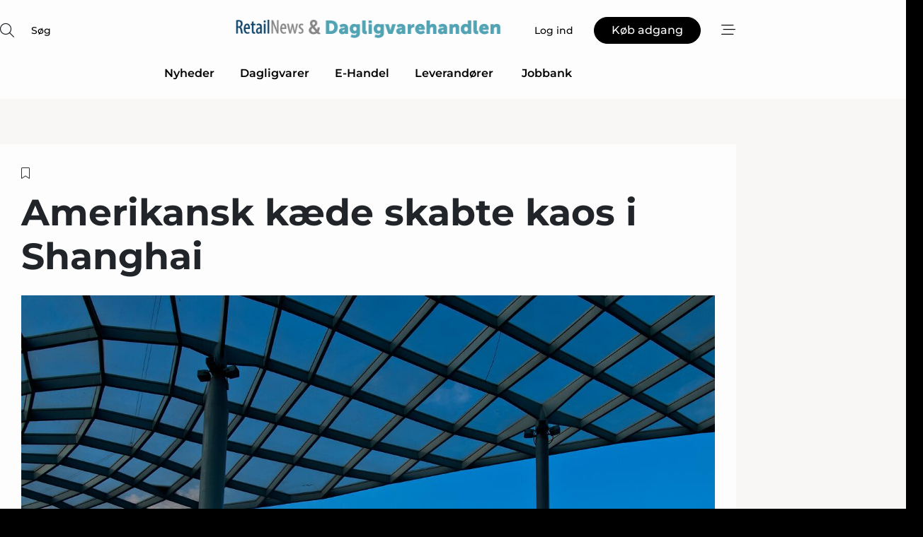

--- FILE ---
content_type: text/html;charset=UTF-8
request_url: https://www.retailnews.dk/article/view/673691/amerikansk_kaede_skabte_kaos_i_shanghai
body_size: 65933
content:
<?xml version="1.0" encoding="UTF-8"?>
<!DOCTYPE html>
<html xmlns="http://www.w3.org/1999/xhtml"><head id="j_idt2">
        <link rel="SHORTCUT ICON" href="https://f.nordiskemedier.dk/favicon/metal.ico" />
        <link rel="ICON" href="https://f.nordiskemedier.dk/favicon/metal.ico" type="image/x-icon" />
        <title>Amerikansk kæde skabte kaos i Shanghai</title><meta name="description" content="De kinesiske kunder havde tilsyneladende glædet sig usædvanligt meget til, at den amerikanske kæde Costco skulle åbne i Shanghai." />
        <meta http-equiv="X-UA-Compatible" content="IE=edge,chrome=1" />
        <meta http-equiv="content-type" content="text/html; charset=UTF-8" />
    <meta id="viewport" name="viewport" content="width=device-width, initial-scale=1" />
    <script>
        //<![CDATA[
        (function () {
            var width = window.innerWidth ||
                document.documentElement.clientWidth ||
                document.body.clientWidth;
            if (width >= 768) {
                document.getElementById("viewport").setAttribute("content", "width=1344");
            } else {
                document.getElementById("viewport").setAttribute("content", "width=device-width, initial-scale=1");
            }
        })();
        //]]>
    </script>
        <meta http-equiv="content-script-type" content="text/javascript" />
        <meta http-equiv="cache-control" content="no-cache" />
        <meta http-equiv="expires" content="0" />
        <meta http-equiv="pragma" content="no-cache" />
            <meta name="facebook-domain-verification" content="hklvq3zxkd5mvq4svm7r8eqxn4irgh" />
        <script src="/js/vars.js?t=1768942089802" type="text/javascript"></script>
        <script src="/js/access.js?t=1768942089802" type="text/javascript"></script>
        <script>
            window.startupTimestamp = "1768942089802";
            window.contextPath = "";
            window.domain = "https://www.retailnews.dk";
            window.fileDomain = "https://f.nordiskemedier.dk";
            window.hostId = 14;
            window.visitor = {};
            window.cvrRestApiAddress = "https://cvr-api.nordiskemedier.dk/resources";
            window.metaObject = {"industryName":"Elektronik","authorInitials":"MD","pageType":"view-article","pageSize":995,"pageAge":2339,"contentType":"view-article"};
            window.testMode = false;

            window.googleAnalytics = false;
            window.pendingScriptExecutions = [];
            window.enableCookieBot = new function () {};

            window.trackerEnabled = true; // TODO: replace with JsVarsServlet after merge
        </script>
    
    <script type="text/javascript" async="true">
        //<![CDATA[
        (function() {
            var host = window.location.hostname;
            var element = document.createElement('script');
            var firstScript = document.getElementsByTagName('script')[0];
            var url = 'https://cmp.inmobi.com'
                .concat('/choice/', 'h8eTMmqFZF-_K', '/', host, '/choice.js?tag_version=V3');
            var uspTries = 0;
            var uspTriesLimit = 3;
            element.async = true;
            element.type = 'text/javascript';
            element.src = url;

            // Not default InMobi code - make sure there is a script present
            // before inserting anything before it.
            if (firstScript) {
                firstScript.parentNode.insertBefore(element, firstScript);
            }

            function makeStub() {
                var TCF_LOCATOR_NAME = '__tcfapiLocator';
                var queue = [];
                var win = window;
                var cmpFrame;

                function addFrame() {
                    var doc = win.document;
                    var otherCMP = !!(win.frames[TCF_LOCATOR_NAME]);

                    if (!otherCMP) {
                        if (doc.body) {
                            var iframe = doc.createElement('iframe');

                            iframe.style.cssText = 'display:none';
                            iframe.name = TCF_LOCATOR_NAME;
                            doc.body.appendChild(iframe);
                        } else {
                            setTimeout(addFrame, 5);
                        }
                    }
                    return !otherCMP;
                }

                function tcfAPIHandler() {
                    var gdprApplies;
                    var args = arguments;

                    if (!args.length) {
                        return queue;
                    } else if (args[0] === 'setGdprApplies') {
                        if (
                            args.length > 3 &&
                            args[2] === 2 &&
                            typeof args[3] === 'boolean'
                        ) {
                            gdprApplies = args[3];
                            if (typeof args[2] === 'function') {
                                args[2]('set', true);
                            }
                        }
                    } else if (args[0] === 'ping') {
                        var retr = {
                            gdprApplies: gdprApplies,
                            cmpLoaded: false,
                            cmpStatus: 'stub'
                        };

                        if (typeof args[2] === 'function') {
                            args[2](retr);
                        }
                    } else {
                        if(args[0] === 'init' && typeof args[3] === 'object') {
                            args[3] = Object.assign(args[3], { tag_version: 'V3' });
                        }
                        queue.push(args);
                    }
                }

                function postMessageEventHandler(event) {
                    var msgIsString = typeof event.data === 'string';
                    var json = {};

                    try {
                        if (msgIsString) {
                            json = JSON.parse(event.data);
                        } else {
                            json = event.data;
                        }
                    } catch (ignore) {}

                    var payload = json.__tcfapiCall;

                    if (payload) {
                        window.__tcfapi(
                            payload.command,
                            payload.version,
                            function(retValue, success) {
                                var returnMsg = {
                                    __tcfapiReturn: {
                                        returnValue: retValue,
                                        success: success,
                                        callId: payload.callId
                                    }
                                };
                                if (msgIsString) {
                                    returnMsg = JSON.stringify(returnMsg);
                                }
                                if (event && event.source && event.source.postMessage) {
                                    event.source.postMessage(returnMsg, '*');
                                }
                            },
                            payload.parameter
                        );
                    }
                }

                while (win) {
                    try {
                        if (win.frames[TCF_LOCATOR_NAME]) {
                            cmpFrame = win;
                            break;
                        }
                    } catch (ignore) {}

                    if (win === window.top) {
                        break;
                    }
                    win = win.parent;
                }
                if (!cmpFrame) {
                    addFrame();
                    win.__tcfapi = tcfAPIHandler;
                    win.addEventListener('message', postMessageEventHandler, false);
                }
            };

            makeStub();

            function makeGppStub() {
                const CMP_ID = 10;
                const SUPPORTED_APIS = [
                    '2:tcfeuv2',
                    '6:uspv1',
                    '7:usnatv1',
                    '8:usca',
                    '9:usvav1',
                    '10:uscov1',
                    '11:usutv1',
                    '12:usctv1'
                ];

                window.__gpp_addFrame = function (n) {
                    if (!window.frames[n]) {
                        if (document.body) {
                            var i = document.createElement("iframe");
                            i.style.cssText = "display:none";
                            i.name = n;
                            document.body.appendChild(i);
                        } else {
                            window.setTimeout(window.__gpp_addFrame, 10, n);
                        }
                    }
                };
                window.__gpp_stub = function () {
                    var b = arguments;
                    __gpp.queue = __gpp.queue || [];
                    __gpp.events = __gpp.events || [];

                    if (!b.length || (b.length == 1 && b[0] == "queue")) {
                        return __gpp.queue;
                    }

                    if (b.length == 1 && b[0] == "events") {
                        return __gpp.events;
                    }

                    var cmd = b[0];
                    var clb = b.length > 1 ? b[1] : null;
                    var par = b.length > 2 ? b[2] : null;
                    if (cmd === "ping") {
                        clb(
                            {
                                gppVersion: "1.1", // must be “Version.Subversion”, current: “1.1”
                                cmpStatus: "stub", // possible values: stub, loading, loaded, error
                                cmpDisplayStatus: "hidden", // possible values: hidden, visible, disabled
                                signalStatus: "not ready", // possible values: not ready, ready
                                supportedAPIs: SUPPORTED_APIS, // list of supported APIs
                                cmpId: CMP_ID, // IAB assigned CMP ID, may be 0 during stub/loading
                                sectionList: [],
                                applicableSections: [-1],
                                gppString: "",
                                parsedSections: {},
                            },
                            true
                        );
                    } else if (cmd === "addEventListener") {
                        if (!("lastId" in __gpp)) {
                            __gpp.lastId = 0;
                        }
                        __gpp.lastId++;
                        var lnr = __gpp.lastId;
                        __gpp.events.push({
                            id: lnr,
                            callback: clb,
                            parameter: par,
                        });
                        clb(
                            {
                                eventName: "listenerRegistered",
                                listenerId: lnr, // Registered ID of the listener
                                data: true, // positive signal
                                pingData: {
                                    gppVersion: "1.1", // must be “Version.Subversion”, current: “1.1”
                                    cmpStatus: "stub", // possible values: stub, loading, loaded, error
                                    cmpDisplayStatus: "hidden", // possible values: hidden, visible, disabled
                                    signalStatus: "not ready", // possible values: not ready, ready
                                    supportedAPIs: SUPPORTED_APIS, // list of supported APIs
                                    cmpId: CMP_ID, // list of supported APIs
                                    sectionList: [],
                                    applicableSections: [-1],
                                    gppString: "",
                                    parsedSections: {},
                                },
                            },
                            true
                        );
                    } else if (cmd === "removeEventListener") {
                        var success = false;
                        for (var i = 0; i < __gpp.events.length; i++) {
                            if (__gpp.events[i].id == par) {
                                __gpp.events.splice(i, 1);
                                success = true;
                                break;
                            }
                        }
                        clb(
                            {
                                eventName: "listenerRemoved",
                                listenerId: par, // Registered ID of the listener
                                data: success, // status info
                                pingData: {
                                    gppVersion: "1.1", // must be “Version.Subversion”, current: “1.1”
                                    cmpStatus: "stub", // possible values: stub, loading, loaded, error
                                    cmpDisplayStatus: "hidden", // possible values: hidden, visible, disabled
                                    signalStatus: "not ready", // possible values: not ready, ready
                                    supportedAPIs: SUPPORTED_APIS, // list of supported APIs
                                    cmpId: CMP_ID, // CMP ID
                                    sectionList: [],
                                    applicableSections: [-1],
                                    gppString: "",
                                    parsedSections: {},
                                },
                            },
                            true
                        );
                    } else if (cmd === "hasSection") {
                        clb(false, true);
                    } else if (cmd === "getSection" || cmd === "getField") {
                        clb(null, true);
                    }
                    //queue all other commands
                    else {
                        __gpp.queue.push([].slice.apply(b));
                    }
                };
                window.__gpp_msghandler = function (event) {
                    var msgIsString = typeof event.data === "string";
                    try {
                        var json = msgIsString ? JSON.parse(event.data) : event.data;
                    } catch (e) {
                        var json = null;
                    }
                    if (typeof json === "object" && json !== null && "__gppCall" in json) {
                        var i = json.__gppCall;
                        window.__gpp(
                            i.command,
                            function (retValue, success) {
                                var returnMsg = {
                                    __gppReturn: {
                                        returnValue: retValue,
                                        success: success,
                                        callId: i.callId,
                                    },
                                };
                                event.source.postMessage(msgIsString ? JSON.stringify(returnMsg) : returnMsg, "*");
                            },
                            "parameter" in i ? i.parameter : null,
                            "version" in i ? i.version : "1.1"
                        );
                    }
                };
                if (!("__gpp" in window) || typeof window.__gpp !== "function") {
                    window.__gpp = window.__gpp_stub;
                    window.addEventListener("message", window.__gpp_msghandler, false);
                    window.__gpp_addFrame("__gppLocator");
                }
            };

            makeGppStub();

            var uspStubFunction = function() {
                var arg = arguments;
                if (typeof window.__uspapi !== uspStubFunction) {
                    setTimeout(function() {
                        if (typeof window.__uspapi !== 'undefined') {
                            window.__uspapi.apply(window.__uspapi, arg);
                        }
                    }, 500);
                }
            };

            var checkIfUspIsReady = function() {
                uspTries++;
                if (window.__uspapi === uspStubFunction && uspTries < uspTriesLimit) {
                    console.warn('USP is not accessible');
                } else {
                    clearInterval(uspInterval);
                }
            };

            if (typeof window.__uspapi === 'undefined') {
                window.__uspapi = uspStubFunction;
                var uspInterval = setInterval(checkIfUspIsReady, 6000);
            }
        })();
        //]]>
    </script><meta property="og:title" content="Amerikansk kæde skabte kaos i Shanghai" /><meta property="og:description" content="De kinesiske kunder havde tilsyneladende glædet sig usædvanligt meget til, at den amerikanske kæde Costco skulle åbne i Shanghai." /><meta property="og:type" content="article" /><meta property="og:url" content="https://www.retailnews.dk/article/view/673691/amerikansk_kaede_skabte_kaos_i_shanghai" /><meta property="og:image" content="https://f.nordiskemedier.dk/28pcy4fy1i0m9aob_900_473_q95.png" /><meta property="og:image:width" content="900" /><meta property="og:image:height" content="473" />
            <meta property="og:site_name" content="RetailNews" /><meta name="twitter:card" content="summary" /><meta name="twitter:url" content="https://www.retailnews.dk/article/view/673691/amerikansk_kaede_skabte_kaos_i_shanghai" /><meta name="twitter:title" content="Amerikansk kæde skabte kaos i Shanghai" /><meta name="twitter:image" content="https://f.nordiskemedier.dk/28pcy4fy1i0m9aob.png" />
        <script src="/js/notbot.js?t=1768942089802" type="text/javascript"></script>

        <link href="https://f.nordiskemedier.dk/font/media.css" rel="stylesheet" />
        <link rel="stylesheet" href="https://f.nordiskemedier.dk/font-awesome/pro/6.6.0/css/all.min.css" />
        <link rel="stylesheet" href="https://f.nordiskemedier.dk/bootstrap/5.3.6/css/bootstrap.min.css" />
        <link rel="stylesheet" href="/css/default.css?t=1768942089802" type="text/css" />
        <script src="https://f.nordiskemedier.dk/jquery/jquery-3.6.0.min.js"></script>
        
        <script src="/js/jquery-ui.min.js"></script><script type="text/javascript" src="/javax.faces.resource/js/jquery.cookies.2.2.0.min.js.html?ln=portal-jsf&amp;t=17689420"></script>
        <script src="https://f.nordiskemedier.dk/bootstrap/5.3.6/js/bootstrap.bundle.min.js"></script>
        <script src="/js/default.js?t=1768942089802" type="text/javascript"></script>
        <script src="https://www.google.com/recaptcha/api.js?render=explicit&amp;hl=da" type="text/javascript"></script>
                <script src="https://cdn.jsdelivr.net/npm/vue@2.7.14/dist/vue.min.js"></script>
                <script src="/dist/vue-components.umd.min.js?t=1768942089802" type="text/javascript"></script>
        
        <script src="https://f.nordiskemedier.dk/turnjs4/lib/turn.min.js" type="text/javascript"></script><!--[if lt IE 9]>
            <script src="https://f.nordiskemedier.dk/turnjs4/lib/turn.html4.min.js" type="text/javascript"></script><![endif]--><!--[if lt IE 9]>
                <script type="text/javascript">
                    window.location = "/browser-support.html";
                </script><![endif]-->
        <script src="https://cdn.jsdelivr.net/npm/ua-parser-js@0/dist/ua-parser.min.js"></script>
    <script type="text/javascript">
        window.enableGTM = function() {
            try {
                (function (w, d, s, l, i) {
                    w[l] = w[l] || [];
                    w[l].push({
                        'gtm.start':
                            new Date().getTime(), event: 'gtm.js'
                    });
                    var f = d.getElementsByTagName(s)[0],
                        j = d.createElement(s), dl = l != 'dataLayer' ? '&l=' + l : '';
                    j.async = true;
                    j.src =
                        'https://www.googletagmanager.com/gtm.js?id=' + i + dl;
                    f.parentNode.insertBefore(j, f);
                })(window, document, 'script', 'dataLayer', 'GTM-W5KJ2JX');
            } catch (err) {
                console.log(err);
            }
        };
    </script>
        

        
        <script src="/js/cookie-utilities.js"></script>
    <script type="text/javascript">
        var gaPageType = 'view-article';
        var gaContentType = 'view-article';
        var gaPageAge = 2339;
        var gaPageSize = 995;
        var gaIndustryName = 'Elektronik';
        
        (function (i, s, o, g, r, a, m) {
            i['GoogleAnalyticsObject'] = r;
            i[r] = i[r] || function() {
                (i[r].q = i[r].q || []).push(arguments)}, i[r].l = 1 * new Date();
            a = s.createElement(o),
                m = s.getElementsByTagName(o)[0];
            a.async = 1;
            a.src = g;
            m.parentNode.insertBefore(a, m)
        })
        (window, document, 'script', '//www.google-analytics.com/analytics.js', 'ga');
        ga('create', 'UA-3198597-16', 'auto');
        if ($.cookies.get("rc") && !$.cookies.get("nmuarc")) {
            ga('set', 'dimension1', $.cookies.get("rc"));
            $.cookies.set("nmuarc", true, {path: "/"});
        }
        if (false) {
            ga('set', 'dimension2', '');
            if (false) {
                ga('set', 'dimension3', '');
            }
        } else if (false) {
            ga('set', 'dimension3', '');
        }
        if (gaContentType) {
            ga('set', 'dimension4', gaContentType);
        }
        if (gaIndustryName) {
            ga('set', 'dimension5', gaIndustryName);
        }
        if (gaPageType) {
            ga('set', 'dimension10', gaPageType);
        }
        if (gaPageAge) {
            ga('set', 'dimension11', gaPageAge);
        }
        if (gaPageSize) {
            ga('set', 'dimension12', gaPageSize);
        }
        ga('set', 'anonymizeIp', true);

        window.pendingScriptExecutions.push({
            callback: function () {
                if (!window['ga-disable-UA-3198597-16']) {
                    ga('send', 'pageview');
                }
            },
            context: this
        });

        window.enableGoogleAnalytics = function() {
            window['ga-disable-UA-3198597-16'] = false;
        };


        window.disableGoogleAnalytics = function () {
            window['ga-disable-UA-3198597-16'] = true;
        };
        
    </script>
    <script type="text/javascript">
        window.enableBanners = function () {
            try {
                window['banner-consent-is-ready'] = true;
                EventBus.broadcast("banner-consent-is-ready");
            } catch (err) {
                console.log(err);
            }
        };
    </script>
    <script type="text/javascript">
        //<![CDATA[
        (function () {
            var salespanelModuleEnabled = false;
            var quantCastModuleEnabled = true;
            var salespanelResolve, salespanelReject;
            window.salespanelPromise = new Promise((resolve, reject) => {
                // Check if Salespanel and QuantCast module is enabled for this host and check if the tag has loaded.
                if (!salespanelModuleEnabled || !quantCastModuleEnabled) {
                    resolve(false);
                }
                salespanelResolve = resolve;
                salespanelReject = reject;
            });

            // Reject just in case QuantCast module is enabled but variable is not initialized.
            if (typeof window.__tcfapi == "undefined") {
                salespanelReject("QuantCast error: __tcfapi is undefined");
                return;
            }

            // Listen for Quantcast events for changes to Salespanel consent.
            window.__tcfapi('addEventListener', 2, async function (tcData, success) {
                if (!success) {
                    salespanelReject("Salespanel error: Could not create event listener.");
                    return;
                }

                // the rest of this function is called when the page is loaded OR
                // - the user accepts / rejects / updates the consent terms
                // - the user dismisses the consent box by clicking the 'x'
                if (tcData.eventStatus !== 'tcloaded' && tcData.eventStatus !== 'useractioncomplete') {
                    return;
                }

                // Salespanel is managed by Google Tag Manager and is not inserted if the relevant consent is not given.
                // If consent is given, it returns true, otherwise false after 2,5 seconds.
                var loops = 0;
                while(!salespanelObjectLoaded() && loops < 5) {
                    await new Promise(resolve => setTimeout(resolve, 500));
                    loops += 1;
                }

                if (salespanelObjectLoaded()) {
                    // Set cookie.
                    allowTracking();
                    salespanelResolve(true);
                } else {
                    // Remove cookie.
                    rejectTracking();
                    // Salespanel did not load in time or was rejected by consent.
                    salespanelReject("Salespanel error: Not loaded.");
                }
            });

            function salespanelObjectLoaded() {
                return typeof $salespanel !== "undefined" && $salespanel.hasOwnProperty("push");
            }

            function allowTracking() {
                // Check if Salespanel tracking has already been allowed.
                if ($.cookies.get("track_uid") !== null) {
                    return;
                }

                try {
                    // Activate tracking when the visitor provides explicit consent.
                    // Place `track_uid` cookie.
                    $salespanel.push(["set", "tracking:allowTracking"]);
                } catch (e) {
                    salespanelReject("Salespanel error: Allow tracking failed.");
                }
            }

            function rejectTracking() {
                // Remove cookie if user removed Salespanel consent.
                // All created Salespanel events will now be un-identified.
                if ($.cookies.get("track_uid")) {
                    $.cookies.del("track_uid", {domain: '.retailnews.dk'});
                }
            }
        })();
        //]]>
    </script>
    <script type="text/javascript">
        //<![CDATA[
        window.paywallScripts = {
            seenPaywall: async function (type) {
                // Wait for salespanel promise to be fulfilled (either loaded or not).
                const salespanelLoaded = await window.salespanelPromise.catch(() => {
                    // Salespanel didn't load if promise is rejected.
                    return false;
                });
                if (!salespanelLoaded) return;

                // Find previous amount of seen paywalls.
                await this.seenPaywallPromise().then(seenPaywalls => {
                    // Increment amount of seen paywall on visitor attribute.
                    this.setPaywallsAttribute(seenPaywalls);

                    // Create Meta/Facebook Pixel event notifying of a seen paywall.
                    if (seenPaywalls > 3) {
                        fbq('trackCustom', "Set paywall +3 gange");
                    }
                }).catch((message) => {
                    console.error(message);
                });

                // Create Salespanel event notifying of a seen paywall.
                this.sendPaywallEvent(type);
            },
            seenPaywallPromise: function () {
                return new Promise((resolve, reject) => {
                    try {
                        $salespanel.push(["get", "qualify:visitor", function (data) {
                            data.visitor_attributes.paywalls !== null ?
                                resolve(data.visitor_attributes.paywalls) :
                                resolve(0);
                        }]);
                    } catch (e) {
                        reject("Salespanel error: Get details failed.");
                    }
                });
            },
            setPaywallsAttribute: function (seenPaywalls) {
                try {
                    $salespanel.push(["set", "attributes:visitor", {
                        "paywalls": seenPaywalls + 1
                    }]);
                } catch (e) {
                    console.error("Salespanel error: Couldn't set attribute.");
                }
            },
            sendPaywallEvent: function (type) {
                try {
                    $salespanel.push(["set",
                        "activity:customActivity",
                        "website",
                        "Saw paywall",
                        type
                    ]);
                } catch (e) {
                    console.error("Salespanel error: Couldn't send custom activity.");
                }
            }
        }
        //]]>
    </script>
            <script type="text/javascript">
                (function (){
                    var is = [];
                    var impersonating = false;
                    if (!impersonating && window.visitor.person && window.visitor.person.id) {
                        is.push({
                            name: "person",
                            ref: window.visitor.person.id
                        });
                    }
                    if (!impersonating && window.visitor.recipient && window.visitor.recipient.id) {
                        is.push({
                            name: "recipient",
                            ref: window.visitor.recipient.id
                        });
                    }

                    var evtr;
                    var queue = [];
                    window.queueTrackerEvent = function (a, sn, sr, tn, tr) {
                        if (evtr) {
                            evtr(a, sn, sr, tn, tr, is);
                        } else {
                            queue.push({
                                a: a,
                                sn: sn,
                                sr: sr,
                                tn: tn,
                                tr: tr
                            })
                        }
                    };
                    window.addEventListener("onTrackerLoaded", function () {
                        evtr = window.createTracker("https://api.evtr.nordiskemedier.dk", "evtr");
                        while (queue.length) {
                            var ev = queue.splice(0, 1)[0];
                            if (ev) {
                                evtr(ev.a, ev.sn, ev.sr, ev.tn, ev.tr, is);
                            }
                        }
                    });
                })();
            </script>
            <script async="async" src="https://js.evtr.nordiskemedier.dk/_.js?t=1768942089802" type="text/javascript"></script>

        <script type="text/javascript">
            $(function() {
                $('.item').hover(
                function() { $(this).css('background-color', '#efefef').css('cursor', 'pointer') },
                function() { $(this).css('background-color', 'transparent').css('cursor', 'normal') }
            );
                $(".tt").tooltip();
            });
            function getTitle() {
                return document.title;
            }
            function getLocation() {
                return window.location;
            }
            function getUrl() {
                return window.location.href;
            }
            function confirmDelete(p) {
                var v = "Er du sikker p\u00E5, du vil slette \"{0}\"? ";
                v = v.replace("{0}", p);
                return confirm(v);
            }
            function getVisitorEmail() {
                return "";
            }
            function getVisitorRememberInfo() {
                return true;
            }

            var ids = [];
            function messageFade() {
                $('.fade').fadeTo('slow', 0.3);
            }
            
            // Remove cookies that are no longer in use
            $(document).ready(function () {
                $.cookies.del("c1");
                $.cookies.del("c2");
                $.cookies.del("c3");
            });

            window.pushGTrackScript = function (f, cont) {
                window.pendingScriptExecutions.push({
                    callback: function () {
                        if (window.googleAnalytics) {
                            eval(f(cont));
                        }
                    },
                    context: cont
                });

            }
            $(window).on('load', function () {
                // if subscription is suspended change paywall message.
                if ($('#paywall-overlay') && window.visitor?.person?.suspended) {
                    $('#paywall-overlay .paywall-package').html("Adgang suspenderet.");
                    $('#paywall-overlay .paywall-body-wrapper').html("Det personlige login er suspenderet af sikkerhedsm\u00E6ssige \u00E5rsager. ".replace('{0}', "abonnement@nordiskemedier.dk").replace('{1}', "abonnement@nordiskemedier.dk"));
                    $('.paywall-content-wrapper').addClass('warning');
                }
            });
        </script>
        <script type="text/javascript">
            //<![CDATA[
            function center(element) {
                var e=$(element);
                var w=e.width();
                var h=e.height();
                e.css("position","fixed").css("z-index","50000").css("top","50%").css("left","50%").css("margin-left","-"+(w/2)+"px").css("margin-top","-"+(h/2)+"px");
                e.draggable({
                    handle: $(element+"_handle")
                });
            }
            //]]>
        </script>

        
        <link rel="alternate" type="application/rss+xml" title="News RSS" href="https://www.retailnews.dk/xml/rss2/articles" />
        <link rel="alternate" type="application/rss+xml" title="Advertisements RSS" href="https://www.retailnews.dk/xml/rss2/advertisements?typeId=1&amp;typeId=2" />
        <link rel="alternate" type="application/rss+xml" title="Competences RSS" href="https://www.retailnews.dk/xml/rss2/competences" />
        <link rel="alternate" type="application/rss+xml" title="Jobs RSS" href="https://www.retailnews.dk/xml/rss2/jobs" />
        <link rel="alternate" type="application/rss+xml" title="Courses RSS" href="https://www.retailnews.dk/xml/rss2/courses" />

        <script>
            window.adTracker = {
                slots: {},
                adsMeta: {},
                hoverState: {
                    currentSlotId: null,
                    lastChangeTs: 0
                },
                clickState: {
                    lastPointerDown: null,  // { slotId, ts }
                    clickHandled: false
                }
            };
        </script><script async="async" src="https://securepubads.g.doubleclick.net/tag/js/gpt.js"></script><script>window.googletag = window.googletag || {cmd: []};if (!window.__gptGlobalsInit) {  window.__gptGlobalsInit = true;  window.slotFallbackData = new Map();  window.__inViewPct = window.__inViewPct || {};  window.__lastRefreshAt = new Map();  window.__slotCooldownMs = new Map();  function __canRefresh(slot){    const id = slot.getSlotElementId();    const last = window.__lastRefreshAt.get(id) || 0;    const cd = window.__slotCooldownMs.get(id) || 30000;    return Date.now() - last >= cd;  }  function __markRefreshed(slot){ window.__lastRefreshAt.set(slot.getSlotElementId(), Date.now()); }  window.__refreshState = window.__refreshState || {};  function __getRefreshState(id){    return (window.__refreshState[id] = window.__refreshState[id] || { pending:false, nextAllowedTs:0 });  }  function __tryRefresh(slot){    const id = slot.getSlotElementId();    const st = __getRefreshState(id);    if (!st.pending) return;    if (st.refreshScheduled) return;    const now = Date.now();    const pct = (window.__inViewPct && window.__inViewPct[id]) || 0;    if (now < st.nextAllowedTs){      __scheduleTryRefresh(slot, st.nextAllowedTs - now);      return;    }    if (pct < 50){      __scheduleTryRefresh(slot, 3000);      return;    }    if (!__canRefresh(slot)){      __scheduleTryRefresh(slot, 3000);      return;    }    st.refreshScheduled = true;    const ranInt = Math.floor(Math.random() * (2000 - 100 + 1)) + 100;    setTimeout(function(){      googletag.pubads().refresh([slot]);      __markRefreshed(slot);      st.pending = false;      st.refreshScheduled = false;    }, ranInt);  }function handleSlotRender(slotElementId) {    var labelId = 'label-' + slotElementId;    var labelEl = document.getElementById(labelId);    if (!labelEl) {        return;    }    labelEl.style.display = 'block';}function registerAdSlot(slotId) {    const slotEl = document.getElementById(slotId);    if (!slotEl) return;    const wrapper = slotEl;     wrapper.dataset.adSlotId = slotId;    if (!wrapper.style.position) {        wrapper.style.position = 'relative';    }    wrapper.addEventListener('mouseenter', function () {        window.adTracker.hoverState.currentSlotId = slotId;        window.adTracker.hoverState.lastChangeTs = Date.now();    });    wrapper.addEventListener('mouseleave', function () {        if (window.adTracker.hoverState.currentSlotId === slotId) {            window.adTracker.hoverState.currentSlotId = null;            window.adTracker.hoverState.lastChangeTs = Date.now();        }    });    window.adTracker.slots[slotId] = wrapper;}  function __scheduleTryRefresh(slot, delayMs){    const id = slot.getSlotElementId();    const st = __getRefreshState(id);    if (st.tryTimer) clearTimeout(st.tryTimer);    st.tryTimer = setTimeout(function(){      st.tryTimer = null;      __tryRefresh(slot);    }, Math.max(0, delayMs || 0));  }  googletag.cmd.push(function(){    googletag.pubads().addEventListener('slotVisibilityChanged', function(e){      const slot = e.slot;      const id = slot.getSlotElementId();      window.__inViewPct[id] = e.inViewPercentage || 0;      __scheduleTryRefresh(slot, 250);    });    googletag.pubads().addEventListener('impressionViewable', function(e){      const slot = e.slot;      const id = slot.getSlotElementId();      const cd = window.__slotCooldownMs.get(id) || 30000;      const st = __getRefreshState(id);      st.pending = true;      st.nextAllowedTs = Date.now() + cd;      __scheduleTryRefresh(slot, cd);    });  });  window.fireWindowResizeEvent = window.fireWindowResizeEvent || function(){    try { window.dispatchEvent(new Event('resize')); } catch(e){}  };}googletag.cmd.push(function(){  window.__fallbackHandled = window.__fallbackHandled || new Set();  googletag.pubads().addEventListener('slotRenderEnded', function(event){    const adslotId = event.slot.getSlotElementId();    if (!event.isEmpty) { fireWindowResizeEvent();        handleSlotRender(adslotId);       window.adTracker.adsMeta[adslotId] = {       creativeId: event.creativeId,       lineItemId: event.lineItemId,       campaignId: event.campaignId,       size: event.size,       adUnitPath: event.slot.getAdUnitPath(),      };    registerAdSlot(adslotId);    return; }    if (!window.slotFallbackData || !window.slotFallbackData.has(adslotId)) { fireWindowResizeEvent(); return; }    if (window.__fallbackHandled.has(adslotId)) { fireWindowResizeEvent(); return; }    window.__fallbackHandled.add(adslotId);    const cfg = window.slotFallbackData.get(adslotId);    try { googletag.destroySlots([event.slot]); } catch(e) {}    requestAnimationFrame(function(){      const toArr = s => s.split('],').map(x=>JSON.parse(x.replace(/\s/g,'') + (x.endsWith(']')?'':']')));      const sizeArrayLarge  = cfg.sizesLarge  ? toArr(cfg.sizesLarge)  : [];      const sizeArraySmall  = cfg.sizesSmall  ? toArr(cfg.sizesSmall)  : [];      const sizeArrayMobile = cfg.sizesMobile ? toArr(cfg.sizesMobile) : [];      var mapping = googletag.sizeMapping()        .addSize([1588,0], sizeArrayLarge)        .addSize([768,0],  sizeArraySmall)        .addSize([0,0],    sizeArrayMobile).build();      var already = googletag.pubads().getSlots().some(s => s.getSlotElementId() === adslotId);      if (!already) {        var fb = googletag.defineSlot(cfg.fallbackAdUnitPath, cfg.sizes, adslotId)          .defineSizeMapping(mapping)          .addService(googletag.pubads());        if (cfg.refreshAdSlot === 'true') {          window.__slotCooldownMs && window.__slotCooldownMs.set(adslotId, Number(cfg.refreshInterval)||30000);        } else {          window.__slotCooldownMs && window.__slotCooldownMs.set(adslotId, 1440000);        }      }      setTimeout(function(){        try { googletag.display(adslotId); } catch(e) { console.warn('fallback display failed:', e); }        fireWindowResizeEvent();      }, 0);    });  });});googletag.cmd.push(function(){var mapping = googletag.sizeMapping().addSize([1588, 0], [[ 1568, 864]]).addSize([768, 0], [[ 980, 540]]).addSize([0, 0], [[ 300, 100]]).build();var adSlot = googletag.defineSlot('/98909716/Regular_Top/RetailNews_DK', [[ 300, 100],[ 980, 540],[ 1568, 864]], 'regular-top-0').setTargeting('Industry', ['15']).defineSizeMapping(mapping).addService(googletag.pubads());window.__slotCooldownMs.set('regular-top-0', 16485);});googletag.cmd.push(function(){var mapping = googletag.sizeMapping().addSize([1588, 0], [[ 200, 200]]).addSize([768, 0], []).addSize([0, 0], []).build();var adSlot = googletag.defineSlot('/98909716/Regular_Side/RetailNews_DK', [[ 200, 200]], 'regular-side-left-0').setTargeting('Industry', ['15']).defineSizeMapping(mapping).addService(googletag.pubads());window.__slotCooldownMs.set('regular-side-left-0', 16421);});googletag.cmd.push(function(){var mapping = googletag.sizeMapping().addSize([1588, 0], [[ 200, 200]]).addSize([768, 0], []).addSize([0, 0], []).build();var adSlot = googletag.defineSlot('/98909716/Regular_Side/RetailNews_DK', [[ 200, 200]], 'regular-side-left-1').setTargeting('Industry', ['15']).defineSizeMapping(mapping).addService(googletag.pubads());window.__slotCooldownMs.set('regular-side-left-1', 15597);});googletag.cmd.push(function(){var mapping = googletag.sizeMapping().addSize([1588, 0], [[ 200, 200]]).addSize([768, 0], []).addSize([0, 0], []).build();var adSlot = googletag.defineSlot('/98909716/Regular_Side/RetailNews_DK', [[ 200, 200]], 'regular-side-left-2').setTargeting('Industry', ['15']).defineSizeMapping(mapping).addService(googletag.pubads());window.__slotCooldownMs.set('regular-side-left-2', 16963);});googletag.cmd.push(function(){var mapping = googletag.sizeMapping().addSize([1588, 0], [[ 200, 200]]).addSize([768, 0], []).addSize([0, 0], []).build();var adSlot = googletag.defineSlot('/98909716/Regular_Side/RetailNews_DK', [[ 200, 200]], 'regular-side-left-3').setTargeting('Industry', ['15']).defineSizeMapping(mapping).addService(googletag.pubads());window.__slotCooldownMs.set('regular-side-left-3', 16441);});googletag.cmd.push(function(){var mapping = googletag.sizeMapping().addSize([1588, 0], [[ 200, 200]]).addSize([768, 0], []).addSize([0, 0], []).build();var adSlot = googletag.defineSlot('/98909716/Regular_Side/RetailNews_DK', [[ 200, 200]], 'regular-side-left-4').setTargeting('Industry', ['15']).defineSizeMapping(mapping).addService(googletag.pubads());window.__slotCooldownMs.set('regular-side-left-4', 16633);});googletag.cmd.push(function(){var mapping = googletag.sizeMapping().addSize([1588, 0], [[ 200, 200]]).addSize([768, 0], []).addSize([0, 0], []).build();var adSlot = googletag.defineSlot('/98909716/Regular_Side/RetailNews_DK', [[ 200, 200]], 'regular-side-left-5').setTargeting('Industry', ['15']).defineSizeMapping(mapping).addService(googletag.pubads());window.__slotCooldownMs.set('regular-side-left-5', 16266);});googletag.cmd.push(function(){var mapping = googletag.sizeMapping().addSize([1588, 0], [[ 980, 250]]).addSize([768, 0], [[ 980, 250]]).addSize([0, 0], [[ 300, 100]]).build();var adSlot = googletag.defineSlot('/98909716/Regular_Takeover/RetailNews_DK', [[ 300, 100],[ 980, 250]], 'regular-takeover-above-article-0').setTargeting('Industry', ['15']).defineSizeMapping(mapping).addService(googletag.pubads());window.__slotCooldownMs.set('regular-takeover-above-article-0', 16401);});googletag.cmd.push(function(){var mapping = googletag.sizeMapping().addSize([1588, 0], []).addSize([768, 0], []).addSize([0, 0], [[ 300, 250]]).build();var adSlot = googletag.defineSlot('/98909716/Regular_Campaign/RetailNews_DK', [[ 300, 250]], 'regular-campaign-article-1-0').setTargeting('Industry', ['15']).defineSizeMapping(mapping).addService(googletag.pubads());window.__slotCooldownMs.set('regular-campaign-article-1-0', 16885);});googletag.cmd.push(function(){var mapping = googletag.sizeMapping().addSize([1588, 0], []).addSize([768, 0], []).addSize([0, 0], [[ 300, 250]]).build();var adSlot = googletag.defineSlot('/98909716/Regular_Campaign/RetailNews_DK', [[ 300, 250]], 'regular-campaign-article-2-0').setTargeting('Industry', ['15']).defineSizeMapping(mapping).addService(googletag.pubads());window.__slotCooldownMs.set('regular-campaign-article-2-0', 16525);});googletag.cmd.push(function(){var mapping = googletag.sizeMapping().addSize([1588, 0], []).addSize([768, 0], []).addSize([0, 0], [[ 125, 125]]).build();var adSlot = googletag.defineSlot('/98909716/Regular_Side/RetailNews_DK', [[ 125, 125]], 'regular-side-mobile-row-1-1-0').setTargeting('Industry', ['15']).defineSizeMapping(mapping).addService(googletag.pubads());window.__slotCooldownMs.set('regular-side-mobile-row-1-1-0', 15680);});googletag.cmd.push(function(){var mapping = googletag.sizeMapping().addSize([1588, 0], []).addSize([768, 0], []).addSize([0, 0], [[ 125, 125]]).build();var adSlot = googletag.defineSlot('/98909716/Regular_Side/RetailNews_DK', [[ 125, 125]], 'regular-side-mobile-row-1-2-0').setTargeting('Industry', ['15']).defineSizeMapping(mapping).addService(googletag.pubads());window.__slotCooldownMs.set('regular-side-mobile-row-1-2-0', 15794);});googletag.cmd.push(function(){var mapping = googletag.sizeMapping().addSize([1588, 0], []).addSize([768, 0], []).addSize([0, 0], [[ 125, 125]]).build();var adSlot = googletag.defineSlot('/98909716/Regular_Side/RetailNews_DK', [[ 125, 125]], 'regular-side-mobile-row-1-3-0').setTargeting('Industry', ['15']).defineSizeMapping(mapping).addService(googletag.pubads());window.__slotCooldownMs.set('regular-side-mobile-row-1-3-0', 16201);});googletag.cmd.push(function(){var mapping = googletag.sizeMapping().addSize([1588, 0], []).addSize([768, 0], []).addSize([0, 0], [[ 125, 125]]).build();var adSlot = googletag.defineSlot('/98909716/Regular_Side/RetailNews_DK', [[ 125, 125]], 'regular-side-mobile-row-1-4-0').setTargeting('Industry', ['15']).defineSizeMapping(mapping).addService(googletag.pubads());window.__slotCooldownMs.set('regular-side-mobile-row-1-4-0', 16757);});googletag.cmd.push(function(){var mapping = googletag.sizeMapping().addSize([1588, 0], []).addSize([768, 0], []).addSize([0, 0], [[ 300, 250]]).build();var adSlot = googletag.defineSlot('/98909716/Regular_Campaign/RetailNews_DK', [[ 300, 250]], 'regular-campaign-article-3-0').setTargeting('Industry', ['15']).defineSizeMapping(mapping).addService(googletag.pubads());window.__slotCooldownMs.set('regular-campaign-article-3-0', 15589);});googletag.cmd.push(function(){var mapping = googletag.sizeMapping().addSize([1588, 0], []).addSize([768, 0], []).addSize([0, 0], [[ 300, 250]]).build();var adSlot = googletag.defineSlot('/98909716/Regular_Campaign/RetailNews_DK', [[ 300, 250]], 'regular-campaign-article-4-0').setTargeting('Industry', ['15']).defineSizeMapping(mapping).addService(googletag.pubads());window.__slotCooldownMs.set('regular-campaign-article-4-0', 15581);});googletag.cmd.push(function(){var mapping = googletag.sizeMapping().addSize([1588, 0], [[ 300, 250]]).addSize([768, 0], [[ 300, 250]]).addSize([0, 0], []).build();var adSlot = googletag.defineSlot('/98909716/Regular_Campaign/RetailNews_DK', [[ 300, 250]], 'regular-campaign-article-0').setTargeting('Industry', ['15']).defineSizeMapping(mapping).addService(googletag.pubads());window.__slotCooldownMs.set('regular-campaign-article-0', 16082);});googletag.cmd.push(function(){var mapping = googletag.sizeMapping().addSize([1588, 0], [[ 300, 250]]).addSize([768, 0], [[ 300, 250]]).addSize([0, 0], []).build();var adSlot = googletag.defineSlot('/98909716/Regular_Campaign/RetailNews_DK', [[ 300, 250]], 'regular-campaign-article-1').setTargeting('Industry', ['15']).defineSizeMapping(mapping).addService(googletag.pubads());window.__slotCooldownMs.set('regular-campaign-article-1', 15587);});googletag.cmd.push(function(){var mapping = googletag.sizeMapping().addSize([1588, 0], [[ 300, 250]]).addSize([768, 0], [[ 300, 250]]).addSize([0, 0], []).build();var adSlot = googletag.defineSlot('/98909716/Regular_Campaign/RetailNews_DK', [[ 300, 250]], 'regular-campaign-article-2').setTargeting('Industry', ['15']).defineSizeMapping(mapping).addService(googletag.pubads());window.__slotCooldownMs.set('regular-campaign-article-2', 15510);});googletag.cmd.push(function(){var mapping = googletag.sizeMapping().addSize([1588, 0], [[ 300, 250]]).addSize([768, 0], [[ 300, 250]]).addSize([0, 0], []).build();var adSlot = googletag.defineSlot('/98909716/Regular_Campaign/RetailNews_DK', [[ 300, 250]], 'regular-campaign-article-3').setTargeting('Industry', ['15']).defineSizeMapping(mapping).addService(googletag.pubads());window.__slotCooldownMs.set('regular-campaign-article-3', 16508);});googletag.cmd.push(function(){var mapping = googletag.sizeMapping().addSize([1588, 0], [[ 980, 250]]).addSize([768, 0], [[ 980, 250]]).addSize([0, 0], [[ 300, 100]]).build();var adSlot = googletag.defineSlot('/98909716/Regular_Takeover/RetailNews_DK', [[ 300, 100],[ 980, 250]], 'regular-takeover-below-article-0').setTargeting('Industry', ['15']).defineSizeMapping(mapping).addService(googletag.pubads());window.__slotCooldownMs.set('regular-takeover-below-article-0', 15942);});googletag.cmd.push(function(){var mapping = googletag.sizeMapping().addSize([1588, 0], []).addSize([768, 0], []).addSize([0, 0], [[ 125, 125]]).build();var adSlot = googletag.defineSlot('/98909716/Regular_Side/RetailNews_DK', [[ 125, 125]], 'regular-side-mobile-row-2-1-0').setTargeting('Industry', ['15']).defineSizeMapping(mapping).addService(googletag.pubads());window.__slotCooldownMs.set('regular-side-mobile-row-2-1-0', 16271);});googletag.cmd.push(function(){var mapping = googletag.sizeMapping().addSize([1588, 0], []).addSize([768, 0], []).addSize([0, 0], [[ 125, 125]]).build();var adSlot = googletag.defineSlot('/98909716/Regular_Side/RetailNews_DK', [[ 125, 125]], 'regular-side-mobile-row-2-2-0').setTargeting('Industry', ['15']).defineSizeMapping(mapping).addService(googletag.pubads());window.__slotCooldownMs.set('regular-side-mobile-row-2-2-0', 16353);});googletag.cmd.push(function(){var mapping = googletag.sizeMapping().addSize([1588, 0], []).addSize([768, 0], []).addSize([0, 0], [[ 125, 125]]).build();var adSlot = googletag.defineSlot('/98909716/Regular_Side/RetailNews_DK', [[ 125, 125]], 'regular-side-mobile-row-2-3-0').setTargeting('Industry', ['15']).defineSizeMapping(mapping).addService(googletag.pubads());window.__slotCooldownMs.set('regular-side-mobile-row-2-3-0', 16332);});googletag.cmd.push(function(){var mapping = googletag.sizeMapping().addSize([1588, 0], []).addSize([768, 0], []).addSize([0, 0], [[ 125, 125]]).build();var adSlot = googletag.defineSlot('/98909716/Regular_Side/RetailNews_DK', [[ 125, 125]], 'regular-side-mobile-row-2-4-0').setTargeting('Industry', ['15']).defineSizeMapping(mapping).addService(googletag.pubads());window.__slotCooldownMs.set('regular-side-mobile-row-2-4-0', 16765);});googletag.cmd.push(function(){var mapping = googletag.sizeMapping().addSize([1588, 0], []).addSize([768, 0], []).addSize([0, 0], [[ 125, 125]]).build();var adSlot = googletag.defineSlot('/98909716/Regular_Side/RetailNews_DK', [[ 125, 125]], 'regular-side-mobile-row-3-1-0').setTargeting('Industry', ['15']).defineSizeMapping(mapping).addService(googletag.pubads());window.__slotCooldownMs.set('regular-side-mobile-row-3-1-0', 16590);});googletag.cmd.push(function(){var mapping = googletag.sizeMapping().addSize([1588, 0], []).addSize([768, 0], []).addSize([0, 0], [[ 125, 125]]).build();var adSlot = googletag.defineSlot('/98909716/Regular_Side/RetailNews_DK', [[ 125, 125]], 'regular-side-mobile-row-3-2-0').setTargeting('Industry', ['15']).defineSizeMapping(mapping).addService(googletag.pubads());window.__slotCooldownMs.set('regular-side-mobile-row-3-2-0', 16021);});googletag.cmd.push(function(){var mapping = googletag.sizeMapping().addSize([1588, 0], []).addSize([768, 0], []).addSize([0, 0], [[ 125, 125]]).build();var adSlot = googletag.defineSlot('/98909716/Regular_Side/RetailNews_DK', [[ 125, 125]], 'regular-side-mobile-row-3-3-0').setTargeting('Industry', ['15']).defineSizeMapping(mapping).addService(googletag.pubads());window.__slotCooldownMs.set('regular-side-mobile-row-3-3-0', 15994);});googletag.cmd.push(function(){var mapping = googletag.sizeMapping().addSize([1588, 0], []).addSize([768, 0], []).addSize([0, 0], [[ 125, 125]]).build();var adSlot = googletag.defineSlot('/98909716/Regular_Side/RetailNews_DK', [[ 125, 125]], 'regular-side-mobile-row-3-4-0').setTargeting('Industry', ['15']).defineSizeMapping(mapping).addService(googletag.pubads());window.__slotCooldownMs.set('regular-side-mobile-row-3-4-0', 15530);});googletag.cmd.push(function(){var mapping = googletag.sizeMapping().addSize([1588, 0], [[ 200, 200]]).addSize([768, 0], []).addSize([0, 0], []).build();var adSlot = googletag.defineSlot('/98909716/Regular_Side/RetailNews_DK', [[ 200, 200]], 'regular-side-right-large-0').setTargeting('Industry', ['15']).defineSizeMapping(mapping).addService(googletag.pubads());window.__slotCooldownMs.set('regular-side-right-large-0', 16679);});googletag.cmd.push(function(){var mapping = googletag.sizeMapping().addSize([1588, 0], [[ 200, 200]]).addSize([768, 0], []).addSize([0, 0], []).build();var adSlot = googletag.defineSlot('/98909716/Regular_Side/RetailNews_DK', [[ 200, 200]], 'regular-side-right-large-1').setTargeting('Industry', ['15']).defineSizeMapping(mapping).addService(googletag.pubads());window.__slotCooldownMs.set('regular-side-right-large-1', 16685);});googletag.cmd.push(function(){var mapping = googletag.sizeMapping().addSize([1588, 0], [[ 200, 200]]).addSize([768, 0], []).addSize([0, 0], []).build();var adSlot = googletag.defineSlot('/98909716/Regular_Side/RetailNews_DK', [[ 200, 200]], 'regular-side-right-large-2').setTargeting('Industry', ['15']).defineSizeMapping(mapping).addService(googletag.pubads());window.__slotCooldownMs.set('regular-side-right-large-2', 15934);});googletag.cmd.push(function(){var mapping = googletag.sizeMapping().addSize([1588, 0], [[ 200, 200]]).addSize([768, 0], []).addSize([0, 0], []).build();var adSlot = googletag.defineSlot('/98909716/Regular_Side/RetailNews_DK', [[ 200, 200]], 'regular-side-right-large-3').setTargeting('Industry', ['15']).defineSizeMapping(mapping).addService(googletag.pubads());window.__slotCooldownMs.set('regular-side-right-large-3', 15888);});googletag.cmd.push(function(){var mapping = googletag.sizeMapping().addSize([1588, 0], [[ 200, 200]]).addSize([768, 0], []).addSize([0, 0], []).build();var adSlot = googletag.defineSlot('/98909716/Regular_Side/RetailNews_DK', [[ 200, 200]], 'regular-side-right-large-4').setTargeting('Industry', ['15']).defineSizeMapping(mapping).addService(googletag.pubads());window.__slotCooldownMs.set('regular-side-right-large-4', 16750);});googletag.cmd.push(function(){var mapping = googletag.sizeMapping().addSize([1588, 0], [[ 200, 200]]).addSize([768, 0], []).addSize([0, 0], []).build();var adSlot = googletag.defineSlot('/98909716/Regular_Side/RetailNews_DK', [[ 200, 200]], 'regular-side-right-large-5').setTargeting('Industry', ['15']).defineSizeMapping(mapping).addService(googletag.pubads());window.__slotCooldownMs.set('regular-side-right-large-5', 15957);});googletag.cmd.push(function(){var mapping = googletag.sizeMapping().addSize([1588, 0], []).addSize([768, 0], [[ 200, 200]]).addSize([0, 0], []).build();var adSlot = googletag.defineSlot('/98909716/Regular_Side/RetailNews_DK', [[ 200, 200]], 'regular-side-right-small-0').setTargeting('Industry', ['15']).defineSizeMapping(mapping).addService(googletag.pubads());window.__slotCooldownMs.set('regular-side-right-small-0', 16918);});googletag.cmd.push(function(){var mapping = googletag.sizeMapping().addSize([1588, 0], []).addSize([768, 0], [[ 200, 200]]).addSize([0, 0], []).build();var adSlot = googletag.defineSlot('/98909716/Regular_Side/RetailNews_DK', [[ 200, 200]], 'regular-side-right-small-1').setTargeting('Industry', ['15']).defineSizeMapping(mapping).addService(googletag.pubads());window.__slotCooldownMs.set('regular-side-right-small-1', 15937);});googletag.cmd.push(function(){var mapping = googletag.sizeMapping().addSize([1588, 0], []).addSize([768, 0], [[ 200, 200]]).addSize([0, 0], []).build();var adSlot = googletag.defineSlot('/98909716/Regular_Side/RetailNews_DK', [[ 200, 200]], 'regular-side-right-small-2').setTargeting('Industry', ['15']).defineSizeMapping(mapping).addService(googletag.pubads());window.__slotCooldownMs.set('regular-side-right-small-2', 16114);});googletag.cmd.push(function(){var mapping = googletag.sizeMapping().addSize([1588, 0], []).addSize([768, 0], [[ 200, 200]]).addSize([0, 0], []).build();var adSlot = googletag.defineSlot('/98909716/Regular_Side/RetailNews_DK', [[ 200, 200]], 'regular-side-right-small-3').setTargeting('Industry', ['15']).defineSizeMapping(mapping).addService(googletag.pubads());window.__slotCooldownMs.set('regular-side-right-small-3', 16420);});googletag.cmd.push(function(){var mapping = googletag.sizeMapping().addSize([1588, 0], []).addSize([768, 0], [[ 200, 200]]).addSize([0, 0], []).build();var adSlot = googletag.defineSlot('/98909716/Regular_Side/RetailNews_DK', [[ 200, 200]], 'regular-side-right-small-4').setTargeting('Industry', ['15']).defineSizeMapping(mapping).addService(googletag.pubads());window.__slotCooldownMs.set('regular-side-right-small-4', 16685);});googletag.cmd.push(function(){var mapping = googletag.sizeMapping().addSize([1588, 0], []).addSize([768, 0], [[ 200, 200]]).addSize([0, 0], []).build();var adSlot = googletag.defineSlot('/98909716/Regular_Side/RetailNews_DK', [[ 200, 200]], 'regular-side-right-small-5').setTargeting('Industry', ['15']).defineSizeMapping(mapping).addService(googletag.pubads());window.__slotCooldownMs.set('regular-side-right-small-5', 16995);});googletag.cmd.push(function(){var mapping = googletag.sizeMapping().addSize([1588, 0], []).addSize([768, 0], [[ 200, 200]]).addSize([0, 0], []).build();var adSlot = googletag.defineSlot('/98909716/Regular_Side/RetailNews_DK', [[ 200, 200]], 'regular-side-right-small-6').setTargeting('Industry', ['15']).defineSizeMapping(mapping).addService(googletag.pubads());window.__slotCooldownMs.set('regular-side-right-small-6', 15812);});googletag.cmd.push(function(){var mapping = googletag.sizeMapping().addSize([1588, 0], []).addSize([768, 0], [[ 200, 200]]).addSize([0, 0], []).build();var adSlot = googletag.defineSlot('/98909716/Regular_Side/RetailNews_DK', [[ 200, 200]], 'regular-side-right-small-7').setTargeting('Industry', ['15']).defineSizeMapping(mapping).addService(googletag.pubads());window.__slotCooldownMs.set('regular-side-right-small-7', 15836);});googletag.cmd.push(function(){var mapping = googletag.sizeMapping().addSize([1588, 0], []).addSize([768, 0], [[ 200, 200]]).addSize([0, 0], []).build();var adSlot = googletag.defineSlot('/98909716/Regular_Side/RetailNews_DK', [[ 200, 200]], 'regular-side-right-small-8').setTargeting('Industry', ['15']).defineSizeMapping(mapping).addService(googletag.pubads());window.__slotCooldownMs.set('regular-side-right-small-8', 16395);});googletag.cmd.push(function(){var mapping = googletag.sizeMapping().addSize([1588, 0], []).addSize([768, 0], [[ 200, 200]]).addSize([0, 0], []).build();var adSlot = googletag.defineSlot('/98909716/Regular_Side/RetailNews_DK', [[ 200, 200]], 'regular-side-right-small-9').setTargeting('Industry', ['15']).defineSizeMapping(mapping).addService(googletag.pubads());window.__slotCooldownMs.set('regular-side-right-small-9', 16783);});googletag.cmd.push(function(){var mapping = googletag.sizeMapping().addSize([1588, 0], []).addSize([768, 0], [[ 200, 200]]).addSize([0, 0], []).build();var adSlot = googletag.defineSlot('/98909716/Regular_Side/RetailNews_DK', [[ 200, 200]], 'regular-side-right-small-10').setTargeting('Industry', ['15']).defineSizeMapping(mapping).addService(googletag.pubads());window.__slotCooldownMs.set('regular-side-right-small-10', 16394);});googletag.cmd.push(function(){var mapping = googletag.sizeMapping().addSize([1588, 0], []).addSize([768, 0], [[ 200, 200]]).addSize([0, 0], []).build();var adSlot = googletag.defineSlot('/98909716/Regular_Side/RetailNews_DK', [[ 200, 200]], 'regular-side-right-small-11').setTargeting('Industry', ['15']).defineSizeMapping(mapping).addService(googletag.pubads());window.__slotCooldownMs.set('regular-side-right-small-11', 15662);});googletag.cmd.push(function(){  googletag.pubads().enableSingleRequest();  googletag.pubads().collapseEmptyDivs();  googletag.enableServices();});</script></head><body>
            <script src="/js/cookie-consent.js"></script>

        <div style="display:none;">
            <a href="/void/index.html" rel="nofollow">23948sdkhjf</a>
        </div>
        <i id="media-width-detection" style="display: none">
            
            <i class="d-md-none xs"></i>
            <i class="d-none d-md-inline lg"></i>
        </i>
            
            <noscript><iframe src="https://www.googletagmanager.com/ns.html?id=GTM-W5KJ2JX" height="0" width="0" style="display:none;visibility:hidden"></iframe></noscript>
        <div class="remodal-bg">
        <header id="main-header" v-cloak="" class="unprintable">
            <nav>
                <div>
                    <global-search-icon></global-search-icon>
                </div>
                <div>
                    <a href="/" class="logo">
                        <img src="https://f.nordiskemedier.dk/logo/portal/14.png" alt="RetailNews" />
                    </a>
                </div>
                <div>
                    <button v-if="window.visitor.person" v-on:click.prevent="open(personMenu)" class="btn btn-link btn-log-in px-0">
                        <i class="fa-light fa-user d-sm-none"></i>
                        <span class="d-none d-sm-inline">Min konto</span>
                    </button>
                    <button v-else="" v-on:click.prevent="open(topMenu)" class="btn btn-link btn-log-in px-0">
                        <i class="fa-light fa-user d-sm-none"></i>
                        <span class="d-none d-sm-inline">Log ind</span>
                    </button>
                    <button v-if="(window.visitor.ipAccess &amp;&amp; !window.visitor.ipAccess.disable &amp;&amp; window.visitor.ipAccess.corporateClient) || (window.visitor.person &amp;&amp; window.visitor.corporateClient)" v-on:click.prevent="open(ipAccessMenu)" class="btn btn-link btn-ip-access px-0">
                        <span class="d-flex" v-if="window.visitor.corporateClient &amp;&amp; window.visitor.person &amp;&amp; window.visitor.person.companiesWhereAdmin &amp;&amp; window.visitor.person.companiesWhereAdmin.length == 1">
                            <i class="fa-light fa-lock-open me-1"></i><span class="short-name">{{ truncateString(window.visitor.corporateClient.name, 12) }}</span><span class="long-name">{{ truncateString(window.visitor.corporateClient.name, 20) }}</span>
                        </span>
                        <span class="d-flex" v-else-if="window.visitor.corporateClient &amp;&amp; window.visitor.person &amp;&amp; window.visitor.person.companiesWhereAdmin &amp;&amp; window.visitor.person.companiesWhereAdmin.length &gt; 1">
                            <i class="fa-light fa-lock-open me-1"></i><span class="short-name">{{ truncateString("Virksomhedsløsning", 12) }}</span><span class="long-name">{{ truncateString("Virksomhedsløsning", 20) }}</span>
                        </span>
                        <span class="d-flex" v-else-if="window.visitor.ipAccess &amp;&amp; !window.visitor.ipAccess.disable &amp;&amp; window.visitor.ipAccess.corporateClient">
                            <i class="fa-light fa-lock-open me-1"></i><span class="short-name">{{ truncateString(window.visitor.ipAccess.corporateClient.name, 12) }}</span><span class="long-name">{{ truncateString(window.visitor.ipAccess.corporateClient.name, 20) }}</span>
                        </span>
                        <span class="d-flex" v-else="">
                            <i class="fa-light fa-lock-open me-1"></i><span class="short-name">{{ truncateString(window.visitor.corporateClient.name, 12) }}</span><span class="long-name">{{ truncateString(window.visitor.corporateClient.name, 20) }}</span>
                        </span>
                    </button>
                    <template v-else=""><a id="j_idt108:j_idt110" href="/products/subscription.html" style="" class="btn btn-primary" target="">
                            <span class="d-inline d-sm-none">Køb</span>
                            <span class="d-none d-sm-inline">Køb adgang</span></a>
                    </template>
                    <button v-on:click.prevent="open(rightMenu)" class="btn btn-link btn-bars px-0 d-inline-flex">
                        <i class="fa-light fa-bars-staggered"></i>
                    </button>
                </div>
            </nav>
            <div v-on:click.self="close" class="menu-container menu-top" v-bind:class="getStyleClass(topMenu)">
                <div>
                    <menu-log-in v-bind:sign-up-link="signUpLink" v-on:close="close"></menu-log-in>
                </div>
            </div>
            <div v-on:click.self="close" class="menu-container menu-right" v-bind:class="getStyleClass(rightMenu)">
                <div>
                    <div style="align-items: center;" class="d-flex justify-content-end">
                        <button v-if="window.visitor.person" v-on:click.prevent="open(personMenu)" class="btn btn-link btn-log-in px-0">
                            Min konto
                        </button>
                        <button v-else="" v-on:click.prevent="open(topMenu)" class="btn btn-link btn-log-in px-0">
                            <i class="fa-light fa-user d-sm-none"></i>
                            <span class="d-none d-sm-inline">Log ind</span>
                        </button>
                        <button v-if="(window.visitor.ipAccess &amp;&amp; !window.visitor.ipAccess.disable &amp;&amp; window.visitor.ipAccess.corporateClient) || (window.visitor.person &amp;&amp; window.visitor.corporateClient)" v-on:click.prevent="open(ipAccessMenu)" class="btn btn-link btn-ip-access px-0 mx-4">
                            <span class="d-flex" v-if="window.visitor.corporateClient &amp;&amp; window.visitor.person &amp;&amp; window.visitor.person.companiesWhereAdmin &amp;&amp; window.visitor.person.companiesWhereAdmin.length == 1">
                                <i class="fa-light fa-lock-open me-1"></i><span class="short-name">{{ truncateString(window.visitor.corporateClient.name, 12) }}</span><span class="long-name">{{ truncateString(window.visitor.corporateClient.name, 20) }}</span>
                            </span>
                            <span class="d-flex" v-else-if="window.visitor.corporateClient &amp;&amp; window.visitor.person &amp;&amp; window.visitor.person.companiesWhereAdmin &amp;&amp; window.visitor.person.companiesWhereAdmin.length &gt; 1">
                                <i class="fa-light fa-lock-open me-1"></i><span class="short-name">{{ truncateString("Virksomhedsløsning", 12) }}</span><span class="long-name">{{ truncateString("Virksomhedsløsning", 20) }}</span>
                            </span>
                            <span class="d-flex" v-else-if="window.visitor.ipAccess &amp;&amp; !window.visitor.ipAccess.disable &amp;&amp; window.visitor.ipAccess.corporateClient">
                                <i class="fa-light fa-lock-open me-1"></i><span class="short-name">{{ truncateString(window.visitor.ipAccess.corporateClient.name, 12) }}</span><span class="long-name">{{ truncateString(window.visitor.ipAccess.corporateClient.name, 20) }}</span>
                            </span>
                            <span class="d-flex" v-else="">
                                <i class="fa-light fa-lock-open me-1"></i><span class="short-name">{{ truncateString(window.visitor.corporateClient.name, 12) }}</span><span class="long-name">{{ truncateString(window.visitor.corporateClient.name, 20) }}</span>
                            </span>
                        </button>
                        <template v-else=""><a id="j_idt112:j_idt114" href="/products/subscription.html" style="" class="btn btn-primary mx-4" target="">
                                <span class="d-inline d-sm-none">Køb</span>
                                <span class="d-none d-sm-inline">Køb adgang</span></a>
                        </template>
                        <button v-on:click.prevent="close" class="btn btn-link btn-x px-0 d-inline-flex">
                            <i class="fa-light fa-xmark-large"></i>
                        </button>
                    </div>
                    <div class="mt-5 mb-4">
                        <global-search-input></global-search-input>
                    </div>
                    <ul class="primary-menu">
                        <li v-for="(option, i) in mainOptions" v-bind:key="i" v-bind:class="{'open': unfolded == i}">
                            <a v-if="option.target" v-bind:href="option.target" v-bind:target="option.external ? '_blank' : ''">{{ option.name }}</a>
                            <template v-else-if="option.children">
                                <a href="#" v-on:click.prevent="unfolded = unfolded != i ? i : null">{{ option.name }}<i class="fa-light" v-bind:class="{'fa-chevron-down': unfolded != i, 'fa-chevron-up': unfolded == i}"></i></a>
                                <ul>
                                    <li v-for="(child, j) in option.children" v-bind:key="j">
                                        <a v-bind:href="child.target" v-bind:target="child.external ? '_blank' : ''">{{ child.name }}</a>
                                    </li>
                                </ul>
                            </template>
                        </li>
                    </ul>
                    <ul class="secondary-menu">
                            <li>
                                <a href="/epages/archive.html">
                                    <i class="fa-light fa-newspaper"></i>E-avis
                                </a>
                            </li>
                        <li>
                            <a href="/newsletter/subscribe.html"><i class="fa-light fa-envelope"></i>Tilmeld nyhedsbrev</a>
                        </li>
                        <li>
                            <a href="/bookmark"><i class="fa-light fa-bookmark"></i>Min læseliste</a>
                        </li>
                    </ul>
                    <ul v-if="mainSecondaryOptions &amp;&amp; mainSecondaryOptions.length" class="secondary-menu">
                        <li v-for="(option, i) in mainSecondaryOptions" v-bind:key="i">
                            <a v-if="option.target" v-bind:href="option.target" v-bind:target="option.external ? '_blank' : ''">{{ option.name }}</a>
                            <template v-else-if="option.children">
                                <span>{{ option.name }}</span>
                                <ul>
                                    <li v-for="(child, j) in option.children" v-bind:key="j">
                                        <a v-bind:href="child.target" v-bind:target="child.external ? '_blank' : ''">{{ child.name }}</a>
                                    </li>
                                </ul>
                            </template>
                        </li>
                    </ul>
                        <div class="extra">
                            <ip-access-toggle></ip-access-toggle>
                        </div>
                </div>
            </div>
            <div v-if="window.visitor.person" v-on:click.self="close" class="menu-container menu-right" v-bind:class="getStyleClass(personMenu)">
                <div>
                    <div style="align-items: center;" class="d-flex justify-content-end">
                        <button v-on:click.prevent="close" class="btn btn-link btn-x px-0 d-inline-flex">
                            <i class="fa-light fa-xmark-large"></i>
                        </button>
                    </div>
                    <ul class="primary-menu mt-4">
                        <li v-bind:class="{'open': unfolded == -1}">
                            <a href="#" v-on:click.prevent="unfolded = unfolded != -1 ? -1 : null" class="border-top-0">
                                <span class="d-block">
                                    <span class="d-block">{{ window.visitor.person.name }}</span>
                                    <small v-if="window.visitor.member" class="d-block text-muted">
                                        <span class="me-2">{{ window.visitor.member.name }}</span>
                                        <span v-if="window.visitor.person.members &amp;&amp; window.visitor.person.members.length &gt; 1" class="border rounded px-1">+{{ window.visitor.person.members.length - 1 }}</span>
                                    </small>
                                </span>
                                <i class="fa-light" v-bind:class="{'fa-chevron-down': unfolded != -1, 'fa-chevron-up': unfolded == -1}"></i>
                            </a>
                            <ul>
                                <li v-if="window.visitor.person.members &amp;&amp; window.visitor.person.members.length &gt; 1" v-for="member in window.visitor.person.members">
                                    <a href="#" v-on:click="switchMember(member.id)">
                                        {{ member.name }}
                                        <small class="d-block text-muted">Virksomhedsprofil<i v-if="window.visitor.member &amp;&amp; member.id === window.visitor.member.id" class="text-success ms-2 fa-solid fa-check-circle"></i></small>
                                    </a>
                                </li>
                                <li>
                                    <a href="/user/update.html">Brugerindstillinger</a>
                                </li>
                                <li>
                                    <a href="/member/log-out.html">Log ud</a>
                                </li>
                            </ul>
                        </li>
                        <li v-for="(option, i) in personOptions" v-bind:key="i" v-bind:class="{'open': unfolded == i}">
                            <a v-if="option.target" v-bind:href="option.target" v-bind:target="option.external ? '_blank' : ''">{{ option.name }}</a>
                            <template v-else-if="option.children">
                                <a href="#" v-on:click.prevent="unfolded = unfolded != i ? i : null">{{ option.name }}<i class="fa-light" v-bind:class="{'fa-chevron-down': unfolded != i, 'fa-chevron-up': unfolded == i}"></i></a>
                                <ul>
                                    <li v-for="(child, j) in option.children" v-bind:key="j">
                                        <a v-bind:href="child.target" v-bind:target="child.external ? '_blank' : ''">{{ child.name }}</a>
                                    </li>
                                </ul>
                            </template>
                        </li>
                    </ul>
                    <ul class="secondary-menu">
                            <li>
                                <a href="/epages/archive.html">
                                    <i class="fa-light fa-newspaper"></i>E-avis
                                </a>
                            </li>
                        <li>
                            <a href="/newsletter/subscribe.html"><i class="fa-light fa-envelope"></i>Tilmeld nyhedsbrev</a>
                        </li>
                        <li>
                            <a href="/bookmark"><i class="fa-light fa-bookmark"></i>Min læseliste</a>
                        </li>
                    </ul>
                    <ul v-if="mainSecondaryOptions &amp;&amp; mainSecondaryOptions.length" class="secondary-menu">
                        <li v-for="(option, i) in mainSecondaryOptions">
                            <a v-bind:href="option.target" v-bind:target="option.external ? '_blank' : ''">{{ option.name }}</a>
                        </li>
                    </ul>
                        <div class="extra">
                            <ip-access-toggle></ip-access-toggle>
                        </div>
                </div>
            </div>
            <div v-if="(window.visitor.ipAccess &amp;&amp; !window.visitor.ipAccess.disable &amp;&amp; window.visitor.ipAccess.corporateClient) || (window.visitor.person &amp;&amp; window.visitor.corporateClient)" v-on:click.self="close" class="menu-container menu-right" v-bind:class="getStyleClass(ipAccessMenu)">
                <div>
                    <div style="align-items: center;" class="d-flex justify-content-end">
                        <button v-on:click.prevent="close" class="btn btn-link btn-x px-0 d-inline-flex">
                            <i class="fa-light fa-xmark-large"></i>
                        </button>
                    </div>
                            <ul class="ip-menu">
                                <li>
                                    <h5 v-if="window.visitor.corporateClient &amp;&amp; window.visitor.person &amp;&amp; window.visitor.person.companiesWhereAdmin &amp;&amp; window.visitor.person.companiesWhereAdmin.length == 1" class="m-0">{{ window.visitor.corporateClient.name }}</h5>
                                    <h5 v-else-if="window.visitor.corporateClient &amp;&amp; window.visitor.person &amp;&amp; window.visitor.person.companiesWhereAdmin &amp;&amp; window.visitor.person.companiesWhereAdmin.length &gt; 1" class="m-0">Virksomhedsløsning</h5>
                                    <h5 v-else-if="window.visitor.ipAccess &amp;&amp; !window.visitor.ipAccess.disable &amp;&amp; window.visitor.ipAccess.corporateClient" class="m-0">{{ window.visitor.ipAccess.corporateClient.name }}</h5>
                                    <h5 v-else="" class="m-0">{{ window.visitor.corporateClient.name }}</h5>
                                </li>
                                <li v-if="window.visitor.corporateClient &amp;&amp; window.visitor.person &amp;&amp; window.visitor.person.companiesWhereAdmin &amp;&amp; window.visitor.person.companiesWhereAdmin.length &gt;= 1"><p><b>Velkommen til vores virksomhedsløsning</b></p>
<p>Her kan du administrere brugerne af din virksomhedsløsning.</p>
                                </li>
                                <li v-else=""><p><b>Velkommen til virksomhedsløsning</b></p>
<p>Din IP-adresse er registreret hos ovenstående virksomhed. 
Klik videre for at oprette din profil, og få adgang til de emner og nyheder, der er mest relevante for dig. 
                                </li>
                                <template v-if="window.visitor.person &amp;&amp; window.visitor.person.companiesWhereAdmin &amp;&amp; window.visitor.person.companiesWhereAdmin.length &gt;= 1">
                                    <li v-for="company in window.visitor.person.companiesWhereAdmin" class="subscription-menu-company-link">
                                        <a v-bind:href="company.link">
                                            <span class="d-block">
                                                <span class="d-block">
                                                    Administrer virksomhedsabonnement
                                                </span>
                                                <small v-if="window.visitor.person.companiesWhereAdmin.length &gt;= 1" class="d-block text-muted">{{company.name}}</small>
                                            </span>
                                        </a>
                                    </li>
                                </template>
                                <li v-if="window.visitor.ipAccess &amp;&amp; window.visitor.ipAccess.corporateClient.type != 3 &amp;&amp; window.visitor.ipAccess.corporateClient.type != 2 &amp;&amp; !window.visitor.person">
                                    <a v-bind:href="'/corporate-client/index.html?token='+window.visitor.ipAccess.corporateClient.token" class="btn btn-link p-0">
                                        Opret din profil<i class="fa-light fa-arrow-right ms-2"></i>
                                    </a>
                                </li>
                            </ul>
                        <div class="extra">
                            <ip-access-toggle></ip-access-toggle>
                        </div>
                </div>
            </div>
        </header>
        <script type="application/javascript">
            //<![CDATA[
            window.mainMenu = new Vue({
                el: "#main-header",
                data: {
                    topMenu: {
                        transitioning: false,
                        open: false
                    },
                    rightMenu: {
                        transitioning: false,
                        open: false
                    },
                    personMenu: {
                        transitioning: false,
                        open: false
                    },
                    ipAccessMenu: {
                        transitioning: false,
                        open: false
                    },
                    stack: [],
                    unfolded: null,
                    mainOptions: [{"children":[{"external":false,"name":"Seneste nyheder","target":"/article/latest.html"},{"name":"Dagligvarer","target":"/topic/view/1207/dagligvarer"},{"name":"Detail","target":"/topic/view/1208/detail"}],"name":"Nyheder"},{"children":[{"external":false,"name":"Medlemsnyheder","target":"/announcement"},{"external":false,"name":"Virksomhedsoversigt","target":"/company"},{"external":false,"name":"Kurser","target":"/course"}],"name":"Brancheindsigt"},{"children":[{"external":false,"name":"Butiksudstyr","target":"/machine"},{"external":false,"name":"Produkter","target":"/product"},{"external":false,"name":"Rådgivning","target":"/competence"}],"name":"Køb & Salg"},{"external":false,"name":"Jobbank","target":"/job"},{"external":false,"name":"Markedsoverblik","target":"/watch"}],
                    mainSecondaryOptions: [{"children":[{"external":false,"name":"Abonnement","target":"/products/subscription.html"},{"external":true,"name":"Medlemskab","target":"https://nordiskemediehus.dk/produkt/medlemskab/"},{"external":true,"name":"Annoncering ","target":"https://nordiskemediehus.dk/retailnews/"},{"external":true,"name":"Se alle produkter","target":"https://nordiskemediehus.dk/produkter/"}],"name":"Produkter"}],
                    createSubscriptionLink: {"external":false,"name":"Abonnement","target":"/products/subscription.html"},
                    createMembershipLink: {"external":true,"name":"Medlemskab","target":"https://nordiskemediehus.dk/produkt/medlemskab/"},
                },
                computed: {
                    personOptions: function () {
                        const options = [];

                        const add = (list, name, target) => {
                            const option = {
                                name
                            };
                            if (target) {
                                option.target = target;
                            } else {
                                option.children = [];
                            }
                            list.push(option);
                            return option.children;
                        }

                        if (!window.visitor.member) {
                            add(options, "Markedsoverblik", "/watch");
                        } else {
                            add(options, "Aktiviteter", "/member");

                            if (window.visitor.member.state.type.announcements || window.visitor.member.state.type.posts) {
                                const createItems = add(options, "Opret opslag");
                                if (window.visitor.member.state.type.announcements) {
                                    add(createItems, "Nyhed", "/post/announcement");
                                }
                                if (window.visitor.member.state.type.posts) {
                                    if (true) {
                                        add(createItems, "Maskine eller produkt", "/post/machine-or-product");
                                    }
                                    if (true) {
                                        add(createItems, "Kompetence", "/post/competence");
                                    }
                                    if (true) {
                                        add(createItems, "Job", "/post/job");
                                    }
                                    if (true) {
                                        add(createItems, "Kursus", "/post/course");
                                    }
                                }

                                if (window.visitor.member.state.type.posts && true && (true)) {
                                    const crawlingItems = add(options, "Importer opslag");
                                    add(crawlingItems, "Importoversigt", "/post/overview?imported=true");
                                    add(crawlingItems, "Crawling status", "/import/status.html");
                                }

                                add(options, "Opslagsoversigt", "/post/overview");
                            }
                            // if (window.visitor.member.misc.banners || window.visitor.member.misc.newsletterBanners) {
                            //     const bannerItems = add(options, "Annoncering");
                            //     if (window.visitor.member.misc.banners) {
                            //         add(bannerItems, "Oversigt", "/banner/index.html");
                            //     }
                            //     if (window.visitor.member.misc.newsletterBanners) {
                            //         add(bannerItems, "Annoncering i nyhedsbrevet", "/newsletter/banner/index.html");
                            //     }
                            //     // Member-specifik kode... virker ikke med cache
                            //     // const saleEmail = "N\/A";
                            //     // if (saleEmail.indexOf("@") != -1) {
                            //     //     add(bannerItems, "Kontakt os for tilbud", "mailto:" + saleEmail + "?subject=Vedr. annoncering og\/eller SEO");
                            //     // }
                            // }

                            if (true) {
                                add(options, "Markedsoverblik", "/watch");
                            }

                            const profileItems = add(options, "Virksomhedsprofil");
                            add(profileItems, "Se profilen", "/company/view/" + window.visitor.member.id + "/" + window.visitor.member.slug);
                            if (window.visitor.member.state.type.profile) {
                                add(profileItems, "Rediger profil", "/company/profile.html");
                            }
                            add(profileItems, "Kontaktpersoner", "/member-contact/overview");
                            if (window.visitor.member.state.type.supplements) {
                                add(profileItems, "Virksomhedsportef\u00F8lje", "/supplement/management");
                            }
                            add(profileItems, "Administratorindstillinger", "/company/administrators.html");

                            add(options, "Hj\u00E6lp", "/member/help.html");
                        }

                        return options;
                        //     var addContacts = function (items, text, contacts) {
                        //         if (contacts) {
                        //             var contactItems = [];
                        //             for (var i = 0; i < contacts.length; i++) {
                        //                 var contact = contacts[i];
                        //                 contactItems.push({
                        //                     text: contact.name,
                        //                     portrait: contact.portrait,
                        //                     phonePrefix: "Tlf. ",
                        //                     phone: contact.phone,
                        //                     email: contact.email
                        //                 });
                        //             }
                        //             items.push({
                        //                 text: text,
                        //                 items: contactItems,
                        //             });
                        //         }
                        //     };
                        //
                        //     var contactItems = [];
                        //     for (var contact in this.visitor.contacts) {
                        //         addContacts(contactItems, this.visitor.contacts[contact].title, this.visitor.contacts[contact].contacts);
                        //     }
                        //
                        //     items.push({
                        //         icon: "fa-light fa-phone-alt",
                        //         text: "Kontakt",
                        //         href: "#",
                        //         items: contactItems,
                        //     });
                        //
                        //     return {
                        //         items: items
                        //     };
                        // }
                    },
                    signUpLink: function () {
                        if (window.access.module.subscriptions && this.createSubscriptionLink) {
                            this.createSubscriptionLink.name = "Opret abonnement";
                            return this.createSubscriptionLink;
                        } else if (this.createMembershipLink) {
                            this.createMembershipLink.name = "Bliv medlem";
                            return this.createMembershipLink;
                        } else {
                            return null;
                        }
                    }
                },
                watch: {
                    stack: function (newValue) {
                        if (newValue && newValue.length > 0) {
                            document.body.classList.add("menu-open");
                        } else {
                            document.body.classList.remove("menu-open");
                        }
                    }
                },
                mounted: function () {
                    document.addEventListener("keyup", this.keyupListener);
                },
                unmounted: function () {
                    window.removeEventListener("keyup", this.keyupListener);
                },
                methods: {
                    truncateString(str, maxLength) {
                        if (!str || typeof str !== 'string') return '';
                        const ellipsis = '…';

                        if (str.length > maxLength) {
                            let trimmed = str.slice(0, maxLength);
                            trimmed = trimmed.replace(/\s+$/, '');
                            if ((trimmed + ellipsis).length < str.length) {
                                return trimmed + ellipsis;
                            }
                        }

                        return str;
                    },
                    keyupListener: function (event) {
                        if (event.keyCode == 27) {
                            this.close();
                        }
                    },
                    open: function (menu) {
                        this.stack.push(menu);
                        menu.transitioning = true;
                        this.$nextTick(() => {
                            menu.open = true;
                        })
                    },
                    close: function () {
                        const menu = this.stack.length ? this.stack.splice(this.stack.length - 1, 1)[0] : null;
                        if (menu) {
                            menu.open = false;
                            setTimeout(() => {
                                menu.transitioning = false;
                            }, 250)
                        }
                    },
                    getStyleClass: function (menu) {
                        return {
                            "transitioning": menu.transitioning || menu.open,
                            "open": menu.open
                        };
                    },
                    switchMember: function (memberId) {
                        this.$services.personSecureService.switchMember(memberId)
                            .then(() => window.location.reload())
                            .catch(err => console.error(err));
                    },
                    openLogIn: function () {
                        Vue.$hashUtil.remove("paywall");
                        this.open(this.topMenu);
                    }
                }
            });
            //]]>
        </script>
        <header id="extra-header" class="unprintable">
            <nav></nav>
            <nav>
                <featured-links v-bind:value="featuredOptions"></featured-links>
            </nav>
        </header>
        <script type="application/javascript">
            //<![CDATA[
            new Vue({
                el: "#extra-header",
                data: {
                    featuredOptions: [{"external":false,"name":"Nyheder","target":"/"},{"external":false,"name":"Dagligvarer","target":"/topic/view/1207/dagligvarer"},{"external":false,"name":"E-Handel","target":"/topic/view/1209/ehandel"},{"external":false,"name":"Leverandører ","target":"/topic/view/1210/leverandorer"},{"external":false,"name":"Jobbank","target":"/job"}],
                    articles: []
                }
            });
            //]]>
        </script>
    <hash-modal id="paywall-modal" v-cloak="" v-on:opened="opened" hash="paywall" class="paywall paywall-modal ">
                    <div class="paywall-message">Log ind eller opret for at gemme artikler
                    </div>
            <div class="paywall-body-wrapper">
                <div class="paywall-gain">
                    Få adgang til alt indhold på RetailNews
                </div>
                <div class="paywall-binding">
                    Ingen binding eller kortoplysninger krævet
                </div>
                <div class="paywall-action"><a id="j_idt140:j_idt142:j_idt153:j_idt156" href="/products/subscription.html?product=1" style="" class="btn btn-primary" target="">
                        Prøv RetailNews nu
                    </a>
                </div>
                <div class="paywall-log-in">
                    Allerede abonnent? <a href="#" v-on:click.prevent="window.mainMenu.openLogIn()">Log ind</a>
                </div>
                <div class="paywall-conditions">
                    <div>
                        Gælder kun personlig abonnement.
                    </div>
                        <div>Kontakt os for en <a id="j_idt140:j_idt142:j_idt161:0:j_idt163" href="/products/subscription.html?product=557">virksomhedsløsning</a>.
                        </div>
                </div>
            </div>
    </hash-modal>
    <script type="text/javascript">
        //<![CDATA[
        new Vue({
            el: "#paywall-modal",
            methods: {
                opened: function () {
                    window.paywallScripts.seenPaywall("unknown");
                }
            }
        });
        //]]>
    </script>

            <div class="super-container">
                            <div>
                                <small id="label-regular-top-0" class="mowgli-label gam-label-top gam-label">Annonce</small><div id="regular-top-0" data-ad-slot-id="regular-top-0" style="text-align: center;" class="top-mowgli gam-top-container unprintable"><script>googletag.cmd.push(function(){ googletag.display('regular-top-0');});</script></div>
                            </div>
                <div class="main-container">
                    <div>
                            <div id="mowgli-left" class="mowgli-left">
                                    <small id="label-regular-side-left-0" class="mowgli-label gam-label">Annonce</small><div id="regular-side-left-0" data-ad-slot-id="regular-side-left-0" class="mb-3"><script>googletag.cmd.push(function(){ googletag.display('regular-side-left-0');});</script></div><div id="regular-side-left-1" data-ad-slot-id="regular-side-left-1" class="mb-3"><script>googletag.cmd.push(function(){ googletag.display('regular-side-left-1');});</script></div><div id="regular-side-left-2" data-ad-slot-id="regular-side-left-2" class="mb-3"><script>googletag.cmd.push(function(){ googletag.display('regular-side-left-2');});</script></div><div id="regular-side-left-3" data-ad-slot-id="regular-side-left-3" class="mb-3"><script>googletag.cmd.push(function(){ googletag.display('regular-side-left-3');});</script></div><div id="regular-side-left-4" data-ad-slot-id="regular-side-left-4" class="mb-3"><script>googletag.cmd.push(function(){ googletag.display('regular-side-left-4');});</script></div><div id="regular-side-left-5" data-ad-slot-id="regular-side-left-5" class="mb-3"><script>googletag.cmd.push(function(){ googletag.display('regular-side-left-5');});</script></div>
                            </div>
                            <script>
                                //<![CDATA[
                                $(function () {
                                    $("#mowgli-left").stickyKid({
                                        marginTop: 140
                                    });
                                    window.dispatchEvent(new Event("scroll"));
                                });
                                //]]>
                            </script>
                    </div>
                    <main>
        <script>
            window.queueTrackerEvent("click", "host", 14, "article", 673691);
        </script>

                    <article id="article-673691" class="article-view" data-id="673691" data-title="Amerikansk kæde skabte kaos i Shanghai - RetailNews" data-href="https://www.retailnews.dk/article/view/673691/amerikansk_kaede_skabte_kaos_i_shanghai" aria-labelledby="headline-id">

                        <section class="bookmark-bar">
                            <bookmark-button id="bookmark-app" v-bind:type="type" v-bind:value="id" class="bookmark"></bookmark-button>
                            <script type="text/javascript">
                                //<![CDATA[
                                new Vue({
                                    el: "#bookmark-app",
                                    data: {
                                        type: "article",
                                        id: 673691
                                    }
                                });
                                //]]>
                            </script>
                        </section>

                        <header>
                            <h1 id="headline-id" class="title" itemprop="headline">Amerikansk kæde skabte kaos i Shanghai</h1>
                        </header>

                        <section itemprop="image">
                            <gallery id="article-files-app" v-bind:value="files" class="gallery-container"></gallery>
                            <script type="text/javascript">
                                //<![CDATA[
                                new Vue({
                                    el: "#article-files-app",
                                    data: {
                                        files: [{"images":[{"mediaSize":{"minWidth":0,"designation":"xs","maxWidth":767.98},"url":[{"imageSize":{"pixelDensity":1,"width":768,"height":510},"url":"https://f.nordiskemedier.dk/2nqyvxaahaujeglb_768_510_c_q75.png"},{"imageSize":{"pixelDensity":2,"width":1355,"height":900},"url":"https://f.nordiskemedier.dk/2nqyvxaahaujeglb_1355_900_c_q75.png"},{"imageSize":{"pixelDensity":1.5,"width":1152,"height":765},"url":"https://f.nordiskemedier.dk/2nqyvxaahaujeglb_1152_765_c_q75.png"}]},{"mediaSize":{"minWidth":768,"designation":"md"},"url":[{"imageSize":{"pixelDensity":1,"width":1355,"height":900},"url":"https://f.nordiskemedier.dk/2nqyvxaahaujeglb_1355_900_c_q75.png"}]}],"description":"Modelfoto: Colourbox","id":3377674,"sourceImage":"https://f.nordiskemedier.dk/2nqyvxaahaujeglb.png"}]
                                    }
                                });
                                //]]>
                            </script>
                        </section>
    <section class="byline">
        <div>
            
            <div>
                <span>Af <a class="bb" href="mailto:redaktionen@retailnews.dk">Redaktionen</a>
                </span>
            </div>
        </div>
        <time pubdate="pubdate" datetime="2019-08-28T08:50">
            <i class="fa-light fa-clock"></i>28. august 2019 08:50
        </time>
    </section>

                        <div>
                                <small id="label-regular-takeover-above-article-0" class="mowgli-label gam-label-takeover gam-label">Annonce</small><div id="regular-takeover-above-article-0" data-ad-slot-id="regular-takeover-above-article-0" style="margin-bottom: 2.25rem" class="unprintable text-center"><script>googletag.cmd.push(function(){ googletag.display('regular-takeover-above-article-0');});</script></div>
                        </div>
                        <div class="article-container">
                            <div class="article-left-container">
                                        <section itemprop="articleBody"><p>De kinesiske kunder havde tilsyneladende glædet sig usædvanligt meget til, at den amerikanske kæde Costco skulle åbne i Shanghai. </p><p>Så meget at de mange kunder endte med at skabe kaos på vejene omkring butikken, og myndighederne af hensyn til den offentlige sikkerhed måtte advare folk mod at bevæge sig i den retning. </p>
                                                            <small id="label-regular-campaign-article-1-0" class="mowgli-label gam-label-campaign gam-label">Annonce</small><div id="regular-campaign-article-1-0" data-ad-slot-id="regular-campaign-article-1-0" style="text-align: center; width: 100%;" class="mb-4 unprintable"><script>googletag.cmd.push(function(){ googletag.display('regular-campaign-article-1-0');});</script></div><p>Det <a href="https://finans.dk/erhverv/ECE11578487/kineserne-var-saa-vilde-med-ny-amerikansk-kaede-at-butikken-maatte-lukke-igen/?ctxref=forside">fortæller Finans</a>. </p><p>Butikken endte med at måtte lukke tidligt ned, så der kunne komme styr på situationen. </p>
                                                            <small id="label-regular-campaign-article-2-0" class="mowgli-label gam-label-campaign gam-label">Annonce</small><div id="regular-campaign-article-2-0" data-ad-slot-id="regular-campaign-article-2-0" style="text-align: center; width: 100%;" class="mb-4 unprintable"><script>googletag.cmd.push(function(){ googletag.display('regular-campaign-article-2-0');});</script></div><p>Costco er USA's femtestørste varehuskæde og sælger primært elektronik, møbler og husholdningsmaskiner. </p>
                                                            <small id="label-regular-side-mobile-row-1-1-0" class="mowgli-label gam-label-side gam-label">Annonce</small>
                                                            <div class="d-block d-md-none mb-4">
                                                                <div class="row">
                                                                    <div class="col-6 text-center"><div id="regular-side-mobile-row-1-1-0" data-ad-slot-id="regular-side-mobile-row-1-1-0" class="mb-4"><script>googletag.cmd.push(function(){ googletag.display('regular-side-mobile-row-1-1-0');});</script></div>
                                                                    </div>
                                                                    <div class="col-6 text-center"><div id="regular-side-mobile-row-1-2-0" data-ad-slot-id="regular-side-mobile-row-1-2-0" class="mb-4"><script>googletag.cmd.push(function(){ googletag.display('regular-side-mobile-row-1-2-0');});</script></div>
                                                                    </div>
                                                                </div>
                                                                <div class="row">
                                                                    <div class="col-6 text-center"><div id="regular-side-mobile-row-1-3-0" data-ad-slot-id="regular-side-mobile-row-1-3-0"><script>googletag.cmd.push(function(){ googletag.display('regular-side-mobile-row-1-3-0');});</script></div>
                                                                    </div>
                                                                    <div class="col-6 text-center"><div id="regular-side-mobile-row-1-4-0" data-ad-slot-id="regular-side-mobile-row-1-4-0"><script>googletag.cmd.push(function(){ googletag.display('regular-side-mobile-row-1-4-0');});</script></div>
                                                                    </div>
                                                                </div>
                                                            </div><p>I det seneste kvartal havde kæden en omsætning på 34 milliarder dollars. </p>
                                                            <small id="label-regular-campaign-article-3-0" class="mowgli-label gam-label-campaign gam-label">Annonce</small><div id="regular-campaign-article-3-0" data-ad-slot-id="regular-campaign-article-3-0" style="text-align: center; width: 100%;" class="mb-4 unprintable"><script>googletag.cmd.push(function(){ googletag.display('regular-campaign-article-3-0');});</script></div>
                                                            <small id="label-regular-campaign-article-4-0" class="mowgli-label gam-label-campaign gam-label">Annonce</small><div id="regular-campaign-article-4-0" data-ad-slot-id="regular-campaign-article-4-0" style="text-align: center; width: 100%;" class="mb-4 unprintable"><script>googletag.cmd.push(function(){ googletag.display('regular-campaign-article-4-0');});</script></div>
                                        </section>

                                        <footer>

                                            <script>
                                                //<![CDATA[
                                                (function () {
                                                    $(".collapsible-factbox").each(function () {
                                                        $(this).collapsibleFactbox();
                                                    });
                                                })();
                                                //]]>
                                            </script>
                                        </footer>
                            </div>
                            <aside class="article-right-container">
                                        <div id="article-projects-app" v-cloak="" v-if="projects.length" class="article-projects">
                                            <a v-for="(project, index) in projects" v-show="index &lt; max || showAll" v-bind:href="'https://www.projektagenten.dk/project/' + project.id" target="_blank" class="article-project">
                                                <i class="fa-light fa-house-building"></i>
                                                <h6>{{ project.name }}</h6>
                                                <span>Læs om projektet</span>
                                            </a>
                                            <button v-if="hasMore &amp;&amp; !showAll" type="button" v-on:click.prevent="showAll = true" class="more-article-projects">
                                                <i class="fa-light fa-plus"></i>Alle relaterede projekter
                                            </button>
                                        </div>
                                        <script type="text/javascript">
                                            //<![CDATA[
                                            new Vue({
                                                el: "#article-projects-app",
                                                data: {
                                                    max: 3,
                                                    showAll: false,
                                                    projects: []
                                                },
                                                computed: {
                                                    hasMore: function () {
                                                        return this.projects.length > this.max;
                                                    }
                                                }
                                            });
                                            //]]>
                                        </script>

                                        <div>
                                            <div id="mowgli-article-campaigns" class="w-100">
                                                        <small id="label-regular-campaign-article-0" class="mowgli-label gam-label-campaign gam-label">Annonce</small><div id="regular-campaign-article-0" data-ad-slot-id="regular-campaign-article-0" class="mb-4"><script>googletag.cmd.push(function(){ googletag.display('regular-campaign-article-0');});</script></div><div id="regular-campaign-article-1" data-ad-slot-id="regular-campaign-article-1" class="mb-4"><script>googletag.cmd.push(function(){ googletag.display('regular-campaign-article-1');});</script></div><div id="regular-campaign-article-2" data-ad-slot-id="regular-campaign-article-2" class="mb-4"><script>googletag.cmd.push(function(){ googletag.display('regular-campaign-article-2');});</script></div><div id="regular-campaign-article-3" data-ad-slot-id="regular-campaign-article-3" class="mb-4"><script>googletag.cmd.push(function(){ googletag.display('regular-campaign-article-3');});</script></div>
                                            </div>
                                            <script>
                                                //<![CDATA[
                                                $(function () {
                                                    $("#mowgli-article-campaigns").stickyKid({
                                                        marginTop: 140
                                                    });
                                                    window.dispatchEvent(new Event("scroll"));
                                                });
                                                //]]>
                                            </script>
                                        </div>
                            </aside>
                        </div>
                    </article>

                    <aside>
                        <div id="article-some-app" v-cloak="" class="article-some">
                            <div class="row">
                                <div class="col">
                                    <social-buttons value="copy, linkedin" version="2"></social-buttons>
                                </div>
                                <div v-if="commentsEnabled" class="col-auto text-end">
                                    <i v-if="comments.counting" class="fa fa-loading-black-16"></i>
                                    <a v-else="" href="#" v-on:click.prevent="toggleComments">
                                        <i class="fa-comment" v-bind:class="comments.count ? 'fa-solid' : 'fa-light'"></i>{{ comments.count === 1 ? '1 kommentar' : comments.count &gt; 1 ? '{0} kommentarer'.replace('{0}', comments.count) : 'Skriv en kommentar' }}
                                    </a>
                                </div>
                            </div>
                            <div v-if="commentsEnabled" v-show="comments.show" class="comments">
                                <i v-if="comments.loading" class="fa fa-loading-black-16"></i>
                                <div v-else="" v-for="comment in comments.list" v-bind:key="comment.id" v-bind:ref="'comment' + comment.id">
                                    <a v-bind:name="comment.id"></a>
                                    <div class="comment">
                                        <div>
                                            <span>
                                                {{ comment.name }}
                                            </span>
                                            <span>
                                                <smart-date v-bind:value="comment.created" label="{0} kl. {1}" today-label="I dag" yesterday-label="I går" tomorrow-label="I morgen" v-bind:capitalize="true" year-format="d. MMMM yyyy" date-format="d. MMMM" time-format="HH:mm" v-bind:locale="window.vars.iso_639_1">
                                                    <template v-slot:prepend=""><i class="fa-light fa-clock"></i></template>
                                                </smart-date>
                                            </span>
                                        </div>
                                        <div v-if="editComment.id == comment.id &amp;&amp; (editComment.preparing || editComment.ready)" class="unprintable">
                                            <div>
                                                <div v-if="editComment.preparing" ref="editCommentPlaceholderRef" v-html="bb(editComment.data.text)" class="form-control"></div>
                                                <template v-else-if="editComment.ready">
                                                    <input-textarea id="editComment:text" ref="editCommentTextareaRef" v-model="editComment.data.text" v-bind:errors="editComment.errors.text" v-bind:required="true" v-bind:maxlength="50000" rows="5" v-bind:textarea-style="editCommentStyle"></input-textarea>
                                                    <select-boolean-checkbox id="editComment:listen" v-model="editComment.data.listen" v-bind:errors="editComment.errors.listen" option-label="Modtag en e-mail når der bliver lavet fremtidige kommentarer om artiklen."></select-boolean-checkbox>
                                                </template>
                                            </div>
                                            <global-errors v-bind:value="editComment.errors.global"></global-errors>
                                            <div class="comment-submit-buttons">
                                                <button v-on:click.prevent="saveEdit" class="btn btn-primary">Gem ændringer<i v-if="editComment.submitting" class="fa fa-loading-white-12"></i></button>
                                                <button v-on:click.prevent="cancelEdit" class="btn btn-outline-primary">Annuller</button>
                                            </div>
                                        </div>
                                        <template v-else="">
                                            <div v-html="bb(comment.text)"></div>
                                            <div v-if="comment.owner || comment.updated" class="comment-edit">
                                                <template v-if="comment.owner">
                                                    <a href="#" v-on:click.prevent="startEdit(comment.id)" class="unprintable">
                                                        <i v-if="editComment.id == comment.id &amp;&amp; editComment.loading" class="fa fa-loading-black-12"></i><i v-else="" class="fa-light fa-pen-to-square"></i>Ret kommentar
                                                    </a>
                                                </template>
                                                <template v-if="comment.updated">
                                                    [Redigeret:
                                                    <smart-date v-bind:value="comment.updated" label="{0} kl. {1}" today-label="I dag" yesterday-label="I går" tomorrow-label="I morgen" v-bind:capitalize="true" year-format="d. MMMM yyyy" date-format="d. MMMM" time-format="HH:mm" v-bind:locale="window.vars.iso_639_1"></smart-date>]
                                                </template>
                                            </div>
                                        </template>
                                    </div>
                                </div>
                                <i v-if="newComment.loading" class="fa fa-loading-black-16"></i>
                                <form v-else="" id="newComment" class="comment-create unprintable">
                                    <input-textarea id="newComment:text" placeholder="Skriv kommentar" v-model="newComment.data.text" v-bind:errors="newComment.errors.text" v-bind:required="true" v-bind:maxlength="50000" rows="5">
                                    </input-textarea>
                                    <template v-if="showFull || showFullErrors">
                                        <div class="row">
                                            <div class="col-12 col-md-6">
                                                <input-text id="newComment:name" ref="newCommentNameRef" placeholder="Navn" v-model="newComment.data.name" v-bind:errors="newComment.errors.name" v-bind:required="true" v-bind:maxlength="50"></input-text>
                                            </div>
                                            <div class="col-12 col-md-6">
                                                <input-text id="newComment:email" placeholder="Email" v-model="newComment.data.email" v-bind:errors="newComment.errors.email" v-bind:required="true" v-bind:maxlength="255"></input-text>
                                            </div>
                                        </div>
                                        <recaptcha id="newComment:recaptcha" sitekey="6LfzaggTAAAAALie719m6MTZg4XqBV2hWUcNvFcS" v-bind:errors="newComment.errors.captcha"></recaptcha>
                                        <select-boolean-checkbox id="newComment:remember" v-model="newComment.data.remember" v-bind:errors="newComment.errors.remember" option-label="Husk mit navn og e-mail på denne computer." class="mb-0"></select-boolean-checkbox>
                                    </template>
                                    <select-boolean-checkbox id="newComment:listen" v-model="newComment.data.listen" v-bind:errors="newComment.errors.listen" option-label="Modtag en e-mail når der bliver lavet fremtidige kommentarer om artiklen." class="mb-3"></select-boolean-checkbox>
                                    <div class="form-group">Ved at sende kommentaren accepterer du samtidig betingelserne.
                                        <a href="#" v-on:click.prevent="toggleTerms">Se betingelserne
                                        </a>
                                        <div v-if="newComment.terms" class="my-4"><b>Generelle retningslinjer for kommentarer:</b><br/><br/>&bull; Skriv i en god tone og hold dig til emnet<br/>&bull; Brug kun links, hvis de er relevante for debatten<br/>&bull; Undg&aring; brug af personf&oslash;lsomme oplysninger s&aring;som person- eller kontonumre<br/><br/>Redaktionen forbeholder sig ret til at slette kommentarer uden varsel, hvis de ikke lever op til ovenst&aring;ende, er af kommerciel karakter eller i strid med loven. <br/><br/>Redaktionen p&aring;tager sig ikke ansvar for kommentarernes indhold. Kommentarskribenten kan derfor stilles til ansvar for eventuelle lovovertr&aelig;delser &ndash; herunder injurielovgivningen.<br/><br/>Kommentarer, der strider mod retningslinjerne, kan anmeldes ved at trykke p&aring; &rdquo;Rapporter upassende indhold&rdquo;.
                                        </div>
                                    </div>
                                    <global-errors v-bind:value="newComment.errors.global"></global-errors>
                                    <div v-if="newComment.activationRequired" class="alert alert-success">Kommentaren er blevet oprettet.<br /><br />Din kommentar vil ikke v&aelig;re synlig f&oslash;r du har aktiveret den. Du modtager om lidt en e-mail, hvor du skal klikke p&aring; et link, for at aktivere kommentaren.
                                    </div>
                                    <div class="comment-submit-buttons">
                                        <button v-on:click.prevent="saveNew" v-bind:disabled="newComment.submitting" class="btn btn-primary">Send kommentar<i v-if="newComment.submitting" class="fa fa-loading-white-12"></i></button>
                                    </div>
                                </form>
                            </div>
                        </div>
                        <script type="application/javascript">
                            //<![CDATA[
                            new Vue({
                                el: "#article-some-app",
                                data: {
                                    articleId: 673691,
                                    showFull: false,
                                    commentsEnabled: true,
                                    comments: {
                                        loading: false,
                                        counting: false,
                                        list: [],
                                        count: 0,
                                        show: false
                                    },
                                    newComment: {
                                        data: {},
                                        errors: {},
                                        loading: false,
                                        submitting: false,
                                        activationRequired: false,
                                        terms: false
                                    },
                                    editComment: {
                                        id: null,
                                        data: {},
                                        errors: {},
                                        loading: false,
                                        preparing: false,
                                        ready: false,
                                        submitting: false,
                                        minHeight: 0
                                    }
                                },
                                mounted: function () {
                                    if (this.commentsEnabled) {
                                        this.comments.counting = true;
                                        this.$services.commentService.count({
                                            articleId: this.articleId
                                        }).then((data) => {
                                            this.comments.count = data;
                                        }).catch((err) => {
                                            console.error(err);
                                        }).finally(() => {
                                            this.comments.counting = false;
                                        });
                                        if (this.commentHash) {
                                            this.showComments();
                                        }
                                    }
                                },
                                computed: {
                                    showFullErrors: function () {
                                        return this.newComment.errors && (
                                            (this.newComment.errors.name && this.newComment.errors.name.length)
                                            || (this.newComment.errors.email && this.newComment.errors.email.length)
                                            || (this.newComment.errors.captcha && this.newComment.errors.captcha.length)
                                            || (this.newComment.errors.remember && this.newComment.errors.remember.length)
                                        );
                                    },
                                    editCommentStyle: function () {
                                        if (this.editComment.minHeight) {
                                            return "min-height: " + this.editComment.minHeight + "px;";
                                        } else {
                                            return "";
                                        }
                                    },
                                    commentHash: function () {
                                        let commentHash;
                                        const hashes = Vue.$hashUtil.getAll();
                                        if (hashes) {
                                            for (let i = 0; i < hashes.length; i++) {
                                                const hash = hashes[i];
                                                if (/^comment\d+$/.test(hash)) {
                                                    commentHash = hash;
                                                    break;
                                                }
                                            }
                                        }
                                        return commentHash;
                                    }
                                },
                                methods: {
                                    reset: function () {
                                        this.cancelEdit();
                                    },
                                    loadComments: function () {
                                        this.comments.loading = true;
                                        this.$services.commentService.search({
                                            articleId: this.articleId,
                                            emailToken: window?.visitor?.person?.emailToken,
                                            first: 0,
                                            max: 10000 // TODO: a load more button
                                        }).then((data) => {
                                            this.comments.list = data;
                                            // It is important to set the loading state here (as well) or we won't
                                            // render the list on next tick, but instead several ticks "down the road".
                                            this.comments.loading = false;

                                            if (this.commentHash) {
                                                this.$nextTick(() => {
                                                    const target = this.$refs[this.commentHash];
                                                    const element = Array.isArray(target) ? target[0] : target;
                                                    if (element) {
                                                        const offset = -100; // Offset for the top menu.
                                                        const top = element.getBoundingClientRect().top + offset;
                                                        window.scrollTo({ top: top, behavior: "smooth" });
                                                    }
                                                });
                                            }
                                        }).catch((err) => {
                                            console.error(err);
                                        }).finally(() => {
                                            this.comments.loading = false;
                                        });
                                    },
                                    toggleComments: function () {
                                        if (this.comments.show) {
                                            this.hideComments();
                                        } else {
                                            this.showComments();
                                        }
                                    },
                                    showComments: function () {
                                        this.comments.show = true;
                                        this.reset();
                                        this.loadComments();
                                        this.prepareNew();
                                    },
                                    hideComments: function () {
                                        this.comments.show = false;
                                    },
                                    toggleTerms: function () {
                                        this.newComment.terms = !this.newComment.terms;
                                    },
                                    bb: function (str) {
                                        return Vue.$bbUtil.block(str);
                                    },
                                    getEmailToken: function () {
                                        let token = window.visitor?.person?.emailToken;
                                        if (!token || token.trim().length === 0) {
                                            token = getCookie("etkn");
                                        }
                                        return token;
                                    },
                                    prepareNew: function () {
                                        this.newComment.loading = true;
                                        this.newComment.activationRequired = false;
                                        this.$services.commentService.prepareNew()
                                            .then((data) => {
                                                this.newComment.data = data;
                                            }).catch((err) => {
                                            console.error(err);
                                        }).finally(() => {
                                            this.newComment.loading = false;
                                        });
                                    },
                                    saveNew: function () {
                                        if ((!window.visitor.person || !this.newComment.data.name || !this.newComment.data.email) && !this.showFull) {
                                            this.showFull = true;
                                            this.$nextTick(() => {
                                                this.$refs?.newCommentNameRef?.$refs?.input?.focus();
                                            });
                                            return;
                                        }
                                        this.newComment.submitting = true;
                                        this.newComment.activationRequired = false;
                                        this.newComment.data.articleId = this.articleId;
                                        this.newComment.data.captcha = $("#newComment textarea[name=g-recaptcha-response]").val();
                                        this.$services.commentService.create(
                                            this.newComment.data
                                        ).then((data) => {
                                            this.$clearFormErrors(this.newComment.errors);
                                            if (data.status === "ok") {
                                                if (data.data) {
                                                    this.comments.list.push(data.data);
                                                    this.comments.count++;
                                                } else {
                                                    this.newComment.activationRequired = true;
                                                }
                                                this.newComment.data.text = "";
                                            } else {
                                                this.$showFormErrors(this.newComment.errors, data.errors);
                                            }
                                        }).catch((err) => {
                                            console.error(err);
                                        }).finally(() => {
                                            this.newComment.submitting = false;
                                        })
                                    },
                                    startEdit: function (commentId) {
                                        this.cancelEdit();
                                        this.editComment.id = commentId;
                                        this.editComment.loading = true;
                                        this.$services.commentService.manage(
                                            this.editComment.id,
                                            this.getEmailToken()
                                        ).then((data) => {
                                            this.editComment.data = data;
                                            this.editComment.loading = false;
                                            this.editComment.preparing = true;
                                            this.editComment.ready = false;
                                            this.$nextTick(() => {
                                                this.editComment.loading = false;
                                                this.editComment.preparing = false;
                                                this.editComment.ready = true;
                                                let placeholderRef = this.$refs?.editCommentPlaceholderRef;
                                                if (Array.isArray(placeholderRef)) {
                                                    placeholderRef = placeholderRef[0];
                                                }
                                                const rect = placeholderRef?.getBoundingClientRect();
                                                this.editComment.minHeight = rect?.height;
                                                this.$nextTick(() => {
                                                    let textareaRef = this.$refs?.editCommentTextareaRef;
                                                    if (Array.isArray(textareaRef)) {
                                                        textareaRef = textareaRef[0];
                                                    }
                                                    textareaRef?.$refs?.input?.focus();
                                                });
                                            });
                                        }).catch((err) => {
                                            this.editComment.id = null;
                                            console.error(err);
                                        }).finally(() => {
                                            this.editComment.loading = false;
                                        });
                                    },
                                    saveEdit: function () {
                                        this.editComment.submitting = true;
                                        this.$services.commentService.update(
                                            this.editComment.id,
                                            this.editComment.data
                                        ).then((data) => {
                                            this.$clearFormErrors(this.editComment.errors);
                                            if (data.status === "ok") {
                                                const editedComment = data.data;
                                                for (let i = 0; i < this.comments.list.length; i++) {
                                                    const c = this.comments.list[i];
                                                    if (c && c.id === editedComment.id) {
                                                        this.comments.list[i] = editedComment;
                                                        break;
                                                    }
                                                }
                                                this.cancelEdit();
                                            } else {
                                                this.$showFormErrors(this.editComment.errors, data.errors);
                                            }
                                        }).catch((err) => {
                                            console.error(err);
                                        }).finally(() => {
                                            this.editComment.submitting = false;
                                        });
                                    },
                                    cancelEdit: function () {
                                        this.editComment.id = null;
                                        this.editComment.data = {};
                                        this.editComment.loading = false;
                                        this.editComment.preparing = false;
                                        this.editComment.ready = false;
                                        this.$clearFormErrors(this.editComment.errors);
                                    }
                                }
                            });
                            //]]>
                        </script>
                    </aside>

                    <aside>
                                <small id="label-regular-takeover-below-article-0" class="mowgli-label gam-label-takeover gam-label">Annonce</small><div id="regular-takeover-below-article-0" data-ad-slot-id="regular-takeover-below-article-0" class="unprintable text-center mb-4"><script>googletag.cmd.push(function(){ googletag.display('regular-takeover-below-article-0');});</script></div>
                    </aside>

                    <script type="text/javascript">
                        //<![CDATA[
                        const embedded_objects = $(".article-view iframe").not(".mowgli-iframe,[data-google-container-id]");
                        $.each(embedded_objects, function () {
                            try {
                                const $iframe = $(this);

                                // If this iframe is the one we use in our top video, don't do anything.
                                const $articleVideo = $("#article-video");
                                if ($articleVideo.length && $.contains($articleVideo[0], $iframe[0])) {
                                    return;
                                }

                                const src = $iframe.attr('src');

                                // Don't do anything about iframely iframes used for linking to relevant articles.
                                if (src && (src.indexOf('//cdn.iframe.ly/') !== -1 ||
                                    src.indexOf('instagram.com') !== -1)) {
                                    return;
                                }

                                if (src && (src.indexOf('youtube.com') !== -1 ||
                                    src.indexOf('youtu.be') !== -1 ||
                                    src.indexOf('vimeo.com') !== -1)) {
                                    $iframe
                                        .css('aspect-ratio', $iframe.width() + ' / ' + $iframe.height())
                                        .css('width', '100%')
                                        .css('height', 'auto');
                                } else {
                                    $iframe.wrap('<div class="embed-container"></div>');
                                }
                            } catch (err) {
                                console.error(err);
                            }
                        });
                        //]]>
                    </script>
                        <aside>
                            <div id="related-articles-app" v-cloak="">
                                <i v-if="loading" class="fa fa-loading-black-16"></i>
                                <div v-else="" class="article-list">
                                    <h6 class="default-box-headline">Udvalgte artikler</h6>
                                    <ul>
                                        <li v-for="article in articles">
                                            <front-page-article v-bind:value="article" type="article" v-bind:headline-tag="4" xs-image-position="left" xs-image-size="4x" xs-text-size="6" md-image-position="left" md-image-size="3x" md-text-size="3"></front-page-article>
                                        </li>
                                    </ul>
                                </div>
                            </div>
                            <script>
                                //<![CDATA[
                                new Vue({
                                    el: "#related-articles-app",
                                    data: {
                                        loading: false,
                                        articles: []
                                    },
                                    mounted: function() {
                                        this.loading = true;
                                        this.$services.articleService.loadFpRecommended(673691, 5)
                                            .then((data) => {
                                                this.articles = data;
                                            })
                                            .catch((data) => {
                                                console.error(data);
                                            })
                                            .finally(() => {
                                                this.loading = false;
                                            });
                                    }
                                });
                                //]]>
                            </script>
                        </aside>

        
        <aside>
                        <small id="label-regular-side-mobile-row-2-1-0" class="mowgli-label gam-label-side gam-label">Annonce</small>
                        <div class="d-block d-md-none">
                            <div class="row">
                                <div class="col-6 text-center"><div id="regular-side-mobile-row-2-1-0" data-ad-slot-id="regular-side-mobile-row-2-1-0" class="mb-4"><script>googletag.cmd.push(function(){ googletag.display('regular-side-mobile-row-2-1-0');});</script></div>
                                </div>
                                <div class="col-6 text-center"><div id="regular-side-mobile-row-2-2-0" data-ad-slot-id="regular-side-mobile-row-2-2-0" class="mb-4"><script>googletag.cmd.push(function(){ googletag.display('regular-side-mobile-row-2-2-0');});</script></div>
                                </div>
                            </div>
                            <div class="row">
                                <div class="col-6 text-center"><div id="regular-side-mobile-row-2-3-0" data-ad-slot-id="regular-side-mobile-row-2-3-0"><script>googletag.cmd.push(function(){ googletag.display('regular-side-mobile-row-2-3-0');});</script></div>
                                </div>
                                <div class="col-6 text-center"><div id="regular-side-mobile-row-2-4-0" data-ad-slot-id="regular-side-mobile-row-2-4-0"><script>googletag.cmd.push(function(){ googletag.display('regular-side-mobile-row-2-4-0');});</script></div>
                                </div>
                            </div>
                            <div class="row d-md-none">
                                <div class="col-12">
                                    <hr class="fp-separator" />
                                </div>
                            </div>
                        </div>
        <div id="front-page-boxes-app" class="unprintable">
            <job-in-focus-box v-bind:value="jobs"></job-in-focus-box>
            <div>
                <h6 class="default-box-headline">Udvalgte nyheder fra forsiden</h6>
                <div class="row">
                    <div class="col-12 col-md-8">
                        <front-page-article v-bind:value="articlesA[0]" type="article" v-bind:headline-tag="2" xs-image-position="top" xs-image-size="12x" xs-text-size="3" md-image-position="top" md-image-size="8x" md-text-size="1"><div class="row gx-3 gx-md-4 fp-article fp-top fp-md-top fp-h3 fp-md-h1"><a href="/article/view/1207124/alfred_josefsen_boykotter_usa_men_afviser_at_forholde_sig_til_kritiseret_regime" class="fp-article-img"><picture><source srcset="https://image.nordjyske.dk/users/nordjyske/images/135667281.jpg?t[strip]=true&amp;t[quality]=75&amp;t[crop][width]=9388&amp;t[crop][height]=5242&amp;t[crop][x]=0&amp;t[crop][y]=0&amp;t[resize][width]=360&amp;t[resize][height]=201&amp;accessToken=af7086a0398347cb69d4cab5029ba355111b1f979a035957c381b346017e2cdf, https://image.nordjyske.dk/users/nordjyske/images/135667281.jpg?t[strip]=true&amp;t[quality]=75&amp;t[crop][width]=9388&amp;t[crop][height]=5250&amp;t[crop][x]=0&amp;t[crop][y]=0&amp;t[resize][width]=540&amp;t[resize][height]=302&amp;accessToken=9a95c72455c3dcfc33d2c9b5edbaadb1642c78b55c76a8e3b7ea8c13c11abb1d 1.5x, https://image.nordjyske.dk/users/nordjyske/images/135667281.jpg?t[strip]=true&amp;t[quality]=75&amp;t[crop][width]=9388&amp;t[crop][height]=5242&amp;t[crop][x]=0&amp;t[crop][y]=0&amp;t[resize][width]=720&amp;t[resize][height]=402&amp;accessToken=dfc930ccbedaef28c17383416584f31b12e8aad16a10f007c183ef5b91380ce8 2.0x" media="(min-width: 0.0px) and (max-width: 767.98px)"></source><source srcset="https://image.nordjyske.dk/users/nordjyske/images/135667281.jpg?t[strip]=true&amp;t[quality]=75&amp;t[crop][width]=9388&amp;t[crop][height]=5240&amp;t[crop][x]=0&amp;t[crop][y]=0&amp;t[resize][width]=645&amp;t[resize][height]=360&amp;accessToken=2c3ab1894ac726bd51da1893b908bdaa2f321fdace15d17fc7192bc0aa54ddb9" media="(min-width: 768.0px)"></source><img src="https://image.nordjyske.dk/users/nordjyske/images/135667281.jpg?t[strip]=true&amp;t[quality]=75&amp;t[crop][width]=9388&amp;t[crop][height]=5240&amp;t[crop][x]=0&amp;t[crop][y]=0&amp;t[resize][width]=645&amp;t[resize][height]=360&amp;accessToken=2c3ab1894ac726bd51da1893b908bdaa2f321fdace15d17fc7192bc0aa54ddb9" loading="lazy" /></picture></a><div class=""><div><div><bookmark-button type="article" :value="1207124" class="bookmark"><button class="bookmark" disabled="true"><i class="fa-light fa-bookmark"></i></button></bookmark-button></div></div><a href="/article/view/1207124/alfred_josefsen_boykotter_usa_men_afviser_at_forholde_sig_til_kritiseret_regime"><h2>Alfred Josefsen boykotter USA, men afviser at forholde sig til kritiseret regime</h2></a></div></div>
                        </front-page-article>
                        <hr class="fp-separator d-md-none" />
                    </div>
                    <div class="col-12 col-md-4">
                        <front-page-article v-bind:value="articlesA[1]" type="article" v-bind:headline-tag="3" xs-image-position="left" xs-image-size="4x" xs-text-size="6" md-image-position="top" md-image-size="4x" md-text-size="4" class="fp-mb"><div class="row gx-3 gx-md-4 fp-article fp-left fp-md-top fp-h6 fp-md-h4 fp-mb"><a href="/article/view/1207130/lavpriskaede_udvider_koncernen_taber_23_mio_kr" class="fp-article-img col-4"><picture><source srcset="https://image.nordjyske.dk/users/nordjyske/images/111660863.jpg?t[strip]=true&amp;t[quality]=75&amp;t[crop][width]=1280&amp;t[crop][height]=715&amp;t[crop][x]=0&amp;t[crop][y]=88&amp;t[resize][width]=120&amp;t[resize][height]=67&amp;accessToken=60924c203b1be6ae30cd7d64b1c9e38d2a1b61cebfa06a5aaa1b304f52a2bc77, https://image.nordjyske.dk/users/nordjyske/images/111660863.jpg?t[strip]=true&amp;t[quality]=75&amp;t[crop][width]=1280&amp;t[crop][height]=718&amp;t[crop][x]=0&amp;t[crop][y]=86&amp;t[resize][width]=180&amp;t[resize][height]=101&amp;accessToken=4b3cf8e94c4a19b3db784d60a564be37fc652818403567e39cd5bd94a212368f 1.5x, https://image.nordjyske.dk/users/nordjyske/images/111660863.jpg?t[strip]=true&amp;t[quality]=75&amp;t[crop][width]=1280&amp;t[crop][height]=715&amp;t[crop][x]=0&amp;t[crop][y]=88&amp;t[resize][width]=240&amp;t[resize][height]=134&amp;accessToken=54fed4cbd36913bb6c1d5f1d3fdf4f074e45aae4cca0f83a627ef511d902fcc1 2.0x" media="(min-width: 0.0px) and (max-width: 767.98px)"></source><source srcset="https://image.nordjyske.dk/users/nordjyske/images/111660863.jpg?t[strip]=true&amp;t[quality]=75&amp;t[crop][width]=1280&amp;t[crop][height]=716&amp;t[crop][x]=0&amp;t[crop][y]=87&amp;t[resize][width]=311&amp;t[resize][height]=174&amp;accessToken=abfa5d2b95986ac75c3c1abf5f424f4bdb1c5bb4a137343de7e3f2280e6afc89" media="(min-width: 768.0px)"></source><img src="https://image.nordjyske.dk/users/nordjyske/images/111660863.jpg?t[strip]=true&amp;t[quality]=75&amp;t[crop][width]=1280&amp;t[crop][height]=716&amp;t[crop][x]=0&amp;t[crop][y]=87&amp;t[resize][width]=311&amp;t[resize][height]=174&amp;accessToken=abfa5d2b95986ac75c3c1abf5f424f4bdb1c5bb4a137343de7e3f2280e6afc89" loading="lazy" /></picture></a><div class="col"><div><div><bookmark-button type="article" :value="1207130" class="bookmark"><button class="bookmark" disabled="true"><i class="fa-light fa-bookmark"></i></button></bookmark-button></div></div><a href="/article/view/1207130/lavpriskaede_udvider_koncernen_taber_23_mio_kr"><h3>Lavpriskæde udvider – koncernen taber 23 mio. kr.</h3></a></div></div>
                        </front-page-article>
                        <hr class="fp-separator d-md-none" />
                        <front-page-article v-bind:value="articlesA[2]" type="article" v-bind:headline-tag="3" xs-image-position="top" xs-image-size="12x" xs-text-size="3" md-image-position="top" md-image-size="4x" md-text-size="4"><div class="row gx-3 gx-md-4 fp-article fp-top fp-md-top fp-h3 fp-md-h4"><a href="/article/view/1207131/forbrugerne_toede_lidt_op_i_januar_men_er_stadig_pessimistiske" class="fp-article-img"><picture><source srcset="https://image.nordjyske.dk/users/nordjyske/images/64194985.jpg?t[strip]=true&amp;t[quality]=75&amp;t[crop][width]=2485&amp;t[crop][height]=1387&amp;t[crop][x]=0&amp;t[crop][y]=0&amp;t[resize][width]=360&amp;t[resize][height]=201&amp;accessToken=4635966ed6983ea4b2ee7d29179b06620bdb178d802e304691c5bd14c58285af, https://image.nordjyske.dk/users/nordjyske/images/64194985.jpg?t[strip]=true&amp;t[quality]=75&amp;t[crop][width]=2485&amp;t[crop][height]=1390&amp;t[crop][x]=0&amp;t[crop][y]=0&amp;t[resize][width]=540&amp;t[resize][height]=302&amp;accessToken=fddb9a0ed7be9166f53c95cb39453ee836924c5a17e0a0db5e161a2465d88b5b 1.5x, https://image.nordjyske.dk/users/nordjyske/images/64194985.jpg?t[strip]=true&amp;t[quality]=75&amp;t[crop][width]=2485&amp;t[crop][height]=1387&amp;t[crop][x]=0&amp;t[crop][y]=0&amp;t[resize][width]=720&amp;t[resize][height]=402&amp;accessToken=a44c264d416ff5644bacf926001bfc69ad60b657dfed6836dd51a9b45f1e7bb0 2.0x" media="(min-width: 0.0px) and (max-width: 767.98px)"></source><source srcset="https://image.nordjyske.dk/users/nordjyske/images/64194985.jpg?t[strip]=true&amp;t[quality]=75&amp;t[crop][width]=2485&amp;t[crop][height]=1390&amp;t[crop][x]=0&amp;t[crop][y]=0&amp;t[resize][width]=311&amp;t[resize][height]=174&amp;accessToken=acfb3d5a9594a6d12b9d7e8c59c060e34bce649ea8bfd6dcd7c566286463e57f" media="(min-width: 768.0px)"></source><img src="https://image.nordjyske.dk/users/nordjyske/images/64194985.jpg?t[strip]=true&amp;t[quality]=75&amp;t[crop][width]=2485&amp;t[crop][height]=1387&amp;t[crop][x]=0&amp;t[crop][y]=0&amp;t[resize][width]=360&amp;t[resize][height]=201&amp;accessToken=4635966ed6983ea4b2ee7d29179b06620bdb178d802e304691c5bd14c58285af" loading="lazy" /></picture></a><div class=""><div><div><bookmark-button type="article" :value="1207131" class="bookmark"><button class="bookmark" disabled="true"><i class="fa-light fa-bookmark"></i></button></bookmark-button></div></div><a href="/article/view/1207131/forbrugerne_toede_lidt_op_i_januar_men_er_stadig_pessimistiske"><h3>Forbrugerne tøede lidt op i januar - men er stadig pessimistiske</h3></a></div></div>
                        </front-page-article>
                        <hr class="fp-separator d-md-none" />
                    </div>
                </div>
                <div class="row d-none d-md-flex">
                    <div class="col-8">
                        <hr class="fp-separator" />
                    </div>
                    <div class="col-4">
                        <hr class="fp-separator" />
                    </div>
                </div>
                <div class="row">
                    <div class="col-12 col-md-4">
                        <front-page-article v-bind:value="articlesA[3]" type="article" v-bind:headline-tag="3" xs-image-position="left" xs-image-size="4x" xs-text-size="6" md-image-position="top" md-image-size="4x" md-text-size="4"><div class="row gx-3 gx-md-4 fp-article fp-left fp-md-top fp-h6 fp-md-h4"><a href="/article/view/1207123/dansk_boykotapp_slar_giganter_stryger_til_tops_pa_hitliste" class="fp-article-img col-4"><picture><source srcset="https://image.nordjyske.dk/users/nordjyske/images/142793361.jpg?t[strip]=true&amp;t[quality]=75&amp;t[crop][width]=5760&amp;t[crop][height]=3216&amp;t[crop][x]=0&amp;t[crop][y]=562&amp;t[resize][width]=120&amp;t[resize][height]=67&amp;accessToken=94016b073d790d7c11bae37e78faf8d97ce8a6d4ad3d33a02f74e38581b6b9df, https://image.nordjyske.dk/users/nordjyske/images/142793361.jpg?t[strip]=true&amp;t[quality]=75&amp;t[crop][width]=5760&amp;t[crop][height]=3232&amp;t[crop][x]=0&amp;t[crop][y]=554&amp;t[resize][width]=180&amp;t[resize][height]=101&amp;accessToken=48f35c6216880653d26a11223796c148d0b8c909f4bbcc517e7421854ae61960 1.5x, https://image.nordjyske.dk/users/nordjyske/images/142793361.jpg?t[strip]=true&amp;t[quality]=75&amp;t[crop][width]=5760&amp;t[crop][height]=3216&amp;t[crop][x]=0&amp;t[crop][y]=562&amp;t[resize][width]=240&amp;t[resize][height]=134&amp;accessToken=bec7b310a165f20a2ffcb9dd48edeb488cc412b7b130bd4eedf848657cad5004 2.0x" media="(min-width: 0.0px) and (max-width: 767.98px)"></source><source srcset="https://image.nordjyske.dk/users/nordjyske/images/142793361.jpg?t[strip]=true&amp;t[quality]=75&amp;t[crop][width]=5760&amp;t[crop][height]=3223&amp;t[crop][x]=0&amp;t[crop][y]=559&amp;t[resize][width]=311&amp;t[resize][height]=174&amp;accessToken=aefc473da469f35964bbfeba5a27e71cb0c8f46444ade1cb7d87e7dfdba7771b" media="(min-width: 768.0px)"></source><img src="https://image.nordjyske.dk/users/nordjyske/images/142793361.jpg?t[strip]=true&amp;t[quality]=75&amp;t[crop][width]=5760&amp;t[crop][height]=3223&amp;t[crop][x]=0&amp;t[crop][y]=559&amp;t[resize][width]=311&amp;t[resize][height]=174&amp;accessToken=aefc473da469f35964bbfeba5a27e71cb0c8f46444ade1cb7d87e7dfdba7771b" loading="lazy" /></picture></a><div class="col"><div><div><bookmark-button type="article" :value="1207123" class="bookmark"><button class="bookmark" disabled="true"><i class="fa-light fa-bookmark"></i></button></bookmark-button></div></div><a href="/article/view/1207123/dansk_boykotapp_slar_giganter_stryger_til_tops_pa_hitliste"><h3>Dansk boykot-app slår giganter - stryger til tops på hitliste</h3></a></div></div>
                        </front-page-article>
                        <hr class="fp-separator d-md-none" />
                    </div>
                    <div class="col-12 col-md-4">
                        <front-page-article v-bind:value="articlesA[4]" type="article" v-bind:headline-tag="3" xs-image-position="left" xs-image-size="4x" xs-text-size="6" md-image-position="top" md-image-size="4x" md-text-size="4"><div class="row gx-3 gx-md-4 fp-article fp-left fp-md-top fp-h6 fp-md-h4"><a href="/article/view/1207108/kaededirektor_sadan_gik_vores_2025" class="fp-article-img col-4"><picture><source srcset="https://image.nordjyske.dk/users/nordjyske/images/113987952.jpg?t[strip]=true&amp;t[quality]=75&amp;t[crop][width]=1799&amp;t[crop][height]=1004&amp;t[crop][x]=0&amp;t[crop][y]=44&amp;t[resize][width]=120&amp;t[resize][height]=67&amp;accessToken=8dc577ea462275b7a4f558a67e1e9254525bf03d1cd004543603a58f3ac7b855, https://image.nordjyske.dk/users/nordjyske/images/113987952.jpg?t[strip]=true&amp;t[quality]=75&amp;t[crop][width]=1799&amp;t[crop][height]=1009&amp;t[crop][x]=0&amp;t[crop][y]=39&amp;t[resize][width]=180&amp;t[resize][height]=101&amp;accessToken=4367f6c02049c6eb4931e702189f0f8e4258435c36f8486b1bab679b0f14e306 1.5x, https://image.nordjyske.dk/users/nordjyske/images/113987952.jpg?t[strip]=true&amp;t[quality]=75&amp;t[crop][width]=1799&amp;t[crop][height]=1004&amp;t[crop][x]=0&amp;t[crop][y]=44&amp;t[resize][width]=240&amp;t[resize][height]=134&amp;accessToken=5ddfba11d903df4477349fb5703ae197e822bef1bef336bb39d57d3ae734b8c7 2.0x" media="(min-width: 0.0px) and (max-width: 767.98px)"></source><source srcset="https://image.nordjyske.dk/users/nordjyske/images/113987952.jpg?t[strip]=true&amp;t[quality]=75&amp;t[crop][width]=1799&amp;t[crop][height]=1007&amp;t[crop][x]=0&amp;t[crop][y]=41&amp;t[resize][width]=311&amp;t[resize][height]=174&amp;accessToken=655240ec4910cf7b1be2949e1dfd6ead104758b3bed5246ec961f6db60afdf4f" media="(min-width: 768.0px)"></source><img src="https://image.nordjyske.dk/users/nordjyske/images/113987952.jpg?t[strip]=true&amp;t[quality]=75&amp;t[crop][width]=1799&amp;t[crop][height]=1007&amp;t[crop][x]=0&amp;t[crop][y]=41&amp;t[resize][width]=311&amp;t[resize][height]=174&amp;accessToken=655240ec4910cf7b1be2949e1dfd6ead104758b3bed5246ec961f6db60afdf4f" loading="lazy" /></picture></a><div class="col"><div><div><i class="topic">Dagligvarer</i></div><div><bookmark-button type="article" :value="1207108" class="bookmark"><button class="bookmark" disabled="true"><i class="fa-light fa-bookmark"></i></button></bookmark-button></div></div><a href="/article/view/1207108/kaededirektor_sadan_gik_vores_2025"><h3><strong>Kædedirektør: </strong>Sådan gik vores 2025</h3></a></div></div>
                        </front-page-article>
                        <hr class="fp-separator d-md-none" />
                    </div>
                    <div class="col-12 col-md-4">
                        <front-page-article v-bind:value="articlesA[5]" type="article" v-bind:headline-tag="3" xs-image-position="left" xs-image-size="4x" xs-text-size="6" md-image-position="top" md-image-size="4x" md-text-size="4"><div class="row gx-3 gx-md-4 fp-article fp-left fp-md-top fp-h6 fp-md-h4"><a href="/article/view/1207021/nu_abner_bornholms_dagligvarebutikker_igen" class="fp-article-img col-4"><picture><source srcset="https://image.nordjyske.dk/users/nordjyske/images/142836135.jpg?t[strip]=true&amp;t[quality]=75&amp;t[crop][width]=3024&amp;t[crop][height]=1688&amp;t[crop][x]=0&amp;t[crop][y]=749&amp;t[resize][width]=120&amp;t[resize][height]=67&amp;accessToken=7718341caf7af1b193e12b6a9f9a95dcea8e52e59f5cd884fb215521bf117c38, https://image.nordjyske.dk/users/nordjyske/images/142836135.jpg?t[strip]=true&amp;t[quality]=75&amp;t[crop][width]=3024&amp;t[crop][height]=1697&amp;t[crop][x]=0&amp;t[crop][y]=745&amp;t[resize][width]=180&amp;t[resize][height]=101&amp;accessToken=d17ee383f43b4b1167857b49f2371ab58255b43a05565c3860f5803ab5135e10 1.5x, https://image.nordjyske.dk/users/nordjyske/images/142836135.jpg?t[strip]=true&amp;t[quality]=75&amp;t[crop][width]=3024&amp;t[crop][height]=1688&amp;t[crop][x]=0&amp;t[crop][y]=749&amp;t[resize][width]=240&amp;t[resize][height]=134&amp;accessToken=d06b29628538e452974db4c542ffd9b492c456131df4f961aa685a536d3bfa63 2.0x" media="(min-width: 0.0px) and (max-width: 767.98px)"></source><source srcset="https://image.nordjyske.dk/users/nordjyske/images/142836135.jpg?t[strip]=true&amp;t[quality]=75&amp;t[crop][width]=3024&amp;t[crop][height]=1692&amp;t[crop][x]=0&amp;t[crop][y]=747&amp;t[resize][width]=311&amp;t[resize][height]=174&amp;accessToken=efc92a0ee11f237dfaaf82349a6fa669a9963a4fd298c48edf177e8ea41aceda" media="(min-width: 768.0px)"></source><img src="https://image.nordjyske.dk/users/nordjyske/images/142836135.jpg?t[strip]=true&amp;t[quality]=75&amp;t[crop][width]=3024&amp;t[crop][height]=1692&amp;t[crop][x]=0&amp;t[crop][y]=747&amp;t[resize][width]=311&amp;t[resize][height]=174&amp;accessToken=efc92a0ee11f237dfaaf82349a6fa669a9963a4fd298c48edf177e8ea41aceda" loading="lazy" /></picture></a><div class="col"><div><div><i class="topic">Dagligvarer</i></div><div><bookmark-button type="article" :value="1207021" class="bookmark"><button class="bookmark" disabled="true"><i class="fa-light fa-bookmark"></i></button></bookmark-button></div></div><a href="/article/view/1207021/nu_abner_bornholms_dagligvarebutikker_igen"><h3>Nu åbner Bornholms dagligvarebutikker igen</h3></a></div></div>
                        </front-page-article>
                        <hr class="fp-separator d-md-none" />
                    </div>
                </div>
                <div class="row d-none d-md-flex">
                    <div class="col-4">
                        <hr class="fp-separator" />
                    </div>
                    <div class="col-4">
                        <hr class="fp-separator" />
                    </div>
                    <div class="col-4">
                        <hr class="fp-separator" />
                    </div>
                </div>
            </div>
        </div>

        <script>
            //<![CDATA[
            (function () {
                new Vue({
                    el: "#front-page-boxes-app",
                    data: {
                        articlesA: [{"images":{"8x":[{"mediaSize":{"minWidth":0,"designation":"xs","maxWidth":767.98},"url":[{"imageSize":{"pixelDensity":1,"width":240,"height":134},"url":"https://image.nordjyske.dk/users/nordjyske/images/135667281.jpg?t[strip]=true&t[quality]=75&t[crop][width]=9388&t[crop][height]=5242&t[crop][x]=0&t[crop][y]=0&t[resize][width]=240&t[resize][height]=134&accessToken=54b5bb94f588b85e35b41d958f1f46effd565fdc4bcf62fd3e821bb47e6ff17b"},{"imageSize":{"pixelDensity":1.5,"width":360,"height":201},"url":"https://image.nordjyske.dk/users/nordjyske/images/135667281.jpg?t[strip]=true&t[quality]=75&t[crop][width]=9388&t[crop][height]=5242&t[crop][x]=0&t[crop][y]=0&t[resize][width]=360&t[resize][height]=201&accessToken=af7086a0398347cb69d4cab5029ba355111b1f979a035957c381b346017e2cdf"},{"imageSize":{"pixelDensity":2,"width":480,"height":268},"url":"https://image.nordjyske.dk/users/nordjyske/images/135667281.jpg?t[strip]=true&t[quality]=75&t[crop][width]=9388&t[crop][height]=5242&t[crop][x]=0&t[crop][y]=0&t[resize][width]=480&t[resize][height]=268&accessToken=021abde78c439403ebdf9f7d7a04d9af14c666efb03fc3c8e0321494a50fc462"}]},{"mediaSize":{"minWidth":768,"designation":"md"},"url":[{"imageSize":{"pixelDensity":1,"width":645,"height":360},"url":"https://image.nordjyske.dk/users/nordjyske/images/135667281.jpg?t[strip]=true&t[quality]=75&t[crop][width]=9388&t[crop][height]=5240&t[crop][x]=0&t[crop][y]=0&t[resize][width]=645&t[resize][height]=360&accessToken=2c3ab1894ac726bd51da1893b908bdaa2f321fdace15d17fc7192bc0aa54ddb9"}]}],"6x":[{"mediaSize":{"minWidth":0,"designation":"xs","maxWidth":767.98},"url":[{"imageSize":{"pixelDensity":1,"width":180,"height":100},"url":"https://image.nordjyske.dk/users/nordjyske/images/135667281.jpg?t[strip]=true&t[quality]=75&t[crop][width]=9388&t[crop][height]=5216&t[crop][x]=0&t[crop][y]=0&t[resize][width]=180&t[resize][height]=100&accessToken=b20a1dc9afb5aee47735c14cc4655e2bd77242f038cc85e5d2a17e0196d213a7"},{"imageSize":{"pixelDensity":1.5,"width":270,"height":150},"url":"https://image.nordjyske.dk/users/nordjyske/images/135667281.jpg?t[strip]=true&t[quality]=75&t[crop][width]=9388&t[crop][height]=5216&t[crop][x]=0&t[crop][y]=0&t[resize][width]=270&t[resize][height]=150&accessToken=48b0f64d0cc3f46334e7f44a0672d845befbd8ae7e23651e3d2c5330ec24566c"},{"imageSize":{"pixelDensity":2,"width":360,"height":200},"url":"https://image.nordjyske.dk/users/nordjyske/images/135667281.jpg?t[strip]=true&t[quality]=75&t[crop][width]=9388&t[crop][height]=5216&t[crop][x]=0&t[crop][y]=0&t[resize][width]=360&t[resize][height]=200&accessToken=e1d9f7485de7132bc078b3c9bb9de5b9da57019f644f7fd1319417a3d8be9150"}]},{"mediaSize":{"minWidth":768,"designation":"md"},"url":[{"imageSize":{"pixelDensity":1,"width":478,"height":267},"url":"https://image.nordjyske.dk/users/nordjyske/images/135667281.jpg?t[strip]=true&t[quality]=75&t[crop][width]=9388&t[crop][height]=5244&t[crop][x]=0&t[crop][y]=0&t[resize][width]=478&t[resize][height]=267&accessToken=acd5182b52ba1e0fdda3c8a90998898b35f44ca536c0d9bf233ea80f4cdac444"}]}],"4x":[{"mediaSize":{"minWidth":0,"designation":"xs","maxWidth":767.98},"url":[{"imageSize":{"pixelDensity":1,"width":120,"height":67},"url":"https://image.nordjyske.dk/users/nordjyske/images/135667281.jpg?t[strip]=true&t[quality]=75&t[crop][width]=9388&t[crop][height]=5242&t[crop][x]=0&t[crop][y]=0&t[resize][width]=120&t[resize][height]=67&accessToken=87db74fb3f41ad21d9bc57d0498ecab0a5dfb0526d59e7ae3444f0b176b9ba83"},{"imageSize":{"pixelDensity":1.5,"width":180,"height":101},"url":"https://image.nordjyske.dk/users/nordjyske/images/135667281.jpg?t[strip]=true&t[quality]=75&t[crop][width]=9388&t[crop][height]=5268&t[crop][x]=0&t[crop][y]=0&t[resize][width]=180&t[resize][height]=101&accessToken=5e87d4ebb8954c1e46e481a80858f5e9148d7b47540ace26d9a83a2b5d80d663"},{"imageSize":{"pixelDensity":2,"width":240,"height":134},"url":"https://image.nordjyske.dk/users/nordjyske/images/135667281.jpg?t[strip]=true&t[quality]=75&t[crop][width]=9388&t[crop][height]=5242&t[crop][x]=0&t[crop][y]=0&t[resize][width]=240&t[resize][height]=134&accessToken=54b5bb94f588b85e35b41d958f1f46effd565fdc4bcf62fd3e821bb47e6ff17b"}]},{"mediaSize":{"minWidth":768,"designation":"md"},"url":[{"imageSize":{"pixelDensity":1,"width":311,"height":174},"url":"https://image.nordjyske.dk/users/nordjyske/images/135667281.jpg?t[strip]=true&t[quality]=75&t[crop][width]=9388&t[crop][height]=5252&t[crop][x]=0&t[crop][y]=0&t[resize][width]=311&t[resize][height]=174&accessToken=824c314a174d3ef3bad2d386312da931cedcaedac165efc70689d99ae49f48be"}]}],"3x":[{"mediaSize":{"minWidth":0,"designation":"xs","maxWidth":767.98},"url":[{"imageSize":{"pixelDensity":1,"width":90,"height":50},"url":"https://image.nordjyske.dk/users/nordjyske/images/135667281.jpg?t[strip]=true&t[quality]=75&t[crop][width]=9388&t[crop][height]=5216&t[crop][x]=0&t[crop][y]=0&t[resize][width]=90&t[resize][height]=50&accessToken=7768aa11630ee28ee3062daf5703fec170be44478f828dbbba2f9b9bd764b7b4"},{"imageSize":{"pixelDensity":1.5,"width":135,"height":75},"url":"https://image.nordjyske.dk/users/nordjyske/images/135667281.jpg?t[strip]=true&t[quality]=75&t[crop][width]=9388&t[crop][height]=5216&t[crop][x]=0&t[crop][y]=0&t[resize][width]=135&t[resize][height]=75&accessToken=6cb1dc30a8d248fb0517e287578d2488d5c96f4f0dd27a442006ed57a6aa46d0"},{"imageSize":{"pixelDensity":2,"width":180,"height":100},"url":"https://image.nordjyske.dk/users/nordjyske/images/135667281.jpg?t[strip]=true&t[quality]=75&t[crop][width]=9388&t[crop][height]=5216&t[crop][x]=0&t[crop][y]=0&t[resize][width]=180&t[resize][height]=100&accessToken=b20a1dc9afb5aee47735c14cc4655e2bd77242f038cc85e5d2a17e0196d213a7"}]},{"mediaSize":{"minWidth":768,"designation":"md"},"url":[{"imageSize":{"pixelDensity":1,"width":227,"height":127},"url":"https://image.nordjyske.dk/users/nordjyske/images/135667281.jpg?t[strip]=true&t[quality]=75&t[crop][width]=9388&t[crop][height]=5252&t[crop][x]=0&t[crop][y]=0&t[resize][width]=227&t[resize][height]=127&accessToken=6fcfeca2d2e99a44ebf22f1ca527550f8024dd5b750c982cd1deb80d02514fe7"}]}],"2x":[{"mediaSize":{"minWidth":0,"designation":"xs","maxWidth":767.98},"url":[{"imageSize":{"pixelDensity":1,"width":60,"height":33},"url":"https://image.nordjyske.dk/users/nordjyske/images/135667281.jpg?t[strip]=true&t[quality]=75&t[crop][width]=9388&t[crop][height]=5163&t[crop][x]=0&t[crop][y]=0&t[resize][width]=60&t[resize][height]=33&accessToken=74d4bc9f427f33e84ecbceaf818ba10eb37a667f33217837fd49daea00abe1f1"},{"imageSize":{"pixelDensity":1.5,"width":90,"height":50},"url":"https://image.nordjyske.dk/users/nordjyske/images/135667281.jpg?t[strip]=true&t[quality]=75&t[crop][width]=9388&t[crop][height]=5216&t[crop][x]=0&t[crop][y]=0&t[resize][width]=90&t[resize][height]=50&accessToken=7768aa11630ee28ee3062daf5703fec170be44478f828dbbba2f9b9bd764b7b4"},{"imageSize":{"pixelDensity":2,"width":120,"height":67},"url":"https://image.nordjyske.dk/users/nordjyske/images/135667281.jpg?t[strip]=true&t[quality]=75&t[crop][width]=9388&t[crop][height]=5242&t[crop][x]=0&t[crop][y]=0&t[resize][width]=120&t[resize][height]=67&accessToken=87db74fb3f41ad21d9bc57d0498ecab0a5dfb0526d59e7ae3444f0b176b9ba83"}]},{"mediaSize":{"minWidth":768,"designation":"md"},"url":[{"imageSize":{"pixelDensity":1,"width":143,"height":80},"url":"https://image.nordjyske.dk/users/nordjyske/images/135667281.jpg?t[strip]=true&t[quality]=75&t[crop][width]=9388&t[crop][height]=5252&t[crop][x]=0&t[crop][y]=0&t[resize][width]=143&t[resize][height]=80&accessToken=7a2083e037fcd36d2b66ed4d2424c6899a2e8547bfb50bfa84c7ea9e29305efd"}]}],"12x":[{"mediaSize":{"minWidth":0,"designation":"xs","maxWidth":767.98},"url":[{"imageSize":{"pixelDensity":1,"width":360,"height":201},"url":"https://image.nordjyske.dk/users/nordjyske/images/135667281.jpg?t[strip]=true&t[quality]=75&t[crop][width]=9388&t[crop][height]=5242&t[crop][x]=0&t[crop][y]=0&t[resize][width]=360&t[resize][height]=201&accessToken=af7086a0398347cb69d4cab5029ba355111b1f979a035957c381b346017e2cdf"},{"imageSize":{"pixelDensity":1.5,"width":540,"height":302},"url":"https://image.nordjyske.dk/users/nordjyske/images/135667281.jpg?t[strip]=true&t[quality]=75&t[crop][width]=9388&t[crop][height]=5250&t[crop][x]=0&t[crop][y]=0&t[resize][width]=540&t[resize][height]=302&accessToken=9a95c72455c3dcfc33d2c9b5edbaadb1642c78b55c76a8e3b7ea8c13c11abb1d"},{"imageSize":{"pixelDensity":2,"width":720,"height":402},"url":"https://image.nordjyske.dk/users/nordjyske/images/135667281.jpg?t[strip]=true&t[quality]=75&t[crop][width]=9388&t[crop][height]=5242&t[crop][x]=0&t[crop][y]=0&t[resize][width]=720&t[resize][height]=402&accessToken=dfc930ccbedaef28c17383416584f31b12e8aad16a10f007c183ef5b91380ce8"}]},{"mediaSize":{"minWidth":768,"designation":"md"},"url":[{"imageSize":{"pixelDensity":1,"width":980,"height":547},"url":"https://image.nordjyske.dk/users/nordjyske/images/135667281.jpg?t[strip]=true&t[quality]=75&t[crop][width]=9388&t[crop][height]=5240&t[crop][x]=0&t[crop][y]=0&t[resize][width]=980&t[resize][height]=547&accessToken=ddb7cc2ab64ef02b7f012a8d2360a9c1ba5b1c4d6ebce12689eeec64b763ece8"}]}]},"created":1769066066000,"otherHost":false,"link":"/article/view/1207124/alfred_josefsen_boykotter_usa_men_afviser_at_forholde_sig_til_kritiseret_regime","type":"article","title":{"subtitle":"Alfred Josefsen boykotter USA, men afviser at forholde sig til kritiseret regime","full":"Alfred Josefsen boykotter USA, men afviser at forholde sig til kritiseret regime"},"highlight":false,"topic":false,"company":false,"id":1207124,"locked":false,"advertorial":false,"breaking":false},{"images":{"8x":[{"mediaSize":{"minWidth":0,"designation":"xs","maxWidth":767.98},"url":[{"imageSize":{"pixelDensity":1,"width":240,"height":134},"url":"https://image.nordjyske.dk/users/nordjyske/images/111660863.jpg?t[strip]=true&t[quality]=75&t[crop][width]=1280&t[crop][height]=715&t[crop][x]=0&t[crop][y]=88&t[resize][width]=240&t[resize][height]=134&accessToken=54fed4cbd36913bb6c1d5f1d3fdf4f074e45aae4cca0f83a627ef511d902fcc1"},{"imageSize":{"pixelDensity":1.5,"width":360,"height":201},"url":"https://image.nordjyske.dk/users/nordjyske/images/111660863.jpg?t[strip]=true&t[quality]=75&t[crop][width]=1280&t[crop][height]=715&t[crop][x]=0&t[crop][y]=88&t[resize][width]=360&t[resize][height]=201&accessToken=f7260cab2319465d83d4d521d59fcd6573482f7e7d722d42523c5b529eb4a0c6"},{"imageSize":{"pixelDensity":2,"width":480,"height":268},"url":"https://image.nordjyske.dk/users/nordjyske/images/111660863.jpg?t[strip]=true&t[quality]=75&t[crop][width]=1280&t[crop][height]=715&t[crop][x]=0&t[crop][y]=88&t[resize][width]=480&t[resize][height]=268&accessToken=881f435e3a03ee6fe2333509e7347b0ba4b992d48f099f8ad52f68721fcd7379"}]},{"mediaSize":{"minWidth":768,"designation":"md"},"url":[{"imageSize":{"pixelDensity":1,"width":645,"height":360},"url":"https://image.nordjyske.dk/users/nordjyske/images/111660863.jpg?t[strip]=true&t[quality]=75&t[crop][width]=1280&t[crop][height]=714&t[crop][x]=0&t[crop][y]=88&t[resize][width]=645&t[resize][height]=360&accessToken=012d59f7fa5b4fd5bc2b26c018b8f4cd384caf887d42b1829a101534ab1b30ba"}]}],"6x":[{"mediaSize":{"minWidth":0,"designation":"xs","maxWidth":767.98},"url":[{"imageSize":{"pixelDensity":1,"width":180,"height":100},"url":"https://image.nordjyske.dk/users/nordjyske/images/111660863.jpg?t[strip]=true&t[quality]=75&t[crop][width]=1280&t[crop][height]=711&t[crop][x]=0&t[crop][y]=90&t[resize][width]=180&t[resize][height]=100&accessToken=a5db5a2ae560842274e25bd60fedba91d7478eda46b8000520582c4f5408cd8d"},{"imageSize":{"pixelDensity":1.5,"width":270,"height":150},"url":"https://image.nordjyske.dk/users/nordjyske/images/111660863.jpg?t[strip]=true&t[quality]=75&t[crop][width]=1280&t[crop][height]=711&t[crop][x]=0&t[crop][y]=90&t[resize][width]=270&t[resize][height]=150&accessToken=60cf8107590fd53bac22a9c448f0b2adf30e6954242ad38d51d28671330d6943"},{"imageSize":{"pixelDensity":2,"width":360,"height":200},"url":"https://image.nordjyske.dk/users/nordjyske/images/111660863.jpg?t[strip]=true&t[quality]=75&t[crop][width]=1280&t[crop][height]=711&t[crop][x]=0&t[crop][y]=90&t[resize][width]=360&t[resize][height]=200&accessToken=d14ae8c360df28aa7ec7190a2f6e5b7efdc99ba605917ea5988a46f121d69587"}]},{"mediaSize":{"minWidth":768,"designation":"md"},"url":[{"imageSize":{"pixelDensity":1,"width":478,"height":267},"url":"https://image.nordjyske.dk/users/nordjyske/images/111660863.jpg?t[strip]=true&t[quality]=75&t[crop][width]=1280&t[crop][height]=715&t[crop][x]=0&t[crop][y]=88&t[resize][width]=478&t[resize][height]=267&accessToken=dc419751ba31af90c217a37ef175d3768a9f6cfa70f964d476a59ab4cc09ad44"}]}],"4x":[{"mediaSize":{"minWidth":0,"designation":"xs","maxWidth":767.98},"url":[{"imageSize":{"pixelDensity":1,"width":120,"height":67},"url":"https://image.nordjyske.dk/users/nordjyske/images/111660863.jpg?t[strip]=true&t[quality]=75&t[crop][width]=1280&t[crop][height]=715&t[crop][x]=0&t[crop][y]=88&t[resize][width]=120&t[resize][height]=67&accessToken=60924c203b1be6ae30cd7d64b1c9e38d2a1b61cebfa06a5aaa1b304f52a2bc77"},{"imageSize":{"pixelDensity":1.5,"width":180,"height":101},"url":"https://image.nordjyske.dk/users/nordjyske/images/111660863.jpg?t[strip]=true&t[quality]=75&t[crop][width]=1280&t[crop][height]=718&t[crop][x]=0&t[crop][y]=86&t[resize][width]=180&t[resize][height]=101&accessToken=4b3cf8e94c4a19b3db784d60a564be37fc652818403567e39cd5bd94a212368f"},{"imageSize":{"pixelDensity":2,"width":240,"height":134},"url":"https://image.nordjyske.dk/users/nordjyske/images/111660863.jpg?t[strip]=true&t[quality]=75&t[crop][width]=1280&t[crop][height]=715&t[crop][x]=0&t[crop][y]=88&t[resize][width]=240&t[resize][height]=134&accessToken=54fed4cbd36913bb6c1d5f1d3fdf4f074e45aae4cca0f83a627ef511d902fcc1"}]},{"mediaSize":{"minWidth":768,"designation":"md"},"url":[{"imageSize":{"pixelDensity":1,"width":311,"height":174},"url":"https://image.nordjyske.dk/users/nordjyske/images/111660863.jpg?t[strip]=true&t[quality]=75&t[crop][width]=1280&t[crop][height]=716&t[crop][x]=0&t[crop][y]=87&t[resize][width]=311&t[resize][height]=174&accessToken=abfa5d2b95986ac75c3c1abf5f424f4bdb1c5bb4a137343de7e3f2280e6afc89"}]}],"3x":[{"mediaSize":{"minWidth":0,"designation":"xs","maxWidth":767.98},"url":[{"imageSize":{"pixelDensity":1,"width":90,"height":50},"url":"https://image.nordjyske.dk/users/nordjyske/images/111660863.jpg?t[strip]=true&t[quality]=75&t[crop][width]=1280&t[crop][height]=711&t[crop][x]=0&t[crop][y]=90&t[resize][width]=90&t[resize][height]=50&accessToken=e2bc3d4df7d7d3017cd6cf92998fe67cee7613ad1e9f04e504e2b2d090eb42c5"},{"imageSize":{"pixelDensity":1.5,"width":135,"height":75},"url":"https://image.nordjyske.dk/users/nordjyske/images/111660863.jpg?t[strip]=true&t[quality]=75&t[crop][width]=1280&t[crop][height]=711&t[crop][x]=0&t[crop][y]=90&t[resize][width]=135&t[resize][height]=75&accessToken=41ffd4179c95302d5d4042f6eab11b2cfedf62b19e3963b324b98c420ef3bae7"},{"imageSize":{"pixelDensity":2,"width":180,"height":100},"url":"https://image.nordjyske.dk/users/nordjyske/images/111660863.jpg?t[strip]=true&t[quality]=75&t[crop][width]=1280&t[crop][height]=711&t[crop][x]=0&t[crop][y]=90&t[resize][width]=180&t[resize][height]=100&accessToken=a5db5a2ae560842274e25bd60fedba91d7478eda46b8000520582c4f5408cd8d"}]},{"mediaSize":{"minWidth":768,"designation":"md"},"url":[{"imageSize":{"pixelDensity":1,"width":227,"height":127},"url":"https://image.nordjyske.dk/users/nordjyske/images/111660863.jpg?t[strip]=true&t[quality]=75&t[crop][width]=1280&t[crop][height]=716&t[crop][x]=0&t[crop][y]=87&t[resize][width]=227&t[resize][height]=127&accessToken=96551cc84ce0eac3e7ef9057d2336c37b0648cb14bbacd115e7a7637d7dd5d3e"}]}],"2x":[{"mediaSize":{"minWidth":0,"designation":"xs","maxWidth":767.98},"url":[{"imageSize":{"pixelDensity":1,"width":60,"height":33},"url":"https://image.nordjyske.dk/users/nordjyske/images/111660863.jpg?t[strip]=true&t[quality]=75&t[crop][width]=1280&t[crop][height]=704&t[crop][x]=0&t[crop][y]=93&t[resize][width]=60&t[resize][height]=33&accessToken=cef8866279460f2e84dc5a989e194e757896860dd748b9155f7e0845026e96fb"},{"imageSize":{"pixelDensity":1.5,"width":90,"height":50},"url":"https://image.nordjyske.dk/users/nordjyske/images/111660863.jpg?t[strip]=true&t[quality]=75&t[crop][width]=1280&t[crop][height]=711&t[crop][x]=0&t[crop][y]=90&t[resize][width]=90&t[resize][height]=50&accessToken=e2bc3d4df7d7d3017cd6cf92998fe67cee7613ad1e9f04e504e2b2d090eb42c5"},{"imageSize":{"pixelDensity":2,"width":120,"height":67},"url":"https://image.nordjyske.dk/users/nordjyske/images/111660863.jpg?t[strip]=true&t[quality]=75&t[crop][width]=1280&t[crop][height]=715&t[crop][x]=0&t[crop][y]=88&t[resize][width]=120&t[resize][height]=67&accessToken=60924c203b1be6ae30cd7d64b1c9e38d2a1b61cebfa06a5aaa1b304f52a2bc77"}]},{"mediaSize":{"minWidth":768,"designation":"md"},"url":[{"imageSize":{"pixelDensity":1,"width":143,"height":80},"url":"https://image.nordjyske.dk/users/nordjyske/images/111660863.jpg?t[strip]=true&t[quality]=75&t[crop][width]=1280&t[crop][height]=716&t[crop][x]=0&t[crop][y]=87&t[resize][width]=143&t[resize][height]=80&accessToken=612d79dcfebd6ca7eb7018cff6ff622ea6fd415639b0f84171e5d31600ad64db"}]}],"12x":[{"mediaSize":{"minWidth":0,"designation":"xs","maxWidth":767.98},"url":[{"imageSize":{"pixelDensity":1,"width":360,"height":201},"url":"https://image.nordjyske.dk/users/nordjyske/images/111660863.jpg?t[strip]=true&t[quality]=75&t[crop][width]=1280&t[crop][height]=715&t[crop][x]=0&t[crop][y]=88&t[resize][width]=360&t[resize][height]=201&accessToken=f7260cab2319465d83d4d521d59fcd6573482f7e7d722d42523c5b529eb4a0c6"},{"imageSize":{"pixelDensity":1.5,"width":540,"height":302},"url":"https://image.nordjyske.dk/users/nordjyske/images/111660863.jpg?t[strip]=true&t[quality]=75&t[crop][width]=1280&t[crop][height]=716&t[crop][x]=0&t[crop][y]=87&t[resize][width]=540&t[resize][height]=302&accessToken=2160b295e553009cbde3eb2cc0efb9993b01d505f52c2dd23e2c69b32b00c33b"},{"imageSize":{"pixelDensity":2,"width":720,"height":402},"url":"https://image.nordjyske.dk/users/nordjyske/images/111660863.jpg?t[strip]=true&t[quality]=75&t[crop][width]=1280&t[crop][height]=715&t[crop][x]=0&t[crop][y]=88&t[resize][width]=720&t[resize][height]=402&accessToken=fa5f88ff018a9d61472bec12b3f1b75eff062deb7b9b276e6a42efc378a67939"}]},{"mediaSize":{"minWidth":768,"designation":"md"},"url":[{"imageSize":{"pixelDensity":1,"width":980,"height":547},"url":"https://image.nordjyske.dk/users/nordjyske/images/111660863.jpg?t[strip]=true&t[quality]=75&t[crop][width]=1280&t[crop][height]=714&t[crop][x]=0&t[crop][y]=88&t[resize][width]=980&t[resize][height]=547&accessToken=737a8b1f2cffca303d4af884077742523f526ec44466c69a6648b607888aeddb"}]}]},"created":1769066532000,"otherHost":false,"link":"/article/view/1207130/lavpriskaede_udvider_koncernen_taber_23_mio_kr","type":"article","title":{"subtitle":"Lavpriskæde udvider \u2013 koncernen taber 23 mio. kr.","full":"Lavpriskæde udvider \u2013 koncernen taber 23 mio. kr."},"highlight":false,"topic":false,"company":false,"id":1207130,"locked":false,"advertorial":false,"breaking":false},{"images":{"8x":[{"mediaSize":{"minWidth":0,"designation":"xs","maxWidth":767.98},"url":[{"imageSize":{"pixelDensity":1,"width":240,"height":134},"url":"https://image.nordjyske.dk/users/nordjyske/images/64194985.jpg?t[strip]=true&t[quality]=75&t[crop][width]=2485&t[crop][height]=1387&t[crop][x]=0&t[crop][y]=0&t[resize][width]=240&t[resize][height]=134&accessToken=2803ce909dfec5870169f069e13e1831fc3b29b09c48a0fdc7ce53630a14fc94"},{"imageSize":{"pixelDensity":1.5,"width":360,"height":201},"url":"https://image.nordjyske.dk/users/nordjyske/images/64194985.jpg?t[strip]=true&t[quality]=75&t[crop][width]=2485&t[crop][height]=1387&t[crop][x]=0&t[crop][y]=0&t[resize][width]=360&t[resize][height]=201&accessToken=4635966ed6983ea4b2ee7d29179b06620bdb178d802e304691c5bd14c58285af"},{"imageSize":{"pixelDensity":2,"width":480,"height":268},"url":"https://image.nordjyske.dk/users/nordjyske/images/64194985.jpg?t[strip]=true&t[quality]=75&t[crop][width]=2485&t[crop][height]=1387&t[crop][x]=0&t[crop][y]=0&t[resize][width]=480&t[resize][height]=268&accessToken=fe0f4269dc023a1a4203585832f28f6ba0dd187bd9f1d3eca3ac004894369d8e"}]},{"mediaSize":{"minWidth":768,"designation":"md"},"url":[{"imageSize":{"pixelDensity":1,"width":645,"height":360},"url":"https://image.nordjyske.dk/users/nordjyske/images/64194985.jpg?t[strip]=true&t[quality]=75&t[crop][width]=2485&t[crop][height]=1387&t[crop][x]=0&t[crop][y]=0&t[resize][width]=645&t[resize][height]=360&accessToken=115e3d17b2bd367d42b8785c3991a953ec287f5e80e98eab26e40abd6d3e7751"}]}],"6x":[{"mediaSize":{"minWidth":0,"designation":"xs","maxWidth":767.98},"url":[{"imageSize":{"pixelDensity":1,"width":180,"height":100},"url":"https://image.nordjyske.dk/users/nordjyske/images/64194985.jpg?t[strip]=true&t[quality]=75&t[crop][width]=2485&t[crop][height]=1381&t[crop][x]=0&t[crop][y]=0&t[resize][width]=180&t[resize][height]=100&accessToken=d72cb14caf7079f2a7c69c0317113416e7b37b9a0fe9ee32cc9902e2e7ab1e10"},{"imageSize":{"pixelDensity":1.5,"width":270,"height":150},"url":"https://image.nordjyske.dk/users/nordjyske/images/64194985.jpg?t[strip]=true&t[quality]=75&t[crop][width]=2485&t[crop][height]=1381&t[crop][x]=0&t[crop][y]=0&t[resize][width]=270&t[resize][height]=150&accessToken=08ee898ad42f804283bc2e4a1d8b28751e1da0402fc8e46eb41717206031e58b"},{"imageSize":{"pixelDensity":2,"width":360,"height":200},"url":"https://image.nordjyske.dk/users/nordjyske/images/64194985.jpg?t[strip]=true&t[quality]=75&t[crop][width]=2485&t[crop][height]=1381&t[crop][x]=0&t[crop][y]=0&t[resize][width]=360&t[resize][height]=200&accessToken=8ee8474125e66604f1b1155b9c21920c254c4b46937d82c30190902415cfb9f9"}]},{"mediaSize":{"minWidth":768,"designation":"md"},"url":[{"imageSize":{"pixelDensity":1,"width":478,"height":267},"url":"https://image.nordjyske.dk/users/nordjyske/images/64194985.jpg?t[strip]=true&t[quality]=75&t[crop][width]=2485&t[crop][height]=1388&t[crop][x]=0&t[crop][y]=0&t[resize][width]=478&t[resize][height]=267&accessToken=12d3c266039adf70db8519373b24062754a9740039d5d1ade60a69e73b32b121"}]}],"4x":[{"mediaSize":{"minWidth":0,"designation":"xs","maxWidth":767.98},"url":[{"imageSize":{"pixelDensity":1,"width":120,"height":67},"url":"https://image.nordjyske.dk/users/nordjyske/images/64194985.jpg?t[strip]=true&t[quality]=75&t[crop][width]=2485&t[crop][height]=1387&t[crop][x]=0&t[crop][y]=0&t[resize][width]=120&t[resize][height]=67&accessToken=c276bc087d0c2e576ff6d44a425e0badc8204f23a5135ec80036b12addfeb4fe"},{"imageSize":{"pixelDensity":1.5,"width":180,"height":101},"url":"https://image.nordjyske.dk/users/nordjyske/images/64194985.jpg?t[strip]=true&t[quality]=75&t[crop][width]=2485&t[crop][height]=1394&t[crop][x]=0&t[crop][y]=0&t[resize][width]=180&t[resize][height]=101&accessToken=6a68c87602f288f70dad23edfe809496dddb0fedf1984dc8940a4460ff7468cb"},{"imageSize":{"pixelDensity":2,"width":240,"height":134},"url":"https://image.nordjyske.dk/users/nordjyske/images/64194985.jpg?t[strip]=true&t[quality]=75&t[crop][width]=2485&t[crop][height]=1387&t[crop][x]=0&t[crop][y]=0&t[resize][width]=240&t[resize][height]=134&accessToken=2803ce909dfec5870169f069e13e1831fc3b29b09c48a0fdc7ce53630a14fc94"}]},{"mediaSize":{"minWidth":768,"designation":"md"},"url":[{"imageSize":{"pixelDensity":1,"width":311,"height":174},"url":"https://image.nordjyske.dk/users/nordjyske/images/64194985.jpg?t[strip]=true&t[quality]=75&t[crop][width]=2485&t[crop][height]=1390&t[crop][x]=0&t[crop][y]=0&t[resize][width]=311&t[resize][height]=174&accessToken=acfb3d5a9594a6d12b9d7e8c59c060e34bce649ea8bfd6dcd7c566286463e57f"}]}],"3x":[{"mediaSize":{"minWidth":0,"designation":"xs","maxWidth":767.98},"url":[{"imageSize":{"pixelDensity":1,"width":90,"height":50},"url":"https://image.nordjyske.dk/users/nordjyske/images/64194985.jpg?t[strip]=true&t[quality]=75&t[crop][width]=2485&t[crop][height]=1381&t[crop][x]=0&t[crop][y]=0&t[resize][width]=90&t[resize][height]=50&accessToken=89891bf9e9a705bd2055de4984e922dbbb7f8a2256cae850f9c13dd8d433b7d9"},{"imageSize":{"pixelDensity":1.5,"width":135,"height":75},"url":"https://image.nordjyske.dk/users/nordjyske/images/64194985.jpg?t[strip]=true&t[quality]=75&t[crop][width]=2485&t[crop][height]=1381&t[crop][x]=0&t[crop][y]=0&t[resize][width]=135&t[resize][height]=75&accessToken=c51b8712cc89b9b803afb0894522cbce28ecce82ffa8a3cba6c3d4c60d198dbc"},{"imageSize":{"pixelDensity":2,"width":180,"height":100},"url":"https://image.nordjyske.dk/users/nordjyske/images/64194985.jpg?t[strip]=true&t[quality]=75&t[crop][width]=2485&t[crop][height]=1381&t[crop][x]=0&t[crop][y]=0&t[resize][width]=180&t[resize][height]=100&accessToken=d72cb14caf7079f2a7c69c0317113416e7b37b9a0fe9ee32cc9902e2e7ab1e10"}]},{"mediaSize":{"minWidth":768,"designation":"md"},"url":[{"imageSize":{"pixelDensity":1,"width":227,"height":127},"url":"https://image.nordjyske.dk/users/nordjyske/images/64194985.jpg?t[strip]=true&t[quality]=75&t[crop][width]=2485&t[crop][height]=1390&t[crop][x]=0&t[crop][y]=0&t[resize][width]=227&t[resize][height]=127&accessToken=ea8e83625ce007183ec6ec1e605b7fd4b37631a5e97c0d934d1b5d2e56b03a0b"}]}],"2x":[{"mediaSize":{"minWidth":0,"designation":"xs","maxWidth":767.98},"url":[{"imageSize":{"pixelDensity":1,"width":60,"height":33},"url":"https://image.nordjyske.dk/users/nordjyske/images/64194985.jpg?t[strip]=true&t[quality]=75&t[crop][width]=2485&t[crop][height]=1367&t[crop][x]=0&t[crop][y]=0&t[resize][width]=60&t[resize][height]=33&accessToken=9b3ff20ecd4bfceeb1f4d1ba0b7ac647c2629ee6712826ba82fd7aea12a40ff2"},{"imageSize":{"pixelDensity":1.5,"width":90,"height":50},"url":"https://image.nordjyske.dk/users/nordjyske/images/64194985.jpg?t[strip]=true&t[quality]=75&t[crop][width]=2485&t[crop][height]=1381&t[crop][x]=0&t[crop][y]=0&t[resize][width]=90&t[resize][height]=50&accessToken=89891bf9e9a705bd2055de4984e922dbbb7f8a2256cae850f9c13dd8d433b7d9"},{"imageSize":{"pixelDensity":2,"width":120,"height":67},"url":"https://image.nordjyske.dk/users/nordjyske/images/64194985.jpg?t[strip]=true&t[quality]=75&t[crop][width]=2485&t[crop][height]=1387&t[crop][x]=0&t[crop][y]=0&t[resize][width]=120&t[resize][height]=67&accessToken=c276bc087d0c2e576ff6d44a425e0badc8204f23a5135ec80036b12addfeb4fe"}]},{"mediaSize":{"minWidth":768,"designation":"md"},"url":[{"imageSize":{"pixelDensity":1,"width":143,"height":80},"url":"https://image.nordjyske.dk/users/nordjyske/images/64194985.jpg?t[strip]=true&t[quality]=75&t[crop][width]=2485&t[crop][height]=1390&t[crop][x]=0&t[crop][y]=0&t[resize][width]=143&t[resize][height]=80&accessToken=9ec68c06e9727b7890132ec7ff695bc5b4f93e650857670f24e5f083ee45d01f"}]}],"12x":[{"mediaSize":{"minWidth":0,"designation":"xs","maxWidth":767.98},"url":[{"imageSize":{"pixelDensity":1,"width":360,"height":201},"url":"https://image.nordjyske.dk/users/nordjyske/images/64194985.jpg?t[strip]=true&t[quality]=75&t[crop][width]=2485&t[crop][height]=1387&t[crop][x]=0&t[crop][y]=0&t[resize][width]=360&t[resize][height]=201&accessToken=4635966ed6983ea4b2ee7d29179b06620bdb178d802e304691c5bd14c58285af"},{"imageSize":{"pixelDensity":1.5,"width":540,"height":302},"url":"https://image.nordjyske.dk/users/nordjyske/images/64194985.jpg?t[strip]=true&t[quality]=75&t[crop][width]=2485&t[crop][height]=1390&t[crop][x]=0&t[crop][y]=0&t[resize][width]=540&t[resize][height]=302&accessToken=fddb9a0ed7be9166f53c95cb39453ee836924c5a17e0a0db5e161a2465d88b5b"},{"imageSize":{"pixelDensity":2,"width":720,"height":402},"url":"https://image.nordjyske.dk/users/nordjyske/images/64194985.jpg?t[strip]=true&t[quality]=75&t[crop][width]=2485&t[crop][height]=1387&t[crop][x]=0&t[crop][y]=0&t[resize][width]=720&t[resize][height]=402&accessToken=a44c264d416ff5644bacf926001bfc69ad60b657dfed6836dd51a9b45f1e7bb0"}]},{"mediaSize":{"minWidth":768,"designation":"md"},"url":[{"imageSize":{"pixelDensity":1,"width":980,"height":547},"url":"https://image.nordjyske.dk/users/nordjyske/images/64194985.jpg?t[strip]=true&t[quality]=75&t[crop][width]=2485&t[crop][height]=1387&t[crop][x]=0&t[crop][y]=0&t[resize][width]=980&t[resize][height]=547&accessToken=cda005cbb97b6aa8b026ebeca24ade92bf3800f139dda1037ae3ab47f131593c"}]}]},"created":1769066859000,"otherHost":false,"link":"/article/view/1207131/forbrugerne_toede_lidt_op_i_januar_men_er_stadig_pessimistiske","type":"article","title":{"subtitle":"Forbrugerne tøede lidt op i januar - men er stadig pessimistiske","full":"Forbrugerne tøede lidt op i januar - men er stadig pessimistiske"},"highlight":false,"topic":false,"company":false,"id":1207131,"locked":false,"advertorial":false,"breaking":false},{"images":{"8x":[{"mediaSize":{"minWidth":0,"designation":"xs","maxWidth":767.98},"url":[{"imageSize":{"pixelDensity":1,"width":240,"height":134},"url":"https://image.nordjyske.dk/users/nordjyske/images/142793361.jpg?t[strip]=true&t[quality]=75&t[crop][width]=5760&t[crop][height]=3216&t[crop][x]=0&t[crop][y]=562&t[resize][width]=240&t[resize][height]=134&accessToken=bec7b310a165f20a2ffcb9dd48edeb488cc412b7b130bd4eedf848657cad5004"},{"imageSize":{"pixelDensity":1.5,"width":360,"height":201},"url":"https://image.nordjyske.dk/users/nordjyske/images/142793361.jpg?t[strip]=true&t[quality]=75&t[crop][width]=5760&t[crop][height]=3216&t[crop][x]=0&t[crop][y]=562&t[resize][width]=360&t[resize][height]=201&accessToken=5f8c68f15dad9b2126c3e71665ffe853f7608f0d0bb91e38d96370c646bfd87e"},{"imageSize":{"pixelDensity":2,"width":480,"height":268},"url":"https://image.nordjyske.dk/users/nordjyske/images/142793361.jpg?t[strip]=true&t[quality]=75&t[crop][width]=5760&t[crop][height]=3216&t[crop][x]=0&t[crop][y]=562&t[resize][width]=480&t[resize][height]=268&accessToken=a735f645adb2891f7edb1a3ddacba66ce2a766977a9340d03c15729c6f9f51aa"}]},{"mediaSize":{"minWidth":768,"designation":"md"},"url":[{"imageSize":{"pixelDensity":1,"width":645,"height":360},"url":"https://image.nordjyske.dk/users/nordjyske/images/142793361.jpg?t[strip]=true&t[quality]=75&t[crop][width]=5760&t[crop][height]=3215&t[crop][x]=0&t[crop][y]=563&t[resize][width]=645&t[resize][height]=360&accessToken=ff10fe3af85e0d2911a48cf7fab978e8a35d335893807d51bacb0c7770b1bcbc"}]}],"6x":[{"mediaSize":{"minWidth":0,"designation":"xs","maxWidth":767.98},"url":[{"imageSize":{"pixelDensity":1,"width":180,"height":100},"url":"https://image.nordjyske.dk/users/nordjyske/images/142793361.jpg?t[strip]=true&t[quality]=75&t[crop][width]=5760&t[crop][height]=3200&t[crop][x]=0&t[crop][y]=570&t[resize][width]=180&t[resize][height]=100&accessToken=1eec21ee125d74f13c82330d424bad04def57921cf19cab7156c4ba92f5516a7"},{"imageSize":{"pixelDensity":1.5,"width":270,"height":150},"url":"https://image.nordjyske.dk/users/nordjyske/images/142793361.jpg?t[strip]=true&t[quality]=75&t[crop][width]=5760&t[crop][height]=3200&t[crop][x]=0&t[crop][y]=570&t[resize][width]=270&t[resize][height]=150&accessToken=bb8961ec4219de88575e4b80d8af42a60910ee2e8fe1eb11214f8fabe5a61abe"},{"imageSize":{"pixelDensity":2,"width":360,"height":200},"url":"https://image.nordjyske.dk/users/nordjyske/images/142793361.jpg?t[strip]=true&t[quality]=75&t[crop][width]=5760&t[crop][height]=3200&t[crop][x]=0&t[crop][y]=570&t[resize][width]=360&t[resize][height]=200&accessToken=76814a74f53c942814bf576c79ce2f8e43047c9e3a2ee869be8a4bda03e18f74"}]},{"mediaSize":{"minWidth":768,"designation":"md"},"url":[{"imageSize":{"pixelDensity":1,"width":478,"height":267},"url":"https://image.nordjyske.dk/users/nordjyske/images/142793361.jpg?t[strip]=true&t[quality]=75&t[crop][width]=5760&t[crop][height]=3217&t[crop][x]=0&t[crop][y]=562&t[resize][width]=478&t[resize][height]=267&accessToken=2fd95a5be5f0318a9c5cfc1a5dd3260a3b439922dbf6637a5502363230b725e0"}]}],"4x":[{"mediaSize":{"minWidth":0,"designation":"xs","maxWidth":767.98},"url":[{"imageSize":{"pixelDensity":1,"width":120,"height":67},"url":"https://image.nordjyske.dk/users/nordjyske/images/142793361.jpg?t[strip]=true&t[quality]=75&t[crop][width]=5760&t[crop][height]=3216&t[crop][x]=0&t[crop][y]=562&t[resize][width]=120&t[resize][height]=67&accessToken=94016b073d790d7c11bae37e78faf8d97ce8a6d4ad3d33a02f74e38581b6b9df"},{"imageSize":{"pixelDensity":1.5,"width":180,"height":101},"url":"https://image.nordjyske.dk/users/nordjyske/images/142793361.jpg?t[strip]=true&t[quality]=75&t[crop][width]=5760&t[crop][height]=3232&t[crop][x]=0&t[crop][y]=554&t[resize][width]=180&t[resize][height]=101&accessToken=48f35c6216880653d26a11223796c148d0b8c909f4bbcc517e7421854ae61960"},{"imageSize":{"pixelDensity":2,"width":240,"height":134},"url":"https://image.nordjyske.dk/users/nordjyske/images/142793361.jpg?t[strip]=true&t[quality]=75&t[crop][width]=5760&t[crop][height]=3216&t[crop][x]=0&t[crop][y]=562&t[resize][width]=240&t[resize][height]=134&accessToken=bec7b310a165f20a2ffcb9dd48edeb488cc412b7b130bd4eedf848657cad5004"}]},{"mediaSize":{"minWidth":768,"designation":"md"},"url":[{"imageSize":{"pixelDensity":1,"width":311,"height":174},"url":"https://image.nordjyske.dk/users/nordjyske/images/142793361.jpg?t[strip]=true&t[quality]=75&t[crop][width]=5760&t[crop][height]=3223&t[crop][x]=0&t[crop][y]=559&t[resize][width]=311&t[resize][height]=174&accessToken=aefc473da469f35964bbfeba5a27e71cb0c8f46444ade1cb7d87e7dfdba7771b"}]}],"3x":[{"mediaSize":{"minWidth":0,"designation":"xs","maxWidth":767.98},"url":[{"imageSize":{"pixelDensity":1,"width":90,"height":50},"url":"https://image.nordjyske.dk/users/nordjyske/images/142793361.jpg?t[strip]=true&t[quality]=75&t[crop][width]=5760&t[crop][height]=3200&t[crop][x]=0&t[crop][y]=570&t[resize][width]=90&t[resize][height]=50&accessToken=e65a0195c68eb6c483e36b2e2131abfa801373ce7ad85cc93db60f5487b3e478"},{"imageSize":{"pixelDensity":1.5,"width":135,"height":75},"url":"https://image.nordjyske.dk/users/nordjyske/images/142793361.jpg?t[strip]=true&t[quality]=75&t[crop][width]=5760&t[crop][height]=3200&t[crop][x]=0&t[crop][y]=570&t[resize][width]=135&t[resize][height]=75&accessToken=765e127b446f8fb4123063abf6466846fed0ce4929642dc81454323ecfddc7d5"},{"imageSize":{"pixelDensity":2,"width":180,"height":100},"url":"https://image.nordjyske.dk/users/nordjyske/images/142793361.jpg?t[strip]=true&t[quality]=75&t[crop][width]=5760&t[crop][height]=3200&t[crop][x]=0&t[crop][y]=570&t[resize][width]=180&t[resize][height]=100&accessToken=1eec21ee125d74f13c82330d424bad04def57921cf19cab7156c4ba92f5516a7"}]},{"mediaSize":{"minWidth":768,"designation":"md"},"url":[{"imageSize":{"pixelDensity":1,"width":227,"height":127},"url":"https://image.nordjyske.dk/users/nordjyske/images/142793361.jpg?t[strip]=true&t[quality]=75&t[crop][width]=5760&t[crop][height]=3223&t[crop][x]=0&t[crop][y]=559&t[resize][width]=227&t[resize][height]=127&accessToken=a295318afc81e9d1aad63424541590f8b8a68096b933ab075d503fe577fe8da9"}]}],"2x":[{"mediaSize":{"minWidth":0,"designation":"xs","maxWidth":767.98},"url":[{"imageSize":{"pixelDensity":1,"width":60,"height":33},"url":"https://image.nordjyske.dk/users/nordjyske/images/142793361.jpg?t[strip]=true&t[quality]=75&t[crop][width]=5760&t[crop][height]=3168&t[crop][x]=0&t[crop][y]=586&t[resize][width]=60&t[resize][height]=33&accessToken=d9cdfacb357b47b9bb119a36fc8388ef05258a1b152df2284573efe1656c193e"},{"imageSize":{"pixelDensity":1.5,"width":90,"height":50},"url":"https://image.nordjyske.dk/users/nordjyske/images/142793361.jpg?t[strip]=true&t[quality]=75&t[crop][width]=5760&t[crop][height]=3200&t[crop][x]=0&t[crop][y]=570&t[resize][width]=90&t[resize][height]=50&accessToken=e65a0195c68eb6c483e36b2e2131abfa801373ce7ad85cc93db60f5487b3e478"},{"imageSize":{"pixelDensity":2,"width":120,"height":67},"url":"https://image.nordjyske.dk/users/nordjyske/images/142793361.jpg?t[strip]=true&t[quality]=75&t[crop][width]=5760&t[crop][height]=3216&t[crop][x]=0&t[crop][y]=562&t[resize][width]=120&t[resize][height]=67&accessToken=94016b073d790d7c11bae37e78faf8d97ce8a6d4ad3d33a02f74e38581b6b9df"}]},{"mediaSize":{"minWidth":768,"designation":"md"},"url":[{"imageSize":{"pixelDensity":1,"width":143,"height":80},"url":"https://image.nordjyske.dk/users/nordjyske/images/142793361.jpg?t[strip]=true&t[quality]=75&t[crop][width]=5760&t[crop][height]=3222&t[crop][x]=0&t[crop][y]=559&t[resize][width]=143&t[resize][height]=80&accessToken=7309677678ce652018324ca708d03eb7caecd021678d1aef18d2737c40e327d1"}]}],"12x":[{"mediaSize":{"minWidth":0,"designation":"xs","maxWidth":767.98},"url":[{"imageSize":{"pixelDensity":1,"width":360,"height":201},"url":"https://image.nordjyske.dk/users/nordjyske/images/142793361.jpg?t[strip]=true&t[quality]=75&t[crop][width]=5760&t[crop][height]=3216&t[crop][x]=0&t[crop][y]=562&t[resize][width]=360&t[resize][height]=201&accessToken=5f8c68f15dad9b2126c3e71665ffe853f7608f0d0bb91e38d96370c646bfd87e"},{"imageSize":{"pixelDensity":1.5,"width":540,"height":302},"url":"https://image.nordjyske.dk/users/nordjyske/images/142793361.jpg?t[strip]=true&t[quality]=75&t[crop][width]=5760&t[crop][height]=3221&t[crop][x]=0&t[crop][y]=560&t[resize][width]=540&t[resize][height]=302&accessToken=a1722576768af1352151c8e1345838d5f0c0f9caf335b0f315b6be08f34bd660"},{"imageSize":{"pixelDensity":2,"width":720,"height":402},"url":"https://image.nordjyske.dk/users/nordjyske/images/142793361.jpg?t[strip]=true&t[quality]=75&t[crop][width]=5760&t[crop][height]=3216&t[crop][x]=0&t[crop][y]=562&t[resize][width]=720&t[resize][height]=402&accessToken=4fe23dd34439e4dfe98d5d6d41320b71302b182d0617530500b173b64efb4e2b"}]},{"mediaSize":{"minWidth":768,"designation":"md"},"url":[{"imageSize":{"pixelDensity":1,"width":980,"height":547},"url":"https://image.nordjyske.dk/users/nordjyske/images/142793361.jpg?t[strip]=true&t[quality]=75&t[crop][width]=5760&t[crop][height]=3215&t[crop][x]=0&t[crop][y]=563&t[resize][width]=980&t[resize][height]=547&accessToken=c48863eedaa89f2b348a444dbdd5a1b714e9ad44465a888a485ae1b74ab174f9"}]}]},"created":1769066048000,"otherHost":false,"link":"/article/view/1207123/dansk_boykotapp_slar_giganter_stryger_til_tops_pa_hitliste","type":"article","title":{"subtitle":"Dansk boykot-app slår giganter - stryger til tops på hitliste","full":"Dansk boykot-app slår giganter - stryger til tops på hitliste"},"highlight":false,"topic":false,"company":false,"id":1207123,"locked":false,"advertorial":false,"breaking":false},{"images":{"8x":[{"mediaSize":{"minWidth":0,"designation":"xs","maxWidth":767.98},"url":[{"imageSize":{"pixelDensity":1,"width":240,"height":134},"url":"https://image.nordjyske.dk/users/nordjyske/images/113987952.jpg?t[strip]=true&t[quality]=75&t[crop][width]=1799&t[crop][height]=1004&t[crop][x]=0&t[crop][y]=44&t[resize][width]=240&t[resize][height]=134&accessToken=5ddfba11d903df4477349fb5703ae197e822bef1bef336bb39d57d3ae734b8c7"},{"imageSize":{"pixelDensity":1.5,"width":360,"height":201},"url":"https://image.nordjyske.dk/users/nordjyske/images/113987952.jpg?t[strip]=true&t[quality]=75&t[crop][width]=1799&t[crop][height]=1004&t[crop][x]=0&t[crop][y]=44&t[resize][width]=360&t[resize][height]=201&accessToken=6215e68e52617f978de26fa0e7453965e7826ff185256c0f75e807a016240077"},{"imageSize":{"pixelDensity":2,"width":480,"height":268},"url":"https://image.nordjyske.dk/users/nordjyske/images/113987952.jpg?t[strip]=true&t[quality]=75&t[crop][width]=1799&t[crop][height]=1004&t[crop][x]=0&t[crop][y]=44&t[resize][width]=480&t[resize][height]=268&accessToken=6125abbcbdd8ba6c64b99432ba0114becd7c9aa28e2279e6f3eb0f5aed5a927d"}]},{"mediaSize":{"minWidth":768,"designation":"md"},"url":[{"imageSize":{"pixelDensity":1,"width":645,"height":360},"url":"https://image.nordjyske.dk/users/nordjyske/images/113987952.jpg?t[strip]=true&t[quality]=75&t[crop][width]=1799&t[crop][height]=1004&t[crop][x]=0&t[crop][y]=44&t[resize][width]=645&t[resize][height]=360&accessToken=6f7fa4e577dfc96a71f6590c57d83612e46f01e9a62de2bff261856b9d695313"}]}],"6x":[{"mediaSize":{"minWidth":0,"designation":"xs","maxWidth":767.98},"url":[{"imageSize":{"pixelDensity":1,"width":180,"height":100},"url":"https://image.nordjyske.dk/users/nordjyske/images/113987952.jpg?t[strip]=true&t[quality]=75&t[crop][width]=1799&t[crop][height]=999&t[crop][x]=0&t[crop][y]=49&t[resize][width]=180&t[resize][height]=100&accessToken=858b5d194e87b4d341d0f47eb82252958eee3f62426d2295c92e37fc5ca43e5a"},{"imageSize":{"pixelDensity":1.5,"width":270,"height":150},"url":"https://image.nordjyske.dk/users/nordjyske/images/113987952.jpg?t[strip]=true&t[quality]=75&t[crop][width]=1799&t[crop][height]=999&t[crop][x]=0&t[crop][y]=49&t[resize][width]=270&t[resize][height]=150&accessToken=b60296b86fbdde1cf36d7737e602a448a875eaa350ad13756edd3db99e6dae49"},{"imageSize":{"pixelDensity":2,"width":360,"height":200},"url":"https://image.nordjyske.dk/users/nordjyske/images/113987952.jpg?t[strip]=true&t[quality]=75&t[crop][width]=1799&t[crop][height]=999&t[crop][x]=0&t[crop][y]=49&t[resize][width]=360&t[resize][height]=200&accessToken=e4937bb505b719dcc2483874107b242f85ad8f6335c0802bd4094522798056d0"}]},{"mediaSize":{"minWidth":768,"designation":"md"},"url":[{"imageSize":{"pixelDensity":1,"width":478,"height":267},"url":"https://image.nordjyske.dk/users/nordjyske/images/113987952.jpg?t[strip]=true&t[quality]=75&t[crop][width]=1799&t[crop][height]=1005&t[crop][x]=0&t[crop][y]=43&t[resize][width]=478&t[resize][height]=267&accessToken=494b52598fbf0a0cd6077ad4e8d55078be7a3820ef094d44e79bf65eb30d8913"}]}],"4x":[{"mediaSize":{"minWidth":0,"designation":"xs","maxWidth":767.98},"url":[{"imageSize":{"pixelDensity":1,"width":120,"height":67},"url":"https://image.nordjyske.dk/users/nordjyske/images/113987952.jpg?t[strip]=true&t[quality]=75&t[crop][width]=1799&t[crop][height]=1004&t[crop][x]=0&t[crop][y]=44&t[resize][width]=120&t[resize][height]=67&accessToken=8dc577ea462275b7a4f558a67e1e9254525bf03d1cd004543603a58f3ac7b855"},{"imageSize":{"pixelDensity":1.5,"width":180,"height":101},"url":"https://image.nordjyske.dk/users/nordjyske/images/113987952.jpg?t[strip]=true&t[quality]=75&t[crop][width]=1799&t[crop][height]=1009&t[crop][x]=0&t[crop][y]=39&t[resize][width]=180&t[resize][height]=101&accessToken=4367f6c02049c6eb4931e702189f0f8e4258435c36f8486b1bab679b0f14e306"},{"imageSize":{"pixelDensity":2,"width":240,"height":134},"url":"https://image.nordjyske.dk/users/nordjyske/images/113987952.jpg?t[strip]=true&t[quality]=75&t[crop][width]=1799&t[crop][height]=1004&t[crop][x]=0&t[crop][y]=44&t[resize][width]=240&t[resize][height]=134&accessToken=5ddfba11d903df4477349fb5703ae197e822bef1bef336bb39d57d3ae734b8c7"}]},{"mediaSize":{"minWidth":768,"designation":"md"},"url":[{"imageSize":{"pixelDensity":1,"width":311,"height":174},"url":"https://image.nordjyske.dk/users/nordjyske/images/113987952.jpg?t[strip]=true&t[quality]=75&t[crop][width]=1799&t[crop][height]=1007&t[crop][x]=0&t[crop][y]=41&t[resize][width]=311&t[resize][height]=174&accessToken=655240ec4910cf7b1be2949e1dfd6ead104758b3bed5246ec961f6db60afdf4f"}]}],"3x":[{"mediaSize":{"minWidth":0,"designation":"xs","maxWidth":767.98},"url":[{"imageSize":{"pixelDensity":1,"width":90,"height":50},"url":"https://image.nordjyske.dk/users/nordjyske/images/113987952.jpg?t[strip]=true&t[quality]=75&t[crop][width]=1799&t[crop][height]=999&t[crop][x]=0&t[crop][y]=49&t[resize][width]=90&t[resize][height]=50&accessToken=344a9bd997d264f0b184e107c5997b4df5abd15ba70768222a556e03d38ce667"},{"imageSize":{"pixelDensity":1.5,"width":135,"height":75},"url":"https://image.nordjyske.dk/users/nordjyske/images/113987952.jpg?t[strip]=true&t[quality]=75&t[crop][width]=1799&t[crop][height]=999&t[crop][x]=0&t[crop][y]=49&t[resize][width]=135&t[resize][height]=75&accessToken=5a3f5857fdfe129425624ca203a8afb06315437682ec5d562a7c594837329c4f"},{"imageSize":{"pixelDensity":2,"width":180,"height":100},"url":"https://image.nordjyske.dk/users/nordjyske/images/113987952.jpg?t[strip]=true&t[quality]=75&t[crop][width]=1799&t[crop][height]=999&t[crop][x]=0&t[crop][y]=49&t[resize][width]=180&t[resize][height]=100&accessToken=858b5d194e87b4d341d0f47eb82252958eee3f62426d2295c92e37fc5ca43e5a"}]},{"mediaSize":{"minWidth":768,"designation":"md"},"url":[{"imageSize":{"pixelDensity":1,"width":227,"height":127},"url":"https://image.nordjyske.dk/users/nordjyske/images/113987952.jpg?t[strip]=true&t[quality]=75&t[crop][width]=1799&t[crop][height]=1006&t[crop][x]=0&t[crop][y]=42&t[resize][width]=227&t[resize][height]=127&accessToken=384885aab1468c968c263fd7fc0707371ac0e5b6cc451c025ba5cb9ff6323c7a"}]}],"2x":[{"mediaSize":{"minWidth":0,"designation":"xs","maxWidth":767.98},"url":[{"imageSize":{"pixelDensity":1,"width":60,"height":33},"url":"https://image.nordjyske.dk/users/nordjyske/images/113987952.jpg?t[strip]=true&t[quality]=75&t[crop][width]=1799&t[crop][height]=989&t[crop][x]=0&t[crop][y]=47&t[resize][width]=60&t[resize][height]=33&accessToken=dcf03910917ec32bb8c92dd0a4343a7d9fd0555834fa041da2537db5d7e5cfeb"},{"imageSize":{"pixelDensity":1.5,"width":90,"height":50},"url":"https://image.nordjyske.dk/users/nordjyske/images/113987952.jpg?t[strip]=true&t[quality]=75&t[crop][width]=1799&t[crop][height]=999&t[crop][x]=0&t[crop][y]=49&t[resize][width]=90&t[resize][height]=50&accessToken=344a9bd997d264f0b184e107c5997b4df5abd15ba70768222a556e03d38ce667"},{"imageSize":{"pixelDensity":2,"width":120,"height":67},"url":"https://image.nordjyske.dk/users/nordjyske/images/113987952.jpg?t[strip]=true&t[quality]=75&t[crop][width]=1799&t[crop][height]=1004&t[crop][x]=0&t[crop][y]=44&t[resize][width]=120&t[resize][height]=67&accessToken=8dc577ea462275b7a4f558a67e1e9254525bf03d1cd004543603a58f3ac7b855"}]},{"mediaSize":{"minWidth":768,"designation":"md"},"url":[{"imageSize":{"pixelDensity":1,"width":143,"height":80},"url":"https://image.nordjyske.dk/users/nordjyske/images/113987952.jpg?t[strip]=true&t[quality]=75&t[crop][width]=1799&t[crop][height]=1006&t[crop][x]=0&t[crop][y]=42&t[resize][width]=143&t[resize][height]=80&accessToken=e2be2b2d79e91c178033b512ab9709c8179a895ceff6b2a0f59a26d392b7a254"}]}],"12x":[{"mediaSize":{"minWidth":0,"designation":"xs","maxWidth":767.98},"url":[{"imageSize":{"pixelDensity":1,"width":360,"height":201},"url":"https://image.nordjyske.dk/users/nordjyske/images/113987952.jpg?t[strip]=true&t[quality]=75&t[crop][width]=1799&t[crop][height]=1004&t[crop][x]=0&t[crop][y]=44&t[resize][width]=360&t[resize][height]=201&accessToken=6215e68e52617f978de26fa0e7453965e7826ff185256c0f75e807a016240077"},{"imageSize":{"pixelDensity":1.5,"width":540,"height":302},"url":"https://image.nordjyske.dk/users/nordjyske/images/113987952.jpg?t[strip]=true&t[quality]=75&t[crop][width]=1799&t[crop][height]=1006&t[crop][x]=0&t[crop][y]=42&t[resize][width]=540&t[resize][height]=302&accessToken=39b14fc5ddb9f3f81c8f3f66fe4c8433f516a64dc7d1b047161db1cd567ad61d"},{"imageSize":{"pixelDensity":2,"width":720,"height":402},"url":"https://image.nordjyske.dk/users/nordjyske/images/113987952.jpg?t[strip]=true&t[quality]=75&t[crop][width]=1799&t[crop][height]=1004&t[crop][x]=0&t[crop][y]=44&t[resize][width]=720&t[resize][height]=402&accessToken=27176b8add2f6e1afdc4d265a2e93c9fec3dbf2dd840b4a42fe4d284c16c297b"}]},{"mediaSize":{"minWidth":768,"designation":"md"},"url":[{"imageSize":{"pixelDensity":1,"width":980,"height":547},"url":"https://image.nordjyske.dk/users/nordjyske/images/113987952.jpg?t[strip]=true&t[quality]=75&t[crop][width]=1799&t[crop][height]=1004&t[crop][x]=0&t[crop][y]=44&t[resize][width]=980&t[resize][height]=547&accessToken=60b50eedeba7a1bf26a380938ea1dbf3a22fac19ae07e1224c0d82c7cb7ca9a1"}]}]},"created":1769063538000,"otherHost":false,"link":"/article/view/1207108/kaededirektor_sadan_gik_vores_2025","type":"article","title":{"prefix":"Kædedirektør: ","subtitle":"Sådan gik vores 2025","full":"Kædedirektør: Sådan gik vores 2025"},"highlight":false,"topicName":"Dagligvarer","topic":true,"company":false,"id":1207108,"locked":false,"advertorial":false,"breaking":false},{"images":{"8x":[{"mediaSize":{"minWidth":0,"designation":"xs","maxWidth":767.98},"url":[{"imageSize":{"pixelDensity":1,"width":240,"height":134},"url":"https://image.nordjyske.dk/users/nordjyske/images/142836135.jpg?t[strip]=true&t[quality]=75&t[crop][width]=3024&t[crop][height]=1688&t[crop][x]=0&t[crop][y]=749&t[resize][width]=240&t[resize][height]=134&accessToken=d06b29628538e452974db4c542ffd9b492c456131df4f961aa685a536d3bfa63"},{"imageSize":{"pixelDensity":1.5,"width":360,"height":201},"url":"https://image.nordjyske.dk/users/nordjyske/images/142836135.jpg?t[strip]=true&t[quality]=75&t[crop][width]=3024&t[crop][height]=1688&t[crop][x]=0&t[crop][y]=749&t[resize][width]=360&t[resize][height]=201&accessToken=c5e6ac1a5c0cfb0965e88e9317872277525b3879d79c030929a7997e515edebe"},{"imageSize":{"pixelDensity":2,"width":480,"height":268},"url":"https://image.nordjyske.dk/users/nordjyske/images/142836135.jpg?t[strip]=true&t[quality]=75&t[crop][width]=3024&t[crop][height]=1688&t[crop][x]=0&t[crop][y]=749&t[resize][width]=480&t[resize][height]=268&accessToken=a664d54a325c381445595864ef7ceb0eefe3330f48b9c52e17f38aaaac80c782"}]},{"mediaSize":{"minWidth":768,"designation":"md"},"url":[{"imageSize":{"pixelDensity":1,"width":645,"height":360},"url":"https://image.nordjyske.dk/users/nordjyske/images/142836135.jpg?t[strip]=true&t[quality]=75&t[crop][width]=3024&t[crop][height]=1688&t[crop][x]=0&t[crop][y]=749&t[resize][width]=645&t[resize][height]=360&accessToken=cb0a5ece484812ea42bfade56fd83cfbe94c687ed755618203a255f54b246059"}]}],"6x":[{"mediaSize":{"minWidth":0,"designation":"xs","maxWidth":767.98},"url":[{"imageSize":{"pixelDensity":1,"width":180,"height":100},"url":"https://image.nordjyske.dk/users/nordjyske/images/142836135.jpg?t[strip]=true&t[quality]=75&t[crop][width]=3024&t[crop][height]=1680&t[crop][x]=0&t[crop][y]=753&t[resize][width]=180&t[resize][height]=100&accessToken=c79cc543457fa5643364e2dcc53dc5f5667bda9dfd50d8d36956569df0a41cbd"},{"imageSize":{"pixelDensity":1.5,"width":270,"height":150},"url":"https://image.nordjyske.dk/users/nordjyske/images/142836135.jpg?t[strip]=true&t[quality]=75&t[crop][width]=3024&t[crop][height]=1680&t[crop][x]=0&t[crop][y]=753&t[resize][width]=270&t[resize][height]=150&accessToken=f1a79547511e2c2e480fe7d48136c16173faa4337c0dee3b6296c18ff6392c0c"},{"imageSize":{"pixelDensity":2,"width":360,"height":200},"url":"https://image.nordjyske.dk/users/nordjyske/images/142836135.jpg?t[strip]=true&t[quality]=75&t[crop][width]=3024&t[crop][height]=1680&t[crop][x]=0&t[crop][y]=753&t[resize][width]=360&t[resize][height]=200&accessToken=2e6517d1320b75caa4092226f816fc8b9925cf2638c7f024507dc7dbde0837dd"}]},{"mediaSize":{"minWidth":768,"designation":"md"},"url":[{"imageSize":{"pixelDensity":1,"width":478,"height":267},"url":"https://image.nordjyske.dk/users/nordjyske/images/142836135.jpg?t[strip]=true&t[quality]=75&t[crop][width]=3024&t[crop][height]=1689&t[crop][x]=0&t[crop][y]=749&t[resize][width]=478&t[resize][height]=267&accessToken=5227293a6f98ef137d5346c93554b36914bbd088f39fc32f4454d0f185d65ad0"}]}],"4x":[{"mediaSize":{"minWidth":0,"designation":"xs","maxWidth":767.98},"url":[{"imageSize":{"pixelDensity":1,"width":120,"height":67},"url":"https://image.nordjyske.dk/users/nordjyske/images/142836135.jpg?t[strip]=true&t[quality]=75&t[crop][width]=3024&t[crop][height]=1688&t[crop][x]=0&t[crop][y]=749&t[resize][width]=120&t[resize][height]=67&accessToken=7718341caf7af1b193e12b6a9f9a95dcea8e52e59f5cd884fb215521bf117c38"},{"imageSize":{"pixelDensity":1.5,"width":180,"height":101},"url":"https://image.nordjyske.dk/users/nordjyske/images/142836135.jpg?t[strip]=true&t[quality]=75&t[crop][width]=3024&t[crop][height]=1697&t[crop][x]=0&t[crop][y]=745&t[resize][width]=180&t[resize][height]=101&accessToken=d17ee383f43b4b1167857b49f2371ab58255b43a05565c3860f5803ab5135e10"},{"imageSize":{"pixelDensity":2,"width":240,"height":134},"url":"https://image.nordjyske.dk/users/nordjyske/images/142836135.jpg?t[strip]=true&t[quality]=75&t[crop][width]=3024&t[crop][height]=1688&t[crop][x]=0&t[crop][y]=749&t[resize][width]=240&t[resize][height]=134&accessToken=d06b29628538e452974db4c542ffd9b492c456131df4f961aa685a536d3bfa63"}]},{"mediaSize":{"minWidth":768,"designation":"md"},"url":[{"imageSize":{"pixelDensity":1,"width":311,"height":174},"url":"https://image.nordjyske.dk/users/nordjyske/images/142836135.jpg?t[strip]=true&t[quality]=75&t[crop][width]=3024&t[crop][height]=1692&t[crop][x]=0&t[crop][y]=747&t[resize][width]=311&t[resize][height]=174&accessToken=efc92a0ee11f237dfaaf82349a6fa669a9963a4fd298c48edf177e8ea41aceda"}]}],"3x":[{"mediaSize":{"minWidth":0,"designation":"xs","maxWidth":767.98},"url":[{"imageSize":{"pixelDensity":1,"width":90,"height":50},"url":"https://image.nordjyske.dk/users/nordjyske/images/142836135.jpg?t[strip]=true&t[quality]=75&t[crop][width]=3024&t[crop][height]=1680&t[crop][x]=0&t[crop][y]=753&t[resize][width]=90&t[resize][height]=50&accessToken=1acd85b6dcf1a87b4522fcd05b144f2e98462c447a92e430cd859e9d9d3cf6fe"},{"imageSize":{"pixelDensity":1.5,"width":135,"height":75},"url":"https://image.nordjyske.dk/users/nordjyske/images/142836135.jpg?t[strip]=true&t[quality]=75&t[crop][width]=3024&t[crop][height]=1680&t[crop][x]=0&t[crop][y]=753&t[resize][width]=135&t[resize][height]=75&accessToken=a310d47a3ea547b0f127ebf2c9b7fde83c5a7ad61ea0b993cf09967188549cd9"},{"imageSize":{"pixelDensity":2,"width":180,"height":100},"url":"https://image.nordjyske.dk/users/nordjyske/images/142836135.jpg?t[strip]=true&t[quality]=75&t[crop][width]=3024&t[crop][height]=1680&t[crop][x]=0&t[crop][y]=753&t[resize][width]=180&t[resize][height]=100&accessToken=c79cc543457fa5643364e2dcc53dc5f5667bda9dfd50d8d36956569df0a41cbd"}]},{"mediaSize":{"minWidth":768,"designation":"md"},"url":[{"imageSize":{"pixelDensity":1,"width":227,"height":127},"url":"https://image.nordjyske.dk/users/nordjyske/images/142836135.jpg?t[strip]=true&t[quality]=75&t[crop][width]=3024&t[crop][height]=1692&t[crop][x]=0&t[crop][y]=747&t[resize][width]=227&t[resize][height]=127&accessToken=133e89034972ef42ba1690c56d7c629a5abf94178814f53c3889878d5771901b"}]}],"2x":[{"mediaSize":{"minWidth":0,"designation":"xs","maxWidth":767.98},"url":[{"imageSize":{"pixelDensity":1,"width":60,"height":33},"url":"https://image.nordjyske.dk/users/nordjyske/images/142836135.jpg?t[strip]=true&t[quality]=75&t[crop][width]=3024&t[crop][height]=1663&t[crop][x]=0&t[crop][y]=762&t[resize][width]=60&t[resize][height]=33&accessToken=3fa27e0c5cd900f2703764cd2731d34f50926021652daec0aff90ccfa5b2a4e5"},{"imageSize":{"pixelDensity":1.5,"width":90,"height":50},"url":"https://image.nordjyske.dk/users/nordjyske/images/142836135.jpg?t[strip]=true&t[quality]=75&t[crop][width]=3024&t[crop][height]=1680&t[crop][x]=0&t[crop][y]=753&t[resize][width]=90&t[resize][height]=50&accessToken=1acd85b6dcf1a87b4522fcd05b144f2e98462c447a92e430cd859e9d9d3cf6fe"},{"imageSize":{"pixelDensity":2,"width":120,"height":67},"url":"https://image.nordjyske.dk/users/nordjyske/images/142836135.jpg?t[strip]=true&t[quality]=75&t[crop][width]=3024&t[crop][height]=1688&t[crop][x]=0&t[crop][y]=749&t[resize][width]=120&t[resize][height]=67&accessToken=7718341caf7af1b193e12b6a9f9a95dcea8e52e59f5cd884fb215521bf117c38"}]},{"mediaSize":{"minWidth":768,"designation":"md"},"url":[{"imageSize":{"pixelDensity":1,"width":143,"height":80},"url":"https://image.nordjyske.dk/users/nordjyske/images/142836135.jpg?t[strip]=true&t[quality]=75&t[crop][width]=3024&t[crop][height]=1692&t[crop][x]=0&t[crop][y]=747&t[resize][width]=143&t[resize][height]=80&accessToken=fa3ec22536170f8b56e883912d4783578de6c7e164f2160cf50d488b6c87e14b"}]}],"12x":[{"mediaSize":{"minWidth":0,"designation":"xs","maxWidth":767.98},"url":[{"imageSize":{"pixelDensity":1,"width":360,"height":201},"url":"https://image.nordjyske.dk/users/nordjyske/images/142836135.jpg?t[strip]=true&t[quality]=75&t[crop][width]=3024&t[crop][height]=1688&t[crop][x]=0&t[crop][y]=749&t[resize][width]=360&t[resize][height]=201&accessToken=c5e6ac1a5c0cfb0965e88e9317872277525b3879d79c030929a7997e515edebe"},{"imageSize":{"pixelDensity":1.5,"width":540,"height":302},"url":"https://image.nordjyske.dk/users/nordjyske/images/142836135.jpg?t[strip]=true&t[quality]=75&t[crop][width]=3024&t[crop][height]=1691&t[crop][x]=0&t[crop][y]=748&t[resize][width]=540&t[resize][height]=302&accessToken=ca23665e1dcb5b4d921cd86d6537b0538b64fa783719511f083ea12420891644"},{"imageSize":{"pixelDensity":2,"width":720,"height":402},"url":"https://image.nordjyske.dk/users/nordjyske/images/142836135.jpg?t[strip]=true&t[quality]=75&t[crop][width]=3024&t[crop][height]=1688&t[crop][x]=0&t[crop][y]=749&t[resize][width]=720&t[resize][height]=402&accessToken=cdf87e9326389fc8271cdc73ff58325347de096dd06c949b5c640dc1a6fc58f0"}]},{"mediaSize":{"minWidth":768,"designation":"md"},"url":[{"imageSize":{"pixelDensity":1,"width":980,"height":547},"url":"https://image.nordjyske.dk/users/nordjyske/images/142836135.jpg?t[strip]=true&t[quality]=75&t[crop][width]=3024&t[crop][height]=1688&t[crop][x]=0&t[crop][y]=749&t[resize][width]=980&t[resize][height]=547&accessToken=cfedc06cf8e41386beeba7692cf25e7fcbd7ef404111b742057d3258a079df15"}]}]},"created":1769000815000,"otherHost":false,"link":"/article/view/1207021/nu_abner_bornholms_dagligvarebutikker_igen","type":"article","title":{"subtitle":"Nu åbner Bornholms dagligvarebutikker igen","full":"Nu åbner Bornholms dagligvarebutikker igen"},"highlight":false,"topicName":"Dagligvarer","topic":true,"company":false,"id":1207021,"locked":false,"advertorial":false,"breaking":false},{"images":{"8x":[{"mediaSize":{"minWidth":0,"designation":"xs","maxWidth":767.98},"url":[{"imageSize":{"pixelDensity":1,"width":240,"height":134},"url":"https://image.nordjyske.dk/users/nordjyske/images/63178784.jpg?t[strip]=true&t[quality]=75&t[crop][width]=907&t[crop][height]=506&t[crop][x]=0&t[crop][y]=3&t[resize][width]=240&t[resize][height]=134&accessToken=adf643e219b6f4a387dadc08103937bf3eef65a0dc849d52d17de99826cd5f41"},{"imageSize":{"pixelDensity":1.5,"width":360,"height":201},"url":"https://image.nordjyske.dk/users/nordjyske/images/63178784.jpg?t[strip]=true&t[quality]=75&t[crop][width]=907&t[crop][height]=506&t[crop][x]=0&t[crop][y]=3&t[resize][width]=360&t[resize][height]=201&accessToken=5130550516fb26cc9c50edf2f1d93deaff5f38853f5b17dd4ae5a38f52300999"},{"imageSize":{"pixelDensity":2,"width":480,"height":268},"url":"https://image.nordjyske.dk/users/nordjyske/images/63178784.jpg?t[strip]=true&t[quality]=75&t[crop][width]=907&t[crop][height]=506&t[crop][x]=0&t[crop][y]=3&t[resize][width]=480&t[resize][height]=268&accessToken=7497a158c36e5cf8e3685c48c7a0d43c5cf30470356f3a2216f144586d0c6073"}]},{"mediaSize":{"minWidth":768,"designation":"md"},"url":[{"imageSize":{"pixelDensity":1,"width":645,"height":360},"url":"https://image.nordjyske.dk/users/nordjyske/images/63178784.jpg?t[strip]=true&t[quality]=75&t[crop][width]=907&t[crop][height]=506&t[crop][x]=0&t[crop][y]=3&t[resize][width]=645&t[resize][height]=360&accessToken=a00a5aac66f91f85844e183ffc1a05c1e67e798a9c842b52fe88f8d09fe6885a"}]}],"6x":[{"mediaSize":{"minWidth":0,"designation":"xs","maxWidth":767.98},"url":[{"imageSize":{"pixelDensity":1,"width":180,"height":100},"url":"https://image.nordjyske.dk/users/nordjyske/images/63178784.jpg?t[strip]=true&t[quality]=75&t[crop][width]=907&t[crop][height]=504&t[crop][x]=0&t[crop][y]=5&t[resize][width]=180&t[resize][height]=100&accessToken=c6afef5bedd4b80b42a2fe6e0a99083246fcbc6ef70ee16e9fc33fd1c23d564e"},{"imageSize":{"pixelDensity":1.5,"width":270,"height":150},"url":"https://image.nordjyske.dk/users/nordjyske/images/63178784.jpg?t[strip]=true&t[quality]=75&t[crop][width]=907&t[crop][height]=504&t[crop][x]=0&t[crop][y]=5&t[resize][width]=270&t[resize][height]=150&accessToken=ed355099bd565968cfe5de6bd31247b9cc1ed3f43907b6206edbcf25f790a7fc"},{"imageSize":{"pixelDensity":2,"width":360,"height":200},"url":"https://image.nordjyske.dk/users/nordjyske/images/63178784.jpg?t[strip]=true&t[quality]=75&t[crop][width]=907&t[crop][height]=504&t[crop][x]=0&t[crop][y]=5&t[resize][width]=360&t[resize][height]=200&accessToken=2c8357b7cce2aad2358c2176d547dd6831a25e4965e3cd5be53a964c588a664e"}]},{"mediaSize":{"minWidth":768,"designation":"md"},"url":[{"imageSize":{"pixelDensity":1,"width":478,"height":267},"url":"https://image.nordjyske.dk/users/nordjyske/images/63178784.jpg?t[strip]=true&t[quality]=75&t[crop][width]=907&t[crop][height]=507&t[crop][x]=0&t[crop][y]=2&t[resize][width]=478&t[resize][height]=267&accessToken=73c8c6032bd8d601f6d637acdc0aa393e29ed233afa203b321993b64fe852c1f"}]}],"4x":[{"mediaSize":{"minWidth":0,"designation":"xs","maxWidth":767.98},"url":[{"imageSize":{"pixelDensity":1,"width":120,"height":67},"url":"https://image.nordjyske.dk/users/nordjyske/images/63178784.jpg?t[strip]=true&t[quality]=75&t[crop][width]=907&t[crop][height]=506&t[crop][x]=0&t[crop][y]=3&t[resize][width]=120&t[resize][height]=67&accessToken=e6414a36452698f7c2045980fdc15b627f0d51a1d6916ba60082d16f12f0fbcd"},{"imageSize":{"pixelDensity":1.5,"width":180,"height":101},"url":"https://image.nordjyske.dk/users/nordjyske/images/63178784.jpg?t[strip]=true&t[quality]=75&t[crop][width]=907&t[crop][height]=509&t[crop][x]=0&t[crop][y]=0&t[resize][width]=180&t[resize][height]=101&accessToken=e7a0f2f82084441be6402f23e6dceb6005e1c1b8342124518c8b4e595660b500"},{"imageSize":{"pixelDensity":2,"width":240,"height":134},"url":"https://image.nordjyske.dk/users/nordjyske/images/63178784.jpg?t[strip]=true&t[quality]=75&t[crop][width]=907&t[crop][height]=506&t[crop][x]=0&t[crop][y]=3&t[resize][width]=240&t[resize][height]=134&accessToken=adf643e219b6f4a387dadc08103937bf3eef65a0dc849d52d17de99826cd5f41"}]},{"mediaSize":{"minWidth":768,"designation":"md"},"url":[{"imageSize":{"pixelDensity":1,"width":311,"height":174},"url":"https://image.nordjyske.dk/users/nordjyske/images/63178784.jpg?t[strip]=true&t[quality]=75&t[crop][width]=907&t[crop][height]=507&t[crop][x]=0&t[crop][y]=2&t[resize][width]=311&t[resize][height]=174&accessToken=67211ef98a399f10a426a5e71758973503f4eba532dce0393bd51affa2d10dd1"}]}],"3x":[{"mediaSize":{"minWidth":0,"designation":"xs","maxWidth":767.98},"url":[{"imageSize":{"pixelDensity":1,"width":90,"height":50},"url":"https://image.nordjyske.dk/users/nordjyske/images/63178784.jpg?t[strip]=true&t[quality]=75&t[crop][width]=907&t[crop][height]=504&t[crop][x]=0&t[crop][y]=5&t[resize][width]=90&t[resize][height]=50&accessToken=5611c920611513d058164281da49791c1efd4ec133bf52e07c6ca1b4fca0f11c"},{"imageSize":{"pixelDensity":1.5,"width":135,"height":75},"url":"https://image.nordjyske.dk/users/nordjyske/images/63178784.jpg?t[strip]=true&t[quality]=75&t[crop][width]=907&t[crop][height]=504&t[crop][x]=0&t[crop][y]=5&t[resize][width]=135&t[resize][height]=75&accessToken=f294ffa2500ba9b8bbd2a85db2e1f1f66d3846b27296874dbab26a8c3ea7d56b"},{"imageSize":{"pixelDensity":2,"width":180,"height":100},"url":"https://image.nordjyske.dk/users/nordjyske/images/63178784.jpg?t[strip]=true&t[quality]=75&t[crop][width]=907&t[crop][height]=504&t[crop][x]=0&t[crop][y]=5&t[resize][width]=180&t[resize][height]=100&accessToken=c6afef5bedd4b80b42a2fe6e0a99083246fcbc6ef70ee16e9fc33fd1c23d564e"}]},{"mediaSize":{"minWidth":768,"designation":"md"},"url":[{"imageSize":{"pixelDensity":1,"width":227,"height":127},"url":"https://image.nordjyske.dk/users/nordjyske/images/63178784.jpg?t[strip]=true&t[quality]=75&t[crop][width]=907&t[crop][height]=507&t[crop][x]=0&t[crop][y]=2&t[resize][width]=227&t[resize][height]=127&accessToken=b0e2173c98013c6efca717d1ebc617b7d1f5aade3240be21bc4be064bd07d301"}]}],"2x":[{"mediaSize":{"minWidth":0,"designation":"xs","maxWidth":767.98},"url":[{"imageSize":{"pixelDensity":1,"width":60,"height":33},"url":"https://image.nordjyske.dk/users/nordjyske/images/63178784.jpg?t[strip]=true&t[quality]=75&t[crop][width]=907&t[crop][height]=499&t[crop][x]=0&t[crop][y]=10&t[resize][width]=60&t[resize][height]=33&accessToken=2ab28f8a02413d6617c023d49c49fab3fc6c908657c6f8132bd3d9edaa3196c6"},{"imageSize":{"pixelDensity":1.5,"width":90,"height":50},"url":"https://image.nordjyske.dk/users/nordjyske/images/63178784.jpg?t[strip]=true&t[quality]=75&t[crop][width]=907&t[crop][height]=504&t[crop][x]=0&t[crop][y]=5&t[resize][width]=90&t[resize][height]=50&accessToken=5611c920611513d058164281da49791c1efd4ec133bf52e07c6ca1b4fca0f11c"},{"imageSize":{"pixelDensity":2,"width":120,"height":67},"url":"https://image.nordjyske.dk/users/nordjyske/images/63178784.jpg?t[strip]=true&t[quality]=75&t[crop][width]=907&t[crop][height]=506&t[crop][x]=0&t[crop][y]=3&t[resize][width]=120&t[resize][height]=67&accessToken=e6414a36452698f7c2045980fdc15b627f0d51a1d6916ba60082d16f12f0fbcd"}]},{"mediaSize":{"minWidth":768,"designation":"md"},"url":[{"imageSize":{"pixelDensity":1,"width":143,"height":80},"url":"https://image.nordjyske.dk/users/nordjyske/images/63178784.jpg?t[strip]=true&t[quality]=75&t[crop][width]=907&t[crop][height]=507&t[crop][x]=0&t[crop][y]=2&t[resize][width]=143&t[resize][height]=80&accessToken=75ac91ecf29078d961bc8491149013c1619b19510b4d4dff150c1c84cbc16b31"}]}],"12x":[{"mediaSize":{"minWidth":0,"designation":"xs","maxWidth":767.98},"url":[{"imageSize":{"pixelDensity":1,"width":360,"height":201},"url":"https://image.nordjyske.dk/users/nordjyske/images/63178784.jpg?t[strip]=true&t[quality]=75&t[crop][width]=907&t[crop][height]=506&t[crop][x]=0&t[crop][y]=3&t[resize][width]=360&t[resize][height]=201&accessToken=5130550516fb26cc9c50edf2f1d93deaff5f38853f5b17dd4ae5a38f52300999"},{"imageSize":{"pixelDensity":1.5,"width":540,"height":302},"url":"https://image.nordjyske.dk/users/nordjyske/images/63178784.jpg?t[strip]=true&t[quality]=75&t[crop][width]=907&t[crop][height]=507&t[crop][x]=0&t[crop][y]=2&t[resize][width]=540&t[resize][height]=302&accessToken=2582d8ba2599a9aebf5d10cccb63225c5fae3b6614e6de0597a80561db5442e0"},{"imageSize":{"pixelDensity":2,"width":720,"height":402},"url":"https://image.nordjyske.dk/users/nordjyske/images/63178784.jpg?t[strip]=true&t[quality]=75&t[crop][width]=907&t[crop][height]=506&t[crop][x]=0&t[crop][y]=3&t[resize][width]=720&t[resize][height]=402&accessToken=53770fca390424fe48b5c3069ea7f6fe18dddb1d9fc0cb06c0a2cf956e7c8ea2"}]},{"mediaSize":{"minWidth":768,"designation":"md"},"url":[{"imageSize":{"pixelDensity":1,"width":980,"height":547},"url":"https://image.nordjyske.dk/users/nordjyske/images/63178784.jpg?t[strip]=true&t[quality]=75&t[crop][width]=907&t[crop][height]=506&t[crop][x]=0&t[crop][y]=3&t[resize][width]=980&t[resize][height]=547&accessToken=eea9ef17bfb52136562fda99555b45b305c541da423bd5aacf111b1c90fbc44a"}]}]},"created":1768996942000,"otherHost":false,"link":"/article/view/1206973/flere_nodabne_kobmandsbutikker_pa_bornholm_netto_arbejder_pa_det_samme","type":"article","title":{"subtitle":"Flere nødåbne købmandsbutikker på Bornholm - Netto arbejder på det samme","full":"Flere nødåbne købmandsbutikker på Bornholm - Netto arbejder på det samme"},"highlight":false,"topicName":"Dagligvarer","topic":true,"company":false,"id":1206973,"locked":false,"advertorial":false,"breaking":false},{"images":{"8x":[{"mediaSize":{"minWidth":0,"designation":"xs","maxWidth":767.98},"url":[{"imageSize":{"pixelDensity":1,"width":240,"height":134},"url":"https://image.nordjyske.dk/users/nordjyske/images/68612830.jpg?t[strip]=true&t[quality]=75&t[crop][width]=1920&t[crop][height]=1072&t[crop][x]=0&t[crop][y]=103&t[resize][width]=240&t[resize][height]=134&accessToken=07a8bb514e72f4903ddfc33383b2d058d06a0495bc6ddfca2304d4272f4bcdd0"},{"imageSize":{"pixelDensity":1.5,"width":360,"height":201},"url":"https://image.nordjyske.dk/users/nordjyske/images/68612830.jpg?t[strip]=true&t[quality]=75&t[crop][width]=1920&t[crop][height]=1072&t[crop][x]=0&t[crop][y]=103&t[resize][width]=360&t[resize][height]=201&accessToken=178c97026ec7746960903f7da67c38906258a6be8e243972097f2c4b26e62b28"},{"imageSize":{"pixelDensity":2,"width":480,"height":268},"url":"https://image.nordjyske.dk/users/nordjyske/images/68612830.jpg?t[strip]=true&t[quality]=75&t[crop][width]=1920&t[crop][height]=1072&t[crop][x]=0&t[crop][y]=103&t[resize][width]=480&t[resize][height]=268&accessToken=93facba3b2a01c4687d9e596d3563bde7a8aee79e1e65a429724d55a7c8fff99"}]},{"mediaSize":{"minWidth":768,"designation":"md"},"url":[{"imageSize":{"pixelDensity":1,"width":645,"height":360},"url":"https://image.nordjyske.dk/users/nordjyske/images/68612830.jpg?t[strip]=true&t[quality]=75&t[crop][width]=1920&t[crop][height]=1072&t[crop][x]=0&t[crop][y]=103&t[resize][width]=645&t[resize][height]=360&accessToken=b7f6910b03a6af1b0668248aa7ae9967c8e4bb2f4793e0a7aef62df190919e4b"}]}],"6x":[{"mediaSize":{"minWidth":0,"designation":"xs","maxWidth":767.98},"url":[{"imageSize":{"pixelDensity":1,"width":180,"height":100},"url":"https://image.nordjyske.dk/users/nordjyske/images/68612830.jpg?t[strip]=true&t[quality]=75&t[crop][width]=1920&t[crop][height]=1067&t[crop][x]=0&t[crop][y]=106&t[resize][width]=180&t[resize][height]=100&accessToken=b82f245839a285469219f9b493bb7f3f8bcbbec1148db6293ff01e94560da1ff"},{"imageSize":{"pixelDensity":1.5,"width":270,"height":150},"url":"https://image.nordjyske.dk/users/nordjyske/images/68612830.jpg?t[strip]=true&t[quality]=75&t[crop][width]=1920&t[crop][height]=1067&t[crop][x]=0&t[crop][y]=106&t[resize][width]=270&t[resize][height]=150&accessToken=487efba386f959fbf6922d562e93ce6b1506e256783b0c8c7f63bd1aae00b829"},{"imageSize":{"pixelDensity":2,"width":360,"height":200},"url":"https://image.nordjyske.dk/users/nordjyske/images/68612830.jpg?t[strip]=true&t[quality]=75&t[crop][width]=1920&t[crop][height]=1067&t[crop][x]=0&t[crop][y]=106&t[resize][width]=360&t[resize][height]=200&accessToken=094f4c73d370091dbacf477175524a39034bc908c5b508b52d2d0a6685976d5a"}]},{"mediaSize":{"minWidth":768,"designation":"md"},"url":[{"imageSize":{"pixelDensity":1,"width":478,"height":267},"url":"https://image.nordjyske.dk/users/nordjyske/images/68612830.jpg?t[strip]=true&t[quality]=75&t[crop][width]=1920&t[crop][height]=1072&t[crop][x]=0&t[crop][y]=103&t[resize][width]=478&t[resize][height]=267&accessToken=431f05c1f3eb1392392fb36e049c7e9eb23c1754ad9cbbf5a64151a125f12ba3"}]}],"4x":[{"mediaSize":{"minWidth":0,"designation":"xs","maxWidth":767.98},"url":[{"imageSize":{"pixelDensity":1,"width":120,"height":67},"url":"https://image.nordjyske.dk/users/nordjyske/images/68612830.jpg?t[strip]=true&t[quality]=75&t[crop][width]=1920&t[crop][height]=1072&t[crop][x]=0&t[crop][y]=103&t[resize][width]=120&t[resize][height]=67&accessToken=502cc723056fb932ec44038c688f41090ea2e6e8f60d75dc01b4abb94b67c6a6"},{"imageSize":{"pixelDensity":1.5,"width":180,"height":101},"url":"https://image.nordjyske.dk/users/nordjyske/images/68612830.jpg?t[strip]=true&t[quality]=75&t[crop][width]=1920&t[crop][height]=1077&t[crop][x]=0&t[crop][y]=101&t[resize][width]=180&t[resize][height]=101&accessToken=017e41966ed3590f861c1355b81f366ca1c3bdf9a474b3dab48225b420314abd"},{"imageSize":{"pixelDensity":2,"width":240,"height":134},"url":"https://image.nordjyske.dk/users/nordjyske/images/68612830.jpg?t[strip]=true&t[quality]=75&t[crop][width]=1920&t[crop][height]=1072&t[crop][x]=0&t[crop][y]=103&t[resize][width]=240&t[resize][height]=134&accessToken=07a8bb514e72f4903ddfc33383b2d058d06a0495bc6ddfca2304d4272f4bcdd0"}]},{"mediaSize":{"minWidth":768,"designation":"md"},"url":[{"imageSize":{"pixelDensity":1,"width":311,"height":174},"url":"https://image.nordjyske.dk/users/nordjyske/images/68612830.jpg?t[strip]=true&t[quality]=75&t[crop][width]=1920&t[crop][height]=1074&t[crop][x]=0&t[crop][y]=102&t[resize][width]=311&t[resize][height]=174&accessToken=02906b3286e7b25048328a04f76e52d56c2a9161abe7a2f8ae9a41145e07f075"}]}],"3x":[{"mediaSize":{"minWidth":0,"designation":"xs","maxWidth":767.98},"url":[{"imageSize":{"pixelDensity":1,"width":90,"height":50},"url":"https://image.nordjyske.dk/users/nordjyske/images/68612830.jpg?t[strip]=true&t[quality]=75&t[crop][width]=1920&t[crop][height]=1067&t[crop][x]=0&t[crop][y]=106&t[resize][width]=90&t[resize][height]=50&accessToken=c8e60999528aaf0a96f9292b0c1b88bf0ad0b36da9b6c4aa0ac976a8d8e62e21"},{"imageSize":{"pixelDensity":1.5,"width":135,"height":75},"url":"https://image.nordjyske.dk/users/nordjyske/images/68612830.jpg?t[strip]=true&t[quality]=75&t[crop][width]=1920&t[crop][height]=1067&t[crop][x]=0&t[crop][y]=106&t[resize][width]=135&t[resize][height]=75&accessToken=bf4aad2cae04a1c5c671a0e99dd0820c8c637ade113faefcc1e8620881f7fec7"},{"imageSize":{"pixelDensity":2,"width":180,"height":100},"url":"https://image.nordjyske.dk/users/nordjyske/images/68612830.jpg?t[strip]=true&t[quality]=75&t[crop][width]=1920&t[crop][height]=1067&t[crop][x]=0&t[crop][y]=106&t[resize][width]=180&t[resize][height]=100&accessToken=b82f245839a285469219f9b493bb7f3f8bcbbec1148db6293ff01e94560da1ff"}]},{"mediaSize":{"minWidth":768,"designation":"md"},"url":[{"imageSize":{"pixelDensity":1,"width":227,"height":127},"url":"https://image.nordjyske.dk/users/nordjyske/images/68612830.jpg?t[strip]=true&t[quality]=75&t[crop][width]=1920&t[crop][height]=1074&t[crop][x]=0&t[crop][y]=102&t[resize][width]=227&t[resize][height]=127&accessToken=7723f09a5314299adb6cdd8816f074c8a7e4dd1607269abfc028efe649f18eb2"}]}],"2x":[{"mediaSize":{"minWidth":0,"designation":"xs","maxWidth":767.98},"url":[{"imageSize":{"pixelDensity":1,"width":60,"height":33},"url":"https://image.nordjyske.dk/users/nordjyske/images/68612830.jpg?t[strip]=true&t[quality]=75&t[crop][width]=1920&t[crop][height]=1056&t[crop][x]=0&t[crop][y]=111&t[resize][width]=60&t[resize][height]=33&accessToken=a5d6edf74c725ff861e6bc63d4e6957962a7635f05a823a65368f083ddcf68e7"},{"imageSize":{"pixelDensity":1.5,"width":90,"height":50},"url":"https://image.nordjyske.dk/users/nordjyske/images/68612830.jpg?t[strip]=true&t[quality]=75&t[crop][width]=1920&t[crop][height]=1067&t[crop][x]=0&t[crop][y]=106&t[resize][width]=90&t[resize][height]=50&accessToken=c8e60999528aaf0a96f9292b0c1b88bf0ad0b36da9b6c4aa0ac976a8d8e62e21"},{"imageSize":{"pixelDensity":2,"width":120,"height":67},"url":"https://image.nordjyske.dk/users/nordjyske/images/68612830.jpg?t[strip]=true&t[quality]=75&t[crop][width]=1920&t[crop][height]=1072&t[crop][x]=0&t[crop][y]=103&t[resize][width]=120&t[resize][height]=67&accessToken=502cc723056fb932ec44038c688f41090ea2e6e8f60d75dc01b4abb94b67c6a6"}]},{"mediaSize":{"minWidth":768,"designation":"md"},"url":[{"imageSize":{"pixelDensity":1,"width":143,"height":80},"url":"https://image.nordjyske.dk/users/nordjyske/images/68612830.jpg?t[strip]=true&t[quality]=75&t[crop][width]=1920&t[crop][height]=1074&t[crop][x]=0&t[crop][y]=102&t[resize][width]=143&t[resize][height]=80&accessToken=b36037fcadca3ef70a8d5ab19c9d5802d0acb9dba8648f365179b3018cf2dd6b"}]}],"12x":[{"mediaSize":{"minWidth":0,"designation":"xs","maxWidth":767.98},"url":[{"imageSize":{"pixelDensity":1,"width":360,"height":201},"url":"https://image.nordjyske.dk/users/nordjyske/images/68612830.jpg?t[strip]=true&t[quality]=75&t[crop][width]=1920&t[crop][height]=1072&t[crop][x]=0&t[crop][y]=103&t[resize][width]=360&t[resize][height]=201&accessToken=178c97026ec7746960903f7da67c38906258a6be8e243972097f2c4b26e62b28"},{"imageSize":{"pixelDensity":1.5,"width":540,"height":302},"url":"https://image.nordjyske.dk/users/nordjyske/images/68612830.jpg?t[strip]=true&t[quality]=75&t[crop][width]=1920&t[crop][height]=1074&t[crop][x]=0&t[crop][y]=102&t[resize][width]=540&t[resize][height]=302&accessToken=eb9cb84058733a7f0d25905f4f778dc0460f816fa8c10c0c713aceab6faa663a"},{"imageSize":{"pixelDensity":2,"width":720,"height":402},"url":"https://image.nordjyske.dk/users/nordjyske/images/68612830.jpg?t[strip]=true&t[quality]=75&t[crop][width]=1920&t[crop][height]=1072&t[crop][x]=0&t[crop][y]=103&t[resize][width]=720&t[resize][height]=402&accessToken=ac0afb01e9cfaf748cc7a4e0f195519df2bce42c5801e0bae1b6fc5cce7bafc6"}]},{"mediaSize":{"minWidth":768,"designation":"md"},"url":[{"imageSize":{"pixelDensity":1,"width":980,"height":547},"url":"https://image.nordjyske.dk/users/nordjyske/images/68612830.jpg?t[strip]=true&t[quality]=75&t[crop][width]=1920&t[crop][height]=1072&t[crop][x]=0&t[crop][y]=103&t[resize][width]=980&t[resize][height]=547&accessToken=73c84493f5f1a8fc84f881c9dc0625bebd15e8377b63b74e3dffb7861f0aa297"}]}]},"created":1768991456000,"otherHost":false,"link":"/article/view/1206942/stor_stromafbrydelse_pa_bornholm_mange_dagligvarebutikker_lukker","type":"article","title":{"prefix":"Stor strømafbrydelse på Bornholm: ","subtitle":"Mange dagligvarebutikker lukker","full":"Stor strømafbrydelse på Bornholm: Mange dagligvarebutikker lukker"},"highlight":false,"topic":false,"company":false,"id":1206942,"locked":false,"advertorial":false,"breaking":false},{"images":{"8x":[{"mediaSize":{"minWidth":0,"designation":"xs","maxWidth":767.98},"url":[{"imageSize":{"pixelDensity":1,"width":240,"height":134},"url":"https://image.nordjyske.dk/users/nordjyske/images/140563508.jpg?t[strip]=true&t[quality]=75&t[crop][width]=1920&t[crop][height]=1072&t[crop][x]=0&t[crop][y]=104&t[resize][width]=240&t[resize][height]=134&accessToken=79f59e4fe7a482203e3819d927571c6ff69cade5d0473d0ef656272188441599"},{"imageSize":{"pixelDensity":1.5,"width":360,"height":201},"url":"https://image.nordjyske.dk/users/nordjyske/images/140563508.jpg?t[strip]=true&t[quality]=75&t[crop][width]=1920&t[crop][height]=1072&t[crop][x]=0&t[crop][y]=104&t[resize][width]=360&t[resize][height]=201&accessToken=7c58af854f17f72b5befe0c226c2261b6aacb357e2d60acd81e6b17e29f71eb9"},{"imageSize":{"pixelDensity":2,"width":480,"height":268},"url":"https://image.nordjyske.dk/users/nordjyske/images/140563508.jpg?t[strip]=true&t[quality]=75&t[crop][width]=1920&t[crop][height]=1072&t[crop][x]=0&t[crop][y]=104&t[resize][width]=480&t[resize][height]=268&accessToken=e86b6465b886dc65e1e3658d5ce07b11821a36b6a471d6cabb60103088de97e0"}]},{"mediaSize":{"minWidth":768,"designation":"md"},"url":[{"imageSize":{"pixelDensity":1,"width":645,"height":360},"url":"https://image.nordjyske.dk/users/nordjyske/images/140563508.jpg?t[strip]=true&t[quality]=75&t[crop][width]=1920&t[crop][height]=1072&t[crop][x]=0&t[crop][y]=104&t[resize][width]=645&t[resize][height]=360&accessToken=32afe9b81333bac9facd8277d840e21a9120bfaeec97347787b51949a8347481"}]}],"6x":[{"mediaSize":{"minWidth":0,"designation":"xs","maxWidth":767.98},"url":[{"imageSize":{"pixelDensity":1,"width":180,"height":100},"url":"https://image.nordjyske.dk/users/nordjyske/images/140563508.jpg?t[strip]=true&t[quality]=75&t[crop][width]=1920&t[crop][height]=1067&t[crop][x]=0&t[crop][y]=107&t[resize][width]=180&t[resize][height]=100&accessToken=e8436253c8c245ef6093b28cecb7a2e0bc458642866a4f57c0dbfd9677171070"},{"imageSize":{"pixelDensity":1.5,"width":270,"height":150},"url":"https://image.nordjyske.dk/users/nordjyske/images/140563508.jpg?t[strip]=true&t[quality]=75&t[crop][width]=1920&t[crop][height]=1067&t[crop][x]=0&t[crop][y]=107&t[resize][width]=270&t[resize][height]=150&accessToken=95a27a9052350415dab671f41d2458a0a7a428b10c6ed154c226d9c09ad28a08"},{"imageSize":{"pixelDensity":2,"width":360,"height":200},"url":"https://image.nordjyske.dk/users/nordjyske/images/140563508.jpg?t[strip]=true&t[quality]=75&t[crop][width]=1920&t[crop][height]=1067&t[crop][x]=0&t[crop][y]=107&t[resize][width]=360&t[resize][height]=200&accessToken=e5244f19fe5cfc39e959cc47b5f8080cd80c2f615d61699a52f9b4b1600e3586"}]},{"mediaSize":{"minWidth":768,"designation":"md"},"url":[{"imageSize":{"pixelDensity":1,"width":478,"height":267},"url":"https://image.nordjyske.dk/users/nordjyske/images/140563508.jpg?t[strip]=true&t[quality]=75&t[crop][width]=1920&t[crop][height]=1072&t[crop][x]=0&t[crop][y]=104&t[resize][width]=478&t[resize][height]=267&accessToken=2d2401609fb63c491af37adb8008f00dcaa2e0fc03cedfebcf3ff7085a5f78c0"}]}],"4x":[{"mediaSize":{"minWidth":0,"designation":"xs","maxWidth":767.98},"url":[{"imageSize":{"pixelDensity":1,"width":120,"height":67},"url":"https://image.nordjyske.dk/users/nordjyske/images/140563508.jpg?t[strip]=true&t[quality]=75&t[crop][width]=1920&t[crop][height]=1072&t[crop][x]=0&t[crop][y]=104&t[resize][width]=120&t[resize][height]=67&accessToken=c7437e7b39ef2f0c8a9159a9a9282cb6a92ee347a784992a9d32d96de581dcb3"},{"imageSize":{"pixelDensity":1.5,"width":180,"height":101},"url":"https://image.nordjyske.dk/users/nordjyske/images/140563508.jpg?t[strip]=true&t[quality]=75&t[crop][width]=1920&t[crop][height]=1077&t[crop][x]=0&t[crop][y]=102&t[resize][width]=180&t[resize][height]=101&accessToken=6ddba2051b58b0b7a3991163f90b5034e2ed0e2ed4f7472f780e34e6ab624927"},{"imageSize":{"pixelDensity":2,"width":240,"height":134},"url":"https://image.nordjyske.dk/users/nordjyske/images/140563508.jpg?t[strip]=true&t[quality]=75&t[crop][width]=1920&t[crop][height]=1072&t[crop][x]=0&t[crop][y]=104&t[resize][width]=240&t[resize][height]=134&accessToken=79f59e4fe7a482203e3819d927571c6ff69cade5d0473d0ef656272188441599"}]},{"mediaSize":{"minWidth":768,"designation":"md"},"url":[{"imageSize":{"pixelDensity":1,"width":311,"height":174},"url":"https://image.nordjyske.dk/users/nordjyske/images/140563508.jpg?t[strip]=true&t[quality]=75&t[crop][width]=1920&t[crop][height]=1074&t[crop][x]=0&t[crop][y]=103&t[resize][width]=311&t[resize][height]=174&accessToken=f85fec73c2e21a75557b8090c82c69225acb0524e580f2138aacff694277455d"}]}],"3x":[{"mediaSize":{"minWidth":0,"designation":"xs","maxWidth":767.98},"url":[{"imageSize":{"pixelDensity":1,"width":90,"height":50},"url":"https://image.nordjyske.dk/users/nordjyske/images/140563508.jpg?t[strip]=true&t[quality]=75&t[crop][width]=1920&t[crop][height]=1067&t[crop][x]=0&t[crop][y]=107&t[resize][width]=90&t[resize][height]=50&accessToken=356ff0dfa6bdd998db949605d1f4231ee7628e696f2bf837ebbe8579ae3552ff"},{"imageSize":{"pixelDensity":1.5,"width":135,"height":75},"url":"https://image.nordjyske.dk/users/nordjyske/images/140563508.jpg?t[strip]=true&t[quality]=75&t[crop][width]=1920&t[crop][height]=1067&t[crop][x]=0&t[crop][y]=107&t[resize][width]=135&t[resize][height]=75&accessToken=5650de4a944e59f3fa6fef6d3620de089e8d1719e9af7796c7aea890251aa8bf"},{"imageSize":{"pixelDensity":2,"width":180,"height":100},"url":"https://image.nordjyske.dk/users/nordjyske/images/140563508.jpg?t[strip]=true&t[quality]=75&t[crop][width]=1920&t[crop][height]=1067&t[crop][x]=0&t[crop][y]=107&t[resize][width]=180&t[resize][height]=100&accessToken=e8436253c8c245ef6093b28cecb7a2e0bc458642866a4f57c0dbfd9677171070"}]},{"mediaSize":{"minWidth":768,"designation":"md"},"url":[{"imageSize":{"pixelDensity":1,"width":227,"height":127},"url":"https://image.nordjyske.dk/users/nordjyske/images/140563508.jpg?t[strip]=true&t[quality]=75&t[crop][width]=1920&t[crop][height]=1074&t[crop][x]=0&t[crop][y]=103&t[resize][width]=227&t[resize][height]=127&accessToken=34b9fd262b91f1e048b53a056428d8600afdc5af3e9041926cf068d4b6eb872e"}]}],"2x":[{"mediaSize":{"minWidth":0,"designation":"xs","maxWidth":767.98},"url":[{"imageSize":{"pixelDensity":1,"width":60,"height":33},"url":"https://image.nordjyske.dk/users/nordjyske/images/140563508.jpg?t[strip]=true&t[quality]=75&t[crop][width]=1920&t[crop][height]=1056&t[crop][x]=0&t[crop][y]=112&t[resize][width]=60&t[resize][height]=33&accessToken=8c03fe27f735fd684dd043cbf01587288127423013cb2d1ceafa04d7543b15cc"},{"imageSize":{"pixelDensity":1.5,"width":90,"height":50},"url":"https://image.nordjyske.dk/users/nordjyske/images/140563508.jpg?t[strip]=true&t[quality]=75&t[crop][width]=1920&t[crop][height]=1067&t[crop][x]=0&t[crop][y]=107&t[resize][width]=90&t[resize][height]=50&accessToken=356ff0dfa6bdd998db949605d1f4231ee7628e696f2bf837ebbe8579ae3552ff"},{"imageSize":{"pixelDensity":2,"width":120,"height":67},"url":"https://image.nordjyske.dk/users/nordjyske/images/140563508.jpg?t[strip]=true&t[quality]=75&t[crop][width]=1920&t[crop][height]=1072&t[crop][x]=0&t[crop][y]=104&t[resize][width]=120&t[resize][height]=67&accessToken=c7437e7b39ef2f0c8a9159a9a9282cb6a92ee347a784992a9d32d96de581dcb3"}]},{"mediaSize":{"minWidth":768,"designation":"md"},"url":[{"imageSize":{"pixelDensity":1,"width":143,"height":80},"url":"https://image.nordjyske.dk/users/nordjyske/images/140563508.jpg?t[strip]=true&t[quality]=75&t[crop][width]=1920&t[crop][height]=1074&t[crop][x]=0&t[crop][y]=103&t[resize][width]=143&t[resize][height]=80&accessToken=b6b52b4bce18acf17244d0a1ea5afdb1850637b4924edf376fd32e7648727683"}]}],"12x":[{"mediaSize":{"minWidth":0,"designation":"xs","maxWidth":767.98},"url":[{"imageSize":{"pixelDensity":1,"width":360,"height":201},"url":"https://image.nordjyske.dk/users/nordjyske/images/140563508.jpg?t[strip]=true&t[quality]=75&t[crop][width]=1920&t[crop][height]=1072&t[crop][x]=0&t[crop][y]=104&t[resize][width]=360&t[resize][height]=201&accessToken=7c58af854f17f72b5befe0c226c2261b6aacb357e2d60acd81e6b17e29f71eb9"},{"imageSize":{"pixelDensity":1.5,"width":540,"height":302},"url":"https://image.nordjyske.dk/users/nordjyske/images/140563508.jpg?t[strip]=true&t[quality]=75&t[crop][width]=1920&t[crop][height]=1074&t[crop][x]=0&t[crop][y]=103&t[resize][width]=540&t[resize][height]=302&accessToken=6c674532a3733b30e3037a8dcf3e5d9c6905d8affabb0a3c904f034f433f425d"},{"imageSize":{"pixelDensity":2,"width":720,"height":402},"url":"https://image.nordjyske.dk/users/nordjyske/images/140563508.jpg?t[strip]=true&t[quality]=75&t[crop][width]=1920&t[crop][height]=1072&t[crop][x]=0&t[crop][y]=104&t[resize][width]=720&t[resize][height]=402&accessToken=5324f53da1634960a131eb2db22aa67a338a7721176af5b67ea885ec6570bce7"}]},{"mediaSize":{"minWidth":768,"designation":"md"},"url":[{"imageSize":{"pixelDensity":1,"width":980,"height":547},"url":"https://image.nordjyske.dk/users/nordjyske/images/140563508.jpg?t[strip]=true&t[quality]=75&t[crop][width]=1920&t[crop][height]=1072&t[crop][x]=0&t[crop][y]=104&t[resize][width]=980&t[resize][height]=547&accessToken=0d070b63dbcafdb4b5a834bc066c56a2109cbf3853667e91323470586de27f58"}]}]},"created":1768996423000,"otherHost":false,"link":"/article/view/1206884/bryggeriudvider_lagerkapaciteten_for_at_folge_med_eftersporgslen","type":"article","title":{"subtitle":"Bryggeri udvider lagerkapaciteten for at følge med efterspørgslen","full":"Bryggeri udvider lagerkapaciteten for at følge med efterspørgslen"},"highlight":false,"topicName":"Leverandører","topic":true,"company":false,"id":1206884,"locked":false,"advertorial":false,"breaking":false},{"images":{"8x":[{"mediaSize":{"minWidth":0,"designation":"xs","maxWidth":767.98},"url":[{"imageSize":{"pixelDensity":1,"width":240,"height":134},"url":"https://image.nordjyske.dk/users/nordjyske/images/138288170.jpg?t[strip]=true&t[quality]=75&t[crop][width]=3797&t[crop][height]=2120&t[crop][x]=0&t[crop][y]=662&t[resize][width]=240&t[resize][height]=134&accessToken=e130753df93fbf324830a806a2baec6149d07b73feb04852f4ebc9f66e2bc8b3"},{"imageSize":{"pixelDensity":1.5,"width":360,"height":201},"url":"https://image.nordjyske.dk/users/nordjyske/images/138288170.jpg?t[strip]=true&t[quality]=75&t[crop][width]=3797&t[crop][height]=2120&t[crop][x]=0&t[crop][y]=662&t[resize][width]=360&t[resize][height]=201&accessToken=ba139df67dd79d3df0d2ef212c54dc5a46df05d56fe90d2112b68110f1045e47"},{"imageSize":{"pixelDensity":2,"width":480,"height":268},"url":"https://image.nordjyske.dk/users/nordjyske/images/138288170.jpg?t[strip]=true&t[quality]=75&t[crop][width]=3797&t[crop][height]=2120&t[crop][x]=0&t[crop][y]=662&t[resize][width]=480&t[resize][height]=268&accessToken=06d29b0dcb56dbd283857b286eb05e198debc3f2c04036e41bb4b9e666aeba13"}]},{"mediaSize":{"minWidth":768,"designation":"md"},"url":[{"imageSize":{"pixelDensity":1,"width":645,"height":360},"url":"https://image.nordjyske.dk/users/nordjyske/images/138288170.jpg?t[strip]=true&t[quality]=75&t[crop][width]=3797&t[crop][height]=2119&t[crop][x]=0&t[crop][y]=663&t[resize][width]=645&t[resize][height]=360&accessToken=c6bebdf5afce350a91f114a7d6209f69a46f833ce93c603c22b4614b801bdb11"}]}],"6x":[{"mediaSize":{"minWidth":0,"designation":"xs","maxWidth":767.98},"url":[{"imageSize":{"pixelDensity":1,"width":180,"height":100},"url":"https://image.nordjyske.dk/users/nordjyske/images/138288170.jpg?t[strip]=true&t[quality]=75&t[crop][width]=3797&t[crop][height]=2109&t[crop][x]=0&t[crop][y]=668&t[resize][width]=180&t[resize][height]=100&accessToken=02081e1dd439e164ab5f394673a828ec1a733af47f40463fe6a43ff3e2354f2f"},{"imageSize":{"pixelDensity":1.5,"width":270,"height":150},"url":"https://image.nordjyske.dk/users/nordjyske/images/138288170.jpg?t[strip]=true&t[quality]=75&t[crop][width]=3797&t[crop][height]=2109&t[crop][x]=0&t[crop][y]=668&t[resize][width]=270&t[resize][height]=150&accessToken=a2cced70e0f7552a94b89dfce26ea4174148a2c22c900f389d0d26a6c036b0bb"},{"imageSize":{"pixelDensity":2,"width":360,"height":200},"url":"https://image.nordjyske.dk/users/nordjyske/images/138288170.jpg?t[strip]=true&t[quality]=75&t[crop][width]=3797&t[crop][height]=2109&t[crop][x]=0&t[crop][y]=668&t[resize][width]=360&t[resize][height]=200&accessToken=c7fe83b8d04a1cba592cfa45dac9da50e0806814a412f51263ab62853822cf71"}]},{"mediaSize":{"minWidth":768,"designation":"md"},"url":[{"imageSize":{"pixelDensity":1,"width":478,"height":267},"url":"https://image.nordjyske.dk/users/nordjyske/images/138288170.jpg?t[strip]=true&t[quality]=75&t[crop][width]=3797&t[crop][height]=2121&t[crop][x]=0&t[crop][y]=662&t[resize][width]=478&t[resize][height]=267&accessToken=398485d47164c00ffacb27c8fa2759b61fe854c8a86f8a230c3dfe0532a87883"}]}],"4x":[{"mediaSize":{"minWidth":0,"designation":"xs","maxWidth":767.98},"url":[{"imageSize":{"pixelDensity":1,"width":120,"height":67},"url":"https://image.nordjyske.dk/users/nordjyske/images/138288170.jpg?t[strip]=true&t[quality]=75&t[crop][width]=3797&t[crop][height]=2120&t[crop][x]=0&t[crop][y]=662&t[resize][width]=120&t[resize][height]=67&accessToken=0df424760c10c2ec44eb64b4674828ed28ab95816ff62d541954846cdff3c60c"},{"imageSize":{"pixelDensity":1.5,"width":180,"height":101},"url":"https://image.nordjyske.dk/users/nordjyske/images/138288170.jpg?t[strip]=true&t[quality]=75&t[crop][width]=3797&t[crop][height]=2131&t[crop][x]=0&t[crop][y]=657&t[resize][width]=180&t[resize][height]=101&accessToken=574562587438b196b303dd6df33aa43a20ac2fbc5929f40d45b22fca7361d942"},{"imageSize":{"pixelDensity":2,"width":240,"height":134},"url":"https://image.nordjyske.dk/users/nordjyske/images/138288170.jpg?t[strip]=true&t[quality]=75&t[crop][width]=3797&t[crop][height]=2120&t[crop][x]=0&t[crop][y]=662&t[resize][width]=240&t[resize][height]=134&accessToken=e130753df93fbf324830a806a2baec6149d07b73feb04852f4ebc9f66e2bc8b3"}]},{"mediaSize":{"minWidth":768,"designation":"md"},"url":[{"imageSize":{"pixelDensity":1,"width":311,"height":174},"url":"https://image.nordjyske.dk/users/nordjyske/images/138288170.jpg?t[strip]=true&t[quality]=75&t[crop][width]=3797&t[crop][height]=2124&t[crop][x]=0&t[crop][y]=660&t[resize][width]=311&t[resize][height]=174&accessToken=3bae1a6d875c6ce94898a6acf7f10593ed215b806fe275b48cc6ab7043e9cd59"}]}],"3x":[{"mediaSize":{"minWidth":0,"designation":"xs","maxWidth":767.98},"url":[{"imageSize":{"pixelDensity":1,"width":90,"height":50},"url":"https://image.nordjyske.dk/users/nordjyske/images/138288170.jpg?t[strip]=true&t[quality]=75&t[crop][width]=3797&t[crop][height]=2109&t[crop][x]=0&t[crop][y]=668&t[resize][width]=90&t[resize][height]=50&accessToken=549c9518d6817bda20bd1c6ea0089a6936f9a07a181224b0295ff1c24f92bbec"},{"imageSize":{"pixelDensity":1.5,"width":135,"height":75},"url":"https://image.nordjyske.dk/users/nordjyske/images/138288170.jpg?t[strip]=true&t[quality]=75&t[crop][width]=3797&t[crop][height]=2109&t[crop][x]=0&t[crop][y]=668&t[resize][width]=135&t[resize][height]=75&accessToken=6a9daf644ce39d5126ae72181b635ebd54f0a9a63134865e31e3a18b67cdc1de"},{"imageSize":{"pixelDensity":2,"width":180,"height":100},"url":"https://image.nordjyske.dk/users/nordjyske/images/138288170.jpg?t[strip]=true&t[quality]=75&t[crop][width]=3797&t[crop][height]=2109&t[crop][x]=0&t[crop][y]=668&t[resize][width]=180&t[resize][height]=100&accessToken=02081e1dd439e164ab5f394673a828ec1a733af47f40463fe6a43ff3e2354f2f"}]},{"mediaSize":{"minWidth":768,"designation":"md"},"url":[{"imageSize":{"pixelDensity":1,"width":227,"height":127},"url":"https://image.nordjyske.dk/users/nordjyske/images/138288170.jpg?t[strip]=true&t[quality]=75&t[crop][width]=3797&t[crop][height]=2124&t[crop][x]=0&t[crop][y]=660&t[resize][width]=227&t[resize][height]=127&accessToken=0b2387715e488db1b20ec10d1d9c346a7de3569f75f2e595d8ffaabb45e7b4d9"}]}],"2x":[{"mediaSize":{"minWidth":0,"designation":"xs","maxWidth":767.98},"url":[{"imageSize":{"pixelDensity":1,"width":60,"height":33},"url":"https://image.nordjyske.dk/users/nordjyske/images/138288170.jpg?t[strip]=true&t[quality]=75&t[crop][width]=3797&t[crop][height]=2088&t[crop][x]=0&t[crop][y]=678&t[resize][width]=60&t[resize][height]=33&accessToken=7b448873cb527344c5c66d4d65d29f614e2e97f5c8cc27e93b6f18267af26250"},{"imageSize":{"pixelDensity":1.5,"width":90,"height":50},"url":"https://image.nordjyske.dk/users/nordjyske/images/138288170.jpg?t[strip]=true&t[quality]=75&t[crop][width]=3797&t[crop][height]=2109&t[crop][x]=0&t[crop][y]=668&t[resize][width]=90&t[resize][height]=50&accessToken=549c9518d6817bda20bd1c6ea0089a6936f9a07a181224b0295ff1c24f92bbec"},{"imageSize":{"pixelDensity":2,"width":120,"height":67},"url":"https://image.nordjyske.dk/users/nordjyske/images/138288170.jpg?t[strip]=true&t[quality]=75&t[crop][width]=3797&t[crop][height]=2120&t[crop][x]=0&t[crop][y]=662&t[resize][width]=120&t[resize][height]=67&accessToken=0df424760c10c2ec44eb64b4674828ed28ab95816ff62d541954846cdff3c60c"}]},{"mediaSize":{"minWidth":768,"designation":"md"},"url":[{"imageSize":{"pixelDensity":1,"width":143,"height":80},"url":"https://image.nordjyske.dk/users/nordjyske/images/138288170.jpg?t[strip]=true&t[quality]=75&t[crop][width]=3797&t[crop][height]=2124&t[crop][x]=0&t[crop][y]=660&t[resize][width]=143&t[resize][height]=80&accessToken=5b293ff1d8003d55ba75af066e2c9c5d09f77960f63c6f83b3da0e9f77ed880f"}]}],"12x":[{"mediaSize":{"minWidth":0,"designation":"xs","maxWidth":767.98},"url":[{"imageSize":{"pixelDensity":1,"width":360,"height":201},"url":"https://image.nordjyske.dk/users/nordjyske/images/138288170.jpg?t[strip]=true&t[quality]=75&t[crop][width]=3797&t[crop][height]=2120&t[crop][x]=0&t[crop][y]=662&t[resize][width]=360&t[resize][height]=201&accessToken=ba139df67dd79d3df0d2ef212c54dc5a46df05d56fe90d2112b68110f1045e47"},{"imageSize":{"pixelDensity":1.5,"width":540,"height":302},"url":"https://image.nordjyske.dk/users/nordjyske/images/138288170.jpg?t[strip]=true&t[quality]=75&t[crop][width]=3797&t[crop][height]=2124&t[crop][x]=0&t[crop][y]=660&t[resize][width]=540&t[resize][height]=302&accessToken=82447f41b623eca7c05b34fe9c9fbfedb436cc197ce0e93b6dcf4efd10d4b2ea"},{"imageSize":{"pixelDensity":2,"width":720,"height":402},"url":"https://image.nordjyske.dk/users/nordjyske/images/138288170.jpg?t[strip]=true&t[quality]=75&t[crop][width]=3797&t[crop][height]=2120&t[crop][x]=0&t[crop][y]=662&t[resize][width]=720&t[resize][height]=402&accessToken=be326f120b8108863caaf29426dd4201f796ea2d4ab85932b86d0c514559333c"}]},{"mediaSize":{"minWidth":768,"designation":"md"},"url":[{"imageSize":{"pixelDensity":1,"width":980,"height":547},"url":"https://image.nordjyske.dk/users/nordjyske/images/138288170.jpg?t[strip]=true&t[quality]=75&t[crop][width]=3797&t[crop][height]=2119&t[crop][x]=0&t[crop][y]=663&t[resize][width]=980&t[resize][height]=547&accessToken=a76ed8fdb3a011a9e5cf22ed4fd3b529a12a6182e00ac7cf4143ac4eaaec9298"}]}]},"created":1768980687000,"otherHost":false,"link":"/article/view/1206735/kobmandskabet_er_under_pres_derfor_mister_ecommerce_grebet","type":"article","title":{"prefix":"Købmandskabet er under pres: ","subtitle":"Derfor mister e-commerce grebet","full":"Købmandskabet er under pres: Derfor mister e-commerce grebet"},"highlight":false,"topic":false,"company":false,"id":1206735,"locked":false,"advertorial":false,"breaking":false},{"images":{"8x":[{"mediaSize":{"minWidth":0,"designation":"xs","maxWidth":767.98},"url":[{"imageSize":{"pixelDensity":1,"width":240,"height":134},"url":"https://image.nordjyske.dk/users/nordjyske/images/126929969.jpg?t[strip]=true&t[quality]=75&t[crop][width]=3340&t[crop][height]=1865&t[crop][x]=0&t[crop][y]=899&t[resize][width]=240&t[resize][height]=134&accessToken=bab15b3362a4d22f447ceea19ccc1020fe30235d808ef602497951d7da5d9b75"},{"imageSize":{"pixelDensity":1.5,"width":360,"height":201},"url":"https://image.nordjyske.dk/users/nordjyske/images/126929969.jpg?t[strip]=true&t[quality]=75&t[crop][width]=3340&t[crop][height]=1865&t[crop][x]=0&t[crop][y]=899&t[resize][width]=360&t[resize][height]=201&accessToken=5e026acdee18f5f5f67e631c4454dfdbba35a0312917227751e26e14cf623b4a"},{"imageSize":{"pixelDensity":2,"width":480,"height":268},"url":"https://image.nordjyske.dk/users/nordjyske/images/126929969.jpg?t[strip]=true&t[quality]=75&t[crop][width]=3340&t[crop][height]=1865&t[crop][x]=0&t[crop][y]=899&t[resize][width]=480&t[resize][height]=268&accessToken=9908f91071cce9c35bece56bd410b6df60cc9d940f1e12ba9c37a91e0c6d276b"}]},{"mediaSize":{"minWidth":768,"designation":"md"},"url":[{"imageSize":{"pixelDensity":1,"width":645,"height":360},"url":"https://image.nordjyske.dk/users/nordjyske/images/126929969.jpg?t[strip]=true&t[quality]=75&t[crop][width]=3340&t[crop][height]=1864&t[crop][x]=0&t[crop][y]=900&t[resize][width]=645&t[resize][height]=360&accessToken=1a7881050423fd8f4cc671289f93ace03d49ca3d00ea02e55bd9d18d9686c676"}]}],"6x":[{"mediaSize":{"minWidth":0,"designation":"xs","maxWidth":767.98},"url":[{"imageSize":{"pixelDensity":1,"width":180,"height":100},"url":"https://image.nordjyske.dk/users/nordjyske/images/126929969.jpg?t[strip]=true&t[quality]=75&t[crop][width]=3340&t[crop][height]=1856&t[crop][x]=0&t[crop][y]=908&t[resize][width]=180&t[resize][height]=100&accessToken=486b2b6997eba69e5e17affc03a3c6b8ec41d3fde2d33ff088610e7f66aee711"},{"imageSize":{"pixelDensity":1.5,"width":270,"height":150},"url":"https://image.nordjyske.dk/users/nordjyske/images/126929969.jpg?t[strip]=true&t[quality]=75&t[crop][width]=3340&t[crop][height]=1856&t[crop][x]=0&t[crop][y]=908&t[resize][width]=270&t[resize][height]=150&accessToken=e24017971c7641286f8cdc1a2762e4f4d6cd0e1646e9ae7535c74e92ab519d92"},{"imageSize":{"pixelDensity":2,"width":360,"height":200},"url":"https://image.nordjyske.dk/users/nordjyske/images/126929969.jpg?t[strip]=true&t[quality]=75&t[crop][width]=3340&t[crop][height]=1856&t[crop][x]=0&t[crop][y]=908&t[resize][width]=360&t[resize][height]=200&accessToken=4a3b6028c5bd00e382a76d174ed7fdf415d6e5da47b644356501fdb74acdae11"}]},{"mediaSize":{"minWidth":768,"designation":"md"},"url":[{"imageSize":{"pixelDensity":1,"width":478,"height":267},"url":"https://image.nordjyske.dk/users/nordjyske/images/126929969.jpg?t[strip]=true&t[quality]=75&t[crop][width]=3340&t[crop][height]=1866&t[crop][x]=0&t[crop][y]=898&t[resize][width]=478&t[resize][height]=267&accessToken=4ce760547b6bcb7176d9272331795e3ec0190051fe6fdc3378601ece0df02122"}]}],"4x":[{"mediaSize":{"minWidth":0,"designation":"xs","maxWidth":767.98},"url":[{"imageSize":{"pixelDensity":1,"width":120,"height":67},"url":"https://image.nordjyske.dk/users/nordjyske/images/126929969.jpg?t[strip]=true&t[quality]=75&t[crop][width]=3340&t[crop][height]=1865&t[crop][x]=0&t[crop][y]=899&t[resize][width]=120&t[resize][height]=67&accessToken=a3b810f441ccd6cfd443d4d970bdb9840e36b164a042f28186258410aefe0812"},{"imageSize":{"pixelDensity":1.5,"width":180,"height":101},"url":"https://image.nordjyske.dk/users/nordjyske/images/126929969.jpg?t[strip]=true&t[quality]=75&t[crop][width]=3340&t[crop][height]=1874&t[crop][x]=0&t[crop][y]=890&t[resize][width]=180&t[resize][height]=101&accessToken=8ddec6587e70d26a503086dff8b7fd0a14fe8cff4bda128e61dab0367196a1e1"},{"imageSize":{"pixelDensity":2,"width":240,"height":134},"url":"https://image.nordjyske.dk/users/nordjyske/images/126929969.jpg?t[strip]=true&t[quality]=75&t[crop][width]=3340&t[crop][height]=1865&t[crop][x]=0&t[crop][y]=899&t[resize][width]=240&t[resize][height]=134&accessToken=bab15b3362a4d22f447ceea19ccc1020fe30235d808ef602497951d7da5d9b75"}]},{"mediaSize":{"minWidth":768,"designation":"md"},"url":[{"imageSize":{"pixelDensity":1,"width":311,"height":174},"url":"https://image.nordjyske.dk/users/nordjyske/images/126929969.jpg?t[strip]=true&t[quality]=75&t[crop][width]=3340&t[crop][height]=1869&t[crop][x]=0&t[crop][y]=895&t[resize][width]=311&t[resize][height]=174&accessToken=0e9be305e960b2c34a81202519f09bb7b1f65cc700618ff2cbdeddee56acf97b"}]}],"3x":[{"mediaSize":{"minWidth":0,"designation":"xs","maxWidth":767.98},"url":[{"imageSize":{"pixelDensity":1,"width":90,"height":50},"url":"https://image.nordjyske.dk/users/nordjyske/images/126929969.jpg?t[strip]=true&t[quality]=75&t[crop][width]=3340&t[crop][height]=1856&t[crop][x]=0&t[crop][y]=908&t[resize][width]=90&t[resize][height]=50&accessToken=a7c78988eb5d61bcf577da76e89f9a53a11f496572b482aef047b80d0c29e613"},{"imageSize":{"pixelDensity":1.5,"width":135,"height":75},"url":"https://image.nordjyske.dk/users/nordjyske/images/126929969.jpg?t[strip]=true&t[quality]=75&t[crop][width]=3340&t[crop][height]=1856&t[crop][x]=0&t[crop][y]=908&t[resize][width]=135&t[resize][height]=75&accessToken=9ead4492c09a843f048a965ac1272da519ee2a1f5bcc9a5dab75acac1eb01ee8"},{"imageSize":{"pixelDensity":2,"width":180,"height":100},"url":"https://image.nordjyske.dk/users/nordjyske/images/126929969.jpg?t[strip]=true&t[quality]=75&t[crop][width]=3340&t[crop][height]=1856&t[crop][x]=0&t[crop][y]=908&t[resize][width]=180&t[resize][height]=100&accessToken=486b2b6997eba69e5e17affc03a3c6b8ec41d3fde2d33ff088610e7f66aee711"}]},{"mediaSize":{"minWidth":768,"designation":"md"},"url":[{"imageSize":{"pixelDensity":1,"width":227,"height":127},"url":"https://image.nordjyske.dk/users/nordjyske/images/126929969.jpg?t[strip]=true&t[quality]=75&t[crop][width]=3340&t[crop][height]=1869&t[crop][x]=0&t[crop][y]=895&t[resize][width]=227&t[resize][height]=127&accessToken=602e93af8deeddff5f5b98634ae95e3a0b6e300f517599fb96017570435ffd74"}]}],"2x":[{"mediaSize":{"minWidth":0,"designation":"xs","maxWidth":767.98},"url":[{"imageSize":{"pixelDensity":1,"width":60,"height":33},"url":"https://image.nordjyske.dk/users/nordjyske/images/126929969.jpg?t[strip]=true&t[quality]=75&t[crop][width]=3340&t[crop][height]=1837&t[crop][x]=0&t[crop][y]=927&t[resize][width]=60&t[resize][height]=33&accessToken=d9a41230f0f5726cbf3c796b4ab7c172610d8b533f96cd266877b39593446017"},{"imageSize":{"pixelDensity":1.5,"width":90,"height":50},"url":"https://image.nordjyske.dk/users/nordjyske/images/126929969.jpg?t[strip]=true&t[quality]=75&t[crop][width]=3340&t[crop][height]=1856&t[crop][x]=0&t[crop][y]=908&t[resize][width]=90&t[resize][height]=50&accessToken=a7c78988eb5d61bcf577da76e89f9a53a11f496572b482aef047b80d0c29e613"},{"imageSize":{"pixelDensity":2,"width":120,"height":67},"url":"https://image.nordjyske.dk/users/nordjyske/images/126929969.jpg?t[strip]=true&t[quality]=75&t[crop][width]=3340&t[crop][height]=1865&t[crop][x]=0&t[crop][y]=899&t[resize][width]=120&t[resize][height]=67&accessToken=a3b810f441ccd6cfd443d4d970bdb9840e36b164a042f28186258410aefe0812"}]},{"mediaSize":{"minWidth":768,"designation":"md"},"url":[{"imageSize":{"pixelDensity":1,"width":143,"height":80},"url":"https://image.nordjyske.dk/users/nordjyske/images/126929969.jpg?t[strip]=true&t[quality]=75&t[crop][width]=3340&t[crop][height]=1869&t[crop][x]=0&t[crop][y]=895&t[resize][width]=143&t[resize][height]=80&accessToken=eb5051bfe925f67d03cc491f22126eda0cfa18c1fd0314bd732a162d1bfbbae1"}]}],"12x":[{"mediaSize":{"minWidth":0,"designation":"xs","maxWidth":767.98},"url":[{"imageSize":{"pixelDensity":1,"width":360,"height":201},"url":"https://image.nordjyske.dk/users/nordjyske/images/126929969.jpg?t[strip]=true&t[quality]=75&t[crop][width]=3340&t[crop][height]=1865&t[crop][x]=0&t[crop][y]=899&t[resize][width]=360&t[resize][height]=201&accessToken=5e026acdee18f5f5f67e631c4454dfdbba35a0312917227751e26e14cf623b4a"},{"imageSize":{"pixelDensity":1.5,"width":540,"height":302},"url":"https://image.nordjyske.dk/users/nordjyske/images/126929969.jpg?t[strip]=true&t[quality]=75&t[crop][width]=3340&t[crop][height]=1868&t[crop][x]=0&t[crop][y]=896&t[resize][width]=540&t[resize][height]=302&accessToken=1a2668634361de7a4c2537556ee5de4418cb8906976ecde7f6a25a7e883503e4"},{"imageSize":{"pixelDensity":2,"width":720,"height":402},"url":"https://image.nordjyske.dk/users/nordjyske/images/126929969.jpg?t[strip]=true&t[quality]=75&t[crop][width]=3340&t[crop][height]=1865&t[crop][x]=0&t[crop][y]=899&t[resize][width]=720&t[resize][height]=402&accessToken=89f1a923bce7c2a8790e9f98ed490f46283b8c077df4fcb80514092297ddc3cb"}]},{"mediaSize":{"minWidth":768,"designation":"md"},"url":[{"imageSize":{"pixelDensity":1,"width":980,"height":547},"url":"https://image.nordjyske.dk/users/nordjyske/images/126929969.jpg?t[strip]=true&t[quality]=75&t[crop][width]=3340&t[crop][height]=1864&t[crop][x]=0&t[crop][y]=900&t[resize][width]=980&t[resize][height]=547&accessToken=cb2946cbdeaf1c0189d9067d0b3ddf1efb0f8dcf7dccaf9200db39009ca337ef"}]}]},"created":1768979501000,"otherHost":false,"link":"/article/view/1206368/direktor_holder_kortene_taet_alt_peger_pa_et_flot_ar","type":"article","title":{"prefix":"Direktør holder kortene tæt: ","subtitle":"- Alt peger på et flot år","full":"Direktør holder kortene tæt: - Alt peger på et flot år"},"highlight":false,"topic":false,"company":false,"id":1206368,"locked":false,"advertorial":false,"breaking":false},{"images":{"8x":[{"mediaSize":{"minWidth":0,"designation":"xs","maxWidth":767.98},"url":[{"imageSize":{"pixelDensity":1,"width":240,"height":134},"url":"https://image.nordjyske.dk/users/nordjyske/images/142785202.jpg?t[strip]=true&t[quality]=75&t[crop][width]=1255&t[crop][height]=701&t[crop][x]=0&t[crop][y]=44&t[resize][width]=240&t[resize][height]=134&accessToken=8415d1a2dabd652de6cdcf21d1141718d0840d7a78e6b82e16ddad75d9ea404f"},{"imageSize":{"pixelDensity":1.5,"width":360,"height":201},"url":"https://image.nordjyske.dk/users/nordjyske/images/142785202.jpg?t[strip]=true&t[quality]=75&t[crop][width]=1255&t[crop][height]=701&t[crop][x]=0&t[crop][y]=44&t[resize][width]=360&t[resize][height]=201&accessToken=8e02522b27cd22f142361696e1a713bb25ea7c750a6bc862a0831198975bb656"},{"imageSize":{"pixelDensity":2,"width":480,"height":268},"url":"https://image.nordjyske.dk/users/nordjyske/images/142785202.jpg?t[strip]=true&t[quality]=75&t[crop][width]=1255&t[crop][height]=701&t[crop][x]=0&t[crop][y]=44&t[resize][width]=480&t[resize][height]=268&accessToken=e03305c3386383c20c4d0692575ae5f35c9fef3415a200a83dd090149478d14b"}]},{"mediaSize":{"minWidth":768,"designation":"md"},"url":[{"imageSize":{"pixelDensity":1,"width":645,"height":360},"url":"https://image.nordjyske.dk/users/nordjyske/images/142785202.jpg?t[strip]=true&t[quality]=75&t[crop][width]=1255&t[crop][height]=700&t[crop][x]=0&t[crop][y]=44&t[resize][width]=645&t[resize][height]=360&accessToken=314c2b314aa6bc46480fd51ff6ed711f1456137daa93b3faafc903e6fc38ea67"}]}],"6x":[{"mediaSize":{"minWidth":0,"designation":"xs","maxWidth":767.98},"url":[{"imageSize":{"pixelDensity":1,"width":180,"height":100},"url":"https://image.nordjyske.dk/users/nordjyske/images/142785202.jpg?t[strip]=true&t[quality]=75&t[crop][width]=1255&t[crop][height]=697&t[crop][x]=0&t[crop][y]=46&t[resize][width]=180&t[resize][height]=100&accessToken=083ab8452767447acbba345b1fb71282c854872ce23b138f9cfce129401953fe"},{"imageSize":{"pixelDensity":1.5,"width":270,"height":150},"url":"https://image.nordjyske.dk/users/nordjyske/images/142785202.jpg?t[strip]=true&t[quality]=75&t[crop][width]=1255&t[crop][height]=697&t[crop][x]=0&t[crop][y]=46&t[resize][width]=270&t[resize][height]=150&accessToken=dba03b9ff5916cfde6189e7dc3cfde7588c134418da08f8902e600763ca47826"},{"imageSize":{"pixelDensity":2,"width":360,"height":200},"url":"https://image.nordjyske.dk/users/nordjyske/images/142785202.jpg?t[strip]=true&t[quality]=75&t[crop][width]=1255&t[crop][height]=697&t[crop][x]=0&t[crop][y]=46&t[resize][width]=360&t[resize][height]=200&accessToken=32ddf58dbb68e21d2abca3db8c5b943f54b6e066eac68b48274f074a8accb8f0"}]},{"mediaSize":{"minWidth":768,"designation":"md"},"url":[{"imageSize":{"pixelDensity":1,"width":478,"height":267},"url":"https://image.nordjyske.dk/users/nordjyske/images/142785202.jpg?t[strip]=true&t[quality]=75&t[crop][width]=1255&t[crop][height]=701&t[crop][x]=0&t[crop][y]=44&t[resize][width]=478&t[resize][height]=267&accessToken=cd5d4969db25d42d25f62b9e70d07fbf0e21f8f8623e401d916e3f8918913650"}]}],"4x":[{"mediaSize":{"minWidth":0,"designation":"xs","maxWidth":767.98},"url":[{"imageSize":{"pixelDensity":1,"width":120,"height":67},"url":"https://image.nordjyske.dk/users/nordjyske/images/142785202.jpg?t[strip]=true&t[quality]=75&t[crop][width]=1255&t[crop][height]=701&t[crop][x]=0&t[crop][y]=44&t[resize][width]=120&t[resize][height]=67&accessToken=dc8cf9972660d9b68ec8365c399d492736b27f7a2c29e852b1a8a026ae88d21e"},{"imageSize":{"pixelDensity":1.5,"width":180,"height":101},"url":"https://image.nordjyske.dk/users/nordjyske/images/142785202.jpg?t[strip]=true&t[quality]=75&t[crop][width]=1255&t[crop][height]=704&t[crop][x]=0&t[crop][y]=42&t[resize][width]=180&t[resize][height]=101&accessToken=93a5c895cdcf610c3c94b8b0c6e53ea36171da88a235473888ce2acb1ac696f7"},{"imageSize":{"pixelDensity":2,"width":240,"height":134},"url":"https://image.nordjyske.dk/users/nordjyske/images/142785202.jpg?t[strip]=true&t[quality]=75&t[crop][width]=1255&t[crop][height]=701&t[crop][x]=0&t[crop][y]=44&t[resize][width]=240&t[resize][height]=134&accessToken=8415d1a2dabd652de6cdcf21d1141718d0840d7a78e6b82e16ddad75d9ea404f"}]},{"mediaSize":{"minWidth":768,"designation":"md"},"url":[{"imageSize":{"pixelDensity":1,"width":311,"height":174},"url":"https://image.nordjyske.dk/users/nordjyske/images/142785202.jpg?t[strip]=true&t[quality]=75&t[crop][width]=1255&t[crop][height]=702&t[crop][x]=0&t[crop][y]=43&t[resize][width]=311&t[resize][height]=174&accessToken=2f2f136590fa62804d74a8409a2b54cf5f6d675a4f07648ef776efb1429dd1fb"}]}],"3x":[{"mediaSize":{"minWidth":0,"designation":"xs","maxWidth":767.98},"url":[{"imageSize":{"pixelDensity":1,"width":90,"height":50},"url":"https://image.nordjyske.dk/users/nordjyske/images/142785202.jpg?t[strip]=true&t[quality]=75&t[crop][width]=1255&t[crop][height]=697&t[crop][x]=0&t[crop][y]=46&t[resize][width]=90&t[resize][height]=50&accessToken=d9f182e2a4da72fed35200517a89f9ffe2ec1054476e14fe079a58822d923efb"},{"imageSize":{"pixelDensity":1.5,"width":135,"height":75},"url":"https://image.nordjyske.dk/users/nordjyske/images/142785202.jpg?t[strip]=true&t[quality]=75&t[crop][width]=1255&t[crop][height]=697&t[crop][x]=0&t[crop][y]=46&t[resize][width]=135&t[resize][height]=75&accessToken=9d2d00cf2878b8566e5f99a67c5c9186379fb41ad4411013371a4bd4da3cc85c"},{"imageSize":{"pixelDensity":2,"width":180,"height":100},"url":"https://image.nordjyske.dk/users/nordjyske/images/142785202.jpg?t[strip]=true&t[quality]=75&t[crop][width]=1255&t[crop][height]=697&t[crop][x]=0&t[crop][y]=46&t[resize][width]=180&t[resize][height]=100&accessToken=083ab8452767447acbba345b1fb71282c854872ce23b138f9cfce129401953fe"}]},{"mediaSize":{"minWidth":768,"designation":"md"},"url":[{"imageSize":{"pixelDensity":1,"width":227,"height":127},"url":"https://image.nordjyske.dk/users/nordjyske/images/142785202.jpg?t[strip]=true&t[quality]=75&t[crop][width]=1255&t[crop][height]=702&t[crop][x]=0&t[crop][y]=43&t[resize][width]=227&t[resize][height]=127&accessToken=e8351e53fb8e38f9e664596c084b0672dddac9419bf204a7e8b41f25343b6b86"}]}],"2x":[{"mediaSize":{"minWidth":0,"designation":"xs","maxWidth":767.98},"url":[{"imageSize":{"pixelDensity":1,"width":60,"height":33},"url":"https://image.nordjyske.dk/users/nordjyske/images/142785202.jpg?t[strip]=true&t[quality]=75&t[crop][width]=1255&t[crop][height]=690&t[crop][x]=0&t[crop][y]=49&t[resize][width]=60&t[resize][height]=33&accessToken=db7628d809d433dee2b5347cd6106184a04b32a5be79d6aa294e53acae5073e5"},{"imageSize":{"pixelDensity":1.5,"width":90,"height":50},"url":"https://image.nordjyske.dk/users/nordjyske/images/142785202.jpg?t[strip]=true&t[quality]=75&t[crop][width]=1255&t[crop][height]=697&t[crop][x]=0&t[crop][y]=46&t[resize][width]=90&t[resize][height]=50&accessToken=d9f182e2a4da72fed35200517a89f9ffe2ec1054476e14fe079a58822d923efb"},{"imageSize":{"pixelDensity":2,"width":120,"height":67},"url":"https://image.nordjyske.dk/users/nordjyske/images/142785202.jpg?t[strip]=true&t[quality]=75&t[crop][width]=1255&t[crop][height]=701&t[crop][x]=0&t[crop][y]=44&t[resize][width]=120&t[resize][height]=67&accessToken=dc8cf9972660d9b68ec8365c399d492736b27f7a2c29e852b1a8a026ae88d21e"}]},{"mediaSize":{"minWidth":768,"designation":"md"},"url":[{"imageSize":{"pixelDensity":1,"width":143,"height":80},"url":"https://image.nordjyske.dk/users/nordjyske/images/142785202.jpg?t[strip]=true&t[quality]=75&t[crop][width]=1255&t[crop][height]=702&t[crop][x]=0&t[crop][y]=43&t[resize][width]=143&t[resize][height]=80&accessToken=bad9666398627dc70e8c2cd24f50ba4aa1f66eb5f8efab02c5ba9f4431164f83"}]}],"12x":[{"mediaSize":{"minWidth":0,"designation":"xs","maxWidth":767.98},"url":[{"imageSize":{"pixelDensity":1,"width":360,"height":201},"url":"https://image.nordjyske.dk/users/nordjyske/images/142785202.jpg?t[strip]=true&t[quality]=75&t[crop][width]=1255&t[crop][height]=701&t[crop][x]=0&t[crop][y]=44&t[resize][width]=360&t[resize][height]=201&accessToken=8e02522b27cd22f142361696e1a713bb25ea7c750a6bc862a0831198975bb656"},{"imageSize":{"pixelDensity":1.5,"width":540,"height":302},"url":"https://image.nordjyske.dk/users/nordjyske/images/142785202.jpg?t[strip]=true&t[quality]=75&t[crop][width]=1255&t[crop][height]=702&t[crop][x]=0&t[crop][y]=43&t[resize][width]=540&t[resize][height]=302&accessToken=6c43fbbeffb5499cd4d0cbc0dfb90b537fa4a2fea9cad655d638c1d7651fb804"},{"imageSize":{"pixelDensity":2,"width":720,"height":402},"url":"https://image.nordjyske.dk/users/nordjyske/images/142785202.jpg?t[strip]=true&t[quality]=75&t[crop][width]=1255&t[crop][height]=701&t[crop][x]=0&t[crop][y]=44&t[resize][width]=720&t[resize][height]=402&accessToken=62f7086fe831cbda06b4b9d57a8bdc22594a230617d599c50d7a18134f8eda89"}]},{"mediaSize":{"minWidth":768,"designation":"md"},"url":[{"imageSize":{"pixelDensity":1,"width":980,"height":547},"url":"https://image.nordjyske.dk/users/nordjyske/images/142785202.jpg?t[strip]=true&t[quality]=75&t[crop][width]=1255&t[crop][height]=700&t[crop][x]=0&t[crop][y]=44&t[resize][width]=980&t[resize][height]=547&accessToken=f0dedc7e59ce277aa6797489645ab80099b0c6ef40b9a2156ae4f9c8db8f55f6"}]}]},"created":1768990006000,"otherHost":false,"link":"/article/view/1206861/carlsberg_skruer_ned_for_alkoholprocenten_i_nye_ol","type":"article","title":{"subtitle":"Carlsberg skruer ned for alkoholprocenten i nye øl","full":"Carlsberg skruer ned for alkoholprocenten i nye øl"},"highlight":false,"topic":false,"company":false,"id":1206861,"locked":false,"advertorial":false,"breaking":false},{"images":{"8x":[{"mediaSize":{"minWidth":0,"designation":"xs","maxWidth":767.98},"url":[{"imageSize":{"pixelDensity":1,"width":240,"height":134},"url":"https://image.nordjyske.dk/users/nordjyske/images/134297871.jpg?t[strip]=true&t[quality]=75&t[crop][width]=1920&t[crop][height]=1072&t[crop][x]=0&t[crop][y]=21&t[resize][width]=240&t[resize][height]=134&accessToken=cdc12901fdc5520791ce2ffb697d94b2964c362ec50a1529fd49f38a15784f8f"},{"imageSize":{"pixelDensity":1.5,"width":360,"height":201},"url":"https://image.nordjyske.dk/users/nordjyske/images/134297871.jpg?t[strip]=true&t[quality]=75&t[crop][width]=1920&t[crop][height]=1072&t[crop][x]=0&t[crop][y]=21&t[resize][width]=360&t[resize][height]=201&accessToken=65ba9f06d3dde8f76f147761ca3b83e62f1d089f97b27be940357118a16d9aac"},{"imageSize":{"pixelDensity":2,"width":480,"height":268},"url":"https://image.nordjyske.dk/users/nordjyske/images/134297871.jpg?t[strip]=true&t[quality]=75&t[crop][width]=1920&t[crop][height]=1072&t[crop][x]=0&t[crop][y]=21&t[resize][width]=480&t[resize][height]=268&accessToken=56109069218c57285d987966c9490a3c28f07b0183d508454595921773a82924"}]},{"mediaSize":{"minWidth":768,"designation":"md"},"url":[{"imageSize":{"pixelDensity":1,"width":645,"height":360},"url":"https://image.nordjyske.dk/users/nordjyske/images/134297871.jpg?t[strip]=true&t[quality]=75&t[crop][width]=1920&t[crop][height]=1072&t[crop][x]=0&t[crop][y]=21&t[resize][width]=645&t[resize][height]=360&accessToken=84a4b46ea7ecb2d06ac1586a980b22caedf485bfa443646ca4bab51fd3d375ae"}]}],"6x":[{"mediaSize":{"minWidth":0,"designation":"xs","maxWidth":767.98},"url":[{"imageSize":{"pixelDensity":1,"width":180,"height":100},"url":"https://image.nordjyske.dk/users/nordjyske/images/134297871.jpg?t[strip]=true&t[quality]=75&t[crop][width]=1920&t[crop][height]=1067&t[crop][x]=0&t[crop][y]=24&t[resize][width]=180&t[resize][height]=100&accessToken=8af595893f133dea06fe748c6cd33df71eca33ef2248ff5acafbb13c21645702"},{"imageSize":{"pixelDensity":1.5,"width":270,"height":150},"url":"https://image.nordjyske.dk/users/nordjyske/images/134297871.jpg?t[strip]=true&t[quality]=75&t[crop][width]=1920&t[crop][height]=1067&t[crop][x]=0&t[crop][y]=24&t[resize][width]=270&t[resize][height]=150&accessToken=d7a4c1b7aedf5d998bef4c25a13a07b739ffe1874b72943e3320795d3d13a82c"},{"imageSize":{"pixelDensity":2,"width":360,"height":200},"url":"https://image.nordjyske.dk/users/nordjyske/images/134297871.jpg?t[strip]=true&t[quality]=75&t[crop][width]=1920&t[crop][height]=1067&t[crop][x]=0&t[crop][y]=24&t[resize][width]=360&t[resize][height]=200&accessToken=6ff688c42dd51ffcdd48c50d58d848feec625ecb2670d6b3b8bb827e706ea743"}]},{"mediaSize":{"minWidth":768,"designation":"md"},"url":[{"imageSize":{"pixelDensity":1,"width":478,"height":267},"url":"https://image.nordjyske.dk/users/nordjyske/images/134297871.jpg?t[strip]=true&t[quality]=75&t[crop][width]=1920&t[crop][height]=1072&t[crop][x]=0&t[crop][y]=21&t[resize][width]=478&t[resize][height]=267&accessToken=bc0566b2540e08b942d36aad765a646e44303744a1cf245f0e04f60c756d8d10"}]}],"4x":[{"mediaSize":{"minWidth":0,"designation":"xs","maxWidth":767.98},"url":[{"imageSize":{"pixelDensity":1,"width":120,"height":67},"url":"https://image.nordjyske.dk/users/nordjyske/images/134297871.jpg?t[strip]=true&t[quality]=75&t[crop][width]=1920&t[crop][height]=1072&t[crop][x]=0&t[crop][y]=21&t[resize][width]=120&t[resize][height]=67&accessToken=50b4a34f89a1ec3fd766f53f54feb733df887cfdd62b215b75098bc1b12a46aa"},{"imageSize":{"pixelDensity":1.5,"width":180,"height":101},"url":"https://image.nordjyske.dk/users/nordjyske/images/134297871.jpg?t[strip]=true&t[quality]=75&t[crop][width]=1920&t[crop][height]=1077&t[crop][x]=0&t[crop][y]=19&t[resize][width]=180&t[resize][height]=101&accessToken=de0e25e18e4430c3b590ee0c32822cf062e4693902b10318943dae2970acf00b"},{"imageSize":{"pixelDensity":2,"width":240,"height":134},"url":"https://image.nordjyske.dk/users/nordjyske/images/134297871.jpg?t[strip]=true&t[quality]=75&t[crop][width]=1920&t[crop][height]=1072&t[crop][x]=0&t[crop][y]=21&t[resize][width]=240&t[resize][height]=134&accessToken=cdc12901fdc5520791ce2ffb697d94b2964c362ec50a1529fd49f38a15784f8f"}]},{"mediaSize":{"minWidth":768,"designation":"md"},"url":[{"imageSize":{"pixelDensity":1,"width":311,"height":174},"url":"https://image.nordjyske.dk/users/nordjyske/images/134297871.jpg?t[strip]=true&t[quality]=75&t[crop][width]=1920&t[crop][height]=1074&t[crop][x]=0&t[crop][y]=20&t[resize][width]=311&t[resize][height]=174&accessToken=89470c88081d39bcc0bbf5f39d8e7c204c2f565cb6b0ad741a75cc36eb493dae"}]}],"3x":[{"mediaSize":{"minWidth":0,"designation":"xs","maxWidth":767.98},"url":[{"imageSize":{"pixelDensity":1,"width":90,"height":50},"url":"https://image.nordjyske.dk/users/nordjyske/images/134297871.jpg?t[strip]=true&t[quality]=75&t[crop][width]=1920&t[crop][height]=1067&t[crop][x]=0&t[crop][y]=24&t[resize][width]=90&t[resize][height]=50&accessToken=31ce125dc320e5429a328c76ef5ce5c3de411e3027fd8d85eb1ae24ae55a5d9b"},{"imageSize":{"pixelDensity":1.5,"width":135,"height":75},"url":"https://image.nordjyske.dk/users/nordjyske/images/134297871.jpg?t[strip]=true&t[quality]=75&t[crop][width]=1920&t[crop][height]=1067&t[crop][x]=0&t[crop][y]=24&t[resize][width]=135&t[resize][height]=75&accessToken=af2634e4e9225e49345d800ace54c07e0a7548fd5d6a7bf404ad97223ee0e6c3"},{"imageSize":{"pixelDensity":2,"width":180,"height":100},"url":"https://image.nordjyske.dk/users/nordjyske/images/134297871.jpg?t[strip]=true&t[quality]=75&t[crop][width]=1920&t[crop][height]=1067&t[crop][x]=0&t[crop][y]=24&t[resize][width]=180&t[resize][height]=100&accessToken=8af595893f133dea06fe748c6cd33df71eca33ef2248ff5acafbb13c21645702"}]},{"mediaSize":{"minWidth":768,"designation":"md"},"url":[{"imageSize":{"pixelDensity":1,"width":227,"height":127},"url":"https://image.nordjyske.dk/users/nordjyske/images/134297871.jpg?t[strip]=true&t[quality]=75&t[crop][width]=1920&t[crop][height]=1074&t[crop][x]=0&t[crop][y]=20&t[resize][width]=227&t[resize][height]=127&accessToken=05fc9487600ec6cbeb12bf83e79e283ec01a8b935a71ee5ff662984114b1ca43"}]}],"2x":[{"mediaSize":{"minWidth":0,"designation":"xs","maxWidth":767.98},"url":[{"imageSize":{"pixelDensity":1,"width":60,"height":33},"url":"https://image.nordjyske.dk/users/nordjyske/images/134297871.jpg?t[strip]=true&t[quality]=75&t[crop][width]=1920&t[crop][height]=1056&t[crop][x]=0&t[crop][y]=29&t[resize][width]=60&t[resize][height]=33&accessToken=882f3976dff8878a6c6fbbac5c38c9731dc4cb90753f10a20b33200dce200707"},{"imageSize":{"pixelDensity":1.5,"width":90,"height":50},"url":"https://image.nordjyske.dk/users/nordjyske/images/134297871.jpg?t[strip]=true&t[quality]=75&t[crop][width]=1920&t[crop][height]=1067&t[crop][x]=0&t[crop][y]=24&t[resize][width]=90&t[resize][height]=50&accessToken=31ce125dc320e5429a328c76ef5ce5c3de411e3027fd8d85eb1ae24ae55a5d9b"},{"imageSize":{"pixelDensity":2,"width":120,"height":67},"url":"https://image.nordjyske.dk/users/nordjyske/images/134297871.jpg?t[strip]=true&t[quality]=75&t[crop][width]=1920&t[crop][height]=1072&t[crop][x]=0&t[crop][y]=21&t[resize][width]=120&t[resize][height]=67&accessToken=50b4a34f89a1ec3fd766f53f54feb733df887cfdd62b215b75098bc1b12a46aa"}]},{"mediaSize":{"minWidth":768,"designation":"md"},"url":[{"imageSize":{"pixelDensity":1,"width":143,"height":80},"url":"https://image.nordjyske.dk/users/nordjyske/images/134297871.jpg?t[strip]=true&t[quality]=75&t[crop][width]=1920&t[crop][height]=1074&t[crop][x]=0&t[crop][y]=20&t[resize][width]=143&t[resize][height]=80&accessToken=06d0e436a5e4e2fc312782df4129c5c00320c35b10d3f6acd636672ea0f26d01"}]}],"12x":[{"mediaSize":{"minWidth":0,"designation":"xs","maxWidth":767.98},"url":[{"imageSize":{"pixelDensity":1,"width":360,"height":201},"url":"https://image.nordjyske.dk/users/nordjyske/images/134297871.jpg?t[strip]=true&t[quality]=75&t[crop][width]=1920&t[crop][height]=1072&t[crop][x]=0&t[crop][y]=21&t[resize][width]=360&t[resize][height]=201&accessToken=65ba9f06d3dde8f76f147761ca3b83e62f1d089f97b27be940357118a16d9aac"},{"imageSize":{"pixelDensity":1.5,"width":540,"height":302},"url":"https://image.nordjyske.dk/users/nordjyske/images/134297871.jpg?t[strip]=true&t[quality]=75&t[crop][width]=1920&t[crop][height]=1074&t[crop][x]=0&t[crop][y]=20&t[resize][width]=540&t[resize][height]=302&accessToken=042cda2958d9f7a642d7869ef87e321d2cc34e1795179120c3e3e555f4ef6dcc"},{"imageSize":{"pixelDensity":2,"width":720,"height":402},"url":"https://image.nordjyske.dk/users/nordjyske/images/134297871.jpg?t[strip]=true&t[quality]=75&t[crop][width]=1920&t[crop][height]=1072&t[crop][x]=0&t[crop][y]=21&t[resize][width]=720&t[resize][height]=402&accessToken=b5e09eb3f919eb032ca68bd6e78ccf31d6f307d43bfaf3725b865b8ca99d46ec"}]},{"mediaSize":{"minWidth":768,"designation":"md"},"url":[{"imageSize":{"pixelDensity":1,"width":980,"height":547},"url":"https://image.nordjyske.dk/users/nordjyske/images/134297871.jpg?t[strip]=true&t[quality]=75&t[crop][width]=1920&t[crop][height]=1072&t[crop][x]=0&t[crop][y]=21&t[resize][width]=980&t[resize][height]=547&accessToken=2b2e3331a1b7d27b952de63aeda35a3152f13c40b71987e3a41b7c2750924218"}]}]},"created":1768979251000,"otherHost":false,"link":"/article/view/1206833/konkurs_bremser_besvaerlig_udvidelsesproces","type":"article","title":{"subtitle":"Konkurs bremser besværlig udvidelsesproces","full":"Konkurs bremser besværlig udvidelsesproces"},"highlight":false,"topicName":"Dagligvarer","topic":true,"company":false,"id":1206833,"locked":false,"advertorial":false,"breaking":false},{"images":{"8x":[{"mediaSize":{"minWidth":0,"designation":"xs","maxWidth":767.98},"url":[{"imageSize":{"pixelDensity":1,"width":240,"height":134},"url":"https://image.nordjyske.dk/users/nordjyske/images/142785204.jpg?t[strip]=true&t[quality]=75&t[crop][width]=8256&t[crop][height]=4610&t[crop][x]=0&t[crop][y]=0&t[resize][width]=240&t[resize][height]=134&accessToken=3507e01f00ed639effe333868014a6538a97a85653c2764e1a0bb8cf9407e7c5"},{"imageSize":{"pixelDensity":1.5,"width":360,"height":201},"url":"https://image.nordjyske.dk/users/nordjyske/images/142785204.jpg?t[strip]=true&t[quality]=75&t[crop][width]=8256&t[crop][height]=4610&t[crop][x]=0&t[crop][y]=0&t[resize][width]=360&t[resize][height]=201&accessToken=d2950a147d62326a5247f029f2b30d54bd46d201c2185d45ccca366a63b8c958"},{"imageSize":{"pixelDensity":2,"width":480,"height":268},"url":"https://image.nordjyske.dk/users/nordjyske/images/142785204.jpg?t[strip]=true&t[quality]=75&t[crop][width]=8256&t[crop][height]=4610&t[crop][x]=0&t[crop][y]=0&t[resize][width]=480&t[resize][height]=268&accessToken=426b2a9157e9f786da820eff1a83087e6c02ec9ac5114677c62e6bd8713221bc"}]},{"mediaSize":{"minWidth":768,"designation":"md"},"url":[{"imageSize":{"pixelDensity":1,"width":645,"height":360},"url":"https://image.nordjyske.dk/users/nordjyske/images/142785204.jpg?t[strip]=true&t[quality]=75&t[crop][width]=8256&t[crop][height]=4608&t[crop][x]=0&t[crop][y]=0&t[resize][width]=645&t[resize][height]=360&accessToken=3d85da3830413b1e10ccff848bd77e5f59486e1d6d9d8ec626846703f36e51d8"}]}],"6x":[{"mediaSize":{"minWidth":0,"designation":"xs","maxWidth":767.98},"url":[{"imageSize":{"pixelDensity":1,"width":180,"height":100},"url":"https://image.nordjyske.dk/users/nordjyske/images/142785204.jpg?t[strip]=true&t[quality]=75&t[crop][width]=8256&t[crop][height]=4587&t[crop][x]=0&t[crop][y]=0&t[resize][width]=180&t[resize][height]=100&accessToken=15c0a1a6cdc28aa549a7424ccaf5e363c19b78d1809665036381a97e82185090"},{"imageSize":{"pixelDensity":1.5,"width":270,"height":150},"url":"https://image.nordjyske.dk/users/nordjyske/images/142785204.jpg?t[strip]=true&t[quality]=75&t[crop][width]=8256&t[crop][height]=4587&t[crop][x]=0&t[crop][y]=0&t[resize][width]=270&t[resize][height]=150&accessToken=b8890f73465deafc76c6826a4f031084fd3296a6b305d850a30581716ff89228"},{"imageSize":{"pixelDensity":2,"width":360,"height":200},"url":"https://image.nordjyske.dk/users/nordjyske/images/142785204.jpg?t[strip]=true&t[quality]=75&t[crop][width]=8256&t[crop][height]=4587&t[crop][x]=0&t[crop][y]=0&t[resize][width]=360&t[resize][height]=200&accessToken=178c2cdaeaa36e4c8baff414b0e07bfe05b2e96c4a5cb94e9a48400e93009848"}]},{"mediaSize":{"minWidth":768,"designation":"md"},"url":[{"imageSize":{"pixelDensity":1,"width":478,"height":267},"url":"https://image.nordjyske.dk/users/nordjyske/images/142785204.jpg?t[strip]=true&t[quality]=75&t[crop][width]=8256&t[crop][height]=4612&t[crop][x]=0&t[crop][y]=0&t[resize][width]=478&t[resize][height]=267&accessToken=4189404ac4160f69cf39c0ef02702fd4a755433176021022953a46c0acf2f545"}]}],"4x":[{"mediaSize":{"minWidth":0,"designation":"xs","maxWidth":767.98},"url":[{"imageSize":{"pixelDensity":1,"width":120,"height":67},"url":"https://image.nordjyske.dk/users/nordjyske/images/142785204.jpg?t[strip]=true&t[quality]=75&t[crop][width]=8256&t[crop][height]=4610&t[crop][x]=0&t[crop][y]=0&t[resize][width]=120&t[resize][height]=67&accessToken=9fbdf9d1c06e8d437a8fad2ede6bc9274ed44137f393dfdf265a50a0990df0cd"},{"imageSize":{"pixelDensity":1.5,"width":180,"height":101},"url":"https://image.nordjyske.dk/users/nordjyske/images/142785204.jpg?t[strip]=true&t[quality]=75&t[crop][width]=8256&t[crop][height]=4633&t[crop][x]=0&t[crop][y]=0&t[resize][width]=180&t[resize][height]=101&accessToken=9fd3ccc9d001967f7835a621cddcc481d09cd13332d09f693d3b73da3c3209cc"},{"imageSize":{"pixelDensity":2,"width":240,"height":134},"url":"https://image.nordjyske.dk/users/nordjyske/images/142785204.jpg?t[strip]=true&t[quality]=75&t[crop][width]=8256&t[crop][height]=4610&t[crop][x]=0&t[crop][y]=0&t[resize][width]=240&t[resize][height]=134&accessToken=3507e01f00ed639effe333868014a6538a97a85653c2764e1a0bb8cf9407e7c5"}]},{"mediaSize":{"minWidth":768,"designation":"md"},"url":[{"imageSize":{"pixelDensity":1,"width":311,"height":174},"url":"https://image.nordjyske.dk/users/nordjyske/images/142785204.jpg?t[strip]=true&t[quality]=75&t[crop][width]=8256&t[crop][height]=4619&t[crop][x]=0&t[crop][y]=0&t[resize][width]=311&t[resize][height]=174&accessToken=cd1874795e170a88e1a49364080712918ddfbcbbb41dd8dfd0af45cad4f9f6d3"}]}],"3x":[{"mediaSize":{"minWidth":0,"designation":"xs","maxWidth":767.98},"url":[{"imageSize":{"pixelDensity":1,"width":90,"height":50},"url":"https://image.nordjyske.dk/users/nordjyske/images/142785204.jpg?t[strip]=true&t[quality]=75&t[crop][width]=8256&t[crop][height]=4587&t[crop][x]=0&t[crop][y]=0&t[resize][width]=90&t[resize][height]=50&accessToken=7631d4afed1347915b9b0412c95d466ae01ab8e529c19d21075a610bef0cc79b"},{"imageSize":{"pixelDensity":1.5,"width":135,"height":75},"url":"https://image.nordjyske.dk/users/nordjyske/images/142785204.jpg?t[strip]=true&t[quality]=75&t[crop][width]=8256&t[crop][height]=4587&t[crop][x]=0&t[crop][y]=0&t[resize][width]=135&t[resize][height]=75&accessToken=0444a8c281bbb5193abc60c3973f324b0ca448ffe91c5a9053f9cd8353aba011"},{"imageSize":{"pixelDensity":2,"width":180,"height":100},"url":"https://image.nordjyske.dk/users/nordjyske/images/142785204.jpg?t[strip]=true&t[quality]=75&t[crop][width]=8256&t[crop][height]=4587&t[crop][x]=0&t[crop][y]=0&t[resize][width]=180&t[resize][height]=100&accessToken=15c0a1a6cdc28aa549a7424ccaf5e363c19b78d1809665036381a97e82185090"}]},{"mediaSize":{"minWidth":768,"designation":"md"},"url":[{"imageSize":{"pixelDensity":1,"width":227,"height":127},"url":"https://image.nordjyske.dk/users/nordjyske/images/142785204.jpg?t[strip]=true&t[quality]=75&t[crop][width]=8256&t[crop][height]=4619&t[crop][x]=0&t[crop][y]=0&t[resize][width]=227&t[resize][height]=127&accessToken=96514cf560523d97b3d29a3b40b9324607f8ca35920a0e89ec00716cf7ff0b28"}]}],"2x":[{"mediaSize":{"minWidth":0,"designation":"xs","maxWidth":767.98},"url":[{"imageSize":{"pixelDensity":1,"width":60,"height":33},"url":"https://image.nordjyske.dk/users/nordjyske/images/142785204.jpg?t[strip]=true&t[quality]=75&t[crop][width]=8256&t[crop][height]=4541&t[crop][x]=0&t[crop][y]=0&t[resize][width]=60&t[resize][height]=33&accessToken=07f1e94b20e5be92e75a4c1ecf2df0ae899e13d0943aae65358b914c4f38121a"},{"imageSize":{"pixelDensity":1.5,"width":90,"height":50},"url":"https://image.nordjyske.dk/users/nordjyske/images/142785204.jpg?t[strip]=true&t[quality]=75&t[crop][width]=8256&t[crop][height]=4587&t[crop][x]=0&t[crop][y]=0&t[resize][width]=90&t[resize][height]=50&accessToken=7631d4afed1347915b9b0412c95d466ae01ab8e529c19d21075a610bef0cc79b"},{"imageSize":{"pixelDensity":2,"width":120,"height":67},"url":"https://image.nordjyske.dk/users/nordjyske/images/142785204.jpg?t[strip]=true&t[quality]=75&t[crop][width]=8256&t[crop][height]=4610&t[crop][x]=0&t[crop][y]=0&t[resize][width]=120&t[resize][height]=67&accessToken=9fbdf9d1c06e8d437a8fad2ede6bc9274ed44137f393dfdf265a50a0990df0cd"}]},{"mediaSize":{"minWidth":768,"designation":"md"},"url":[{"imageSize":{"pixelDensity":1,"width":143,"height":80},"url":"https://image.nordjyske.dk/users/nordjyske/images/142785204.jpg?t[strip]=true&t[quality]=75&t[crop][width]=8256&t[crop][height]=4619&t[crop][x]=0&t[crop][y]=0&t[resize][width]=143&t[resize][height]=80&accessToken=99b5731dc5defea8fda672df0e8cc86b31757dd01aeaa29bd16b393608971490"}]}],"12x":[{"mediaSize":{"minWidth":0,"designation":"xs","maxWidth":767.98},"url":[{"imageSize":{"pixelDensity":1,"width":360,"height":201},"url":"https://image.nordjyske.dk/users/nordjyske/images/142785204.jpg?t[strip]=true&t[quality]=75&t[crop][width]=8256&t[crop][height]=4610&t[crop][x]=0&t[crop][y]=0&t[resize][width]=360&t[resize][height]=201&accessToken=d2950a147d62326a5247f029f2b30d54bd46d201c2185d45ccca366a63b8c958"},{"imageSize":{"pixelDensity":1.5,"width":540,"height":302},"url":"https://image.nordjyske.dk/users/nordjyske/images/142785204.jpg?t[strip]=true&t[quality]=75&t[crop][width]=8256&t[crop][height]=4617&t[crop][x]=0&t[crop][y]=0&t[resize][width]=540&t[resize][height]=302&accessToken=23290697d3595523b05e5665a101bbf8ead64fba77fee437a65084973b439e1f"},{"imageSize":{"pixelDensity":2,"width":720,"height":402},"url":"https://image.nordjyske.dk/users/nordjyske/images/142785204.jpg?t[strip]=true&t[quality]=75&t[crop][width]=8256&t[crop][height]=4610&t[crop][x]=0&t[crop][y]=0&t[resize][width]=720&t[resize][height]=402&accessToken=bae877704d6b7321d09bc5fe90b6d75942183ec3cab57c4c0db75891652503b6"}]},{"mediaSize":{"minWidth":768,"designation":"md"},"url":[{"imageSize":{"pixelDensity":1,"width":980,"height":547},"url":"https://image.nordjyske.dk/users/nordjyske/images/142785204.jpg?t[strip]=true&t[quality]=75&t[crop][width]=8256&t[crop][height]=4608&t[crop][x]=0&t[crop][y]=0&t[resize][width]=980&t[resize][height]=547&accessToken=e9833da4a53fc2fef6bf3cc885ee5a7cb65e72c8136e9ad3f3a8f7d02d3faced"}]}]},"created":1768977257000,"otherHost":false,"link":"/article/view/1206827/pandora_haedret_for_at_vaere_naestmest_baeredygtig_i_verden","type":"article","title":{"subtitle":"Pandora hædret for at være næstmest bæredygtig i verden","full":"Pandora hædret for at være næstmest bæredygtig i verden"},"highlight":false,"topicName":"Detail","topic":true,"company":false,"id":1206827,"locked":false,"advertorial":false,"breaking":false},{"images":{"8x":[{"mediaSize":{"minWidth":0,"designation":"xs","maxWidth":767.98},"url":[{"imageSize":{"pixelDensity":1,"width":240,"height":134},"url":"https://image.nordjyske.dk/users/nordjyske/images/142731803.jpg?t[strip]=true&t[quality]=75&t[crop][width]=5110&t[crop][height]=2853&t[crop][x]=0&t[crop][y]=414&t[resize][width]=240&t[resize][height]=134&accessToken=d9b28bf95c9a8536ed9cd9963ac5c48ceda37fde445938616d98e54e0fa5d608"},{"imageSize":{"pixelDensity":1.5,"width":360,"height":201},"url":"https://image.nordjyske.dk/users/nordjyske/images/142731803.jpg?t[strip]=true&t[quality]=75&t[crop][width]=5110&t[crop][height]=2853&t[crop][x]=0&t[crop][y]=414&t[resize][width]=360&t[resize][height]=201&accessToken=ff51a74aa691a7d0d744bf04370891082f53c503bb67be9c9236d4cab6888720"},{"imageSize":{"pixelDensity":2,"width":480,"height":268},"url":"https://image.nordjyske.dk/users/nordjyske/images/142731803.jpg?t[strip]=true&t[quality]=75&t[crop][width]=5110&t[crop][height]=2853&t[crop][x]=0&t[crop][y]=414&t[resize][width]=480&t[resize][height]=268&accessToken=75c381e31ef0a9c19cf45d43d579b97ef3d1329d04d5d91f9383ca9f5f9b10d8"}]},{"mediaSize":{"minWidth":768,"designation":"md"},"url":[{"imageSize":{"pixelDensity":1,"width":645,"height":360},"url":"https://image.nordjyske.dk/users/nordjyske/images/142731803.jpg?t[strip]=true&t[quality]=75&t[crop][width]=5110&t[crop][height]=2852&t[crop][x]=0&t[crop][y]=414&t[resize][width]=645&t[resize][height]=360&accessToken=edaae996c460c648ad78cba707f9fc59abf42514ec28e71470980efcb30b9edc"}]}],"6x":[{"mediaSize":{"minWidth":0,"designation":"xs","maxWidth":767.98},"url":[{"imageSize":{"pixelDensity":1,"width":180,"height":100},"url":"https://image.nordjyske.dk/users/nordjyske/images/142731803.jpg?t[strip]=true&t[quality]=75&t[crop][width]=5110&t[crop][height]=2839&t[crop][x]=0&t[crop][y]=421&t[resize][width]=180&t[resize][height]=100&accessToken=a9ea1f6cf84b641adcad877b2a27e74b0983cc1cb33a12a8e257355e0826434a"},{"imageSize":{"pixelDensity":1.5,"width":270,"height":150},"url":"https://image.nordjyske.dk/users/nordjyske/images/142731803.jpg?t[strip]=true&t[quality]=75&t[crop][width]=5110&t[crop][height]=2839&t[crop][x]=0&t[crop][y]=421&t[resize][width]=270&t[resize][height]=150&accessToken=50c65364cf60b8dd9a04fbb26cf73aee5d1fe49e6f02b6d68a92bc5a7a4cd8d6"},{"imageSize":{"pixelDensity":2,"width":360,"height":200},"url":"https://image.nordjyske.dk/users/nordjyske/images/142731803.jpg?t[strip]=true&t[quality]=75&t[crop][width]=5110&t[crop][height]=2839&t[crop][x]=0&t[crop][y]=421&t[resize][width]=360&t[resize][height]=200&accessToken=af9e35a3378d9af633dff5bfd681fb8835ad08f9f4a236a53108165402d7c421"}]},{"mediaSize":{"minWidth":768,"designation":"md"},"url":[{"imageSize":{"pixelDensity":1,"width":478,"height":267},"url":"https://image.nordjyske.dk/users/nordjyske/images/142731803.jpg?t[strip]=true&t[quality]=75&t[crop][width]=5110&t[crop][height]=2854&t[crop][x]=0&t[crop][y]=413&t[resize][width]=478&t[resize][height]=267&accessToken=1bd7f2c38c25b43f9fb9b69a589286a6f56cefdb65606b129bd5bb8e15cc15e0"}]}],"4x":[{"mediaSize":{"minWidth":0,"designation":"xs","maxWidth":767.98},"url":[{"imageSize":{"pixelDensity":1,"width":120,"height":67},"url":"https://image.nordjyske.dk/users/nordjyske/images/142731803.jpg?t[strip]=true&t[quality]=75&t[crop][width]=5110&t[crop][height]=2853&t[crop][x]=0&t[crop][y]=414&t[resize][width]=120&t[resize][height]=67&accessToken=1390d6f40b7570e5ebfc4f75296de2d9ce47a704e15820e253d7ca202ee4514d"},{"imageSize":{"pixelDensity":1.5,"width":180,"height":101},"url":"https://image.nordjyske.dk/users/nordjyske/images/142731803.jpg?t[strip]=true&t[quality]=75&t[crop][width]=5110&t[crop][height]=2867&t[crop][x]=0&t[crop][y]=407&t[resize][width]=180&t[resize][height]=101&accessToken=2defa0d164bdec5f620bd85c6b75e5314ac7580efeeeddf955163a4298826cae"},{"imageSize":{"pixelDensity":2,"width":240,"height":134},"url":"https://image.nordjyske.dk/users/nordjyske/images/142731803.jpg?t[strip]=true&t[quality]=75&t[crop][width]=5110&t[crop][height]=2853&t[crop][x]=0&t[crop][y]=414&t[resize][width]=240&t[resize][height]=134&accessToken=d9b28bf95c9a8536ed9cd9963ac5c48ceda37fde445938616d98e54e0fa5d608"}]},{"mediaSize":{"minWidth":768,"designation":"md"},"url":[{"imageSize":{"pixelDensity":1,"width":311,"height":174},"url":"https://image.nordjyske.dk/users/nordjyske/images/142731803.jpg?t[strip]=true&t[quality]=75&t[crop][width]=5110&t[crop][height]=2859&t[crop][x]=0&t[crop][y]=411&t[resize][width]=311&t[resize][height]=174&accessToken=3f72f42dd2e724aa1bf4de19190ebb2c7bbc476d42b4df0a431ce586b1419f3c"}]}],"3x":[{"mediaSize":{"minWidth":0,"designation":"xs","maxWidth":767.98},"url":[{"imageSize":{"pixelDensity":1,"width":90,"height":50},"url":"https://image.nordjyske.dk/users/nordjyske/images/142731803.jpg?t[strip]=true&t[quality]=75&t[crop][width]=5110&t[crop][height]=2839&t[crop][x]=0&t[crop][y]=421&t[resize][width]=90&t[resize][height]=50&accessToken=89fb9eee6a1d802f5b24cd095a2ed11ec2c55671afdaee4471abed31758b361e"},{"imageSize":{"pixelDensity":1.5,"width":135,"height":75},"url":"https://image.nordjyske.dk/users/nordjyske/images/142731803.jpg?t[strip]=true&t[quality]=75&t[crop][width]=5110&t[crop][height]=2839&t[crop][x]=0&t[crop][y]=421&t[resize][width]=135&t[resize][height]=75&accessToken=a2a5efebc446c8ab3f2cc51f17c8e4424f514c814e1586f95aa4eddb51f9668b"},{"imageSize":{"pixelDensity":2,"width":180,"height":100},"url":"https://image.nordjyske.dk/users/nordjyske/images/142731803.jpg?t[strip]=true&t[quality]=75&t[crop][width]=5110&t[crop][height]=2839&t[crop][x]=0&t[crop][y]=421&t[resize][width]=180&t[resize][height]=100&accessToken=a9ea1f6cf84b641adcad877b2a27e74b0983cc1cb33a12a8e257355e0826434a"}]},{"mediaSize":{"minWidth":768,"designation":"md"},"url":[{"imageSize":{"pixelDensity":1,"width":227,"height":127},"url":"https://image.nordjyske.dk/users/nordjyske/images/142731803.jpg?t[strip]=true&t[quality]=75&t[crop][width]=5110&t[crop][height]=2859&t[crop][x]=0&t[crop][y]=411&t[resize][width]=227&t[resize][height]=127&accessToken=423c355c8c6a3fb5489cf9e1cbbc8fc55a3efb9f3134283c3f96c49772bcf8d3"}]}],"2x":[{"mediaSize":{"minWidth":0,"designation":"xs","maxWidth":767.98},"url":[{"imageSize":{"pixelDensity":1,"width":60,"height":33},"url":"https://image.nordjyske.dk/users/nordjyske/images/142731803.jpg?t[strip]=true&t[quality]=75&t[crop][width]=5110&t[crop][height]=2811&t[crop][x]=0&t[crop][y]=435&t[resize][width]=60&t[resize][height]=33&accessToken=d03a44ad09c819e251999021e4ec0ab31c0d87957ef381b22ec13fd9eab99924"},{"imageSize":{"pixelDensity":1.5,"width":90,"height":50},"url":"https://image.nordjyske.dk/users/nordjyske/images/142731803.jpg?t[strip]=true&t[quality]=75&t[crop][width]=5110&t[crop][height]=2839&t[crop][x]=0&t[crop][y]=421&t[resize][width]=90&t[resize][height]=50&accessToken=89fb9eee6a1d802f5b24cd095a2ed11ec2c55671afdaee4471abed31758b361e"},{"imageSize":{"pixelDensity":2,"width":120,"height":67},"url":"https://image.nordjyske.dk/users/nordjyske/images/142731803.jpg?t[strip]=true&t[quality]=75&t[crop][width]=5110&t[crop][height]=2853&t[crop][x]=0&t[crop][y]=414&t[resize][width]=120&t[resize][height]=67&accessToken=1390d6f40b7570e5ebfc4f75296de2d9ce47a704e15820e253d7ca202ee4514d"}]},{"mediaSize":{"minWidth":768,"designation":"md"},"url":[{"imageSize":{"pixelDensity":1,"width":143,"height":80},"url":"https://image.nordjyske.dk/users/nordjyske/images/142731803.jpg?t[strip]=true&t[quality]=75&t[crop][width]=5110&t[crop][height]=2859&t[crop][x]=0&t[crop][y]=411&t[resize][width]=143&t[resize][height]=80&accessToken=e86aa41b4a0c0265df4f91873cd47b176a0db2a67882ff44a17f8da253305ca5"}]}],"12x":[{"mediaSize":{"minWidth":0,"designation":"xs","maxWidth":767.98},"url":[{"imageSize":{"pixelDensity":1,"width":360,"height":201},"url":"https://image.nordjyske.dk/users/nordjyske/images/142731803.jpg?t[strip]=true&t[quality]=75&t[crop][width]=5110&t[crop][height]=2853&t[crop][x]=0&t[crop][y]=414&t[resize][width]=360&t[resize][height]=201&accessToken=ff51a74aa691a7d0d744bf04370891082f53c503bb67be9c9236d4cab6888720"},{"imageSize":{"pixelDensity":1.5,"width":540,"height":302},"url":"https://image.nordjyske.dk/users/nordjyske/images/142731803.jpg?t[strip]=true&t[quality]=75&t[crop][width]=5110&t[crop][height]=2858&t[crop][x]=0&t[crop][y]=411&t[resize][width]=540&t[resize][height]=302&accessToken=94178228dd266e7dea852a323c6416de86afbb59c7a222c4bb446ef6f8c4e815"},{"imageSize":{"pixelDensity":2,"width":720,"height":402},"url":"https://image.nordjyske.dk/users/nordjyske/images/142731803.jpg?t[strip]=true&t[quality]=75&t[crop][width]=5110&t[crop][height]=2853&t[crop][x]=0&t[crop][y]=414&t[resize][width]=720&t[resize][height]=402&accessToken=3902966e361afd18cc307f3369a9bd5564dec97c9ca22976f97eb0ad822d301e"}]},{"mediaSize":{"minWidth":768,"designation":"md"},"url":[{"imageSize":{"pixelDensity":1,"width":980,"height":547},"url":"https://image.nordjyske.dk/users/nordjyske/images/142731803.jpg?t[strip]=true&t[quality]=75&t[crop][width]=5110&t[crop][height]=2852&t[crop][x]=0&t[crop][y]=414&t[resize][width]=980&t[resize][height]=547&accessToken=b5f6e81c606b8dbcd161935a5bc5cfdcab1357782786e81f4b05a7802a2f62ea"}]}]},"created":1768908447000,"otherHost":false,"link":"/article/view/1206715/dansk_modebrand_oger_salget_i_usa_trods_trumps_toldmur","type":"article","title":{"subtitle":"Dansk modebrand øger salget i USA trods Trumps toldmur","full":"Dansk modebrand øger salget i USA trods Trumps toldmur"},"highlight":false,"topic":false,"company":false,"id":1206715,"locked":false,"advertorial":false,"breaking":false},{"images":{"8x":[{"mediaSize":{"minWidth":0,"designation":"xs","maxWidth":767.98},"url":[{"imageSize":{"pixelDensity":1,"width":240,"height":134},"url":"https://image.nordjyske.dk/users/nordjyske/images/140601397.jpg?t[strip]=true&t[quality]=75&t[crop][width]=4000&t[crop][height]=2233&t[crop][x]=0&t[crop][y]=431&t[resize][width]=240&t[resize][height]=134&accessToken=a795b919974c380a57119fcbe09c4eb661f58ac60d64d342d969f88f807d4048"},{"imageSize":{"pixelDensity":1.5,"width":360,"height":201},"url":"https://image.nordjyske.dk/users/nordjyske/images/140601397.jpg?t[strip]=true&t[quality]=75&t[crop][width]=4000&t[crop][height]=2233&t[crop][x]=0&t[crop][y]=431&t[resize][width]=360&t[resize][height]=201&accessToken=f11b620a2ca62fb9c2c1949f49f9297eff5d7feb98e6cebd7b62f80ecfff43e5"},{"imageSize":{"pixelDensity":2,"width":480,"height":268},"url":"https://image.nordjyske.dk/users/nordjyske/images/140601397.jpg?t[strip]=true&t[quality]=75&t[crop][width]=4000&t[crop][height]=2233&t[crop][x]=0&t[crop][y]=431&t[resize][width]=480&t[resize][height]=268&accessToken=4dbb6fa1aed5162b4954abc5bab291e715562ef21fefb70732b047820cbef81a"}]},{"mediaSize":{"minWidth":768,"designation":"md"},"url":[{"imageSize":{"pixelDensity":1,"width":645,"height":360},"url":"https://image.nordjyske.dk/users/nordjyske/images/140601397.jpg?t[strip]=true&t[quality]=75&t[crop][width]=4000&t[crop][height]=2233&t[crop][x]=0&t[crop][y]=431&t[resize][width]=645&t[resize][height]=360&accessToken=05f70d7b8d3023758bc6e5faa4a1312e59ee6a45522422ed1c9819c71a1e1a1b"}]}],"6x":[{"mediaSize":{"minWidth":0,"designation":"xs","maxWidth":767.98},"url":[{"imageSize":{"pixelDensity":1,"width":180,"height":100},"url":"https://image.nordjyske.dk/users/nordjyske/images/140601397.jpg?t[strip]=true&t[quality]=75&t[crop][width]=4000&t[crop][height]=2222&t[crop][x]=0&t[crop][y]=442&t[resize][width]=180&t[resize][height]=100&accessToken=9192898b0ff43d7dc41ddb11eafe11347da06d65d8f0375439d1ed37096e3366"},{"imageSize":{"pixelDensity":1.5,"width":270,"height":150},"url":"https://image.nordjyske.dk/users/nordjyske/images/140601397.jpg?t[strip]=true&t[quality]=75&t[crop][width]=4000&t[crop][height]=2222&t[crop][x]=0&t[crop][y]=442&t[resize][width]=270&t[resize][height]=150&accessToken=8dd8004ff88c127c78e2610cde6862c9fbbdf4c723a1e36c03b3f77d8bd1b399"},{"imageSize":{"pixelDensity":2,"width":360,"height":200},"url":"https://image.nordjyske.dk/users/nordjyske/images/140601397.jpg?t[strip]=true&t[quality]=75&t[crop][width]=4000&t[crop][height]=2222&t[crop][x]=0&t[crop][y]=442&t[resize][width]=360&t[resize][height]=200&accessToken=37849fd9769d42f87f89e1a35b234f9b32868bf97ddf39ca09775ac5a9468034"}]},{"mediaSize":{"minWidth":768,"designation":"md"},"url":[{"imageSize":{"pixelDensity":1,"width":478,"height":267},"url":"https://image.nordjyske.dk/users/nordjyske/images/140601397.jpg?t[strip]=true&t[quality]=75&t[crop][width]=4000&t[crop][height]=2234&t[crop][x]=0&t[crop][y]=430&t[resize][width]=478&t[resize][height]=267&accessToken=0c6e66b19fa206f4c4e00671f8204e78ab67a197483caac8c97ef524ff32acb4"}]}],"4x":[{"mediaSize":{"minWidth":0,"designation":"xs","maxWidth":767.98},"url":[{"imageSize":{"pixelDensity":1,"width":120,"height":67},"url":"https://image.nordjyske.dk/users/nordjyske/images/140601397.jpg?t[strip]=true&t[quality]=75&t[crop][width]=4000&t[crop][height]=2233&t[crop][x]=0&t[crop][y]=431&t[resize][width]=120&t[resize][height]=67&accessToken=404d3d77157ee65fcd3a0fa7a4407169135f42c55e38a6e79937a8dc1303ea87"},{"imageSize":{"pixelDensity":1.5,"width":180,"height":101},"url":"https://image.nordjyske.dk/users/nordjyske/images/140601397.jpg?t[strip]=true&t[quality]=75&t[crop][width]=4000&t[crop][height]=2244&t[crop][x]=0&t[crop][y]=420&t[resize][width]=180&t[resize][height]=101&accessToken=fd04a68b12269c828378b599f128041ce0f90a57481ff39f73e5ce27ec269856"},{"imageSize":{"pixelDensity":2,"width":240,"height":134},"url":"https://image.nordjyske.dk/users/nordjyske/images/140601397.jpg?t[strip]=true&t[quality]=75&t[crop][width]=4000&t[crop][height]=2233&t[crop][x]=0&t[crop][y]=431&t[resize][width]=240&t[resize][height]=134&accessToken=a795b919974c380a57119fcbe09c4eb661f58ac60d64d342d969f88f807d4048"}]},{"mediaSize":{"minWidth":768,"designation":"md"},"url":[{"imageSize":{"pixelDensity":1,"width":311,"height":174},"url":"https://image.nordjyske.dk/users/nordjyske/images/140601397.jpg?t[strip]=true&t[quality]=75&t[crop][width]=4000&t[crop][height]=2238&t[crop][x]=0&t[crop][y]=426&t[resize][width]=311&t[resize][height]=174&accessToken=29f82536e5933bcef88b66682c52556c1fd55e979ac38a31330ebe4711fe021a"}]}],"3x":[{"mediaSize":{"minWidth":0,"designation":"xs","maxWidth":767.98},"url":[{"imageSize":{"pixelDensity":1,"width":90,"height":50},"url":"https://image.nordjyske.dk/users/nordjyske/images/140601397.jpg?t[strip]=true&t[quality]=75&t[crop][width]=4000&t[crop][height]=2222&t[crop][x]=0&t[crop][y]=442&t[resize][width]=90&t[resize][height]=50&accessToken=02f05f9981c82d48851f6a03ea0a366481e2578f20522c4621d8d8a5f2497119"},{"imageSize":{"pixelDensity":1.5,"width":135,"height":75},"url":"https://image.nordjyske.dk/users/nordjyske/images/140601397.jpg?t[strip]=true&t[quality]=75&t[crop][width]=4000&t[crop][height]=2222&t[crop][x]=0&t[crop][y]=442&t[resize][width]=135&t[resize][height]=75&accessToken=14682fb2ad330a95beb00ded18dd8f1a309352762f5af50d8359b0e7c47820e3"},{"imageSize":{"pixelDensity":2,"width":180,"height":100},"url":"https://image.nordjyske.dk/users/nordjyske/images/140601397.jpg?t[strip]=true&t[quality]=75&t[crop][width]=4000&t[crop][height]=2222&t[crop][x]=0&t[crop][y]=442&t[resize][width]=180&t[resize][height]=100&accessToken=9192898b0ff43d7dc41ddb11eafe11347da06d65d8f0375439d1ed37096e3366"}]},{"mediaSize":{"minWidth":768,"designation":"md"},"url":[{"imageSize":{"pixelDensity":1,"width":227,"height":127},"url":"https://image.nordjyske.dk/users/nordjyske/images/140601397.jpg?t[strip]=true&t[quality]=75&t[crop][width]=4000&t[crop][height]=2238&t[crop][x]=0&t[crop][y]=426&t[resize][width]=227&t[resize][height]=127&accessToken=551152e682cf0735757ae7904f987c0e2f3ca06174cb33936aaa1cddcf68c243"}]}],"2x":[{"mediaSize":{"minWidth":0,"designation":"xs","maxWidth":767.98},"url":[{"imageSize":{"pixelDensity":1,"width":60,"height":33},"url":"https://image.nordjyske.dk/users/nordjyske/images/140601397.jpg?t[strip]=true&t[quality]=75&t[crop][width]=4000&t[crop][height]=2200&t[crop][x]=0&t[crop][y]=464&t[resize][width]=60&t[resize][height]=33&accessToken=52ced034c137c2151be715b5f371962fb7dcb49eb962b9508e1a3083929d9575"},{"imageSize":{"pixelDensity":1.5,"width":90,"height":50},"url":"https://image.nordjyske.dk/users/nordjyske/images/140601397.jpg?t[strip]=true&t[quality]=75&t[crop][width]=4000&t[crop][height]=2222&t[crop][x]=0&t[crop][y]=442&t[resize][width]=90&t[resize][height]=50&accessToken=02f05f9981c82d48851f6a03ea0a366481e2578f20522c4621d8d8a5f2497119"},{"imageSize":{"pixelDensity":2,"width":120,"height":67},"url":"https://image.nordjyske.dk/users/nordjyske/images/140601397.jpg?t[strip]=true&t[quality]=75&t[crop][width]=4000&t[crop][height]=2233&t[crop][x]=0&t[crop][y]=431&t[resize][width]=120&t[resize][height]=67&accessToken=404d3d77157ee65fcd3a0fa7a4407169135f42c55e38a6e79937a8dc1303ea87"}]},{"mediaSize":{"minWidth":768,"designation":"md"},"url":[{"imageSize":{"pixelDensity":1,"width":143,"height":80},"url":"https://image.nordjyske.dk/users/nordjyske/images/140601397.jpg?t[strip]=true&t[quality]=75&t[crop][width]=4000&t[crop][height]=2238&t[crop][x]=0&t[crop][y]=426&t[resize][width]=143&t[resize][height]=80&accessToken=5107fdd3ec17a322da9aa6688257a3268d7f7798c6de81ac7478c3f230b1a05e"}]}],"12x":[{"mediaSize":{"minWidth":0,"designation":"xs","maxWidth":767.98},"url":[{"imageSize":{"pixelDensity":1,"width":360,"height":201},"url":"https://image.nordjyske.dk/users/nordjyske/images/140601397.jpg?t[strip]=true&t[quality]=75&t[crop][width]=4000&t[crop][height]=2233&t[crop][x]=0&t[crop][y]=431&t[resize][width]=360&t[resize][height]=201&accessToken=f11b620a2ca62fb9c2c1949f49f9297eff5d7feb98e6cebd7b62f80ecfff43e5"},{"imageSize":{"pixelDensity":1.5,"width":540,"height":302},"url":"https://image.nordjyske.dk/users/nordjyske/images/140601397.jpg?t[strip]=true&t[quality]=75&t[crop][width]=4000&t[crop][height]=2237&t[crop][x]=0&t[crop][y]=427&t[resize][width]=540&t[resize][height]=302&accessToken=c6f5c2cfcf8ea787c293e1b45d6d507977d86ac04a4f45fe62762e7808d5a3d9"},{"imageSize":{"pixelDensity":2,"width":720,"height":402},"url":"https://image.nordjyske.dk/users/nordjyske/images/140601397.jpg?t[strip]=true&t[quality]=75&t[crop][width]=4000&t[crop][height]=2233&t[crop][x]=0&t[crop][y]=431&t[resize][width]=720&t[resize][height]=402&accessToken=254fcc79a52bca38f7f555cefdac759760a572054b0770685a216d9fa3cd3469"}]},{"mediaSize":{"minWidth":768,"designation":"md"},"url":[{"imageSize":{"pixelDensity":1,"width":980,"height":547},"url":"https://image.nordjyske.dk/users/nordjyske/images/140601397.jpg?t[strip]=true&t[quality]=75&t[crop][width]=4000&t[crop][height]=2233&t[crop][x]=0&t[crop][y]=431&t[resize][width]=980&t[resize][height]=547&accessToken=1f287e2ae605e6eff5953887440e04149c33596a2cf975521229ed966bc1547d"}]}]},"created":1768907642000,"otherHost":false,"link":"/article/view/1206711/amerikanske_varer_i_sigtekornet_coop_gor_klar_til_markant_signal","type":"article","title":{"prefix":"Amerikanske varer i sigtekornet: ","subtitle":"Coop gør klar til markant signal","full":"Amerikanske varer i sigtekornet: Coop gør klar til markant signal"},"highlight":false,"topic":false,"company":false,"id":1206711,"locked":false,"advertorial":false,"breaking":false},{"images":{"8x":[{"mediaSize":{"minWidth":0,"designation":"xs","maxWidth":767.98},"url":[{"imageSize":{"pixelDensity":1,"width":240,"height":134},"url":"https://image.nordjyske.dk/users/nordjyske/images/105724474.jpg?t[strip]=true&t[quality]=75&t[crop][width]=4000&t[crop][height]=2233&t[crop][x]=0&t[crop][y]=218&t[resize][width]=240&t[resize][height]=134&accessToken=47bd5f75e6a774202e140763534bbac1752f93ef1411bf488879b77f9f3560b8"},{"imageSize":{"pixelDensity":1.5,"width":360,"height":201},"url":"https://image.nordjyske.dk/users/nordjyske/images/105724474.jpg?t[strip]=true&t[quality]=75&t[crop][width]=4000&t[crop][height]=2233&t[crop][x]=0&t[crop][y]=218&t[resize][width]=360&t[resize][height]=201&accessToken=bebdb9be2354e87392c824378aa18a28edb5377052cc7806ce8ff465fe5595a6"},{"imageSize":{"pixelDensity":2,"width":480,"height":268},"url":"https://image.nordjyske.dk/users/nordjyske/images/105724474.jpg?t[strip]=true&t[quality]=75&t[crop][width]=4000&t[crop][height]=2233&t[crop][x]=0&t[crop][y]=218&t[resize][width]=480&t[resize][height]=268&accessToken=a1343248f244ab79b8d205e20dc69635c9014984b0b3d3e7bed7e9b05dbe8831"}]},{"mediaSize":{"minWidth":768,"designation":"md"},"url":[{"imageSize":{"pixelDensity":1,"width":645,"height":360},"url":"https://image.nordjyske.dk/users/nordjyske/images/105724474.jpg?t[strip]=true&t[quality]=75&t[crop][width]=4000&t[crop][height]=2233&t[crop][x]=0&t[crop][y]=218&t[resize][width]=645&t[resize][height]=360&accessToken=3609eeb184d75bfe13726c3ed23abc2990c2ac4e5fb8a57e8de0a33a153696b0"}]}],"6x":[{"mediaSize":{"minWidth":0,"designation":"xs","maxWidth":767.98},"url":[{"imageSize":{"pixelDensity":1,"width":180,"height":100},"url":"https://image.nordjyske.dk/users/nordjyske/images/105724474.jpg?t[strip]=true&t[quality]=75&t[crop][width]=4000&t[crop][height]=2222&t[crop][x]=0&t[crop][y]=223&t[resize][width]=180&t[resize][height]=100&accessToken=2e42441184227d8177f26f6ccd059f621516908a94fe22d36bc51eecd9660e38"},{"imageSize":{"pixelDensity":1.5,"width":270,"height":150},"url":"https://image.nordjyske.dk/users/nordjyske/images/105724474.jpg?t[strip]=true&t[quality]=75&t[crop][width]=4000&t[crop][height]=2222&t[crop][x]=0&t[crop][y]=223&t[resize][width]=270&t[resize][height]=150&accessToken=07fe246177a5a84adfecaabdcbc631c774a86b8d29182f4599eb9a2f5464f179"},{"imageSize":{"pixelDensity":2,"width":360,"height":200},"url":"https://image.nordjyske.dk/users/nordjyske/images/105724474.jpg?t[strip]=true&t[quality]=75&t[crop][width]=4000&t[crop][height]=2222&t[crop][x]=0&t[crop][y]=223&t[resize][width]=360&t[resize][height]=200&accessToken=135caabcd05051b6a0c228510e99da189b174ae878dfc928120259a693faf159"}]},{"mediaSize":{"minWidth":768,"designation":"md"},"url":[{"imageSize":{"pixelDensity":1,"width":478,"height":267},"url":"https://image.nordjyske.dk/users/nordjyske/images/105724474.jpg?t[strip]=true&t[quality]=75&t[crop][width]=4000&t[crop][height]=2234&t[crop][x]=0&t[crop][y]=217&t[resize][width]=478&t[resize][height]=267&accessToken=cb96bc5d64adfcc003bc44c77703e24fa95aa6560545d72f1aa55da417dd9cbe"}]}],"4x":[{"mediaSize":{"minWidth":0,"designation":"xs","maxWidth":767.98},"url":[{"imageSize":{"pixelDensity":1,"width":120,"height":67},"url":"https://image.nordjyske.dk/users/nordjyske/images/105724474.jpg?t[strip]=true&t[quality]=75&t[crop][width]=4000&t[crop][height]=2233&t[crop][x]=0&t[crop][y]=218&t[resize][width]=120&t[resize][height]=67&accessToken=158a3fa8e290b763c004eebb84ec96518d7b1f0516845b07a1488d6dafadbb50"},{"imageSize":{"pixelDensity":1.5,"width":180,"height":101},"url":"https://image.nordjyske.dk/users/nordjyske/images/105724474.jpg?t[strip]=true&t[quality]=75&t[crop][width]=4000&t[crop][height]=2244&t[crop][x]=0&t[crop][y]=212&t[resize][width]=180&t[resize][height]=101&accessToken=60709a87ffa5d29f86078390c4226d79954c8f95e33f0179c6d30b64624d267b"},{"imageSize":{"pixelDensity":2,"width":240,"height":134},"url":"https://image.nordjyske.dk/users/nordjyske/images/105724474.jpg?t[strip]=true&t[quality]=75&t[crop][width]=4000&t[crop][height]=2233&t[crop][x]=0&t[crop][y]=218&t[resize][width]=240&t[resize][height]=134&accessToken=47bd5f75e6a774202e140763534bbac1752f93ef1411bf488879b77f9f3560b8"}]},{"mediaSize":{"minWidth":768,"designation":"md"},"url":[{"imageSize":{"pixelDensity":1,"width":311,"height":174},"url":"https://image.nordjyske.dk/users/nordjyske/images/105724474.jpg?t[strip]=true&t[quality]=75&t[crop][width]=4000&t[crop][height]=2238&t[crop][x]=0&t[crop][y]=215&t[resize][width]=311&t[resize][height]=174&accessToken=b781f8bf02497dd3b73f38359fd4e18d67468617bbc23a173cbbc694f2b96d23"}]}],"3x":[{"mediaSize":{"minWidth":0,"designation":"xs","maxWidth":767.98},"url":[{"imageSize":{"pixelDensity":1,"width":90,"height":50},"url":"https://image.nordjyske.dk/users/nordjyske/images/105724474.jpg?t[strip]=true&t[quality]=75&t[crop][width]=4000&t[crop][height]=2222&t[crop][x]=0&t[crop][y]=223&t[resize][width]=90&t[resize][height]=50&accessToken=b18fbdccdf3642aeb69ef491883a3f3272aab1728874e84e3847bcb437d6e568"},{"imageSize":{"pixelDensity":1.5,"width":135,"height":75},"url":"https://image.nordjyske.dk/users/nordjyske/images/105724474.jpg?t[strip]=true&t[quality]=75&t[crop][width]=4000&t[crop][height]=2222&t[crop][x]=0&t[crop][y]=223&t[resize][width]=135&t[resize][height]=75&accessToken=03829bd60e4169608b43586d075a0286f98ee77a8e209f665487f063623dfa17"},{"imageSize":{"pixelDensity":2,"width":180,"height":100},"url":"https://image.nordjyske.dk/users/nordjyske/images/105724474.jpg?t[strip]=true&t[quality]=75&t[crop][width]=4000&t[crop][height]=2222&t[crop][x]=0&t[crop][y]=223&t[resize][width]=180&t[resize][height]=100&accessToken=2e42441184227d8177f26f6ccd059f621516908a94fe22d36bc51eecd9660e38"}]},{"mediaSize":{"minWidth":768,"designation":"md"},"url":[{"imageSize":{"pixelDensity":1,"width":227,"height":127},"url":"https://image.nordjyske.dk/users/nordjyske/images/105724474.jpg?t[strip]=true&t[quality]=75&t[crop][width]=4000&t[crop][height]=2238&t[crop][x]=0&t[crop][y]=215&t[resize][width]=227&t[resize][height]=127&accessToken=bedd8247db6b0acb0413b932cdeef6482255d729571b2147d1b91b38048f68f7"}]}],"2x":[{"mediaSize":{"minWidth":0,"designation":"xs","maxWidth":767.98},"url":[{"imageSize":{"pixelDensity":1,"width":60,"height":33},"url":"https://image.nordjyske.dk/users/nordjyske/images/105724474.jpg?t[strip]=true&t[quality]=75&t[crop][width]=4000&t[crop][height]=2200&t[crop][x]=0&t[crop][y]=234&t[resize][width]=60&t[resize][height]=33&accessToken=409ee4731ff9cb2acebf2a0c1660d501182396ff0dccd80e7951e8d13ffe8dbf"},{"imageSize":{"pixelDensity":1.5,"width":90,"height":50},"url":"https://image.nordjyske.dk/users/nordjyske/images/105724474.jpg?t[strip]=true&t[quality]=75&t[crop][width]=4000&t[crop][height]=2222&t[crop][x]=0&t[crop][y]=223&t[resize][width]=90&t[resize][height]=50&accessToken=b18fbdccdf3642aeb69ef491883a3f3272aab1728874e84e3847bcb437d6e568"},{"imageSize":{"pixelDensity":2,"width":120,"height":67},"url":"https://image.nordjyske.dk/users/nordjyske/images/105724474.jpg?t[strip]=true&t[quality]=75&t[crop][width]=4000&t[crop][height]=2233&t[crop][x]=0&t[crop][y]=218&t[resize][width]=120&t[resize][height]=67&accessToken=158a3fa8e290b763c004eebb84ec96518d7b1f0516845b07a1488d6dafadbb50"}]},{"mediaSize":{"minWidth":768,"designation":"md"},"url":[{"imageSize":{"pixelDensity":1,"width":143,"height":80},"url":"https://image.nordjyske.dk/users/nordjyske/images/105724474.jpg?t[strip]=true&t[quality]=75&t[crop][width]=4000&t[crop][height]=2238&t[crop][x]=0&t[crop][y]=215&t[resize][width]=143&t[resize][height]=80&accessToken=2dc32a3d51fb37e04f391abca80e8207d67f26b84eb08c305c6fc70c53ba8075"}]}],"12x":[{"mediaSize":{"minWidth":0,"designation":"xs","maxWidth":767.98},"url":[{"imageSize":{"pixelDensity":1,"width":360,"height":201},"url":"https://image.nordjyske.dk/users/nordjyske/images/105724474.jpg?t[strip]=true&t[quality]=75&t[crop][width]=4000&t[crop][height]=2233&t[crop][x]=0&t[crop][y]=218&t[resize][width]=360&t[resize][height]=201&accessToken=bebdb9be2354e87392c824378aa18a28edb5377052cc7806ce8ff465fe5595a6"},{"imageSize":{"pixelDensity":1.5,"width":540,"height":302},"url":"https://image.nordjyske.dk/users/nordjyske/images/105724474.jpg?t[strip]=true&t[quality]=75&t[crop][width]=4000&t[crop][height]=2237&t[crop][x]=0&t[crop][y]=216&t[resize][width]=540&t[resize][height]=302&accessToken=f2ee2da01b7194260bf98e97ef9ee8bf27a5ccab68e821d15e3561b867e157e9"},{"imageSize":{"pixelDensity":2,"width":720,"height":402},"url":"https://image.nordjyske.dk/users/nordjyske/images/105724474.jpg?t[strip]=true&t[quality]=75&t[crop][width]=4000&t[crop][height]=2233&t[crop][x]=0&t[crop][y]=218&t[resize][width]=720&t[resize][height]=402&accessToken=607c8ef0c7853ed012c2f84da64256b3aa1e549d58adf15129f587cc5a4104d8"}]},{"mediaSize":{"minWidth":768,"designation":"md"},"url":[{"imageSize":{"pixelDensity":1,"width":980,"height":547},"url":"https://image.nordjyske.dk/users/nordjyske/images/105724474.jpg?t[strip]=true&t[quality]=75&t[crop][width]=4000&t[crop][height]=2233&t[crop][x]=0&t[crop][y]=218&t[resize][width]=980&t[resize][height]=547&accessToken=017b1d4447af78db849e8a89f3a72ad6d11244ba140f4d34c08a106bdaf986f6"}]}]},"created":1768895867000,"otherHost":false,"link":"/article/view/1206560/garnfirma_ramte_en_guldare_og_bragede_ud_i_europa_nu_er_det_erklaeret_konkurs","type":"article","title":{"subtitle":"Garnfirma ramte en guldåre og bragede ud i Europa. Nu er det erklæret konkurs","full":"Garnfirma ramte en guldåre og bragede ud i Europa. Nu er det erklæret konkurs"},"highlight":false,"topic":false,"company":false,"id":1206560,"locked":false,"advertorial":false,"breaking":false},{"images":{"8x":[{"mediaSize":{"minWidth":0,"designation":"xs","maxWidth":767.98},"url":[{"imageSize":{"pixelDensity":1,"width":240,"height":134},"url":"https://image.nordjyske.dk/users/nordjyske/images/136918634.jpg?t[strip]=true&t[quality]=75&t[crop][width]=1024&t[crop][height]=572&t[crop][x]=0&t[crop][y]=13&t[resize][width]=240&t[resize][height]=134&accessToken=ad8c0c8b50348a08e14a1e8cb64b1a1b464f4ef9e6bfde69237b082bbeb3f5e7"},{"imageSize":{"pixelDensity":1.5,"width":360,"height":201},"url":"https://image.nordjyske.dk/users/nordjyske/images/136918634.jpg?t[strip]=true&t[quality]=75&t[crop][width]=1024&t[crop][height]=572&t[crop][x]=0&t[crop][y]=13&t[resize][width]=360&t[resize][height]=201&accessToken=2e7afc0b14fe030752357f9ffb1ec74c344072726149c71de0a5fc8859ecd6c8"},{"imageSize":{"pixelDensity":2,"width":480,"height":268},"url":"https://image.nordjyske.dk/users/nordjyske/images/136918634.jpg?t[strip]=true&t[quality]=75&t[crop][width]=1024&t[crop][height]=572&t[crop][x]=0&t[crop][y]=13&t[resize][width]=480&t[resize][height]=268&accessToken=b2785aab70d4e219fc17e3173f70a54df2f1c5d7eb847f23777b993c502b56ca"}]},{"mediaSize":{"minWidth":768,"designation":"md"},"url":[{"imageSize":{"pixelDensity":1,"width":645,"height":360},"url":"https://image.nordjyske.dk/users/nordjyske/images/136918634.jpg?t[strip]=true&t[quality]=75&t[crop][width]=1024&t[crop][height]=572&t[crop][x]=0&t[crop][y]=13&t[resize][width]=645&t[resize][height]=360&accessToken=3efcf9768f51d573a5e77df986c7806e7c5acb76172c97d64090d543ca88d06f"}]}],"6x":[{"mediaSize":{"minWidth":0,"designation":"xs","maxWidth":767.98},"url":[{"imageSize":{"pixelDensity":1,"width":180,"height":100},"url":"https://image.nordjyske.dk/users/nordjyske/images/136918634.jpg?t[strip]=true&t[quality]=75&t[crop][width]=1024&t[crop][height]=569&t[crop][x]=0&t[crop][y]=16&t[resize][width]=180&t[resize][height]=100&accessToken=6fc114c4010e2d05646f08c28201e40bcafcf6e71225f4f14123b202abe21e3b"},{"imageSize":{"pixelDensity":1.5,"width":270,"height":150},"url":"https://image.nordjyske.dk/users/nordjyske/images/136918634.jpg?t[strip]=true&t[quality]=75&t[crop][width]=1024&t[crop][height]=569&t[crop][x]=0&t[crop][y]=16&t[resize][width]=270&t[resize][height]=150&accessToken=4b9682453dd9271956a328cfc308846b4c98e5288eae9e943ab7c412811da2d5"},{"imageSize":{"pixelDensity":2,"width":360,"height":200},"url":"https://image.nordjyske.dk/users/nordjyske/images/136918634.jpg?t[strip]=true&t[quality]=75&t[crop][width]=1024&t[crop][height]=569&t[crop][x]=0&t[crop][y]=16&t[resize][width]=360&t[resize][height]=200&accessToken=3d0adf53ffa8b6abecc877e5a61fb2f6807d23a1ed8af26d7c8feead4540db89"}]},{"mediaSize":{"minWidth":768,"designation":"md"},"url":[{"imageSize":{"pixelDensity":1,"width":478,"height":267},"url":"https://image.nordjyske.dk/users/nordjyske/images/136918634.jpg?t[strip]=true&t[quality]=75&t[crop][width]=1024&t[crop][height]=572&t[crop][x]=0&t[crop][y]=13&t[resize][width]=478&t[resize][height]=267&accessToken=fba8711c083ae3f2d969116ebebf66d151850889bac53d6b93980d171752bfbc"}]}],"4x":[{"mediaSize":{"minWidth":0,"designation":"xs","maxWidth":767.98},"url":[{"imageSize":{"pixelDensity":1,"width":120,"height":67},"url":"https://image.nordjyske.dk/users/nordjyske/images/136918634.jpg?t[strip]=true&t[quality]=75&t[crop][width]=1024&t[crop][height]=572&t[crop][x]=0&t[crop][y]=13&t[resize][width]=120&t[resize][height]=67&accessToken=3d0ebe17cf7c8771e036ef502cabcc78a53ffe052ec9b3220e2dadee950f0b0d"},{"imageSize":{"pixelDensity":1.5,"width":180,"height":101},"url":"https://image.nordjyske.dk/users/nordjyske/images/136918634.jpg?t[strip]=true&t[quality]=75&t[crop][width]=1024&t[crop][height]=575&t[crop][x]=0&t[crop][y]=10&t[resize][width]=180&t[resize][height]=101&accessToken=9302844bc5f1c29b9183cdb93f196d48e1a498461194693ba28a95c51dd0456b"},{"imageSize":{"pixelDensity":2,"width":240,"height":134},"url":"https://image.nordjyske.dk/users/nordjyske/images/136918634.jpg?t[strip]=true&t[quality]=75&t[crop][width]=1024&t[crop][height]=572&t[crop][x]=0&t[crop][y]=13&t[resize][width]=240&t[resize][height]=134&accessToken=ad8c0c8b50348a08e14a1e8cb64b1a1b464f4ef9e6bfde69237b082bbeb3f5e7"}]},{"mediaSize":{"minWidth":768,"designation":"md"},"url":[{"imageSize":{"pixelDensity":1,"width":311,"height":174},"url":"https://image.nordjyske.dk/users/nordjyske/images/136918634.jpg?t[strip]=true&t[quality]=75&t[crop][width]=1024&t[crop][height]=573&t[crop][x]=0&t[crop][y]=12&t[resize][width]=311&t[resize][height]=174&accessToken=d9e0c5c9a2b03b692d8b484f41986ef3a93f913c64cf605d34819154179fde99"}]}],"3x":[{"mediaSize":{"minWidth":0,"designation":"xs","maxWidth":767.98},"url":[{"imageSize":{"pixelDensity":1,"width":90,"height":50},"url":"https://image.nordjyske.dk/users/nordjyske/images/136918634.jpg?t[strip]=true&t[quality]=75&t[crop][width]=1024&t[crop][height]=569&t[crop][x]=0&t[crop][y]=16&t[resize][width]=90&t[resize][height]=50&accessToken=e4c452ad451aec95033799587c4a28d0371457cad11583e52d32834d8a195399"},{"imageSize":{"pixelDensity":1.5,"width":135,"height":75},"url":"https://image.nordjyske.dk/users/nordjyske/images/136918634.jpg?t[strip]=true&t[quality]=75&t[crop][width]=1024&t[crop][height]=569&t[crop][x]=0&t[crop][y]=16&t[resize][width]=135&t[resize][height]=75&accessToken=f1a5e9c2527741d3244952aa26ae814320f7f421c4db4a8f738f96a61ba43f4e"},{"imageSize":{"pixelDensity":2,"width":180,"height":100},"url":"https://image.nordjyske.dk/users/nordjyske/images/136918634.jpg?t[strip]=true&t[quality]=75&t[crop][width]=1024&t[crop][height]=569&t[crop][x]=0&t[crop][y]=16&t[resize][width]=180&t[resize][height]=100&accessToken=6fc114c4010e2d05646f08c28201e40bcafcf6e71225f4f14123b202abe21e3b"}]},{"mediaSize":{"minWidth":768,"designation":"md"},"url":[{"imageSize":{"pixelDensity":1,"width":227,"height":127},"url":"https://image.nordjyske.dk/users/nordjyske/images/136918634.jpg?t[strip]=true&t[quality]=75&t[crop][width]=1024&t[crop][height]=573&t[crop][x]=0&t[crop][y]=12&t[resize][width]=227&t[resize][height]=127&accessToken=40cebc5b60050dbe2e629924ee7c5c7683afcf6b1ca1bf38e43c19f3cf6daa3b"}]}],"2x":[{"mediaSize":{"minWidth":0,"designation":"xs","maxWidth":767.98},"url":[{"imageSize":{"pixelDensity":1,"width":60,"height":33},"url":"https://image.nordjyske.dk/users/nordjyske/images/136918634.jpg?t[strip]=true&t[quality]=75&t[crop][width]=1024&t[crop][height]=563&t[crop][x]=0&t[crop][y]=22&t[resize][width]=60&t[resize][height]=33&accessToken=589a126bd4eec88358a1d811aacb0aa6951e0a93243b7373d73bfbbc619e0ef5"},{"imageSize":{"pixelDensity":1.5,"width":90,"height":50},"url":"https://image.nordjyske.dk/users/nordjyske/images/136918634.jpg?t[strip]=true&t[quality]=75&t[crop][width]=1024&t[crop][height]=569&t[crop][x]=0&t[crop][y]=16&t[resize][width]=90&t[resize][height]=50&accessToken=e4c452ad451aec95033799587c4a28d0371457cad11583e52d32834d8a195399"},{"imageSize":{"pixelDensity":2,"width":120,"height":67},"url":"https://image.nordjyske.dk/users/nordjyske/images/136918634.jpg?t[strip]=true&t[quality]=75&t[crop][width]=1024&t[crop][height]=572&t[crop][x]=0&t[crop][y]=13&t[resize][width]=120&t[resize][height]=67&accessToken=3d0ebe17cf7c8771e036ef502cabcc78a53ffe052ec9b3220e2dadee950f0b0d"}]},{"mediaSize":{"minWidth":768,"designation":"md"},"url":[{"imageSize":{"pixelDensity":1,"width":143,"height":80},"url":"https://image.nordjyske.dk/users/nordjyske/images/136918634.jpg?t[strip]=true&t[quality]=75&t[crop][width]=1024&t[crop][height]=573&t[crop][x]=0&t[crop][y]=12&t[resize][width]=143&t[resize][height]=80&accessToken=82d58c0968cd335773528ee04636bfcec5be38ceeef1df28c2f3c042ed7cf397"}]}],"12x":[{"mediaSize":{"minWidth":0,"designation":"xs","maxWidth":767.98},"url":[{"imageSize":{"pixelDensity":1,"width":360,"height":201},"url":"https://image.nordjyske.dk/users/nordjyske/images/136918634.jpg?t[strip]=true&t[quality]=75&t[crop][width]=1024&t[crop][height]=572&t[crop][x]=0&t[crop][y]=13&t[resize][width]=360&t[resize][height]=201&accessToken=2e7afc0b14fe030752357f9ffb1ec74c344072726149c71de0a5fc8859ecd6c8"},{"imageSize":{"pixelDensity":1.5,"width":540,"height":302},"url":"https://image.nordjyske.dk/users/nordjyske/images/136918634.jpg?t[strip]=true&t[quality]=75&t[crop][width]=1024&t[crop][height]=573&t[crop][x]=0&t[crop][y]=12&t[resize][width]=540&t[resize][height]=302&accessToken=101c7bbf6d96dd03d2071bf1003579d83668825292e724f13c725a417da50660"},{"imageSize":{"pixelDensity":2,"width":720,"height":402},"url":"https://image.nordjyske.dk/users/nordjyske/images/136918634.jpg?t[strip]=true&t[quality]=75&t[crop][width]=1024&t[crop][height]=572&t[crop][x]=0&t[crop][y]=13&t[resize][width]=720&t[resize][height]=402&accessToken=f8cdbd7df843dd70ae13d9a6a0bfa1b41836d3feb908b70440742a8065052d3b"}]},{"mediaSize":{"minWidth":768,"designation":"md"},"url":[{"imageSize":{"pixelDensity":1,"width":980,"height":547},"url":"https://image.nordjyske.dk/users/nordjyske/images/136918634.jpg?t[strip]=true&t[quality]=75&t[crop][width]=1024&t[crop][height]=572&t[crop][x]=0&t[crop][y]=13&t[resize][width]=980&t[resize][height]=547&accessToken=9c1d7140c1bea88196620b6f85fa87a9be534f5055d618858063a187f507319c"}]}]},"created":1768892922000,"otherHost":false,"link":"/article/view/1206520/trumps_pres_pa_gronland_supermarkeder_finpudser_beredskabet","type":"article","title":{"prefix":"Trumps pres på Grønland: ","subtitle":"Supermarkeder finpudser beredskabet","full":"Trumps pres på Grønland: Supermarkeder finpudser beredskabet"},"highlight":false,"topicName":"Dagligvarer","topic":true,"company":false,"id":1206520,"locked":false,"advertorial":false,"breaking":false},{"images":{"8x":[{"mediaSize":{"minWidth":0,"designation":"xs","maxWidth":767.98},"url":[{"imageSize":{"pixelDensity":1,"width":240,"height":134},"url":"https://image.nordjyske.dk/users/nordjyske/images/60743396.jpg?t[strip]=true&t[quality]=75&t[resize][width]=240&t[resize][height]=134&accessToken=1cace8dbb6647d66345e5398343e3635b1e62d1a3d7af145bc206948760a3d59"},{"imageSize":{"pixelDensity":1.5,"width":360,"height":201},"url":"https://image.nordjyske.dk/users/nordjyske/images/60743396.jpg?t[strip]=true&t[quality]=75&t[resize][width]=360&t[resize][height]=201&accessToken=f036b2c7c95aa77b4914c73bc33199cb8ede4c93b260d6b2a737fd714d740266"},{"imageSize":{"pixelDensity":2,"width":480,"height":268},"url":"https://image.nordjyske.dk/users/nordjyske/images/60743396.jpg?t[strip]=true&t[quality]=75&t[resize][width]=480&t[resize][height]=268&accessToken=32ffb6f6addb0572aa3c16253fb9bf00306e7498a8ee0d9b52e9be52ba25a493"}]},{"mediaSize":{"minWidth":768,"designation":"md"},"url":[{"imageSize":{"pixelDensity":1,"width":645,"height":360},"url":"https://image.nordjyske.dk/users/nordjyske/images/60743396.jpg?t[strip]=true&t[quality]=75&t[resize][width]=645&t[resize][height]=360&accessToken=76e0ed15eb5a6e3bfc876640bde10685ef3ba24fabc567aac0d6ac980615fa51"}]}],"6x":[{"mediaSize":{"minWidth":0,"designation":"xs","maxWidth":767.98},"url":[{"imageSize":{"pixelDensity":1,"width":180,"height":100},"url":"https://image.nordjyske.dk/users/nordjyske/images/60743396.jpg?t[strip]=true&t[quality]=75&t[resize][width]=180&t[resize][height]=100&accessToken=4a2c117e8bd37fffa3ee40641f1f8c8b1a8be22eaa2d10d17c4aa0772c92274d"},{"imageSize":{"pixelDensity":1.5,"width":270,"height":150},"url":"https://image.nordjyske.dk/users/nordjyske/images/60743396.jpg?t[strip]=true&t[quality]=75&t[resize][width]=270&t[resize][height]=150&accessToken=25510947ebdb5f14256e8104fde469fc8ab59f59cf6c2ee404610fef61858bd8"},{"imageSize":{"pixelDensity":2,"width":360,"height":200},"url":"https://image.nordjyske.dk/users/nordjyske/images/60743396.jpg?t[strip]=true&t[quality]=75&t[resize][width]=360&t[resize][height]=200&accessToken=42e54252cf8702b661f99da07fc5d5a15b34655addc294080973af7b3a6fe623"}]},{"mediaSize":{"minWidth":768,"designation":"md"},"url":[{"imageSize":{"pixelDensity":1,"width":478,"height":267},"url":"https://image.nordjyske.dk/users/nordjyske/images/60743396.jpg?t[strip]=true&t[quality]=75&t[resize][width]=478&t[resize][height]=267&accessToken=206999e0c5b5c26d69234a70ebfbca8cee4261f89f0a0312a44b2edcec1b32a9"}]}],"4x":[{"mediaSize":{"minWidth":0,"designation":"xs","maxWidth":767.98},"url":[{"imageSize":{"pixelDensity":1,"width":120,"height":67},"url":"https://image.nordjyske.dk/users/nordjyske/images/60743396.jpg?t[strip]=true&t[quality]=75&t[resize][width]=120&t[resize][height]=67&accessToken=65038a85891b7f983f32dc433cfc12ba4c8c0f2ed8567f3afdee904f46b69d2e"},{"imageSize":{"pixelDensity":1.5,"width":180,"height":101},"url":"https://image.nordjyske.dk/users/nordjyske/images/60743396.jpg?t[strip]=true&t[quality]=75&t[resize][width]=180&t[resize][height]=101&accessToken=3f7a450191e6d8fe9d551d2ef1db583ff918632270872e2c8e065249ad5ddc48"},{"imageSize":{"pixelDensity":2,"width":240,"height":134},"url":"https://image.nordjyske.dk/users/nordjyske/images/60743396.jpg?t[strip]=true&t[quality]=75&t[resize][width]=240&t[resize][height]=134&accessToken=1cace8dbb6647d66345e5398343e3635b1e62d1a3d7af145bc206948760a3d59"}]},{"mediaSize":{"minWidth":768,"designation":"md"},"url":[{"imageSize":{"pixelDensity":1,"width":311,"height":174},"url":"https://image.nordjyske.dk/users/nordjyske/images/60743396.jpg?t[strip]=true&t[quality]=75&t[resize][width]=311&t[resize][height]=174&accessToken=f55d4f6836ad2fe97bf69360bfad0f2cf60f820353b560c5cb2d5c4e873016b8"}]}],"3x":[{"mediaSize":{"minWidth":0,"designation":"xs","maxWidth":767.98},"url":[{"imageSize":{"pixelDensity":1,"width":90,"height":50},"url":"https://image.nordjyske.dk/users/nordjyske/images/60743396.jpg?t[strip]=true&t[quality]=75&t[resize][width]=90&t[resize][height]=50&accessToken=fe2ad85eb2e040061af5439ecacaa0be9e28d1a96e2b9dc28a35c60ad9b84c39"},{"imageSize":{"pixelDensity":1.5,"width":135,"height":75},"url":"https://image.nordjyske.dk/users/nordjyske/images/60743396.jpg?t[strip]=true&t[quality]=75&t[resize][width]=135&t[resize][height]=75&accessToken=1130e9ee9eb77d4c84557ce3a1f0c4a6b2e3c543a759fa7dacda9c1bcfa04bab"},{"imageSize":{"pixelDensity":2,"width":180,"height":100},"url":"https://image.nordjyske.dk/users/nordjyske/images/60743396.jpg?t[strip]=true&t[quality]=75&t[resize][width]=180&t[resize][height]=100&accessToken=4a2c117e8bd37fffa3ee40641f1f8c8b1a8be22eaa2d10d17c4aa0772c92274d"}]},{"mediaSize":{"minWidth":768,"designation":"md"},"url":[{"imageSize":{"pixelDensity":1,"width":227,"height":127},"url":"https://image.nordjyske.dk/users/nordjyske/images/60743396.jpg?t[strip]=true&t[quality]=75&t[resize][width]=227&t[resize][height]=127&accessToken=48b10fb64abc8eeb8a353c45e29663256f73f791662a9076c38e9d44c8134914"}]}],"2x":[{"mediaSize":{"minWidth":0,"designation":"xs","maxWidth":767.98},"url":[{"imageSize":{"pixelDensity":1,"width":60,"height":33},"url":"https://image.nordjyske.dk/users/nordjyske/images/60743396.jpg?t[strip]=true&t[quality]=75&t[resize][width]=60&t[resize][height]=33&accessToken=1e49509607d1f3a85dc095fcec08fe447bb70f147786545a57788c2ac26a00c7"},{"imageSize":{"pixelDensity":1.5,"width":90,"height":50},"url":"https://image.nordjyske.dk/users/nordjyske/images/60743396.jpg?t[strip]=true&t[quality]=75&t[resize][width]=90&t[resize][height]=50&accessToken=fe2ad85eb2e040061af5439ecacaa0be9e28d1a96e2b9dc28a35c60ad9b84c39"},{"imageSize":{"pixelDensity":2,"width":120,"height":67},"url":"https://image.nordjyske.dk/users/nordjyske/images/60743396.jpg?t[strip]=true&t[quality]=75&t[resize][width]=120&t[resize][height]=67&accessToken=65038a85891b7f983f32dc433cfc12ba4c8c0f2ed8567f3afdee904f46b69d2e"}]},{"mediaSize":{"minWidth":768,"designation":"md"},"url":[{"imageSize":{"pixelDensity":1,"width":143,"height":80},"url":"https://image.nordjyske.dk/users/nordjyske/images/60743396.jpg?t[strip]=true&t[quality]=75&t[resize][width]=143&t[resize][height]=80&accessToken=bfacfd12fd077c0366f3b6f973c5cb63ec007b9b026977989b021513da7a1743"}]}],"12x":[{"mediaSize":{"minWidth":0,"designation":"xs","maxWidth":767.98},"url":[{"imageSize":{"pixelDensity":1,"width":360,"height":201},"url":"https://image.nordjyske.dk/users/nordjyske/images/60743396.jpg?t[strip]=true&t[quality]=75&t[resize][width]=360&t[resize][height]=201&accessToken=f036b2c7c95aa77b4914c73bc33199cb8ede4c93b260d6b2a737fd714d740266"},{"imageSize":{"pixelDensity":1.5,"width":540,"height":302},"url":"https://image.nordjyske.dk/users/nordjyske/images/60743396.jpg?t[strip]=true&t[quality]=75&t[resize][width]=540&t[resize][height]=302&accessToken=f8f9845b583b00396e214017ba80f98f0b056cda0d206d26640d4ee9318c7c3b"},{"imageSize":{"pixelDensity":2,"width":720,"height":402},"url":"https://image.nordjyske.dk/users/nordjyske/images/60743396.jpg?t[strip]=true&t[quality]=75&t[resize][width]=720&t[resize][height]=402&accessToken=4dced9debc082d61f116554f8de95f46908f47b526c12d80e14ef222559ce3b9"}]},{"mediaSize":{"minWidth":768,"designation":"md"},"url":[{"imageSize":{"pixelDensity":1,"width":980,"height":547},"url":"https://image.nordjyske.dk/users/nordjyske/images/60743396.jpg?t[strip]=true&t[quality]=75&t[resize][width]=980&t[resize][height]=547&accessToken=0920229c9b3ed08eba51eee6a66d2a4bdd1c84acbea23acc089fa40bda6133bc"}]}]},"created":1768898168000,"otherHost":false,"link":"/article/view/1206615/pris_blev_afgorende_her_er_coops_nye_leverandor_af_private_labelbrod","type":"article","title":{"prefix":"Pris blev afgørende: ","subtitle":"Her er Coops nye leverandør af private label-brød","full":"Pris blev afgørende: Her er Coops nye leverandør af private label-brød"},"highlight":false,"topicName":"Leverandører","topic":true,"company":false,"id":1206615,"locked":false,"advertorial":false,"breaking":false},{"images":{"8x":[{"mediaSize":{"minWidth":0,"designation":"xs","maxWidth":767.98},"url":[{"imageSize":{"pixelDensity":1,"width":240,"height":134},"url":"https://image.nordjyske.dk/users/nordjyske/images/124412926.jpg?t[strip]=true&t[quality]=75&t[crop][width]=8103&t[crop][height]=4524&t[crop][x]=0&t[crop][y]=879&t[resize][width]=240&t[resize][height]=134&accessToken=cadee10750c53b560525c1109287566ce2d12d3d8d690be0e8547987a34f9330"},{"imageSize":{"pixelDensity":1.5,"width":360,"height":201},"url":"https://image.nordjyske.dk/users/nordjyske/images/124412926.jpg?t[strip]=true&t[quality]=75&t[crop][width]=8103&t[crop][height]=4524&t[crop][x]=0&t[crop][y]=879&t[resize][width]=360&t[resize][height]=201&accessToken=8bc782c12b459cf14721e7f54e5fe3a36ce68a6d7ac27d880760148af0cd4c5b"},{"imageSize":{"pixelDensity":2,"width":480,"height":268},"url":"https://image.nordjyske.dk/users/nordjyske/images/124412926.jpg?t[strip]=true&t[quality]=75&t[crop][width]=8103&t[crop][height]=4524&t[crop][x]=0&t[crop][y]=879&t[resize][width]=480&t[resize][height]=268&accessToken=58bb1588f46fd841676104e0f591cf634c21312a9371ba2d814be9157c6515fe"}]},{"mediaSize":{"minWidth":768,"designation":"md"},"url":[{"imageSize":{"pixelDensity":1,"width":645,"height":360},"url":"https://image.nordjyske.dk/users/nordjyske/images/124412926.jpg?t[strip]=true&t[quality]=75&t[crop][width]=8103&t[crop][height]=4523&t[crop][x]=0&t[crop][y]=880&t[resize][width]=645&t[resize][height]=360&accessToken=87235b5904fc813eddae3c0a4b18c7686cc67414b2f5051c8af3e90f22f71578"}]}],"6x":[{"mediaSize":{"minWidth":0,"designation":"xs","maxWidth":767.98},"url":[{"imageSize":{"pixelDensity":1,"width":180,"height":100},"url":"https://image.nordjyske.dk/users/nordjyske/images/124412926.jpg?t[strip]=true&t[quality]=75&t[crop][width]=8103&t[crop][height]=4502&t[crop][x]=0&t[crop][y]=901&t[resize][width]=180&t[resize][height]=100&accessToken=2acd07d2e9edd7f77be71d4b438217f642265ae6c69d546bf6eac6713c5f3b6e"},{"imageSize":{"pixelDensity":1.5,"width":270,"height":150},"url":"https://image.nordjyske.dk/users/nordjyske/images/124412926.jpg?t[strip]=true&t[quality]=75&t[crop][width]=8103&t[crop][height]=4502&t[crop][x]=0&t[crop][y]=901&t[resize][width]=270&t[resize][height]=150&accessToken=5ad5b87a8d2020c2af5b83abc23f51365b2b14e04958ae403348c8bfa8c0344f"},{"imageSize":{"pixelDensity":2,"width":360,"height":200},"url":"https://image.nordjyske.dk/users/nordjyske/images/124412926.jpg?t[strip]=true&t[quality]=75&t[crop][width]=8103&t[crop][height]=4502&t[crop][x]=0&t[crop][y]=901&t[resize][width]=360&t[resize][height]=200&accessToken=3fc745253753f903af9612ec29ac4bfb1bdfe4e61cd182e298cec7ee63b504f7"}]},{"mediaSize":{"minWidth":768,"designation":"md"},"url":[{"imageSize":{"pixelDensity":1,"width":478,"height":267},"url":"https://image.nordjyske.dk/users/nordjyske/images/124412926.jpg?t[strip]=true&t[quality]=75&t[crop][width]=8103&t[crop][height]=4526&t[crop][x]=0&t[crop][y]=877&t[resize][width]=478&t[resize][height]=267&accessToken=da98805ef18e93e7e0bdb31dd23b6f6e3fcf258cfb3bda57f954ec925b0c28a5"}]}],"4x":[{"mediaSize":{"minWidth":0,"designation":"xs","maxWidth":767.98},"url":[{"imageSize":{"pixelDensity":1,"width":120,"height":67},"url":"https://image.nordjyske.dk/users/nordjyske/images/124412926.jpg?t[strip]=true&t[quality]=75&t[crop][width]=8103&t[crop][height]=4524&t[crop][x]=0&t[crop][y]=879&t[resize][width]=120&t[resize][height]=67&accessToken=8606d82fcb0413a69fbb48b98cd5268754d0f8e63ad4a19f98c3e2d9bdb7c85b"},{"imageSize":{"pixelDensity":1.5,"width":180,"height":101},"url":"https://image.nordjyske.dk/users/nordjyske/images/124412926.jpg?t[strip]=true&t[quality]=75&t[crop][width]=8103&t[crop][height]=4547&t[crop][x]=0&t[crop][y]=856&t[resize][width]=180&t[resize][height]=101&accessToken=0bf1fa17da42e3da3927ab0fd603a2359f67e73dd05b08c72bed2dfa2da7b32f"},{"imageSize":{"pixelDensity":2,"width":240,"height":134},"url":"https://image.nordjyske.dk/users/nordjyske/images/124412926.jpg?t[strip]=true&t[quality]=75&t[crop][width]=8103&t[crop][height]=4524&t[crop][x]=0&t[crop][y]=879&t[resize][width]=240&t[resize][height]=134&accessToken=cadee10750c53b560525c1109287566ce2d12d3d8d690be0e8547987a34f9330"}]},{"mediaSize":{"minWidth":768,"designation":"md"},"url":[{"imageSize":{"pixelDensity":1,"width":311,"height":174},"url":"https://image.nordjyske.dk/users/nordjyske/images/124412926.jpg?t[strip]=true&t[quality]=75&t[crop][width]=8103&t[crop][height]=4534&t[crop][x]=0&t[crop][y]=869&t[resize][width]=311&t[resize][height]=174&accessToken=37959f287489c8d2482d6c2f057fb30f4ec2a0452caa3fddeabe4201b920db74"}]}],"3x":[{"mediaSize":{"minWidth":0,"designation":"xs","maxWidth":767.98},"url":[{"imageSize":{"pixelDensity":1,"width":90,"height":50},"url":"https://image.nordjyske.dk/users/nordjyske/images/124412926.jpg?t[strip]=true&t[quality]=75&t[crop][width]=8103&t[crop][height]=4502&t[crop][x]=0&t[crop][y]=901&t[resize][width]=90&t[resize][height]=50&accessToken=626c9c256bd74574c9a2198e269268c27f284afc801f30a7d82184ea06976459"},{"imageSize":{"pixelDensity":1.5,"width":135,"height":75},"url":"https://image.nordjyske.dk/users/nordjyske/images/124412926.jpg?t[strip]=true&t[quality]=75&t[crop][width]=8103&t[crop][height]=4502&t[crop][x]=0&t[crop][y]=901&t[resize][width]=135&t[resize][height]=75&accessToken=db22b789882d219ca14405cdbfd6ed6b1177c83495c4166879b1f0565f21cd0f"},{"imageSize":{"pixelDensity":2,"width":180,"height":100},"url":"https://image.nordjyske.dk/users/nordjyske/images/124412926.jpg?t[strip]=true&t[quality]=75&t[crop][width]=8103&t[crop][height]=4502&t[crop][x]=0&t[crop][y]=901&t[resize][width]=180&t[resize][height]=100&accessToken=2acd07d2e9edd7f77be71d4b438217f642265ae6c69d546bf6eac6713c5f3b6e"}]},{"mediaSize":{"minWidth":768,"designation":"md"},"url":[{"imageSize":{"pixelDensity":1,"width":227,"height":127},"url":"https://image.nordjyske.dk/users/nordjyske/images/124412926.jpg?t[strip]=true&t[quality]=75&t[crop][width]=8103&t[crop][height]=4533&t[crop][x]=0&t[crop][y]=870&t[resize][width]=227&t[resize][height]=127&accessToken=5d9d2a4af839d666d4a061fd2ef13c9e6e0dfe28794639672a717a2cc3837bba"}]}],"2x":[{"mediaSize":{"minWidth":0,"designation":"xs","maxWidth":767.98},"url":[{"imageSize":{"pixelDensity":1,"width":60,"height":33},"url":"https://image.nordjyske.dk/users/nordjyske/images/124412926.jpg?t[strip]=true&t[quality]=75&t[crop][width]=8103&t[crop][height]=4457&t[crop][x]=0&t[crop][y]=946&t[resize][width]=60&t[resize][height]=33&accessToken=cef48fc126fbf7f37531974b9d8441a01f3234dc0e4a79625ecbb973ae6e16fc"},{"imageSize":{"pixelDensity":1.5,"width":90,"height":50},"url":"https://image.nordjyske.dk/users/nordjyske/images/124412926.jpg?t[strip]=true&t[quality]=75&t[crop][width]=8103&t[crop][height]=4502&t[crop][x]=0&t[crop][y]=901&t[resize][width]=90&t[resize][height]=50&accessToken=626c9c256bd74574c9a2198e269268c27f284afc801f30a7d82184ea06976459"},{"imageSize":{"pixelDensity":2,"width":120,"height":67},"url":"https://image.nordjyske.dk/users/nordjyske/images/124412926.jpg?t[strip]=true&t[quality]=75&t[crop][width]=8103&t[crop][height]=4524&t[crop][x]=0&t[crop][y]=879&t[resize][width]=120&t[resize][height]=67&accessToken=8606d82fcb0413a69fbb48b98cd5268754d0f8e63ad4a19f98c3e2d9bdb7c85b"}]},{"mediaSize":{"minWidth":768,"designation":"md"},"url":[{"imageSize":{"pixelDensity":1,"width":143,"height":80},"url":"https://image.nordjyske.dk/users/nordjyske/images/124412926.jpg?t[strip]=true&t[quality]=75&t[crop][width]=8103&t[crop][height]=4533&t[crop][x]=0&t[crop][y]=870&t[resize][width]=143&t[resize][height]=80&accessToken=2f1fa037fe35f7a356f02d65c7f3983016e7f9f56b826f3da6df643939e5ebed"}]}],"12x":[{"mediaSize":{"minWidth":0,"designation":"xs","maxWidth":767.98},"url":[{"imageSize":{"pixelDensity":1,"width":360,"height":201},"url":"https://image.nordjyske.dk/users/nordjyske/images/124412926.jpg?t[strip]=true&t[quality]=75&t[crop][width]=8103&t[crop][height]=4524&t[crop][x]=0&t[crop][y]=879&t[resize][width]=360&t[resize][height]=201&accessToken=8bc782c12b459cf14721e7f54e5fe3a36ce68a6d7ac27d880760148af0cd4c5b"},{"imageSize":{"pixelDensity":1.5,"width":540,"height":302},"url":"https://image.nordjyske.dk/users/nordjyske/images/124412926.jpg?t[strip]=true&t[quality]=75&t[crop][width]=8103&t[crop][height]=4532&t[crop][x]=0&t[crop][y]=871&t[resize][width]=540&t[resize][height]=302&accessToken=faadf2893b0e85a1b01178deef2753127be3d72ca575724dfbb6a5301372cc1e"},{"imageSize":{"pixelDensity":2,"width":720,"height":402},"url":"https://image.nordjyske.dk/users/nordjyske/images/124412926.jpg?t[strip]=true&t[quality]=75&t[crop][width]=8103&t[crop][height]=4524&t[crop][x]=0&t[crop][y]=879&t[resize][width]=720&t[resize][height]=402&accessToken=abc119e0ce23061d23163f9185686d454ed29219239800608e635d0116b1240a"}]},{"mediaSize":{"minWidth":768,"designation":"md"},"url":[{"imageSize":{"pixelDensity":1,"width":980,"height":547},"url":"https://image.nordjyske.dk/users/nordjyske/images/124412926.jpg?t[strip]=true&t[quality]=75&t[crop][width]=8103&t[crop][height]=4523&t[crop][x]=0&t[crop][y]=880&t[resize][width]=980&t[resize][height]=547&accessToken=8ffd72632077bae0fd90d7652902a0a1c2c39b9f464b449769bfd791672c3c26"}]}]},"created":1768892566000,"otherHost":false,"link":"/article/view/1206546/de_gik_alternativt_til_vaerks_nu_melder_direktor_om_jul_over_al_forventning","type":"article","title":{"prefix":"De gik alternativt til værks: ","subtitle":"Nu melder direktør om jul \"over al forventning\"","full":"De gik alternativt til værks: Nu melder direktør om jul \"over al forventning\""},"highlight":false,"topic":false,"company":false,"id":1206546,"locked":false,"advertorial":false,"breaking":false},{"images":{"8x":[{"mediaSize":{"minWidth":0,"designation":"xs","maxWidth":767.98},"url":[{"imageSize":{"pixelDensity":1,"width":240,"height":134},"url":"https://image.nordjyske.dk/users/nordjyske/images/131219747.jpg?t[strip]=true&t[quality]=75&t[crop][width]=5712&t[crop][height]=3189&t[crop][x]=0&t[crop][y]=548&t[resize][width]=240&t[resize][height]=134&accessToken=e18f506aa9cd0e89477ec2bb14a351ef53b528f51c34729af64f84dd5a965fac"},{"imageSize":{"pixelDensity":1.5,"width":360,"height":201},"url":"https://image.nordjyske.dk/users/nordjyske/images/131219747.jpg?t[strip]=true&t[quality]=75&t[crop][width]=5712&t[crop][height]=3189&t[crop][x]=0&t[crop][y]=548&t[resize][width]=360&t[resize][height]=201&accessToken=463ec10d8b8ea63ebc8efe3dc0f621512bc511360bd482113894d80b5d8e7e45"},{"imageSize":{"pixelDensity":2,"width":480,"height":268},"url":"https://image.nordjyske.dk/users/nordjyske/images/131219747.jpg?t[strip]=true&t[quality]=75&t[crop][width]=5712&t[crop][height]=3189&t[crop][x]=0&t[crop][y]=548&t[resize][width]=480&t[resize][height]=268&accessToken=7176c74617fdb106ee3b23ad918260bcac81b99918921632b5f90eba1dd1f219"}]},{"mediaSize":{"minWidth":768,"designation":"md"},"url":[{"imageSize":{"pixelDensity":1,"width":645,"height":360},"url":"https://image.nordjyske.dk/users/nordjyske/images/131219747.jpg?t[strip]=true&t[quality]=75&t[crop][width]=5712&t[crop][height]=3188&t[crop][x]=0&t[crop][y]=548&t[resize][width]=645&t[resize][height]=360&accessToken=5f9ab4a53c42134580b9fd691c10af1813f9709851f22a1a49874bb47526cc8a"}]}],"6x":[{"mediaSize":{"minWidth":0,"designation":"xs","maxWidth":767.98},"url":[{"imageSize":{"pixelDensity":1,"width":180,"height":100},"url":"https://image.nordjyske.dk/users/nordjyske/images/131219747.jpg?t[strip]=true&t[quality]=75&t[crop][width]=5712&t[crop][height]=3173&t[crop][x]=0&t[crop][y]=556&t[resize][width]=180&t[resize][height]=100&accessToken=2783064db6d2999696685cbe386078458aa4096da230cd0858d1f81510777e2a"},{"imageSize":{"pixelDensity":1.5,"width":270,"height":150},"url":"https://image.nordjyske.dk/users/nordjyske/images/131219747.jpg?t[strip]=true&t[quality]=75&t[crop][width]=5712&t[crop][height]=3173&t[crop][x]=0&t[crop][y]=556&t[resize][width]=270&t[resize][height]=150&accessToken=8c33055214dc7dc743db2ae4b75c6e0b4d12ec74cbf5a69d09f27fcd4934c23c"},{"imageSize":{"pixelDensity":2,"width":360,"height":200},"url":"https://image.nordjyske.dk/users/nordjyske/images/131219747.jpg?t[strip]=true&t[quality]=75&t[crop][width]=5712&t[crop][height]=3173&t[crop][x]=0&t[crop][y]=556&t[resize][width]=360&t[resize][height]=200&accessToken=79da82b0193ddf2ab38e717860c98f9c54f85467aae8f095b23c8509d3fc6266"}]},{"mediaSize":{"minWidth":768,"designation":"md"},"url":[{"imageSize":{"pixelDensity":1,"width":478,"height":267},"url":"https://image.nordjyske.dk/users/nordjyske/images/131219747.jpg?t[strip]=true&t[quality]=75&t[crop][width]=5712&t[crop][height]=3191&t[crop][x]=0&t[crop][y]=547&t[resize][width]=478&t[resize][height]=267&accessToken=a3644066bd9aec39a2f03c131646ee6be76e1512c1d35bdee93ba1447a5d9aa1"}]}],"4x":[{"mediaSize":{"minWidth":0,"designation":"xs","maxWidth":767.98},"url":[{"imageSize":{"pixelDensity":1,"width":120,"height":67},"url":"https://image.nordjyske.dk/users/nordjyske/images/131219747.jpg?t[strip]=true&t[quality]=75&t[crop][width]=5712&t[crop][height]=3189&t[crop][x]=0&t[crop][y]=548&t[resize][width]=120&t[resize][height]=67&accessToken=621b082428952a98d26aa1683f9a6f123bd5e91cbcf3a1ef411a9c92470c675f"},{"imageSize":{"pixelDensity":1.5,"width":180,"height":101},"url":"https://image.nordjyske.dk/users/nordjyske/images/131219747.jpg?t[strip]=true&t[quality]=75&t[crop][width]=5712&t[crop][height]=3205&t[crop][x]=0&t[crop][y]=540&t[resize][width]=180&t[resize][height]=101&accessToken=7f6955a8ee22e83386516a54c562447eb9e8c9301bd70da6b642ca2440c5bcaa"},{"imageSize":{"pixelDensity":2,"width":240,"height":134},"url":"https://image.nordjyske.dk/users/nordjyske/images/131219747.jpg?t[strip]=true&t[quality]=75&t[crop][width]=5712&t[crop][height]=3189&t[crop][x]=0&t[crop][y]=548&t[resize][width]=240&t[resize][height]=134&accessToken=e18f506aa9cd0e89477ec2bb14a351ef53b528f51c34729af64f84dd5a965fac"}]},{"mediaSize":{"minWidth":768,"designation":"md"},"url":[{"imageSize":{"pixelDensity":1,"width":311,"height":174},"url":"https://image.nordjyske.dk/users/nordjyske/images/131219747.jpg?t[strip]=true&t[quality]=75&t[crop][width]=5712&t[crop][height]=3196&t[crop][x]=0&t[crop][y]=544&t[resize][width]=311&t[resize][height]=174&accessToken=50416b609886a8935f744810133edcfc4d4e8ed06e04233e0e33a51c0b53b359"}]}],"3x":[{"mediaSize":{"minWidth":0,"designation":"xs","maxWidth":767.98},"url":[{"imageSize":{"pixelDensity":1,"width":90,"height":50},"url":"https://image.nordjyske.dk/users/nordjyske/images/131219747.jpg?t[strip]=true&t[quality]=75&t[crop][width]=5712&t[crop][height]=3173&t[crop][x]=0&t[crop][y]=556&t[resize][width]=90&t[resize][height]=50&accessToken=32ef29bc8c1cedd624919af9590f50994e631694de9779976f148610dcc87584"},{"imageSize":{"pixelDensity":1.5,"width":135,"height":75},"url":"https://image.nordjyske.dk/users/nordjyske/images/131219747.jpg?t[strip]=true&t[quality]=75&t[crop][width]=5712&t[crop][height]=3173&t[crop][x]=0&t[crop][y]=556&t[resize][width]=135&t[resize][height]=75&accessToken=474f6da948b33b3ca22a9f9c8e361395665942ecffd666f1a3583c2cca0b88d2"},{"imageSize":{"pixelDensity":2,"width":180,"height":100},"url":"https://image.nordjyske.dk/users/nordjyske/images/131219747.jpg?t[strip]=true&t[quality]=75&t[crop][width]=5712&t[crop][height]=3173&t[crop][x]=0&t[crop][y]=556&t[resize][width]=180&t[resize][height]=100&accessToken=2783064db6d2999696685cbe386078458aa4096da230cd0858d1f81510777e2a"}]},{"mediaSize":{"minWidth":768,"designation":"md"},"url":[{"imageSize":{"pixelDensity":1,"width":227,"height":127},"url":"https://image.nordjyske.dk/users/nordjyske/images/131219747.jpg?t[strip]=true&t[quality]=75&t[crop][width]=5712&t[crop][height]=3196&t[crop][x]=0&t[crop][y]=544&t[resize][width]=227&t[resize][height]=127&accessToken=1e6ac2f24f4bb63ecf458e4c9aed7eddf3f3dfe63d40b7c039c6e9d984af7dde"}]}],"2x":[{"mediaSize":{"minWidth":0,"designation":"xs","maxWidth":767.98},"url":[{"imageSize":{"pixelDensity":1,"width":60,"height":33},"url":"https://image.nordjyske.dk/users/nordjyske/images/131219747.jpg?t[strip]=true&t[quality]=75&t[crop][width]=5712&t[crop][height]=3142&t[crop][x]=0&t[crop][y]=571&t[resize][width]=60&t[resize][height]=33&accessToken=300e54fc881eb101dd591d1d37c3286a8f634dd114d87f522e06280d35aa0a65"},{"imageSize":{"pixelDensity":1.5,"width":90,"height":50},"url":"https://image.nordjyske.dk/users/nordjyske/images/131219747.jpg?t[strip]=true&t[quality]=75&t[crop][width]=5712&t[crop][height]=3173&t[crop][x]=0&t[crop][y]=556&t[resize][width]=90&t[resize][height]=50&accessToken=32ef29bc8c1cedd624919af9590f50994e631694de9779976f148610dcc87584"},{"imageSize":{"pixelDensity":2,"width":120,"height":67},"url":"https://image.nordjyske.dk/users/nordjyske/images/131219747.jpg?t[strip]=true&t[quality]=75&t[crop][width]=5712&t[crop][height]=3189&t[crop][x]=0&t[crop][y]=548&t[resize][width]=120&t[resize][height]=67&accessToken=621b082428952a98d26aa1683f9a6f123bd5e91cbcf3a1ef411a9c92470c675f"}]},{"mediaSize":{"minWidth":768,"designation":"md"},"url":[{"imageSize":{"pixelDensity":1,"width":143,"height":80},"url":"https://image.nordjyske.dk/users/nordjyske/images/131219747.jpg?t[strip]=true&t[quality]=75&t[crop][width]=5712&t[crop][height]=3196&t[crop][x]=0&t[crop][y]=544&t[resize][width]=143&t[resize][height]=80&accessToken=c7f192fb33e9672282150a010de1c9169baa9ff5c94d9b1c188fd9a585d97ba5"}]}],"12x":[{"mediaSize":{"minWidth":0,"designation":"xs","maxWidth":767.98},"url":[{"imageSize":{"pixelDensity":1,"width":360,"height":201},"url":"https://image.nordjyske.dk/users/nordjyske/images/131219747.jpg?t[strip]=true&t[quality]=75&t[crop][width]=5712&t[crop][height]=3189&t[crop][x]=0&t[crop][y]=548&t[resize][width]=360&t[resize][height]=201&accessToken=463ec10d8b8ea63ebc8efe3dc0f621512bc511360bd482113894d80b5d8e7e45"},{"imageSize":{"pixelDensity":1.5,"width":540,"height":302},"url":"https://image.nordjyske.dk/users/nordjyske/images/131219747.jpg?t[strip]=true&t[quality]=75&t[crop][width]=5712&t[crop][height]=3194&t[crop][x]=0&t[crop][y]=545&t[resize][width]=540&t[resize][height]=302&accessToken=c4d63e6dcc299924d580a6fd54c4a3ba3dc5aed13a0f9f13af6bb1972c2330dd"},{"imageSize":{"pixelDensity":2,"width":720,"height":402},"url":"https://image.nordjyske.dk/users/nordjyske/images/131219747.jpg?t[strip]=true&t[quality]=75&t[crop][width]=5712&t[crop][height]=3189&t[crop][x]=0&t[crop][y]=548&t[resize][width]=720&t[resize][height]=402&accessToken=05e7c38ccf539e01da13a8ad550d6771b52e98e48679bfe7e5300e49e784ec22"}]},{"mediaSize":{"minWidth":768,"designation":"md"},"url":[{"imageSize":{"pixelDensity":1,"width":980,"height":547},"url":"https://image.nordjyske.dk/users/nordjyske/images/131219747.jpg?t[strip]=true&t[quality]=75&t[crop][width]=5712&t[crop][height]=3188&t[crop][x]=0&t[crop][y]=548&t[resize][width]=980&t[resize][height]=547&accessToken=71d2eabd7b93dce2c8dd6d22d29e58c805426bd3a251f562038ee7a37ce5d256"}]}]},"created":1768830122000,"otherHost":false,"link":"/article/view/1206488/kaede_med_udskaeldt_ejerskab_og_store_ambitioner_far_ros_i_bolderslev","type":"article","title":{"subtitle":"Kæde med udskældt ejerskab og store ambitioner får ros i Bolderslev","full":"Kæde med udskældt ejerskab og store ambitioner får ros i Bolderslev"},"highlight":false,"topicName":"Dagligvarer","topic":true,"company":false,"id":1206488,"locked":false,"advertorial":false,"breaking":false},{"images":{"8x":[{"mediaSize":{"minWidth":0,"designation":"xs","maxWidth":767.98},"url":[{"imageSize":{"pixelDensity":1,"width":240,"height":134},"url":"https://image.nordjyske.dk/users/nordjyske/images/142599870.jpg?t[strip]=true&t[quality]=75&t[crop][width]=1920&t[crop][height]=1072&t[crop][x]=0&t[crop][y]=0&t[resize][width]=240&t[resize][height]=134&accessToken=b56506891ef69ccfd9d1e16e80729ad9120f3792646d92afa8fc541e3d6d6ccb"},{"imageSize":{"pixelDensity":1.5,"width":360,"height":201},"url":"https://image.nordjyske.dk/users/nordjyske/images/142599870.jpg?t[strip]=true&t[quality]=75&t[crop][width]=1920&t[crop][height]=1072&t[crop][x]=0&t[crop][y]=0&t[resize][width]=360&t[resize][height]=201&accessToken=27abe352f4c0e473ebe07d2503029e85730ff9c46417f65e2fd96e509fe176ad"},{"imageSize":{"pixelDensity":2,"width":480,"height":268},"url":"https://image.nordjyske.dk/users/nordjyske/images/142599870.jpg?t[strip]=true&t[quality]=75&t[crop][width]=1920&t[crop][height]=1072&t[crop][x]=0&t[crop][y]=0&t[resize][width]=480&t[resize][height]=268&accessToken=9a9c105975542338559bb0a236f73415f7d43ac69cdce4a5f22980dbfc6cabfb"}]},{"mediaSize":{"minWidth":768,"designation":"md"},"url":[{"imageSize":{"pixelDensity":1,"width":645,"height":360},"url":"https://image.nordjyske.dk/users/nordjyske/images/142599870.jpg?t[strip]=true&t[quality]=75&t[crop][width]=1920&t[crop][height]=1072&t[crop][x]=0&t[crop][y]=0&t[resize][width]=645&t[resize][height]=360&accessToken=55418647aa4e8460d067f399795b625f638cd3f04d9ca91e1fbb70aa7ff76796"}]}],"6x":[{"mediaSize":{"minWidth":0,"designation":"xs","maxWidth":767.98},"url":[{"imageSize":{"pixelDensity":1,"width":180,"height":100},"url":"https://image.nordjyske.dk/users/nordjyske/images/142599870.jpg?t[strip]=true&t[quality]=75&t[crop][width]=1920&t[crop][height]=1067&t[crop][x]=0&t[crop][y]=0&t[resize][width]=180&t[resize][height]=100&accessToken=73c44887708f3f916dc01fb05074e7974a69514bb5c707e7b3a9718341e8b653"},{"imageSize":{"pixelDensity":1.5,"width":270,"height":150},"url":"https://image.nordjyske.dk/users/nordjyske/images/142599870.jpg?t[strip]=true&t[quality]=75&t[crop][width]=1920&t[crop][height]=1067&t[crop][x]=0&t[crop][y]=0&t[resize][width]=270&t[resize][height]=150&accessToken=69811c490fdcc345fe012fead41721017aeb4aac7958a15676054a8798bb5ea9"},{"imageSize":{"pixelDensity":2,"width":360,"height":200},"url":"https://image.nordjyske.dk/users/nordjyske/images/142599870.jpg?t[strip]=true&t[quality]=75&t[crop][width]=1920&t[crop][height]=1067&t[crop][x]=0&t[crop][y]=0&t[resize][width]=360&t[resize][height]=200&accessToken=4c026e1e4864b013b7e35374435ffbb28f57624574d1bbb00b391fbedf2f7d6a"}]},{"mediaSize":{"minWidth":768,"designation":"md"},"url":[{"imageSize":{"pixelDensity":1,"width":478,"height":267},"url":"https://image.nordjyske.dk/users/nordjyske/images/142599870.jpg?t[strip]=true&t[quality]=75&t[crop][width]=1920&t[crop][height]=1072&t[crop][x]=0&t[crop][y]=0&t[resize][width]=478&t[resize][height]=267&accessToken=22889c0439f74b6392e8dd202d226b45e5c81aa9e4062b6a208e0e1e485050b4"}]}],"4x":[{"mediaSize":{"minWidth":0,"designation":"xs","maxWidth":767.98},"url":[{"imageSize":{"pixelDensity":1,"width":120,"height":67},"url":"https://image.nordjyske.dk/users/nordjyske/images/142599870.jpg?t[strip]=true&t[quality]=75&t[crop][width]=1920&t[crop][height]=1072&t[crop][x]=0&t[crop][y]=0&t[resize][width]=120&t[resize][height]=67&accessToken=eacd747436dffa8dd40f72c927eb7a3cba9bf572008ede9732a3736cbac547d1"},{"imageSize":{"pixelDensity":1.5,"width":180,"height":101},"url":"https://image.nordjyske.dk/users/nordjyske/images/142599870.jpg?t[strip]=true&t[quality]=75&t[crop][width]=1920&t[crop][height]=1077&t[crop][x]=0&t[crop][y]=0&t[resize][width]=180&t[resize][height]=101&accessToken=5db806d27752d384fd1817c5b6243e02ef9b4a1be1f301e3f1c970c043b3c518"},{"imageSize":{"pixelDensity":2,"width":240,"height":134},"url":"https://image.nordjyske.dk/users/nordjyske/images/142599870.jpg?t[strip]=true&t[quality]=75&t[crop][width]=1920&t[crop][height]=1072&t[crop][x]=0&t[crop][y]=0&t[resize][width]=240&t[resize][height]=134&accessToken=b56506891ef69ccfd9d1e16e80729ad9120f3792646d92afa8fc541e3d6d6ccb"}]},{"mediaSize":{"minWidth":768,"designation":"md"},"url":[{"imageSize":{"pixelDensity":1,"width":311,"height":174},"url":"https://image.nordjyske.dk/users/nordjyske/images/142599870.jpg?t[strip]=true&t[quality]=75&t[crop][width]=1920&t[crop][height]=1074&t[crop][x]=0&t[crop][y]=0&t[resize][width]=311&t[resize][height]=174&accessToken=76eae26122c5ec753884912d3685c419193431380942640037b10be8bdf3941b"}]}],"3x":[{"mediaSize":{"minWidth":0,"designation":"xs","maxWidth":767.98},"url":[{"imageSize":{"pixelDensity":1,"width":90,"height":50},"url":"https://image.nordjyske.dk/users/nordjyske/images/142599870.jpg?t[strip]=true&t[quality]=75&t[crop][width]=1920&t[crop][height]=1067&t[crop][x]=0&t[crop][y]=0&t[resize][width]=90&t[resize][height]=50&accessToken=ee7abd212acb2e4c4337e977994eabf8b6a03a904be70bbcb43583f4a3b98595"},{"imageSize":{"pixelDensity":1.5,"width":135,"height":75},"url":"https://image.nordjyske.dk/users/nordjyske/images/142599870.jpg?t[strip]=true&t[quality]=75&t[crop][width]=1920&t[crop][height]=1067&t[crop][x]=0&t[crop][y]=0&t[resize][width]=135&t[resize][height]=75&accessToken=9d69b4a9b1c75b7c4d974aa61071f61c1acbc19200c3db7948f3ec95d22648bd"},{"imageSize":{"pixelDensity":2,"width":180,"height":100},"url":"https://image.nordjyske.dk/users/nordjyske/images/142599870.jpg?t[strip]=true&t[quality]=75&t[crop][width]=1920&t[crop][height]=1067&t[crop][x]=0&t[crop][y]=0&t[resize][width]=180&t[resize][height]=100&accessToken=73c44887708f3f916dc01fb05074e7974a69514bb5c707e7b3a9718341e8b653"}]},{"mediaSize":{"minWidth":768,"designation":"md"},"url":[{"imageSize":{"pixelDensity":1,"width":227,"height":127},"url":"https://image.nordjyske.dk/users/nordjyske/images/142599870.jpg?t[strip]=true&t[quality]=75&t[crop][width]=1920&t[crop][height]=1074&t[crop][x]=0&t[crop][y]=0&t[resize][width]=227&t[resize][height]=127&accessToken=7c0459e4d4fa9647f01cf3d4f4b1309fea90d495ba2bc457c255aae06d2644f8"}]}],"2x":[{"mediaSize":{"minWidth":0,"designation":"xs","maxWidth":767.98},"url":[{"imageSize":{"pixelDensity":1,"width":60,"height":33},"url":"https://image.nordjyske.dk/users/nordjyske/images/142599870.jpg?t[strip]=true&t[quality]=75&t[crop][width]=1920&t[crop][height]=1056&t[crop][x]=0&t[crop][y]=0&t[resize][width]=60&t[resize][height]=33&accessToken=61bad98f99c832e36c4fa29d4a292262fcf65b1e8bccca7b81f5b967e602497b"},{"imageSize":{"pixelDensity":1.5,"width":90,"height":50},"url":"https://image.nordjyske.dk/users/nordjyske/images/142599870.jpg?t[strip]=true&t[quality]=75&t[crop][width]=1920&t[crop][height]=1067&t[crop][x]=0&t[crop][y]=0&t[resize][width]=90&t[resize][height]=50&accessToken=ee7abd212acb2e4c4337e977994eabf8b6a03a904be70bbcb43583f4a3b98595"},{"imageSize":{"pixelDensity":2,"width":120,"height":67},"url":"https://image.nordjyske.dk/users/nordjyske/images/142599870.jpg?t[strip]=true&t[quality]=75&t[crop][width]=1920&t[crop][height]=1072&t[crop][x]=0&t[crop][y]=0&t[resize][width]=120&t[resize][height]=67&accessToken=eacd747436dffa8dd40f72c927eb7a3cba9bf572008ede9732a3736cbac547d1"}]},{"mediaSize":{"minWidth":768,"designation":"md"},"url":[{"imageSize":{"pixelDensity":1,"width":143,"height":80},"url":"https://image.nordjyske.dk/users/nordjyske/images/142599870.jpg?t[strip]=true&t[quality]=75&t[crop][width]=1920&t[crop][height]=1074&t[crop][x]=0&t[crop][y]=0&t[resize][width]=143&t[resize][height]=80&accessToken=350a75e098458001598fd087848530f762a87e24ee0f7939a0fc50a2aa74c93f"}]}],"12x":[{"mediaSize":{"minWidth":0,"designation":"xs","maxWidth":767.98},"url":[{"imageSize":{"pixelDensity":1,"width":360,"height":201},"url":"https://image.nordjyske.dk/users/nordjyske/images/142599870.jpg?t[strip]=true&t[quality]=75&t[crop][width]=1920&t[crop][height]=1072&t[crop][x]=0&t[crop][y]=0&t[resize][width]=360&t[resize][height]=201&accessToken=27abe352f4c0e473ebe07d2503029e85730ff9c46417f65e2fd96e509fe176ad"},{"imageSize":{"pixelDensity":1.5,"width":540,"height":302},"url":"https://image.nordjyske.dk/users/nordjyske/images/142599870.jpg?t[strip]=true&t[quality]=75&t[crop][width]=1920&t[crop][height]=1074&t[crop][x]=0&t[crop][y]=0&t[resize][width]=540&t[resize][height]=302&accessToken=db57f379358ef1a257af214c50912be15367a3338a0e1e796ce9b095b88686ca"},{"imageSize":{"pixelDensity":2,"width":720,"height":402},"url":"https://image.nordjyske.dk/users/nordjyske/images/142599870.jpg?t[strip]=true&t[quality]=75&t[crop][width]=1920&t[crop][height]=1072&t[crop][x]=0&t[crop][y]=0&t[resize][width]=720&t[resize][height]=402&accessToken=e472e86c20779dca3a793b6bd24e98f504f624ca5e7bf843a5a45f7d0bef585a"}]},{"mediaSize":{"minWidth":768,"designation":"md"},"url":[{"imageSize":{"pixelDensity":1,"width":980,"height":547},"url":"https://image.nordjyske.dk/users/nordjyske/images/142599870.jpg?t[strip]=true&t[quality]=75&t[crop][width]=1920&t[crop][height]=1072&t[crop][x]=0&t[crop][y]=0&t[resize][width]=980&t[resize][height]=547&accessToken=65f985197ca59ee3ebe2dfe5c479ba88a61c8a1c67aa79fabbb7252ba6642543"}]}]},"created":1768892834000,"otherHost":false,"link":"/article/view/1206562/coop_reducerer_brugen_af_amerikanske_ravarer_i_egne_varemaerker","type":"article","title":{"subtitle":"Coop reducerer brugen af amerikanske råvarer i egne varemærker","full":"Coop reducerer brugen af amerikanske råvarer i egne varemærker"},"highlight":false,"topic":false,"company":false,"id":1206562,"locked":false,"advertorial":false,"breaking":false},{"images":{"8x":[{"mediaSize":{"minWidth":0,"designation":"xs","maxWidth":767.98},"url":[{"imageSize":{"pixelDensity":1,"width":240,"height":134},"url":"https://image.nordjyske.dk/users/nordjyske/images/142694228.jpg?t[strip]=true&t[quality]=75&t[crop][width]=5001&t[crop][height]=2792&t[crop][x]=0&t[crop][y]=336&t[resize][width]=240&t[resize][height]=134&accessToken=087524591d41bfee0a7de6e5936c469acc9d7f7e0151512d4516673bfe80a635"},{"imageSize":{"pixelDensity":1.5,"width":360,"height":201},"url":"https://image.nordjyske.dk/users/nordjyske/images/142694228.jpg?t[strip]=true&t[quality]=75&t[crop][width]=5001&t[crop][height]=2792&t[crop][x]=0&t[crop][y]=336&t[resize][width]=360&t[resize][height]=201&accessToken=7b4284dc2dc246d446dc03e140784420816c74ec3f9000e36a8b9822ab649e3a"},{"imageSize":{"pixelDensity":2,"width":480,"height":268},"url":"https://image.nordjyske.dk/users/nordjyske/images/142694228.jpg?t[strip]=true&t[quality]=75&t[crop][width]=5001&t[crop][height]=2792&t[crop][x]=0&t[crop][y]=336&t[resize][width]=480&t[resize][height]=268&accessToken=d51fd60e5230b7c39dbc2e89c45b305c5a96c926078cbaf754bccd501174cda2"}]},{"mediaSize":{"minWidth":768,"designation":"md"},"url":[{"imageSize":{"pixelDensity":1,"width":645,"height":360},"url":"https://image.nordjyske.dk/users/nordjyske/images/142694228.jpg?t[strip]=true&t[quality]=75&t[crop][width]=5001&t[crop][height]=2791&t[crop][x]=0&t[crop][y]=337&t[resize][width]=645&t[resize][height]=360&accessToken=96849a31d68c1045d15ed1c8a8e0cdd7f19cef62d9a678b47a094218b2b7c50d"}]}],"6x":[{"mediaSize":{"minWidth":0,"designation":"xs","maxWidth":767.98},"url":[{"imageSize":{"pixelDensity":1,"width":180,"height":100},"url":"https://image.nordjyske.dk/users/nordjyske/images/142694228.jpg?t[strip]=true&t[quality]=75&t[crop][width]=5001&t[crop][height]=2778&t[crop][x]=0&t[crop][y]=343&t[resize][width]=180&t[resize][height]=100&accessToken=3b68f399c7c1a35ab7ca2b5b58c3446f391f7181a61e2887a1ed6c6de3b7a8ee"},{"imageSize":{"pixelDensity":1.5,"width":270,"height":150},"url":"https://image.nordjyske.dk/users/nordjyske/images/142694228.jpg?t[strip]=true&t[quality]=75&t[crop][width]=5001&t[crop][height]=2778&t[crop][x]=0&t[crop][y]=343&t[resize][width]=270&t[resize][height]=150&accessToken=67554a739633d44fdd844de8a65cd710c5c446a4c9d83bd18b28235762c66fe9"},{"imageSize":{"pixelDensity":2,"width":360,"height":200},"url":"https://image.nordjyske.dk/users/nordjyske/images/142694228.jpg?t[strip]=true&t[quality]=75&t[crop][width]=5001&t[crop][height]=2778&t[crop][x]=0&t[crop][y]=343&t[resize][width]=360&t[resize][height]=200&accessToken=7a1acbdfd71f86dd8e7448130507d894c8522dcd5e1bedba45ba0a321771dff9"}]},{"mediaSize":{"minWidth":768,"designation":"md"},"url":[{"imageSize":{"pixelDensity":1,"width":478,"height":267},"url":"https://image.nordjyske.dk/users/nordjyske/images/142694228.jpg?t[strip]=true&t[quality]=75&t[crop][width]=5001&t[crop][height]=2793&t[crop][x]=0&t[crop][y]=336&t[resize][width]=478&t[resize][height]=267&accessToken=e842ee6be74283073ed936a534149f947e274c0a36302e3c58f6ee122688203b"}]}],"4x":[{"mediaSize":{"minWidth":0,"designation":"xs","maxWidth":767.98},"url":[{"imageSize":{"pixelDensity":1,"width":120,"height":67},"url":"https://image.nordjyske.dk/users/nordjyske/images/142694228.jpg?t[strip]=true&t[quality]=75&t[crop][width]=5001&t[crop][height]=2792&t[crop][x]=0&t[crop][y]=336&t[resize][width]=120&t[resize][height]=67&accessToken=05c186d036e50d875a80517ff74209a5112e32b6e485c9d3339988a6e91b6830"},{"imageSize":{"pixelDensity":1.5,"width":180,"height":101},"url":"https://image.nordjyske.dk/users/nordjyske/images/142694228.jpg?t[strip]=true&t[quality]=75&t[crop][width]=5001&t[crop][height]=2806&t[crop][x]=0&t[crop][y]=329&t[resize][width]=180&t[resize][height]=101&accessToken=6714de10c41009b66503b606c23f405667abf9490c1f65d2461e6b4170c4133e"},{"imageSize":{"pixelDensity":2,"width":240,"height":134},"url":"https://image.nordjyske.dk/users/nordjyske/images/142694228.jpg?t[strip]=true&t[quality]=75&t[crop][width]=5001&t[crop][height]=2792&t[crop][x]=0&t[crop][y]=336&t[resize][width]=240&t[resize][height]=134&accessToken=087524591d41bfee0a7de6e5936c469acc9d7f7e0151512d4516673bfe80a635"}]},{"mediaSize":{"minWidth":768,"designation":"md"},"url":[{"imageSize":{"pixelDensity":1,"width":311,"height":174},"url":"https://image.nordjyske.dk/users/nordjyske/images/142694228.jpg?t[strip]=true&t[quality]=75&t[crop][width]=5001&t[crop][height]=2798&t[crop][x]=0&t[crop][y]=333&t[resize][width]=311&t[resize][height]=174&accessToken=cbc014e0e2a92330fa27e29c6a947a09a4bb6fb098d033d4809ae59d8541d7ac"}]}],"3x":[{"mediaSize":{"minWidth":0,"designation":"xs","maxWidth":767.98},"url":[{"imageSize":{"pixelDensity":1,"width":90,"height":50},"url":"https://image.nordjyske.dk/users/nordjyske/images/142694228.jpg?t[strip]=true&t[quality]=75&t[crop][width]=5001&t[crop][height]=2778&t[crop][x]=0&t[crop][y]=343&t[resize][width]=90&t[resize][height]=50&accessToken=16c20ec46683b5cec7f20a5ae62743b4c48db675d3aaeaed234a315820a8c58e"},{"imageSize":{"pixelDensity":1.5,"width":135,"height":75},"url":"https://image.nordjyske.dk/users/nordjyske/images/142694228.jpg?t[strip]=true&t[quality]=75&t[crop][width]=5001&t[crop][height]=2778&t[crop][x]=0&t[crop][y]=343&t[resize][width]=135&t[resize][height]=75&accessToken=b4b790118eb8f14ffb41311761687471f32730c5203ee34fba331efe95a3c480"},{"imageSize":{"pixelDensity":2,"width":180,"height":100},"url":"https://image.nordjyske.dk/users/nordjyske/images/142694228.jpg?t[strip]=true&t[quality]=75&t[crop][width]=5001&t[crop][height]=2778&t[crop][x]=0&t[crop][y]=343&t[resize][width]=180&t[resize][height]=100&accessToken=3b68f399c7c1a35ab7ca2b5b58c3446f391f7181a61e2887a1ed6c6de3b7a8ee"}]},{"mediaSize":{"minWidth":768,"designation":"md"},"url":[{"imageSize":{"pixelDensity":1,"width":227,"height":127},"url":"https://image.nordjyske.dk/users/nordjyske/images/142694228.jpg?t[strip]=true&t[quality]=75&t[crop][width]=5001&t[crop][height]=2798&t[crop][x]=0&t[crop][y]=333&t[resize][width]=227&t[resize][height]=127&accessToken=ab1232b9879e7e98fcdb465668e22aa0d04e8879e475ebdd419db400f1614c6d"}]}],"2x":[{"mediaSize":{"minWidth":0,"designation":"xs","maxWidth":767.98},"url":[{"imageSize":{"pixelDensity":1,"width":60,"height":33},"url":"https://image.nordjyske.dk/users/nordjyske/images/142694228.jpg?t[strip]=true&t[quality]=75&t[crop][width]=5001&t[crop][height]=2751&t[crop][x]=0&t[crop][y]=357&t[resize][width]=60&t[resize][height]=33&accessToken=27821f9faf31370ae1ab6f7f4b1e0d8bb303925e374873aa188799cecdd1c120"},{"imageSize":{"pixelDensity":1.5,"width":90,"height":50},"url":"https://image.nordjyske.dk/users/nordjyske/images/142694228.jpg?t[strip]=true&t[quality]=75&t[crop][width]=5001&t[crop][height]=2778&t[crop][x]=0&t[crop][y]=343&t[resize][width]=90&t[resize][height]=50&accessToken=16c20ec46683b5cec7f20a5ae62743b4c48db675d3aaeaed234a315820a8c58e"},{"imageSize":{"pixelDensity":2,"width":120,"height":67},"url":"https://image.nordjyske.dk/users/nordjyske/images/142694228.jpg?t[strip]=true&t[quality]=75&t[crop][width]=5001&t[crop][height]=2792&t[crop][x]=0&t[crop][y]=336&t[resize][width]=120&t[resize][height]=67&accessToken=05c186d036e50d875a80517ff74209a5112e32b6e485c9d3339988a6e91b6830"}]},{"mediaSize":{"minWidth":768,"designation":"md"},"url":[{"imageSize":{"pixelDensity":1,"width":143,"height":80},"url":"https://image.nordjyske.dk/users/nordjyske/images/142694228.jpg?t[strip]=true&t[quality]=75&t[crop][width]=5001&t[crop][height]=2798&t[crop][x]=0&t[crop][y]=333&t[resize][width]=143&t[resize][height]=80&accessToken=913517c8d7e8e4fa632ad57dcb2bde1f77a7b9550b2839e16502b415faf52ae0"}]}],"12x":[{"mediaSize":{"minWidth":0,"designation":"xs","maxWidth":767.98},"url":[{"imageSize":{"pixelDensity":1,"width":360,"height":201},"url":"https://image.nordjyske.dk/users/nordjyske/images/142694228.jpg?t[strip]=true&t[quality]=75&t[crop][width]=5001&t[crop][height]=2792&t[crop][x]=0&t[crop][y]=336&t[resize][width]=360&t[resize][height]=201&accessToken=7b4284dc2dc246d446dc03e140784420816c74ec3f9000e36a8b9822ab649e3a"},{"imageSize":{"pixelDensity":1.5,"width":540,"height":302},"url":"https://image.nordjyske.dk/users/nordjyske/images/142694228.jpg?t[strip]=true&t[quality]=75&t[crop][width]=5001&t[crop][height]=2797&t[crop][x]=0&t[crop][y]=334&t[resize][width]=540&t[resize][height]=302&accessToken=f145124e88ebde60e8cf8c444f7d9411eb78c5dd4d5f9bfcc333cf76cdc0bf57"},{"imageSize":{"pixelDensity":2,"width":720,"height":402},"url":"https://image.nordjyske.dk/users/nordjyske/images/142694228.jpg?t[strip]=true&t[quality]=75&t[crop][width]=5001&t[crop][height]=2792&t[crop][x]=0&t[crop][y]=336&t[resize][width]=720&t[resize][height]=402&accessToken=da57b16a8aa8ee5e127196fd6dad03bc612cf7397d473b93affe9dc1ad06fa85"}]},{"mediaSize":{"minWidth":768,"designation":"md"},"url":[{"imageSize":{"pixelDensity":1,"width":980,"height":547},"url":"https://image.nordjyske.dk/users/nordjyske/images/142694228.jpg?t[strip]=true&t[quality]=75&t[crop][width]=5001&t[crop][height]=2791&t[crop][x]=0&t[crop][y]=337&t[resize][width]=980&t[resize][height]=547&accessToken=b0e07d56c3fa4454e94a4b86e74fe61a982e6131cd2f01bceeba2a467cc6c33d"}]}]},"created":1768892159000,"otherHost":false,"link":"/article/view/1206557/erfaren_detailprofil_skal_styrke_shellforretning","type":"article","title":{"subtitle":"Erfaren detailprofil skal styrke Shell-forretning","full":"Erfaren detailprofil skal styrke Shell-forretning"},"highlight":false,"topic":false,"company":false,"id":1206557,"locked":false,"advertorial":false,"breaking":false}],
                        jobs: [{"logo":"https://f.nordiskemedier.dk/2c9hfoaqr5jbwa9b_100_100.jpg","company":"Next","location":"Frederiksberg Kommune","id":875527,"href":"/job/view/875527/instruktor_til_next_skoleoplaeringscenter_pa_frederiksberg","title":"Instruktør til NEXT Skoleoplæringscenter på Frederiksberg"},{"logo":"https://f.nordiskemedier.dk/2j8qvuqbs20kcndb_100_100.jpg","company":"Next","location":"Herlev Kommune","id":873620,"href":"/job/view/873620/instruktor_til_mediegrafikeruddannelsen_pa_next","title":"Instruktør til mediegrafikeruddannelsen på NEXT"}]
                    },
                });
            })();
            //]]>
        </script>
                        <div id="article-view-page-announcements-app">
        <a name="announcements" style="position: absolute; margin-top: -9rem;"></a>
        <div class="breakout-container-x fp-announcement-container">
            <div class="announcement-headline d-md-flex justify-content-between align-items-end">
                <span class="order-md-2 d-block d-md-inline">Annonce</span>
                <a href="/announcement" class="order-md-1 d-block d-md-inline">Medlemmernes egne nyheder<i class="fa-light fa-angle-right d-md-none unprintable"></i></a>
            </div>
            <div class="row">
                <div class="col-12 col-md-6">
                    <front-page-article v-bind:value="latestAnnouncements[0]" type="announcement" v-bind:headline-tag="3" xs-image-position="top" xs-image-size="12x" xs-text-size="3" md-image-position="top" md-image-size="6x" md-text-size="3"><div class="row gx-3 gx-md-4 fp-article fp-top fp-md-top fp-h3 fp-md-h3"><a href="/announcement/view/877856/er_det_svaert_at_rengore_ventilation_og_lameller_uden_at_efterlade_snavs" class="fp-article-img"><picture><source srcset="https://f.nordiskemedier.dk/21zn05t8mpuezj3b_360_201_c_q75.jpg, https://f.nordiskemedier.dk/21zn05t8mpuezj3b_540_302_c_q75.jpg 1.5x, https://f.nordiskemedier.dk/21zn05t8mpuezj3b_720_402_c_q75.jpg 2.0x" media="(min-width: 0.0px) and (max-width: 767.98px)"></source><source srcset="https://f.nordiskemedier.dk/21zn05t8mpuezj3b_478_267_c_q75.jpg" media="(min-width: 768.0px)"></source><img src="https://f.nordiskemedier.dk/21zn05t8mpuezj3b_478_267_c_q75.jpg" loading="lazy" /></picture></a><div class=""><div><div><i class="company">Dansk Procesventilation ApS</i></div><div><bookmark-button type="article" :value="877856" class="bookmark"><button class="bookmark" disabled="true"><i class="fa-light fa-bookmark"></i></button></bookmark-button></div></div><a href="/announcement/view/877856/er_det_svaert_at_rengore_ventilation_og_lameller_uden_at_efterlade_snavs"><h3>Er det svært at rengøre ventilation og lameller uden at efterlade snavs?</h3></a></div></div>
                    </front-page-article>
                    <hr class="fp-separator d-md-none" />
                </div>
                    <div class="col-12 col-md-6">
                        <front-page-article v-bind:value="latestAnnouncements[1]" type="announcement" v-bind:headline-tag="3" xs-image-position="left" xs-image-size="4x" xs-text-size="6" md-image-position="left" md-image-size="4x" md-text-size="5"><div class="row gx-3 gx-md-4 fp-article fp-left fp-md-left fp-h6 fp-md-h5"><a href="/announcement/view/877855/skift_til_miljovenlig_rengoring_bestil_en_gratis_demo" class="fp-article-img col-4 col-md-4"><picture><source srcset="https://f.nordiskemedier.dk/2jofb8lbtwn73fbb_120_67_c_q75.jpg, https://f.nordiskemedier.dk/2jofb8lbtwn73fbb_180_101_c_q75.jpg 1.5x, https://f.nordiskemedier.dk/2jofb8lbtwn73fbb_240_134_c_q75.jpg 2.0x" media="(min-width: 0.0px) and (max-width: 767.98px)"></source><source srcset="https://f.nordiskemedier.dk/2jofb8lbtwn73fbb_311_174_c_q75.jpg" media="(min-width: 768.0px)"></source><img src="https://f.nordiskemedier.dk/2jofb8lbtwn73fbb_311_174_c_q75.jpg" loading="lazy" /></picture></a><div class="col col-md"><div><div><i class="company">Dansk Procesventilation ApS</i></div><div><bookmark-button type="article" :value="877855" class="bookmark"><button class="bookmark" disabled="true"><i class="fa-light fa-bookmark"></i></button></bookmark-button></div></div><a href="/announcement/view/877855/skift_til_miljovenlig_rengoring_bestil_en_gratis_demo"><h3>Skift til miljøvenlig rengøring - bestil en gratis demo</h3></a></div></div>
                        </front-page-article>
                        <hr class="fp-separator d-md-none" />
                            <hr class="fp-small-separator d-none d-md-block" />
                            <front-page-article v-bind:value="latestAnnouncements[2]" type="announcement" v-bind:headline-tag="3" xs-image-position="left" xs-image-size="4x" xs-text-size="6" md-image-position="left" md-image-size="4x" md-text-size="5"><div class="row gx-3 gx-md-4 fp-article fp-left fp-md-left fp-h6 fp-md-h5"><a href="/announcement/view/877439/klar_til_fremtidens_stregkoder" class="fp-article-img col-4 col-md-4"><picture><source srcset="https://f.nordiskemedier.dk/2g5rk0gqg4snnymb_120_67_c_q75.png, https://f.nordiskemedier.dk/2g5rk0gqg4snnymb_180_101_c_q75.png 1.5x, https://f.nordiskemedier.dk/2g5rk0gqg4snnymb_240_134_c_q75.png 2.0x" media="(min-width: 0.0px) and (max-width: 767.98px)"></source><source srcset="https://f.nordiskemedier.dk/2g5rk0gqg4snnymb_311_174_c_q75.png" media="(min-width: 768.0px)"></source><img src="https://f.nordiskemedier.dk/2g5rk0gqg4snnymb_311_174_c_q75.png" loading="lazy" /></picture></a><div class="col col-md"><div><div><i class="company">GS1 Denmark</i></div><div><bookmark-button type="article" :value="877439" class="bookmark"><button class="bookmark" disabled="true"><i class="fa-light fa-bookmark"></i></button></bookmark-button></div></div><a href="/announcement/view/877439/klar_til_fremtidens_stregkoder"><h3>Klar til fremtidens stregkoder?</h3></a></div></div>
                            </front-page-article>
                            <hr class="fp-separator d-md-none" />
                            <hr class="fp-small-separator d-none d-md-block" />
                            <front-page-article v-bind:value="latestAnnouncements[3]" type="announcement" v-bind:headline-tag="3" xs-image-position="left" xs-image-size="4x" xs-text-size="6" md-image-position="left" md-image-size="4x" md-text-size="5"><div class="row gx-3 gx-md-4 fp-article fp-left fp-md-left fp-h6 fp-md-h5"><a href="/announcement/view/877417/skift_til_miljovenlig_rengoring_bestil_en_gratis_demo" class="fp-article-img col-4 col-md-4"><picture><source srcset="https://f.nordiskemedier.dk/2m53j1hblsl8fgtb_120_67_c_q75.jpg, https://f.nordiskemedier.dk/2m53j1hblsl8fgtb_180_101_c_q75.jpg 1.5x, https://f.nordiskemedier.dk/2m53j1hblsl8fgtb_240_134_c_q75.jpg 2.0x" media="(min-width: 0.0px) and (max-width: 767.98px)"></source><source srcset="https://f.nordiskemedier.dk/2m53j1hblsl8fgtb_311_174_c_q75.jpg" media="(min-width: 768.0px)"></source><img src="https://f.nordiskemedier.dk/2m53j1hblsl8fgtb_311_174_c_q75.jpg" loading="lazy" /></picture></a><div class="col col-md"><div><div><i class="company">Dansk Procesventilation ApS</i></div><div><bookmark-button type="article" :value="877417" class="bookmark"><button class="bookmark" disabled="true"><i class="fa-light fa-bookmark"></i></button></bookmark-button></div></div><a href="/announcement/view/877417/skift_til_miljovenlig_rengoring_bestil_en_gratis_demo"><h3>Skift til miljøvenlig rengøring - bestil en gratis demo</h3></a></div></div>
                            </front-page-article>
                            <hr class="fp-separator d-md-none" />
                    </div>
            </div>
            <div class="row d-none d-md-flex">
                <div class="col-6">
                    <hr class="fp-separator" />
                </div>
                <div class="col-6">
                    <hr class="fp-separator" />
                </div>
            </div>
                <div class="row">
                    <div class="col-12 col-md-4">
                        <front-page-article v-bind:value="latestAnnouncements[4]" type="announcement" v-bind:headline-tag="3" xs-image-position="top" xs-image-size="12x" xs-text-size="3" md-image-position="top" md-image-size="4x" md-text-size="4"><div class="row gx-3 gx-md-4 fp-article fp-top fp-md-top fp-h3 fp-md-h4"><a href="/announcement/view/877416/er_dine_ferskvarediske_vanskelige_at_rengore_til_grundigt_nok" class="fp-article-img"><picture><source srcset="https://f.nordiskemedier.dk/28he9kpd8ny0v9nb_360_201_c_q75.jpg, https://f.nordiskemedier.dk/28he9kpd8ny0v9nb_540_302_c_q75.jpg 1.5x, https://f.nordiskemedier.dk/28he9kpd8ny0v9nb_720_402_c_q75.jpg 2.0x" media="(min-width: 0.0px) and (max-width: 767.98px)"></source><source srcset="https://f.nordiskemedier.dk/28he9kpd8ny0v9nb_311_174_c_q75.jpg" media="(min-width: 768.0px)"></source><img src="https://f.nordiskemedier.dk/28he9kpd8ny0v9nb_360_201_c_q75.jpg" loading="lazy" /></picture></a><div class=""><div><div><i class="company">Dansk Procesventilation ApS</i></div><div><bookmark-button type="article" :value="877416" class="bookmark"><button class="bookmark" disabled="true"><i class="fa-light fa-bookmark"></i></button></bookmark-button></div></div><a href="/announcement/view/877416/er_dine_ferskvarediske_vanskelige_at_rengore_til_grundigt_nok"><h3>Er dine ferskvarediske vanskelige at rengøre til grundigt nok?</h3></a></div></div>
                        </front-page-article>
                        <hr class="fp-separator d-md-none" />
                    </div>
                        <div class="col-12 col-md-4">
                            <front-page-article v-bind:value="latestAnnouncements[5]" type="announcement" v-bind:headline-tag="3" xs-image-position="top" xs-image-size="12x" xs-text-size="3" md-image-position="top" md-image-size="4x" md-text-size="4"><div class="row gx-3 gx-md-4 fp-article fp-top fp-md-top fp-h3 fp-md-h4"><a href="/announcement/view/876914/lk_one_mere_end_bare_en_nyhed_en_hel_serie_til_professionelle_elektrikere" class="fp-article-img"><picture><source srcset="https://f.nordiskemedier.dk/2gsdfbrvc30pz12b_360_201_c_q75.png, https://f.nordiskemedier.dk/2gsdfbrvc30pz12b_540_302_c_q75.png 1.5x, https://f.nordiskemedier.dk/2gsdfbrvc30pz12b_720_402_c_q75.png 2.0x" media="(min-width: 0.0px) and (max-width: 767.98px)"></source><source srcset="https://f.nordiskemedier.dk/2gsdfbrvc30pz12b_311_174_c_q75.png" media="(min-width: 768.0px)"></source><img src="https://f.nordiskemedier.dk/2gsdfbrvc30pz12b_360_201_c_q75.png" loading="lazy" /></picture></a><div class=""><div><div><i class="company">Schneider Electric Danmark A/S</i></div><div><bookmark-button type="article" :value="876914" class="bookmark"><button class="bookmark" disabled="true"><i class="fa-light fa-bookmark"></i></button></bookmark-button></div></div><a href="/announcement/view/876914/lk_one_mere_end_bare_en_nyhed_en_hel_serie_til_professionelle_elektrikere"><h3><strong>LK® One – Mere end bare én nyhed: </strong>En hel serie til professionelle elektrikere</h3></a></div></div>
                            </front-page-article>
                            <hr class="fp-separator d-md-none" />
                        </div>
                        <div class="col-12 col-md-4">
                            <front-page-article v-bind:value="latestAnnouncements[6]" type="announcement" v-bind:headline-tag="3" xs-image-position="left" xs-image-size="4x" xs-text-size="6" md-image-position="top" md-image-size="4x" md-text-size="4"><div class="row gx-3 gx-md-4 fp-article fp-left fp-md-top fp-h6 fp-md-h4"><a href="/announcement/view/876908/hcs_er_nu_ifscertificeret" class="fp-article-img col-4"><picture><source srcset="https://f.nordiskemedier.dk/2ap9mc8qlqwbcyhb_120_67_c_q75.jpg, https://f.nordiskemedier.dk/2ap9mc8qlqwbcyhb_180_101_c_q75.jpg 1.5x, https://f.nordiskemedier.dk/2ap9mc8qlqwbcyhb_240_134_c_q75.jpg 2.0x" media="(min-width: 0.0px) and (max-width: 767.98px)"></source><source srcset="https://f.nordiskemedier.dk/2ap9mc8qlqwbcyhb_311_174_c_q75.jpg" media="(min-width: 768.0px)"></source><img src="https://f.nordiskemedier.dk/2ap9mc8qlqwbcyhb_311_174_c_q75.jpg" loading="lazy" /></picture></a><div class="col"><div><div><i class="company">HCS A/S Transport &amp; Spedition</i></div><div><bookmark-button type="article" :value="876908" class="bookmark"><button class="bookmark" disabled="true"><i class="fa-light fa-bookmark"></i></button></bookmark-button></div></div><a href="/announcement/view/876908/hcs_er_nu_ifscertificeret"><h3>HCS er nu IFS-certificeret</h3></a></div></div>
                            </front-page-article>
                            <hr class="fp-separator d-md-none" />
                        </div>
                </div>
                <div class="row d-none d-md-flex">
                    <div class="col-4">
                        <hr class="fp-separator" />
                    </div>
                    <div class="col-4">
                        <hr class="fp-separator" />
                    </div>
                    <div class="col-4">
                        <hr class="fp-separator" />
                    </div>
                </div>
                <div class="row">
                    <div class="col-12 col-md-4">
                        <front-page-article v-bind:value="latestAnnouncements[7]" type="announcement" v-bind:headline-tag="3" xs-image-position="left" xs-image-size="4x" xs-text-size="6" md-image-position="top" md-image-size="4x" md-text-size="4"><div class="row gx-3 gx-md-4 fp-article fp-left fp-md-top fp-h6 fp-md-h4"><a href="/announcement/view/876858/har_du_problemer_med_at_rengore_de_rustfrie_overflader_effektivt" class="fp-article-img col-4"><picture><source srcset="https://f.nordiskemedier.dk/2kfppqcnztm70d4b_120_67_c_q75.jpg, https://f.nordiskemedier.dk/2kfppqcnztm70d4b_180_101_c_q75.jpg 1.5x, https://f.nordiskemedier.dk/2kfppqcnztm70d4b_240_134_c_q75.jpg 2.0x" media="(min-width: 0.0px) and (max-width: 767.98px)"></source><source srcset="https://f.nordiskemedier.dk/2kfppqcnztm70d4b_311_174_c_q75.jpg" media="(min-width: 768.0px)"></source><img src="https://f.nordiskemedier.dk/2kfppqcnztm70d4b_311_174_c_q75.jpg" loading="lazy" /></picture></a><div class="col"><div><div><i class="company">Dansk Procesventilation ApS</i></div><div><bookmark-button type="article" :value="876858" class="bookmark"><button class="bookmark" disabled="true"><i class="fa-light fa-bookmark"></i></button></bookmark-button></div></div><a href="/announcement/view/876858/har_du_problemer_med_at_rengore_de_rustfrie_overflader_effektivt"><h3>Har du problemer med at rengøre de rustfrie overflader effektivt?</h3></a></div></div>
                        </front-page-article>
                        <hr class="fp-separator d-md-none" />
                    </div>
                        <div class="col-12 col-md-4">
                            <front-page-article v-bind:value="latestAnnouncements[8]" type="announcement" v-bind:headline-tag="3" xs-image-position="top" xs-image-size="12x" xs-text-size="3" md-image-position="top" md-image-size="4x" md-text-size="4"><div class="row gx-3 gx-md-4 fp-article fp-top fp-md-top fp-h3 fp-md-h4"><a href="/announcement/view/876857/er_gulve_og_sokler_udfordret_af_fastgroet_snavs" class="fp-article-img"><picture><source srcset="https://f.nordiskemedier.dk/26jgh802io5uk60b_360_201_c_q75.jpg, https://f.nordiskemedier.dk/26jgh802io5uk60b_540_302_c_q75.jpg 1.5x, https://f.nordiskemedier.dk/26jgh802io5uk60b_720_402_c_q75.jpg 2.0x" media="(min-width: 0.0px) and (max-width: 767.98px)"></source><source srcset="https://f.nordiskemedier.dk/26jgh802io5uk60b_311_174_c_q75.jpg" media="(min-width: 768.0px)"></source><img src="https://f.nordiskemedier.dk/26jgh802io5uk60b_360_201_c_q75.jpg" loading="lazy" /></picture></a><div class=""><div><div><i class="company">Dansk Procesventilation ApS</i></div><div><bookmark-button type="article" :value="876857" class="bookmark"><button class="bookmark" disabled="true"><i class="fa-light fa-bookmark"></i></button></bookmark-button></div></div><a href="/announcement/view/876857/er_gulve_og_sokler_udfordret_af_fastgroet_snavs"><h3>Er gulve og sokler udfordret af fastgroet snavs?</h3></a></div></div>
                            </front-page-article>
                            <hr class="fp-separator d-md-none" />
                        </div>
                        <div class="col-12 col-md-4">
                            <front-page-article v-bind:value="latestAnnouncements[9]" type="announcement" v-bind:headline-tag="3" xs-image-position="none" xs-text-size="6" md-image-position="none" md-text-size="5"><div class="row gx-3 gx-md-4 fp-article fp-none fp-md-none fp-h6 fp-md-h5"><div class=""><div><div><i class="company">Dansk Procesventilation ApS</i></div><div><bookmark-button type="article" :value="876486" class="bookmark"><button class="bookmark" disabled="true"><i class="fa-light fa-bookmark"></i></button></bookmark-button></div></div><a href="/announcement/view/876486/verdensnyhed_overvag_din_luftkvalitet_med_aeroguard_fra_plymovent"><h3>Verdensnyhed – overvåg din luftkvalitet med AeroGuard fra Plymovent</h3></a></div></div>
                            </front-page-article>
                            <hr class="fp-separator d-md-none" />
                                <hr class="fp-small-separator d-none d-md-block" />
                                <front-page-article v-bind:value="latestAnnouncements[10]" type="announcement" v-bind:headline-tag="3" xs-image-position="none" xs-text-size="6" md-image-position="none" md-text-size="5"><div class="row gx-3 gx-md-4 fp-article fp-none fp-md-none fp-h6 fp-md-h5"><div class=""><div><div><i class="company">Dansk Procesventilation ApS</i></div><div><bookmark-button type="article" :value="876481" class="bookmark"><button class="bookmark" disabled="true"><i class="fa-light fa-bookmark"></i></button></bookmark-button></div></div><a href="/announcement/view/876481/skift_til_miljovenlig_rengoring_bestil_en_gratis_demo"><h3>Skift til miljøvenlig rengøring - bestil en gratis demo</h3></a></div></div>
                                </front-page-article>
                                <hr class="fp-separator d-md-none" />
                                <hr class="fp-small-separator d-none d-md-block" />
                                <front-page-article v-bind:value="latestAnnouncements[11]" type="announcement" v-bind:headline-tag="3" xs-image-position="none" xs-text-size="6" md-image-position="none" md-text-size="5"><div class="row gx-3 gx-md-4 fp-article fp-none fp-md-none fp-h6 fp-md-h5"><div class=""><div><div><i class="company">Dansk Procesventilation ApS</i></div><div><bookmark-button type="article" :value="876480" class="bookmark"><button class="bookmark" disabled="true"><i class="fa-light fa-bookmark"></i></button></bookmark-button></div></div><a href="/announcement/view/876480/er_kassebandene_fyldt_med_fastgroet_snavs"><h3>Er kassebåndene fyldt med fastgroet snavs?</h3></a></div></div>
                                </front-page-article>
                                <hr class="fp-separator d-md-none" />
                        </div>
                </div>
                <div class="row d-none d-md-flex">
                    <div class="col-4">
                        <hr class="fp-separator" />
                    </div>
                    <div class="col-4">
                        <hr class="fp-separator" />
                    </div>
                    <div class="col-4">
                        <hr class="fp-separator" />
                    </div>
                </div>
            <div class="fp-announcement-more">
                <a href="/announcement">
                    Se alle medlemsnyheder
                </a>
            </div>
        </div>
                        </div>
                        <script>
                            //<![CDATA[
                            (function () {
                                window.frontPageApp = new Vue({
                                    el: "#article-view-page-announcements-app",
                                    data: {
                                        latestAnnouncements: [{"images":{"8x":[{"mediaSize":{"minWidth":0,"designation":"xs","maxWidth":767.98},"url":[{"imageSize":{"pixelDensity":1,"width":240,"height":134},"url":"https://f.nordiskemedier.dk/21zn05t8mpuezj3b_240_134_c_q75.jpg"},{"imageSize":{"pixelDensity":1.5,"width":360,"height":201},"url":"https://f.nordiskemedier.dk/21zn05t8mpuezj3b_360_201_c_q75.jpg"},{"imageSize":{"pixelDensity":2,"width":480,"height":268},"url":"https://f.nordiskemedier.dk/21zn05t8mpuezj3b_480_268_c_q75.jpg"}]},{"mediaSize":{"minWidth":768,"designation":"md"},"url":[{"imageSize":{"pixelDensity":1,"width":645,"height":360},"url":"https://f.nordiskemedier.dk/21zn05t8mpuezj3b_645_360_c_q75.jpg"}]}],"6x":[{"mediaSize":{"minWidth":0,"designation":"xs","maxWidth":767.98},"url":[{"imageSize":{"pixelDensity":1,"width":180,"height":100},"url":"https://f.nordiskemedier.dk/21zn05t8mpuezj3b_180_100_c_q75.jpg"},{"imageSize":{"pixelDensity":1.5,"width":270,"height":150},"url":"https://f.nordiskemedier.dk/21zn05t8mpuezj3b_270_150_c_q75.jpg"},{"imageSize":{"pixelDensity":2,"width":360,"height":200},"url":"https://f.nordiskemedier.dk/21zn05t8mpuezj3b_360_200_c_q75.jpg"}]},{"mediaSize":{"minWidth":768,"designation":"md"},"url":[{"imageSize":{"pixelDensity":1,"width":478,"height":267},"url":"https://f.nordiskemedier.dk/21zn05t8mpuezj3b_478_267_c_q75.jpg"}]}],"4x":[{"mediaSize":{"minWidth":0,"designation":"xs","maxWidth":767.98},"url":[{"imageSize":{"pixelDensity":1,"width":120,"height":67},"url":"https://f.nordiskemedier.dk/21zn05t8mpuezj3b_120_67_c_q75.jpg"},{"imageSize":{"pixelDensity":1.5,"width":180,"height":101},"url":"https://f.nordiskemedier.dk/21zn05t8mpuezj3b_180_101_c_q75.jpg"},{"imageSize":{"pixelDensity":2,"width":240,"height":134},"url":"https://f.nordiskemedier.dk/21zn05t8mpuezj3b_240_134_c_q75.jpg"}]},{"mediaSize":{"minWidth":768,"designation":"md"},"url":[{"imageSize":{"pixelDensity":1,"width":311,"height":174},"url":"https://f.nordiskemedier.dk/21zn05t8mpuezj3b_311_174_c_q75.jpg"}]}],"3x":[{"mediaSize":{"minWidth":0,"designation":"xs","maxWidth":767.98},"url":[{"imageSize":{"pixelDensity":1,"width":90,"height":50},"url":"https://f.nordiskemedier.dk/21zn05t8mpuezj3b_90_50_c_q75.jpg"},{"imageSize":{"pixelDensity":1.5,"width":135,"height":75},"url":"https://f.nordiskemedier.dk/21zn05t8mpuezj3b_135_75_c_q75.jpg"},{"imageSize":{"pixelDensity":2,"width":180,"height":100},"url":"https://f.nordiskemedier.dk/21zn05t8mpuezj3b_180_100_c_q75.jpg"}]},{"mediaSize":{"minWidth":768,"designation":"md"},"url":[{"imageSize":{"pixelDensity":1,"width":227,"height":127},"url":"https://f.nordiskemedier.dk/21zn05t8mpuezj3b_227_127_c_q75.jpg"}]}],"2x":[{"mediaSize":{"minWidth":0,"designation":"xs","maxWidth":767.98},"url":[{"imageSize":{"pixelDensity":1,"width":60,"height":33},"url":"https://f.nordiskemedier.dk/21zn05t8mpuezj3b_60_33_c_q75.jpg"},{"imageSize":{"pixelDensity":1.5,"width":90,"height":50},"url":"https://f.nordiskemedier.dk/21zn05t8mpuezj3b_90_50_c_q75.jpg"},{"imageSize":{"pixelDensity":2,"width":120,"height":67},"url":"https://f.nordiskemedier.dk/21zn05t8mpuezj3b_120_67_c_q75.jpg"}]},{"mediaSize":{"minWidth":768,"designation":"md"},"url":[{"imageSize":{"pixelDensity":1,"width":143,"height":80},"url":"https://f.nordiskemedier.dk/21zn05t8mpuezj3b_143_80_c_q75.jpg"}]}],"12x":[{"mediaSize":{"minWidth":0,"designation":"xs","maxWidth":767.98},"url":[{"imageSize":{"pixelDensity":1,"width":360,"height":201},"url":"https://f.nordiskemedier.dk/21zn05t8mpuezj3b_360_201_c_q75.jpg"},{"imageSize":{"pixelDensity":1.5,"width":540,"height":302},"url":"https://f.nordiskemedier.dk/21zn05t8mpuezj3b_540_302_c_q75.jpg"},{"imageSize":{"pixelDensity":2,"width":720,"height":402},"url":"https://f.nordiskemedier.dk/21zn05t8mpuezj3b_720_402_c_q75.jpg"}]},{"mediaSize":{"minWidth":768,"designation":"md"},"url":[{"imageSize":{"pixelDensity":1,"width":980,"height":547},"url":"https://f.nordiskemedier.dk/21zn05t8mpuezj3b_980_547_c_q75.jpg"}]}]},"created":1769066954000,"otherHost":false,"companyName":"Dansk Procesventilation ApS","link":"/announcement/view/877856/er_det_svaert_at_rengore_ventilation_og_lameller_uden_at_efterlade_snavs","type":"announcement","title":{"subtitle":"Er det svært at rengøre ventilation og lameller uden at efterlade snavs?","full":"Er det svært at rengøre ventilation og lameller uden at efterlade snavs?"},"highlight":false,"topic":false,"company":true,"id":877856,"locked":false,"advertorial":false,"breaking":false},{"images":{"8x":[{"mediaSize":{"minWidth":0,"designation":"xs","maxWidth":767.98},"url":[{"imageSize":{"pixelDensity":1,"width":240,"height":134},"url":"https://f.nordiskemedier.dk/2jofb8lbtwn73fbb_240_134_c_q75.jpg"},{"imageSize":{"pixelDensity":1.5,"width":360,"height":201},"url":"https://f.nordiskemedier.dk/2jofb8lbtwn73fbb_360_201_c_q75.jpg"},{"imageSize":{"pixelDensity":2,"width":480,"height":268},"url":"https://f.nordiskemedier.dk/2jofb8lbtwn73fbb_480_268_c_q75.jpg"}]},{"mediaSize":{"minWidth":768,"designation":"md"},"url":[{"imageSize":{"pixelDensity":1,"width":645,"height":360},"url":"https://f.nordiskemedier.dk/2jofb8lbtwn73fbb_645_360_c_q75.jpg"}]}],"6x":[{"mediaSize":{"minWidth":0,"designation":"xs","maxWidth":767.98},"url":[{"imageSize":{"pixelDensity":1,"width":180,"height":100},"url":"https://f.nordiskemedier.dk/2jofb8lbtwn73fbb_180_100_c_q75.jpg"},{"imageSize":{"pixelDensity":1.5,"width":270,"height":150},"url":"https://f.nordiskemedier.dk/2jofb8lbtwn73fbb_270_150_c_q75.jpg"},{"imageSize":{"pixelDensity":2,"width":360,"height":200},"url":"https://f.nordiskemedier.dk/2jofb8lbtwn73fbb_360_200_c_q75.jpg"}]},{"mediaSize":{"minWidth":768,"designation":"md"},"url":[{"imageSize":{"pixelDensity":1,"width":478,"height":267},"url":"https://f.nordiskemedier.dk/2jofb8lbtwn73fbb_478_267_c_q75.jpg"}]}],"4x":[{"mediaSize":{"minWidth":0,"designation":"xs","maxWidth":767.98},"url":[{"imageSize":{"pixelDensity":1,"width":120,"height":67},"url":"https://f.nordiskemedier.dk/2jofb8lbtwn73fbb_120_67_c_q75.jpg"},{"imageSize":{"pixelDensity":1.5,"width":180,"height":101},"url":"https://f.nordiskemedier.dk/2jofb8lbtwn73fbb_180_101_c_q75.jpg"},{"imageSize":{"pixelDensity":2,"width":240,"height":134},"url":"https://f.nordiskemedier.dk/2jofb8lbtwn73fbb_240_134_c_q75.jpg"}]},{"mediaSize":{"minWidth":768,"designation":"md"},"url":[{"imageSize":{"pixelDensity":1,"width":311,"height":174},"url":"https://f.nordiskemedier.dk/2jofb8lbtwn73fbb_311_174_c_q75.jpg"}]}],"3x":[{"mediaSize":{"minWidth":0,"designation":"xs","maxWidth":767.98},"url":[{"imageSize":{"pixelDensity":1,"width":90,"height":50},"url":"https://f.nordiskemedier.dk/2jofb8lbtwn73fbb_90_50_c_q75.jpg"},{"imageSize":{"pixelDensity":1.5,"width":135,"height":75},"url":"https://f.nordiskemedier.dk/2jofb8lbtwn73fbb_135_75_c_q75.jpg"},{"imageSize":{"pixelDensity":2,"width":180,"height":100},"url":"https://f.nordiskemedier.dk/2jofb8lbtwn73fbb_180_100_c_q75.jpg"}]},{"mediaSize":{"minWidth":768,"designation":"md"},"url":[{"imageSize":{"pixelDensity":1,"width":227,"height":127},"url":"https://f.nordiskemedier.dk/2jofb8lbtwn73fbb_227_127_c_q75.jpg"}]}],"2x":[{"mediaSize":{"minWidth":0,"designation":"xs","maxWidth":767.98},"url":[{"imageSize":{"pixelDensity":1,"width":60,"height":33},"url":"https://f.nordiskemedier.dk/2jofb8lbtwn73fbb_60_33_c_q75.jpg"},{"imageSize":{"pixelDensity":1.5,"width":90,"height":50},"url":"https://f.nordiskemedier.dk/2jofb8lbtwn73fbb_90_50_c_q75.jpg"},{"imageSize":{"pixelDensity":2,"width":120,"height":67},"url":"https://f.nordiskemedier.dk/2jofb8lbtwn73fbb_120_67_c_q75.jpg"}]},{"mediaSize":{"minWidth":768,"designation":"md"},"url":[{"imageSize":{"pixelDensity":1,"width":143,"height":80},"url":"https://f.nordiskemedier.dk/2jofb8lbtwn73fbb_143_80_c_q75.jpg"}]}],"12x":[{"mediaSize":{"minWidth":0,"designation":"xs","maxWidth":767.98},"url":[{"imageSize":{"pixelDensity":1,"width":360,"height":201},"url":"https://f.nordiskemedier.dk/2jofb8lbtwn73fbb_360_201_c_q75.jpg"},{"imageSize":{"pixelDensity":1.5,"width":540,"height":302},"url":"https://f.nordiskemedier.dk/2jofb8lbtwn73fbb_540_302_c_q75.jpg"},{"imageSize":{"pixelDensity":2,"width":720,"height":402},"url":"https://f.nordiskemedier.dk/2jofb8lbtwn73fbb_720_402_c_q75.jpg"}]},{"mediaSize":{"minWidth":768,"designation":"md"},"url":[{"imageSize":{"pixelDensity":1,"width":980,"height":547},"url":"https://f.nordiskemedier.dk/2jofb8lbtwn73fbb_980_547_c_q75.jpg"}]}]},"created":1769066713000,"otherHost":false,"companyName":"Dansk Procesventilation ApS","link":"/announcement/view/877855/skift_til_miljovenlig_rengoring_bestil_en_gratis_demo","type":"announcement","title":{"subtitle":"Skift til miljøvenlig rengøring - bestil en gratis demo","full":"Skift til miljøvenlig rengøring - bestil en gratis demo "},"highlight":false,"topic":false,"company":true,"id":877855,"locked":false,"advertorial":false,"breaking":false},{"images":{"8x":[{"mediaSize":{"minWidth":0,"designation":"xs","maxWidth":767.98},"url":[{"imageSize":{"pixelDensity":1,"width":240,"height":134},"url":"https://f.nordiskemedier.dk/2g5rk0gqg4snnymb_240_134_c_q75.png"},{"imageSize":{"pixelDensity":1.5,"width":360,"height":201},"url":"https://f.nordiskemedier.dk/2g5rk0gqg4snnymb_360_201_c_q75.png"},{"imageSize":{"pixelDensity":2,"width":480,"height":268},"url":"https://f.nordiskemedier.dk/2g5rk0gqg4snnymb_480_268_c_q75.png"}]},{"mediaSize":{"minWidth":768,"designation":"md"},"url":[{"imageSize":{"pixelDensity":1,"width":645,"height":360},"url":"https://f.nordiskemedier.dk/2g5rk0gqg4snnymb_645_360_c_q75.png"}]}],"6x":[{"mediaSize":{"minWidth":0,"designation":"xs","maxWidth":767.98},"url":[{"imageSize":{"pixelDensity":1,"width":180,"height":100},"url":"https://f.nordiskemedier.dk/2g5rk0gqg4snnymb_180_100_c_q75.png"},{"imageSize":{"pixelDensity":1.5,"width":270,"height":150},"url":"https://f.nordiskemedier.dk/2g5rk0gqg4snnymb_270_150_c_q75.png"},{"imageSize":{"pixelDensity":2,"width":360,"height":200},"url":"https://f.nordiskemedier.dk/2g5rk0gqg4snnymb_360_200_c_q75.png"}]},{"mediaSize":{"minWidth":768,"designation":"md"},"url":[{"imageSize":{"pixelDensity":1,"width":478,"height":267},"url":"https://f.nordiskemedier.dk/2g5rk0gqg4snnymb_478_267_c_q75.png"}]}],"4x":[{"mediaSize":{"minWidth":0,"designation":"xs","maxWidth":767.98},"url":[{"imageSize":{"pixelDensity":1,"width":120,"height":67},"url":"https://f.nordiskemedier.dk/2g5rk0gqg4snnymb_120_67_c_q75.png"},{"imageSize":{"pixelDensity":1.5,"width":180,"height":101},"url":"https://f.nordiskemedier.dk/2g5rk0gqg4snnymb_180_101_c_q75.png"},{"imageSize":{"pixelDensity":2,"width":240,"height":134},"url":"https://f.nordiskemedier.dk/2g5rk0gqg4snnymb_240_134_c_q75.png"}]},{"mediaSize":{"minWidth":768,"designation":"md"},"url":[{"imageSize":{"pixelDensity":1,"width":311,"height":174},"url":"https://f.nordiskemedier.dk/2g5rk0gqg4snnymb_311_174_c_q75.png"}]}],"3x":[{"mediaSize":{"minWidth":0,"designation":"xs","maxWidth":767.98},"url":[{"imageSize":{"pixelDensity":1,"width":90,"height":50},"url":"https://f.nordiskemedier.dk/2g5rk0gqg4snnymb_90_50_c_q75.png"},{"imageSize":{"pixelDensity":1.5,"width":135,"height":75},"url":"https://f.nordiskemedier.dk/2g5rk0gqg4snnymb_135_75_c_q75.png"},{"imageSize":{"pixelDensity":2,"width":180,"height":100},"url":"https://f.nordiskemedier.dk/2g5rk0gqg4snnymb_180_100_c_q75.png"}]},{"mediaSize":{"minWidth":768,"designation":"md"},"url":[{"imageSize":{"pixelDensity":1,"width":227,"height":127},"url":"https://f.nordiskemedier.dk/2g5rk0gqg4snnymb_227_127_c_q75.png"}]}],"2x":[{"mediaSize":{"minWidth":0,"designation":"xs","maxWidth":767.98},"url":[{"imageSize":{"pixelDensity":1,"width":60,"height":33},"url":"https://f.nordiskemedier.dk/2g5rk0gqg4snnymb_60_33_c_q75.png"},{"imageSize":{"pixelDensity":1.5,"width":90,"height":50},"url":"https://f.nordiskemedier.dk/2g5rk0gqg4snnymb_90_50_c_q75.png"},{"imageSize":{"pixelDensity":2,"width":120,"height":67},"url":"https://f.nordiskemedier.dk/2g5rk0gqg4snnymb_120_67_c_q75.png"}]},{"mediaSize":{"minWidth":768,"designation":"md"},"url":[{"imageSize":{"pixelDensity":1,"width":143,"height":80},"url":"https://f.nordiskemedier.dk/2g5rk0gqg4snnymb_143_80_c_q75.png"}]}],"12x":[{"mediaSize":{"minWidth":0,"designation":"xs","maxWidth":767.98},"url":[{"imageSize":{"pixelDensity":1,"width":360,"height":201},"url":"https://f.nordiskemedier.dk/2g5rk0gqg4snnymb_360_201_c_q75.png"},{"imageSize":{"pixelDensity":1.5,"width":540,"height":302},"url":"https://f.nordiskemedier.dk/2g5rk0gqg4snnymb_540_302_c_q75.png"},{"imageSize":{"pixelDensity":2,"width":720,"height":402},"url":"https://f.nordiskemedier.dk/2g5rk0gqg4snnymb_720_402_c_q75.png"}]},{"mediaSize":{"minWidth":768,"designation":"md"},"url":[{"imageSize":{"pixelDensity":1,"width":980,"height":547},"url":"https://f.nordiskemedier.dk/2g5rk0gqg4snnymb_980_547_c_q75.png"}]}]},"created":1768988575000,"otherHost":false,"companyName":"GS1 Denmark","link":"/announcement/view/877439/klar_til_fremtidens_stregkoder","type":"announcement","title":{"subtitle":"Klar til fremtidens stregkoder?","full":"Klar til fremtidens stregkoder?"},"highlight":false,"topic":false,"company":true,"id":877439,"locked":false,"advertorial":false,"breaking":false},{"images":{"8x":[{"mediaSize":{"minWidth":0,"designation":"xs","maxWidth":767.98},"url":[{"imageSize":{"pixelDensity":1,"width":240,"height":134},"url":"https://f.nordiskemedier.dk/2m53j1hblsl8fgtb_240_134_c_q75.jpg"},{"imageSize":{"pixelDensity":1.5,"width":360,"height":201},"url":"https://f.nordiskemedier.dk/2m53j1hblsl8fgtb_360_201_c_q75.jpg"},{"imageSize":{"pixelDensity":2,"width":480,"height":268},"url":"https://f.nordiskemedier.dk/2m53j1hblsl8fgtb_480_268_c_q75.jpg"}]},{"mediaSize":{"minWidth":768,"designation":"md"},"url":[{"imageSize":{"pixelDensity":1,"width":645,"height":360},"url":"https://f.nordiskemedier.dk/2m53j1hblsl8fgtb_645_360_c_q75.jpg"}]}],"6x":[{"mediaSize":{"minWidth":0,"designation":"xs","maxWidth":767.98},"url":[{"imageSize":{"pixelDensity":1,"width":180,"height":100},"url":"https://f.nordiskemedier.dk/2m53j1hblsl8fgtb_180_100_c_q75.jpg"},{"imageSize":{"pixelDensity":1.5,"width":270,"height":150},"url":"https://f.nordiskemedier.dk/2m53j1hblsl8fgtb_270_150_c_q75.jpg"},{"imageSize":{"pixelDensity":2,"width":360,"height":200},"url":"https://f.nordiskemedier.dk/2m53j1hblsl8fgtb_360_200_c_q75.jpg"}]},{"mediaSize":{"minWidth":768,"designation":"md"},"url":[{"imageSize":{"pixelDensity":1,"width":478,"height":267},"url":"https://f.nordiskemedier.dk/2m53j1hblsl8fgtb_478_267_c_q75.jpg"}]}],"4x":[{"mediaSize":{"minWidth":0,"designation":"xs","maxWidth":767.98},"url":[{"imageSize":{"pixelDensity":1,"width":120,"height":67},"url":"https://f.nordiskemedier.dk/2m53j1hblsl8fgtb_120_67_c_q75.jpg"},{"imageSize":{"pixelDensity":1.5,"width":180,"height":101},"url":"https://f.nordiskemedier.dk/2m53j1hblsl8fgtb_180_101_c_q75.jpg"},{"imageSize":{"pixelDensity":2,"width":240,"height":134},"url":"https://f.nordiskemedier.dk/2m53j1hblsl8fgtb_240_134_c_q75.jpg"}]},{"mediaSize":{"minWidth":768,"designation":"md"},"url":[{"imageSize":{"pixelDensity":1,"width":311,"height":174},"url":"https://f.nordiskemedier.dk/2m53j1hblsl8fgtb_311_174_c_q75.jpg"}]}],"3x":[{"mediaSize":{"minWidth":0,"designation":"xs","maxWidth":767.98},"url":[{"imageSize":{"pixelDensity":1,"width":90,"height":50},"url":"https://f.nordiskemedier.dk/2m53j1hblsl8fgtb_90_50_c_q75.jpg"},{"imageSize":{"pixelDensity":1.5,"width":135,"height":75},"url":"https://f.nordiskemedier.dk/2m53j1hblsl8fgtb_135_75_c_q75.jpg"},{"imageSize":{"pixelDensity":2,"width":180,"height":100},"url":"https://f.nordiskemedier.dk/2m53j1hblsl8fgtb_180_100_c_q75.jpg"}]},{"mediaSize":{"minWidth":768,"designation":"md"},"url":[{"imageSize":{"pixelDensity":1,"width":227,"height":127},"url":"https://f.nordiskemedier.dk/2m53j1hblsl8fgtb_227_127_c_q75.jpg"}]}],"2x":[{"mediaSize":{"minWidth":0,"designation":"xs","maxWidth":767.98},"url":[{"imageSize":{"pixelDensity":1,"width":60,"height":33},"url":"https://f.nordiskemedier.dk/2m53j1hblsl8fgtb_60_33_c_q75.jpg"},{"imageSize":{"pixelDensity":1.5,"width":90,"height":50},"url":"https://f.nordiskemedier.dk/2m53j1hblsl8fgtb_90_50_c_q75.jpg"},{"imageSize":{"pixelDensity":2,"width":120,"height":67},"url":"https://f.nordiskemedier.dk/2m53j1hblsl8fgtb_120_67_c_q75.jpg"}]},{"mediaSize":{"minWidth":768,"designation":"md"},"url":[{"imageSize":{"pixelDensity":1,"width":143,"height":80},"url":"https://f.nordiskemedier.dk/2m53j1hblsl8fgtb_143_80_c_q75.jpg"}]}],"12x":[{"mediaSize":{"minWidth":0,"designation":"xs","maxWidth":767.98},"url":[{"imageSize":{"pixelDensity":1,"width":360,"height":201},"url":"https://f.nordiskemedier.dk/2m53j1hblsl8fgtb_360_201_c_q75.jpg"},{"imageSize":{"pixelDensity":1.5,"width":540,"height":302},"url":"https://f.nordiskemedier.dk/2m53j1hblsl8fgtb_540_302_c_q75.jpg"},{"imageSize":{"pixelDensity":2,"width":720,"height":402},"url":"https://f.nordiskemedier.dk/2m53j1hblsl8fgtb_720_402_c_q75.jpg"}]},{"mediaSize":{"minWidth":768,"designation":"md"},"url":[{"imageSize":{"pixelDensity":1,"width":980,"height":547},"url":"https://f.nordiskemedier.dk/2m53j1hblsl8fgtb_980_547_c_q75.jpg"}]}]},"created":1768980609000,"otherHost":false,"companyName":"Dansk Procesventilation ApS","link":"/announcement/view/877417/skift_til_miljovenlig_rengoring_bestil_en_gratis_demo","type":"announcement","title":{"subtitle":"Skift til miljøvenlig rengøring - bestil en gratis demo","full":"Skift til miljøvenlig rengøring - bestil en gratis demo "},"highlight":false,"topic":false,"company":true,"id":877417,"locked":false,"advertorial":false,"breaking":false},{"images":{"8x":[{"mediaSize":{"minWidth":0,"designation":"xs","maxWidth":767.98},"url":[{"imageSize":{"pixelDensity":1,"width":240,"height":134},"url":"https://f.nordiskemedier.dk/28he9kpd8ny0v9nb_240_134_c_q75.jpg"},{"imageSize":{"pixelDensity":1.5,"width":360,"height":201},"url":"https://f.nordiskemedier.dk/28he9kpd8ny0v9nb_360_201_c_q75.jpg"},{"imageSize":{"pixelDensity":2,"width":480,"height":268},"url":"https://f.nordiskemedier.dk/28he9kpd8ny0v9nb_480_268_c_q75.jpg"}]},{"mediaSize":{"minWidth":768,"designation":"md"},"url":[{"imageSize":{"pixelDensity":1,"width":645,"height":360},"url":"https://f.nordiskemedier.dk/28he9kpd8ny0v9nb_645_360_c_q75.jpg"}]}],"6x":[{"mediaSize":{"minWidth":0,"designation":"xs","maxWidth":767.98},"url":[{"imageSize":{"pixelDensity":1,"width":180,"height":100},"url":"https://f.nordiskemedier.dk/28he9kpd8ny0v9nb_180_100_c_q75.jpg"},{"imageSize":{"pixelDensity":1.5,"width":270,"height":150},"url":"https://f.nordiskemedier.dk/28he9kpd8ny0v9nb_270_150_c_q75.jpg"},{"imageSize":{"pixelDensity":2,"width":360,"height":200},"url":"https://f.nordiskemedier.dk/28he9kpd8ny0v9nb_360_200_c_q75.jpg"}]},{"mediaSize":{"minWidth":768,"designation":"md"},"url":[{"imageSize":{"pixelDensity":1,"width":478,"height":267},"url":"https://f.nordiskemedier.dk/28he9kpd8ny0v9nb_478_267_c_q75.jpg"}]}],"4x":[{"mediaSize":{"minWidth":0,"designation":"xs","maxWidth":767.98},"url":[{"imageSize":{"pixelDensity":1,"width":120,"height":67},"url":"https://f.nordiskemedier.dk/28he9kpd8ny0v9nb_120_67_c_q75.jpg"},{"imageSize":{"pixelDensity":1.5,"width":180,"height":101},"url":"https://f.nordiskemedier.dk/28he9kpd8ny0v9nb_180_101_c_q75.jpg"},{"imageSize":{"pixelDensity":2,"width":240,"height":134},"url":"https://f.nordiskemedier.dk/28he9kpd8ny0v9nb_240_134_c_q75.jpg"}]},{"mediaSize":{"minWidth":768,"designation":"md"},"url":[{"imageSize":{"pixelDensity":1,"width":311,"height":174},"url":"https://f.nordiskemedier.dk/28he9kpd8ny0v9nb_311_174_c_q75.jpg"}]}],"3x":[{"mediaSize":{"minWidth":0,"designation":"xs","maxWidth":767.98},"url":[{"imageSize":{"pixelDensity":1,"width":90,"height":50},"url":"https://f.nordiskemedier.dk/28he9kpd8ny0v9nb_90_50_c_q75.jpg"},{"imageSize":{"pixelDensity":1.5,"width":135,"height":75},"url":"https://f.nordiskemedier.dk/28he9kpd8ny0v9nb_135_75_c_q75.jpg"},{"imageSize":{"pixelDensity":2,"width":180,"height":100},"url":"https://f.nordiskemedier.dk/28he9kpd8ny0v9nb_180_100_c_q75.jpg"}]},{"mediaSize":{"minWidth":768,"designation":"md"},"url":[{"imageSize":{"pixelDensity":1,"width":227,"height":127},"url":"https://f.nordiskemedier.dk/28he9kpd8ny0v9nb_227_127_c_q75.jpg"}]}],"2x":[{"mediaSize":{"minWidth":0,"designation":"xs","maxWidth":767.98},"url":[{"imageSize":{"pixelDensity":1,"width":60,"height":33},"url":"https://f.nordiskemedier.dk/28he9kpd8ny0v9nb_60_33_c_q75.jpg"},{"imageSize":{"pixelDensity":1.5,"width":90,"height":50},"url":"https://f.nordiskemedier.dk/28he9kpd8ny0v9nb_90_50_c_q75.jpg"},{"imageSize":{"pixelDensity":2,"width":120,"height":67},"url":"https://f.nordiskemedier.dk/28he9kpd8ny0v9nb_120_67_c_q75.jpg"}]},{"mediaSize":{"minWidth":768,"designation":"md"},"url":[{"imageSize":{"pixelDensity":1,"width":143,"height":80},"url":"https://f.nordiskemedier.dk/28he9kpd8ny0v9nb_143_80_c_q75.jpg"}]}],"12x":[{"mediaSize":{"minWidth":0,"designation":"xs","maxWidth":767.98},"url":[{"imageSize":{"pixelDensity":1,"width":360,"height":201},"url":"https://f.nordiskemedier.dk/28he9kpd8ny0v9nb_360_201_c_q75.jpg"},{"imageSize":{"pixelDensity":1.5,"width":540,"height":302},"url":"https://f.nordiskemedier.dk/28he9kpd8ny0v9nb_540_302_c_q75.jpg"},{"imageSize":{"pixelDensity":2,"width":720,"height":402},"url":"https://f.nordiskemedier.dk/28he9kpd8ny0v9nb_720_402_c_q75.jpg"}]},{"mediaSize":{"minWidth":768,"designation":"md"},"url":[{"imageSize":{"pixelDensity":1,"width":980,"height":547},"url":"https://f.nordiskemedier.dk/28he9kpd8ny0v9nb_980_547_c_q75.jpg"}]}]},"created":1768980368000,"otherHost":false,"companyName":"Dansk Procesventilation ApS","link":"/announcement/view/877416/er_dine_ferskvarediske_vanskelige_at_rengore_til_grundigt_nok","type":"announcement","title":{"subtitle":"Er dine ferskvarediske vanskelige at rengøre til grundigt nok?","full":"Er dine ferskvarediske vanskelige at rengøre til grundigt nok?"},"highlight":false,"topic":false,"company":true,"id":877416,"locked":false,"advertorial":false,"breaking":false},{"images":{"8x":[{"mediaSize":{"minWidth":0,"designation":"xs","maxWidth":767.98},"url":[{"imageSize":{"pixelDensity":1,"width":240,"height":134},"url":"https://f.nordiskemedier.dk/2gsdfbrvc30pz12b_240_134_c_q75.png"},{"imageSize":{"pixelDensity":1.5,"width":360,"height":201},"url":"https://f.nordiskemedier.dk/2gsdfbrvc30pz12b_360_201_c_q75.png"},{"imageSize":{"pixelDensity":2,"width":480,"height":268},"url":"https://f.nordiskemedier.dk/2gsdfbrvc30pz12b_480_268_c_q75.png"}]},{"mediaSize":{"minWidth":768,"designation":"md"},"url":[{"imageSize":{"pixelDensity":1,"width":645,"height":360},"url":"https://f.nordiskemedier.dk/2gsdfbrvc30pz12b_645_360_c_q75.png"}]}],"6x":[{"mediaSize":{"minWidth":0,"designation":"xs","maxWidth":767.98},"url":[{"imageSize":{"pixelDensity":1,"width":180,"height":100},"url":"https://f.nordiskemedier.dk/2gsdfbrvc30pz12b_180_100_c_q75.png"},{"imageSize":{"pixelDensity":1.5,"width":270,"height":150},"url":"https://f.nordiskemedier.dk/2gsdfbrvc30pz12b_270_150_c_q75.png"},{"imageSize":{"pixelDensity":2,"width":360,"height":200},"url":"https://f.nordiskemedier.dk/2gsdfbrvc30pz12b_360_200_c_q75.png"}]},{"mediaSize":{"minWidth":768,"designation":"md"},"url":[{"imageSize":{"pixelDensity":1,"width":478,"height":267},"url":"https://f.nordiskemedier.dk/2gsdfbrvc30pz12b_478_267_c_q75.png"}]}],"4x":[{"mediaSize":{"minWidth":0,"designation":"xs","maxWidth":767.98},"url":[{"imageSize":{"pixelDensity":1,"width":120,"height":67},"url":"https://f.nordiskemedier.dk/2gsdfbrvc30pz12b_120_67_c_q75.png"},{"imageSize":{"pixelDensity":1.5,"width":180,"height":101},"url":"https://f.nordiskemedier.dk/2gsdfbrvc30pz12b_180_101_c_q75.png"},{"imageSize":{"pixelDensity":2,"width":240,"height":134},"url":"https://f.nordiskemedier.dk/2gsdfbrvc30pz12b_240_134_c_q75.png"}]},{"mediaSize":{"minWidth":768,"designation":"md"},"url":[{"imageSize":{"pixelDensity":1,"width":311,"height":174},"url":"https://f.nordiskemedier.dk/2gsdfbrvc30pz12b_311_174_c_q75.png"}]}],"3x":[{"mediaSize":{"minWidth":0,"designation":"xs","maxWidth":767.98},"url":[{"imageSize":{"pixelDensity":1,"width":90,"height":50},"url":"https://f.nordiskemedier.dk/2gsdfbrvc30pz12b_90_50_c_q75.png"},{"imageSize":{"pixelDensity":1.5,"width":135,"height":75},"url":"https://f.nordiskemedier.dk/2gsdfbrvc30pz12b_135_75_c_q75.png"},{"imageSize":{"pixelDensity":2,"width":180,"height":100},"url":"https://f.nordiskemedier.dk/2gsdfbrvc30pz12b_180_100_c_q75.png"}]},{"mediaSize":{"minWidth":768,"designation":"md"},"url":[{"imageSize":{"pixelDensity":1,"width":227,"height":127},"url":"https://f.nordiskemedier.dk/2gsdfbrvc30pz12b_227_127_c_q75.png"}]}],"2x":[{"mediaSize":{"minWidth":0,"designation":"xs","maxWidth":767.98},"url":[{"imageSize":{"pixelDensity":1,"width":60,"height":33},"url":"https://f.nordiskemedier.dk/2gsdfbrvc30pz12b_60_33_c_q75.png"},{"imageSize":{"pixelDensity":1.5,"width":90,"height":50},"url":"https://f.nordiskemedier.dk/2gsdfbrvc30pz12b_90_50_c_q75.png"},{"imageSize":{"pixelDensity":2,"width":120,"height":67},"url":"https://f.nordiskemedier.dk/2gsdfbrvc30pz12b_120_67_c_q75.png"}]},{"mediaSize":{"minWidth":768,"designation":"md"},"url":[{"imageSize":{"pixelDensity":1,"width":143,"height":80},"url":"https://f.nordiskemedier.dk/2gsdfbrvc30pz12b_143_80_c_q75.png"}]}],"12x":[{"mediaSize":{"minWidth":0,"designation":"xs","maxWidth":767.98},"url":[{"imageSize":{"pixelDensity":1,"width":360,"height":201},"url":"https://f.nordiskemedier.dk/2gsdfbrvc30pz12b_360_201_c_q75.png"},{"imageSize":{"pixelDensity":1.5,"width":540,"height":302},"url":"https://f.nordiskemedier.dk/2gsdfbrvc30pz12b_540_302_c_q75.png"},{"imageSize":{"pixelDensity":2,"width":720,"height":402},"url":"https://f.nordiskemedier.dk/2gsdfbrvc30pz12b_720_402_c_q75.png"}]},{"mediaSize":{"minWidth":768,"designation":"md"},"url":[{"imageSize":{"pixelDensity":1,"width":980,"height":547},"url":"https://f.nordiskemedier.dk/2gsdfbrvc30pz12b_980_547_c_q75.png"}]}]},"created":1768950000000,"otherHost":false,"companyName":"Schneider Electric Danmark A/S","link":"/announcement/view/876914/lk_one_mere_end_bare_en_nyhed_en_hel_serie_til_professionelle_elektrikere","type":"announcement","title":{"prefix":"LK® One \u2013 Mere end bare én nyhed: ","subtitle":"En hel serie til professionelle elektrikere","full":"LK® One \u2013 Mere end bare én nyhed: En hel serie til professionelle elektrikere"},"highlight":false,"topic":false,"company":true,"id":876914,"locked":false,"advertorial":false,"breaking":false},{"images":{"8x":[{"mediaSize":{"minWidth":0,"designation":"xs","maxWidth":767.98},"url":[{"imageSize":{"pixelDensity":1,"width":240,"height":134},"url":"https://f.nordiskemedier.dk/2ap9mc8qlqwbcyhb_240_134_c_q75.jpg"},{"imageSize":{"pixelDensity":1.5,"width":360,"height":201},"url":"https://f.nordiskemedier.dk/2ap9mc8qlqwbcyhb_360_201_c_q75.jpg"},{"imageSize":{"pixelDensity":2,"width":480,"height":268},"url":"https://f.nordiskemedier.dk/2ap9mc8qlqwbcyhb_480_268_c_q75.jpg"}]},{"mediaSize":{"minWidth":768,"designation":"md"},"url":[{"imageSize":{"pixelDensity":1,"width":645,"height":360},"url":"https://f.nordiskemedier.dk/2ap9mc8qlqwbcyhb_645_360_c_q75.jpg"}]}],"6x":[{"mediaSize":{"minWidth":0,"designation":"xs","maxWidth":767.98},"url":[{"imageSize":{"pixelDensity":1,"width":180,"height":100},"url":"https://f.nordiskemedier.dk/2ap9mc8qlqwbcyhb_180_100_c_q75.jpg"},{"imageSize":{"pixelDensity":1.5,"width":270,"height":150},"url":"https://f.nordiskemedier.dk/2ap9mc8qlqwbcyhb_270_150_c_q75.jpg"},{"imageSize":{"pixelDensity":2,"width":360,"height":200},"url":"https://f.nordiskemedier.dk/2ap9mc8qlqwbcyhb_360_200_c_q75.jpg"}]},{"mediaSize":{"minWidth":768,"designation":"md"},"url":[{"imageSize":{"pixelDensity":1,"width":478,"height":267},"url":"https://f.nordiskemedier.dk/2ap9mc8qlqwbcyhb_478_267_c_q75.jpg"}]}],"4x":[{"mediaSize":{"minWidth":0,"designation":"xs","maxWidth":767.98},"url":[{"imageSize":{"pixelDensity":1,"width":120,"height":67},"url":"https://f.nordiskemedier.dk/2ap9mc8qlqwbcyhb_120_67_c_q75.jpg"},{"imageSize":{"pixelDensity":1.5,"width":180,"height":101},"url":"https://f.nordiskemedier.dk/2ap9mc8qlqwbcyhb_180_101_c_q75.jpg"},{"imageSize":{"pixelDensity":2,"width":240,"height":134},"url":"https://f.nordiskemedier.dk/2ap9mc8qlqwbcyhb_240_134_c_q75.jpg"}]},{"mediaSize":{"minWidth":768,"designation":"md"},"url":[{"imageSize":{"pixelDensity":1,"width":311,"height":174},"url":"https://f.nordiskemedier.dk/2ap9mc8qlqwbcyhb_311_174_c_q75.jpg"}]}],"3x":[{"mediaSize":{"minWidth":0,"designation":"xs","maxWidth":767.98},"url":[{"imageSize":{"pixelDensity":1,"width":90,"height":50},"url":"https://f.nordiskemedier.dk/2ap9mc8qlqwbcyhb_90_50_c_q75.jpg"},{"imageSize":{"pixelDensity":1.5,"width":135,"height":75},"url":"https://f.nordiskemedier.dk/2ap9mc8qlqwbcyhb_135_75_c_q75.jpg"},{"imageSize":{"pixelDensity":2,"width":180,"height":100},"url":"https://f.nordiskemedier.dk/2ap9mc8qlqwbcyhb_180_100_c_q75.jpg"}]},{"mediaSize":{"minWidth":768,"designation":"md"},"url":[{"imageSize":{"pixelDensity":1,"width":227,"height":127},"url":"https://f.nordiskemedier.dk/2ap9mc8qlqwbcyhb_227_127_c_q75.jpg"}]}],"2x":[{"mediaSize":{"minWidth":0,"designation":"xs","maxWidth":767.98},"url":[{"imageSize":{"pixelDensity":1,"width":60,"height":33},"url":"https://f.nordiskemedier.dk/2ap9mc8qlqwbcyhb_60_33_c_q75.jpg"},{"imageSize":{"pixelDensity":1.5,"width":90,"height":50},"url":"https://f.nordiskemedier.dk/2ap9mc8qlqwbcyhb_90_50_c_q75.jpg"},{"imageSize":{"pixelDensity":2,"width":120,"height":67},"url":"https://f.nordiskemedier.dk/2ap9mc8qlqwbcyhb_120_67_c_q75.jpg"}]},{"mediaSize":{"minWidth":768,"designation":"md"},"url":[{"imageSize":{"pixelDensity":1,"width":143,"height":80},"url":"https://f.nordiskemedier.dk/2ap9mc8qlqwbcyhb_143_80_c_q75.jpg"}]}],"12x":[{"mediaSize":{"minWidth":0,"designation":"xs","maxWidth":767.98},"url":[{"imageSize":{"pixelDensity":1,"width":360,"height":201},"url":"https://f.nordiskemedier.dk/2ap9mc8qlqwbcyhb_360_201_c_q75.jpg"},{"imageSize":{"pixelDensity":1.5,"width":540,"height":302},"url":"https://f.nordiskemedier.dk/2ap9mc8qlqwbcyhb_540_302_c_q75.jpg"},{"imageSize":{"pixelDensity":2,"width":720,"height":402},"url":"https://f.nordiskemedier.dk/2ap9mc8qlqwbcyhb_720_402_c_q75.jpg"}]},{"mediaSize":{"minWidth":768,"designation":"md"},"url":[{"imageSize":{"pixelDensity":1,"width":980,"height":547},"url":"https://f.nordiskemedier.dk/2ap9mc8qlqwbcyhb_980_547_c_q75.jpg"}]}]},"created":1768912576000,"otherHost":false,"companyName":"HCS A/S Transport & Spedition","link":"/announcement/view/876908/hcs_er_nu_ifscertificeret","type":"announcement","title":{"subtitle":"HCS er nu IFS-certificeret","full":"HCS er nu IFS-certificeret"},"highlight":false,"topic":false,"company":true,"id":876908,"locked":false,"advertorial":false,"breaking":false},{"images":{"8x":[{"mediaSize":{"minWidth":0,"designation":"xs","maxWidth":767.98},"url":[{"imageSize":{"pixelDensity":1,"width":240,"height":134},"url":"https://f.nordiskemedier.dk/2kfppqcnztm70d4b_240_134_c_q75.jpg"},{"imageSize":{"pixelDensity":1.5,"width":360,"height":201},"url":"https://f.nordiskemedier.dk/2kfppqcnztm70d4b_360_201_c_q75.jpg"},{"imageSize":{"pixelDensity":2,"width":480,"height":268},"url":"https://f.nordiskemedier.dk/2kfppqcnztm70d4b_480_268_c_q75.jpg"}]},{"mediaSize":{"minWidth":768,"designation":"md"},"url":[{"imageSize":{"pixelDensity":1,"width":645,"height":360},"url":"https://f.nordiskemedier.dk/2kfppqcnztm70d4b_645_360_c_q75.jpg"}]}],"6x":[{"mediaSize":{"minWidth":0,"designation":"xs","maxWidth":767.98},"url":[{"imageSize":{"pixelDensity":1,"width":180,"height":100},"url":"https://f.nordiskemedier.dk/2kfppqcnztm70d4b_180_100_c_q75.jpg"},{"imageSize":{"pixelDensity":1.5,"width":270,"height":150},"url":"https://f.nordiskemedier.dk/2kfppqcnztm70d4b_270_150_c_q75.jpg"},{"imageSize":{"pixelDensity":2,"width":360,"height":200},"url":"https://f.nordiskemedier.dk/2kfppqcnztm70d4b_360_200_c_q75.jpg"}]},{"mediaSize":{"minWidth":768,"designation":"md"},"url":[{"imageSize":{"pixelDensity":1,"width":478,"height":267},"url":"https://f.nordiskemedier.dk/2kfppqcnztm70d4b_478_267_c_q75.jpg"}]}],"4x":[{"mediaSize":{"minWidth":0,"designation":"xs","maxWidth":767.98},"url":[{"imageSize":{"pixelDensity":1,"width":120,"height":67},"url":"https://f.nordiskemedier.dk/2kfppqcnztm70d4b_120_67_c_q75.jpg"},{"imageSize":{"pixelDensity":1.5,"width":180,"height":101},"url":"https://f.nordiskemedier.dk/2kfppqcnztm70d4b_180_101_c_q75.jpg"},{"imageSize":{"pixelDensity":2,"width":240,"height":134},"url":"https://f.nordiskemedier.dk/2kfppqcnztm70d4b_240_134_c_q75.jpg"}]},{"mediaSize":{"minWidth":768,"designation":"md"},"url":[{"imageSize":{"pixelDensity":1,"width":311,"height":174},"url":"https://f.nordiskemedier.dk/2kfppqcnztm70d4b_311_174_c_q75.jpg"}]}],"3x":[{"mediaSize":{"minWidth":0,"designation":"xs","maxWidth":767.98},"url":[{"imageSize":{"pixelDensity":1,"width":90,"height":50},"url":"https://f.nordiskemedier.dk/2kfppqcnztm70d4b_90_50_c_q75.jpg"},{"imageSize":{"pixelDensity":1.5,"width":135,"height":75},"url":"https://f.nordiskemedier.dk/2kfppqcnztm70d4b_135_75_c_q75.jpg"},{"imageSize":{"pixelDensity":2,"width":180,"height":100},"url":"https://f.nordiskemedier.dk/2kfppqcnztm70d4b_180_100_c_q75.jpg"}]},{"mediaSize":{"minWidth":768,"designation":"md"},"url":[{"imageSize":{"pixelDensity":1,"width":227,"height":127},"url":"https://f.nordiskemedier.dk/2kfppqcnztm70d4b_227_127_c_q75.jpg"}]}],"2x":[{"mediaSize":{"minWidth":0,"designation":"xs","maxWidth":767.98},"url":[{"imageSize":{"pixelDensity":1,"width":60,"height":33},"url":"https://f.nordiskemedier.dk/2kfppqcnztm70d4b_60_33_c_q75.jpg"},{"imageSize":{"pixelDensity":1.5,"width":90,"height":50},"url":"https://f.nordiskemedier.dk/2kfppqcnztm70d4b_90_50_c_q75.jpg"},{"imageSize":{"pixelDensity":2,"width":120,"height":67},"url":"https://f.nordiskemedier.dk/2kfppqcnztm70d4b_120_67_c_q75.jpg"}]},{"mediaSize":{"minWidth":768,"designation":"md"},"url":[{"imageSize":{"pixelDensity":1,"width":143,"height":80},"url":"https://f.nordiskemedier.dk/2kfppqcnztm70d4b_143_80_c_q75.jpg"}]}],"12x":[{"mediaSize":{"minWidth":0,"designation":"xs","maxWidth":767.98},"url":[{"imageSize":{"pixelDensity":1,"width":360,"height":201},"url":"https://f.nordiskemedier.dk/2kfppqcnztm70d4b_360_201_c_q75.jpg"},{"imageSize":{"pixelDensity":1.5,"width":540,"height":302},"url":"https://f.nordiskemedier.dk/2kfppqcnztm70d4b_540_302_c_q75.jpg"},{"imageSize":{"pixelDensity":2,"width":720,"height":402},"url":"https://f.nordiskemedier.dk/2kfppqcnztm70d4b_720_402_c_q75.jpg"}]},{"mediaSize":{"minWidth":768,"designation":"md"},"url":[{"imageSize":{"pixelDensity":1,"width":980,"height":547},"url":"https://f.nordiskemedier.dk/2kfppqcnztm70d4b_980_547_c_q75.jpg"}]}]},"created":1768894113000,"otherHost":false,"companyName":"Dansk Procesventilation ApS","link":"/announcement/view/876858/har_du_problemer_med_at_rengore_de_rustfrie_overflader_effektivt","type":"announcement","title":{"subtitle":"Har du problemer med at rengøre de rustfrie overflader effektivt?","full":"Har du problemer med at rengøre de rustfrie overflader effektivt?"},"highlight":false,"topic":false,"company":true,"id":876858,"locked":false,"advertorial":false,"breaking":false},{"images":{"8x":[{"mediaSize":{"minWidth":0,"designation":"xs","maxWidth":767.98},"url":[{"imageSize":{"pixelDensity":1,"width":240,"height":134},"url":"https://f.nordiskemedier.dk/26jgh802io5uk60b_240_134_c_q75.jpg"},{"imageSize":{"pixelDensity":1.5,"width":360,"height":201},"url":"https://f.nordiskemedier.dk/26jgh802io5uk60b_360_201_c_q75.jpg"},{"imageSize":{"pixelDensity":2,"width":480,"height":268},"url":"https://f.nordiskemedier.dk/26jgh802io5uk60b_480_268_c_q75.jpg"}]},{"mediaSize":{"minWidth":768,"designation":"md"},"url":[{"imageSize":{"pixelDensity":1,"width":645,"height":360},"url":"https://f.nordiskemedier.dk/26jgh802io5uk60b_645_360_c_q75.jpg"}]}],"6x":[{"mediaSize":{"minWidth":0,"designation":"xs","maxWidth":767.98},"url":[{"imageSize":{"pixelDensity":1,"width":180,"height":100},"url":"https://f.nordiskemedier.dk/26jgh802io5uk60b_180_100_c_q75.jpg"},{"imageSize":{"pixelDensity":1.5,"width":270,"height":150},"url":"https://f.nordiskemedier.dk/26jgh802io5uk60b_270_150_c_q75.jpg"},{"imageSize":{"pixelDensity":2,"width":360,"height":200},"url":"https://f.nordiskemedier.dk/26jgh802io5uk60b_360_200_c_q75.jpg"}]},{"mediaSize":{"minWidth":768,"designation":"md"},"url":[{"imageSize":{"pixelDensity":1,"width":478,"height":267},"url":"https://f.nordiskemedier.dk/26jgh802io5uk60b_478_267_c_q75.jpg"}]}],"4x":[{"mediaSize":{"minWidth":0,"designation":"xs","maxWidth":767.98},"url":[{"imageSize":{"pixelDensity":1,"width":120,"height":67},"url":"https://f.nordiskemedier.dk/26jgh802io5uk60b_120_67_c_q75.jpg"},{"imageSize":{"pixelDensity":1.5,"width":180,"height":101},"url":"https://f.nordiskemedier.dk/26jgh802io5uk60b_180_101_c_q75.jpg"},{"imageSize":{"pixelDensity":2,"width":240,"height":134},"url":"https://f.nordiskemedier.dk/26jgh802io5uk60b_240_134_c_q75.jpg"}]},{"mediaSize":{"minWidth":768,"designation":"md"},"url":[{"imageSize":{"pixelDensity":1,"width":311,"height":174},"url":"https://f.nordiskemedier.dk/26jgh802io5uk60b_311_174_c_q75.jpg"}]}],"3x":[{"mediaSize":{"minWidth":0,"designation":"xs","maxWidth":767.98},"url":[{"imageSize":{"pixelDensity":1,"width":90,"height":50},"url":"https://f.nordiskemedier.dk/26jgh802io5uk60b_90_50_c_q75.jpg"},{"imageSize":{"pixelDensity":1.5,"width":135,"height":75},"url":"https://f.nordiskemedier.dk/26jgh802io5uk60b_135_75_c_q75.jpg"},{"imageSize":{"pixelDensity":2,"width":180,"height":100},"url":"https://f.nordiskemedier.dk/26jgh802io5uk60b_180_100_c_q75.jpg"}]},{"mediaSize":{"minWidth":768,"designation":"md"},"url":[{"imageSize":{"pixelDensity":1,"width":227,"height":127},"url":"https://f.nordiskemedier.dk/26jgh802io5uk60b_227_127_c_q75.jpg"}]}],"2x":[{"mediaSize":{"minWidth":0,"designation":"xs","maxWidth":767.98},"url":[{"imageSize":{"pixelDensity":1,"width":60,"height":33},"url":"https://f.nordiskemedier.dk/26jgh802io5uk60b_60_33_c_q75.jpg"},{"imageSize":{"pixelDensity":1.5,"width":90,"height":50},"url":"https://f.nordiskemedier.dk/26jgh802io5uk60b_90_50_c_q75.jpg"},{"imageSize":{"pixelDensity":2,"width":120,"height":67},"url":"https://f.nordiskemedier.dk/26jgh802io5uk60b_120_67_c_q75.jpg"}]},{"mediaSize":{"minWidth":768,"designation":"md"},"url":[{"imageSize":{"pixelDensity":1,"width":143,"height":80},"url":"https://f.nordiskemedier.dk/26jgh802io5uk60b_143_80_c_q75.jpg"}]}],"12x":[{"mediaSize":{"minWidth":0,"designation":"xs","maxWidth":767.98},"url":[{"imageSize":{"pixelDensity":1,"width":360,"height":201},"url":"https://f.nordiskemedier.dk/26jgh802io5uk60b_360_201_c_q75.jpg"},{"imageSize":{"pixelDensity":1.5,"width":540,"height":302},"url":"https://f.nordiskemedier.dk/26jgh802io5uk60b_540_302_c_q75.jpg"},{"imageSize":{"pixelDensity":2,"width":720,"height":402},"url":"https://f.nordiskemedier.dk/26jgh802io5uk60b_720_402_c_q75.jpg"}]},{"mediaSize":{"minWidth":768,"designation":"md"},"url":[{"imageSize":{"pixelDensity":1,"width":980,"height":547},"url":"https://f.nordiskemedier.dk/26jgh802io5uk60b_980_547_c_q75.jpg"}]}]},"created":1768893874000,"otherHost":false,"companyName":"Dansk Procesventilation ApS","link":"/announcement/view/876857/er_gulve_og_sokler_udfordret_af_fastgroet_snavs","type":"announcement","title":{"subtitle":"Er gulve og sokler udfordret af fastgroet snavs?","full":"Er gulve og sokler udfordret af fastgroet snavs?"},"highlight":false,"topic":false,"company":true,"id":876857,"locked":false,"advertorial":false,"breaking":false},{"images":{"8x":[{"mediaSize":{"minWidth":0,"designation":"xs","maxWidth":767.98},"url":[{"imageSize":{"pixelDensity":1,"width":240,"height":134},"url":"https://f.nordiskemedier.dk/2li07940vh3o45jb_240_134_c_q75.jpg"},{"imageSize":{"pixelDensity":1.5,"width":360,"height":201},"url":"https://f.nordiskemedier.dk/2li07940vh3o45jb_360_201_c_q75.jpg"},{"imageSize":{"pixelDensity":2,"width":480,"height":268},"url":"https://f.nordiskemedier.dk/2li07940vh3o45jb_480_268_c_q75.jpg"}]},{"mediaSize":{"minWidth":768,"designation":"md"},"url":[{"imageSize":{"pixelDensity":1,"width":645,"height":360},"url":"https://f.nordiskemedier.dk/2li07940vh3o45jb_645_360_c_q75.jpg"}]}],"6x":[{"mediaSize":{"minWidth":0,"designation":"xs","maxWidth":767.98},"url":[{"imageSize":{"pixelDensity":1,"width":180,"height":100},"url":"https://f.nordiskemedier.dk/2li07940vh3o45jb_180_100_c_q75.jpg"},{"imageSize":{"pixelDensity":1.5,"width":270,"height":150},"url":"https://f.nordiskemedier.dk/2li07940vh3o45jb_270_150_c_q75.jpg"},{"imageSize":{"pixelDensity":2,"width":360,"height":200},"url":"https://f.nordiskemedier.dk/2li07940vh3o45jb_360_200_c_q75.jpg"}]},{"mediaSize":{"minWidth":768,"designation":"md"},"url":[{"imageSize":{"pixelDensity":1,"width":478,"height":267},"url":"https://f.nordiskemedier.dk/2li07940vh3o45jb_478_267_c_q75.jpg"}]}],"4x":[{"mediaSize":{"minWidth":0,"designation":"xs","maxWidth":767.98},"url":[{"imageSize":{"pixelDensity":1,"width":120,"height":67},"url":"https://f.nordiskemedier.dk/2li07940vh3o45jb_120_67_c_q75.jpg"},{"imageSize":{"pixelDensity":1.5,"width":180,"height":101},"url":"https://f.nordiskemedier.dk/2li07940vh3o45jb_180_101_c_q75.jpg"},{"imageSize":{"pixelDensity":2,"width":240,"height":134},"url":"https://f.nordiskemedier.dk/2li07940vh3o45jb_240_134_c_q75.jpg"}]},{"mediaSize":{"minWidth":768,"designation":"md"},"url":[{"imageSize":{"pixelDensity":1,"width":311,"height":174},"url":"https://f.nordiskemedier.dk/2li07940vh3o45jb_311_174_c_q75.jpg"}]}],"3x":[{"mediaSize":{"minWidth":0,"designation":"xs","maxWidth":767.98},"url":[{"imageSize":{"pixelDensity":1,"width":90,"height":50},"url":"https://f.nordiskemedier.dk/2li07940vh3o45jb_90_50_c_q75.jpg"},{"imageSize":{"pixelDensity":1.5,"width":135,"height":75},"url":"https://f.nordiskemedier.dk/2li07940vh3o45jb_135_75_c_q75.jpg"},{"imageSize":{"pixelDensity":2,"width":180,"height":100},"url":"https://f.nordiskemedier.dk/2li07940vh3o45jb_180_100_c_q75.jpg"}]},{"mediaSize":{"minWidth":768,"designation":"md"},"url":[{"imageSize":{"pixelDensity":1,"width":227,"height":127},"url":"https://f.nordiskemedier.dk/2li07940vh3o45jb_227_127_c_q75.jpg"}]}],"2x":[{"mediaSize":{"minWidth":0,"designation":"xs","maxWidth":767.98},"url":[{"imageSize":{"pixelDensity":1,"width":60,"height":33},"url":"https://f.nordiskemedier.dk/2li07940vh3o45jb_60_33_c_q75.jpg"},{"imageSize":{"pixelDensity":1.5,"width":90,"height":50},"url":"https://f.nordiskemedier.dk/2li07940vh3o45jb_90_50_c_q75.jpg"},{"imageSize":{"pixelDensity":2,"width":120,"height":67},"url":"https://f.nordiskemedier.dk/2li07940vh3o45jb_120_67_c_q75.jpg"}]},{"mediaSize":{"minWidth":768,"designation":"md"},"url":[{"imageSize":{"pixelDensity":1,"width":143,"height":80},"url":"https://f.nordiskemedier.dk/2li07940vh3o45jb_143_80_c_q75.jpg"}]}],"12x":[{"mediaSize":{"minWidth":0,"designation":"xs","maxWidth":767.98},"url":[{"imageSize":{"pixelDensity":1,"width":360,"height":201},"url":"https://f.nordiskemedier.dk/2li07940vh3o45jb_360_201_c_q75.jpg"},{"imageSize":{"pixelDensity":1.5,"width":540,"height":302},"url":"https://f.nordiskemedier.dk/2li07940vh3o45jb_540_302_c_q75.jpg"},{"imageSize":{"pixelDensity":2,"width":720,"height":402},"url":"https://f.nordiskemedier.dk/2li07940vh3o45jb_720_402_c_q75.jpg"}]},{"mediaSize":{"minWidth":768,"designation":"md"},"url":[{"imageSize":{"pixelDensity":1,"width":980,"height":547},"url":"https://f.nordiskemedier.dk/2li07940vh3o45jb_980_547_c_q75.jpg"}]}]},"created":1768808065000,"otherHost":false,"companyName":"Dansk Procesventilation ApS","link":"/announcement/view/876486/verdensnyhed_overvag_din_luftkvalitet_med_aeroguard_fra_plymovent","type":"announcement","title":{"subtitle":"Verdensnyhed \u2013 overvåg din luftkvalitet med AeroGuard fra Plymovent","full":"Verdensnyhed \u2013 overvåg din luftkvalitet med AeroGuard fra Plymovent"},"highlight":false,"topic":false,"company":true,"id":876486,"locked":false,"advertorial":false,"breaking":false},{"images":{"8x":[{"mediaSize":{"minWidth":0,"designation":"xs","maxWidth":767.98},"url":[{"imageSize":{"pixelDensity":1,"width":240,"height":134},"url":"https://f.nordiskemedier.dk/20geqj2t93aazodb_240_134_c_q75.jpg"},{"imageSize":{"pixelDensity":1.5,"width":360,"height":201},"url":"https://f.nordiskemedier.dk/20geqj2t93aazodb_360_201_c_q75.jpg"},{"imageSize":{"pixelDensity":2,"width":480,"height":268},"url":"https://f.nordiskemedier.dk/20geqj2t93aazodb_480_268_c_q75.jpg"}]},{"mediaSize":{"minWidth":768,"designation":"md"},"url":[{"imageSize":{"pixelDensity":1,"width":645,"height":360},"url":"https://f.nordiskemedier.dk/20geqj2t93aazodb_645_360_c_q75.jpg"}]}],"6x":[{"mediaSize":{"minWidth":0,"designation":"xs","maxWidth":767.98},"url":[{"imageSize":{"pixelDensity":1,"width":180,"height":100},"url":"https://f.nordiskemedier.dk/20geqj2t93aazodb_180_100_c_q75.jpg"},{"imageSize":{"pixelDensity":1.5,"width":270,"height":150},"url":"https://f.nordiskemedier.dk/20geqj2t93aazodb_270_150_c_q75.jpg"},{"imageSize":{"pixelDensity":2,"width":360,"height":200},"url":"https://f.nordiskemedier.dk/20geqj2t93aazodb_360_200_c_q75.jpg"}]},{"mediaSize":{"minWidth":768,"designation":"md"},"url":[{"imageSize":{"pixelDensity":1,"width":478,"height":267},"url":"https://f.nordiskemedier.dk/20geqj2t93aazodb_478_267_c_q75.jpg"}]}],"4x":[{"mediaSize":{"minWidth":0,"designation":"xs","maxWidth":767.98},"url":[{"imageSize":{"pixelDensity":1,"width":120,"height":67},"url":"https://f.nordiskemedier.dk/20geqj2t93aazodb_120_67_c_q75.jpg"},{"imageSize":{"pixelDensity":1.5,"width":180,"height":101},"url":"https://f.nordiskemedier.dk/20geqj2t93aazodb_180_101_c_q75.jpg"},{"imageSize":{"pixelDensity":2,"width":240,"height":134},"url":"https://f.nordiskemedier.dk/20geqj2t93aazodb_240_134_c_q75.jpg"}]},{"mediaSize":{"minWidth":768,"designation":"md"},"url":[{"imageSize":{"pixelDensity":1,"width":311,"height":174},"url":"https://f.nordiskemedier.dk/20geqj2t93aazodb_311_174_c_q75.jpg"}]}],"3x":[{"mediaSize":{"minWidth":0,"designation":"xs","maxWidth":767.98},"url":[{"imageSize":{"pixelDensity":1,"width":90,"height":50},"url":"https://f.nordiskemedier.dk/20geqj2t93aazodb_90_50_c_q75.jpg"},{"imageSize":{"pixelDensity":1.5,"width":135,"height":75},"url":"https://f.nordiskemedier.dk/20geqj2t93aazodb_135_75_c_q75.jpg"},{"imageSize":{"pixelDensity":2,"width":180,"height":100},"url":"https://f.nordiskemedier.dk/20geqj2t93aazodb_180_100_c_q75.jpg"}]},{"mediaSize":{"minWidth":768,"designation":"md"},"url":[{"imageSize":{"pixelDensity":1,"width":227,"height":127},"url":"https://f.nordiskemedier.dk/20geqj2t93aazodb_227_127_c_q75.jpg"}]}],"2x":[{"mediaSize":{"minWidth":0,"designation":"xs","maxWidth":767.98},"url":[{"imageSize":{"pixelDensity":1,"width":60,"height":33},"url":"https://f.nordiskemedier.dk/20geqj2t93aazodb_60_33_c_q75.jpg"},{"imageSize":{"pixelDensity":1.5,"width":90,"height":50},"url":"https://f.nordiskemedier.dk/20geqj2t93aazodb_90_50_c_q75.jpg"},{"imageSize":{"pixelDensity":2,"width":120,"height":67},"url":"https://f.nordiskemedier.dk/20geqj2t93aazodb_120_67_c_q75.jpg"}]},{"mediaSize":{"minWidth":768,"designation":"md"},"url":[{"imageSize":{"pixelDensity":1,"width":143,"height":80},"url":"https://f.nordiskemedier.dk/20geqj2t93aazodb_143_80_c_q75.jpg"}]}],"12x":[{"mediaSize":{"minWidth":0,"designation":"xs","maxWidth":767.98},"url":[{"imageSize":{"pixelDensity":1,"width":360,"height":201},"url":"https://f.nordiskemedier.dk/20geqj2t93aazodb_360_201_c_q75.jpg"},{"imageSize":{"pixelDensity":1.5,"width":540,"height":302},"url":"https://f.nordiskemedier.dk/20geqj2t93aazodb_540_302_c_q75.jpg"},{"imageSize":{"pixelDensity":2,"width":720,"height":402},"url":"https://f.nordiskemedier.dk/20geqj2t93aazodb_720_402_c_q75.jpg"}]},{"mediaSize":{"minWidth":768,"designation":"md"},"url":[{"imageSize":{"pixelDensity":1,"width":980,"height":547},"url":"https://f.nordiskemedier.dk/20geqj2t93aazodb_980_547_c_q75.jpg"}]}]},"created":1768807875000,"otherHost":false,"companyName":"Dansk Procesventilation ApS","link":"/announcement/view/876481/skift_til_miljovenlig_rengoring_bestil_en_gratis_demo","type":"announcement","title":{"subtitle":"Skift til miljøvenlig rengøring - bestil en gratis demo","full":"Skift til miljøvenlig rengøring - bestil en gratis demo "},"highlight":false,"topic":false,"company":true,"id":876481,"locked":false,"advertorial":false,"breaking":false},{"images":{"8x":[{"mediaSize":{"minWidth":0,"designation":"xs","maxWidth":767.98},"url":[{"imageSize":{"pixelDensity":1,"width":240,"height":134},"url":"https://f.nordiskemedier.dk/256025vyrc462vbb_240_134_c_q75.jpg"},{"imageSize":{"pixelDensity":1.5,"width":360,"height":201},"url":"https://f.nordiskemedier.dk/256025vyrc462vbb_360_201_c_q75.jpg"},{"imageSize":{"pixelDensity":2,"width":480,"height":268},"url":"https://f.nordiskemedier.dk/256025vyrc462vbb_480_268_c_q75.jpg"}]},{"mediaSize":{"minWidth":768,"designation":"md"},"url":[{"imageSize":{"pixelDensity":1,"width":645,"height":360},"url":"https://f.nordiskemedier.dk/256025vyrc462vbb_645_360_c_q75.jpg"}]}],"6x":[{"mediaSize":{"minWidth":0,"designation":"xs","maxWidth":767.98},"url":[{"imageSize":{"pixelDensity":1,"width":180,"height":100},"url":"https://f.nordiskemedier.dk/256025vyrc462vbb_180_100_c_q75.jpg"},{"imageSize":{"pixelDensity":1.5,"width":270,"height":150},"url":"https://f.nordiskemedier.dk/256025vyrc462vbb_270_150_c_q75.jpg"},{"imageSize":{"pixelDensity":2,"width":360,"height":200},"url":"https://f.nordiskemedier.dk/256025vyrc462vbb_360_200_c_q75.jpg"}]},{"mediaSize":{"minWidth":768,"designation":"md"},"url":[{"imageSize":{"pixelDensity":1,"width":478,"height":267},"url":"https://f.nordiskemedier.dk/256025vyrc462vbb_478_267_c_q75.jpg"}]}],"4x":[{"mediaSize":{"minWidth":0,"designation":"xs","maxWidth":767.98},"url":[{"imageSize":{"pixelDensity":1,"width":120,"height":67},"url":"https://f.nordiskemedier.dk/256025vyrc462vbb_120_67_c_q75.jpg"},{"imageSize":{"pixelDensity":1.5,"width":180,"height":101},"url":"https://f.nordiskemedier.dk/256025vyrc462vbb_180_101_c_q75.jpg"},{"imageSize":{"pixelDensity":2,"width":240,"height":134},"url":"https://f.nordiskemedier.dk/256025vyrc462vbb_240_134_c_q75.jpg"}]},{"mediaSize":{"minWidth":768,"designation":"md"},"url":[{"imageSize":{"pixelDensity":1,"width":311,"height":174},"url":"https://f.nordiskemedier.dk/256025vyrc462vbb_311_174_c_q75.jpg"}]}],"3x":[{"mediaSize":{"minWidth":0,"designation":"xs","maxWidth":767.98},"url":[{"imageSize":{"pixelDensity":1,"width":90,"height":50},"url":"https://f.nordiskemedier.dk/256025vyrc462vbb_90_50_c_q75.jpg"},{"imageSize":{"pixelDensity":1.5,"width":135,"height":75},"url":"https://f.nordiskemedier.dk/256025vyrc462vbb_135_75_c_q75.jpg"},{"imageSize":{"pixelDensity":2,"width":180,"height":100},"url":"https://f.nordiskemedier.dk/256025vyrc462vbb_180_100_c_q75.jpg"}]},{"mediaSize":{"minWidth":768,"designation":"md"},"url":[{"imageSize":{"pixelDensity":1,"width":227,"height":127},"url":"https://f.nordiskemedier.dk/256025vyrc462vbb_227_127_c_q75.jpg"}]}],"2x":[{"mediaSize":{"minWidth":0,"designation":"xs","maxWidth":767.98},"url":[{"imageSize":{"pixelDensity":1,"width":60,"height":33},"url":"https://f.nordiskemedier.dk/256025vyrc462vbb_60_33_c_q75.jpg"},{"imageSize":{"pixelDensity":1.5,"width":90,"height":50},"url":"https://f.nordiskemedier.dk/256025vyrc462vbb_90_50_c_q75.jpg"},{"imageSize":{"pixelDensity":2,"width":120,"height":67},"url":"https://f.nordiskemedier.dk/256025vyrc462vbb_120_67_c_q75.jpg"}]},{"mediaSize":{"minWidth":768,"designation":"md"},"url":[{"imageSize":{"pixelDensity":1,"width":143,"height":80},"url":"https://f.nordiskemedier.dk/256025vyrc462vbb_143_80_c_q75.jpg"}]}],"12x":[{"mediaSize":{"minWidth":0,"designation":"xs","maxWidth":767.98},"url":[{"imageSize":{"pixelDensity":1,"width":360,"height":201},"url":"https://f.nordiskemedier.dk/256025vyrc462vbb_360_201_c_q75.jpg"},{"imageSize":{"pixelDensity":1.5,"width":540,"height":302},"url":"https://f.nordiskemedier.dk/256025vyrc462vbb_540_302_c_q75.jpg"},{"imageSize":{"pixelDensity":2,"width":720,"height":402},"url":"https://f.nordiskemedier.dk/256025vyrc462vbb_720_402_c_q75.jpg"}]},{"mediaSize":{"minWidth":768,"designation":"md"},"url":[{"imageSize":{"pixelDensity":1,"width":980,"height":547},"url":"https://f.nordiskemedier.dk/256025vyrc462vbb_980_547_c_q75.jpg"}]}]},"created":1768807641000,"otherHost":false,"companyName":"Dansk Procesventilation ApS","link":"/announcement/view/876480/er_kassebandene_fyldt_med_fastgroet_snavs","type":"announcement","title":{"subtitle":"Er kassebåndene fyldt med fastgroet snavs?","full":"Er kassebåndene fyldt med fastgroet snavs?"},"highlight":false,"topic":false,"company":true,"id":876480,"locked":false,"advertorial":false,"breaking":false}]
                                    }
                                });
                            })();
                            //]]>
                        </script>
                        <small id="label-regular-side-mobile-row-3-1-0" class="mowgli-label gam-label-side gam-label">Annonce</small>
                        <div class="d-block d-md-none">
                            <div class="row">
                                <div class="col-6 text-center"><div id="regular-side-mobile-row-3-1-0" data-ad-slot-id="regular-side-mobile-row-3-1-0" class="mb-4"><script>googletag.cmd.push(function(){ googletag.display('regular-side-mobile-row-3-1-0');});</script></div>
                                </div>
                                <div class="col-6 text-center"><div id="regular-side-mobile-row-3-2-0" data-ad-slot-id="regular-side-mobile-row-3-2-0" class="mb-4"><script>googletag.cmd.push(function(){ googletag.display('regular-side-mobile-row-3-2-0');});</script></div>
                                </div>
                            </div>
                            <div class="row">
                                <div class="col-6 text-center"><div id="regular-side-mobile-row-3-3-0" data-ad-slot-id="regular-side-mobile-row-3-3-0"><script>googletag.cmd.push(function(){ googletag.display('regular-side-mobile-row-3-3-0');});</script></div>
                                </div>
                                <div class="col-6 text-center"><div id="regular-side-mobile-row-3-4-0" data-ad-slot-id="regular-side-mobile-row-3-4-0"><script>googletag.cmd.push(function(){ googletag.display('regular-side-mobile-row-3-4-0');});</script></div>
                                </div>
                            </div>
                        </div>
        </aside>






















































        <aside>
            <script type="text/javascript">
                //<![CDATA[
                $(document).ready(function () {
                    let popUps;
                    let popupsPromise = $.ajax("/rest/popups/active", {
                        cache: false,
                        success: function (data) {
                            popUps = data;
                        }
                    });

                    // When popups are recieved through ajax call.
                    $.when(popupsPromise).then(() => {

                        let popUp;
                        let salespanelLoaded;
                        (async function() {
                            // Wait for salespanel promise to be fulfilled (either loaded or not).
                            salespanelLoaded = await window.salespanelPromise.catch(message => {
                                // Salespanel did not load in time or was rejected by consent.
                                console.warn(message);
                                return false;
                            });


                            if (salespanelLoaded && visitor !== null) {

                                //Send visitor attributes to SalesPanel.
                                sendVisitorAttributes();

                                // Identify user in Salespanel by email set by visiting through an email.
                                if (typeof visitor.recipient !== "undefined") {
                                    try {
                                        $salespanel.push(["set", "identify:email", visitor.recipient.email, "Email visit"]);
                                    } catch (e) {
                                        console.error("Salespanel error: Could not set identification.");
                                    }
                                }
                            }

                            // Find a popup to show.
                            for (let p of popUps) {
                                // Assign to variable in outer scope to be used later.
                                popUp = p;
                                const eligible = await eligiblePromise(popUp).catch(message => {
                                    console.error(message);
                                    return false;
                                });
                                if (!seen(popUp.id) && eligible) {
                                    // Show pop-up
                                    window.setTimeout(promoPopup, popUp.delayDisplay * 1000);
                                    break;
                                }
                            }
                        })();

                        //Record visitor attributes
                        function sendVisitorAttributes() {
                            let isSubscriber = !!(window.visitor.person && !!window.visitor.person.subscriber);
                            let isMember = !!(window.visitor.person && !!window.visitor.member);
                            let isIpAccess = !!window.visitor.ipAccess;
                            let isNewsletterSubscriber = !!window.visitor.recipient;

                            pushToSalespanel(isSubscriber, isMember, isIpAccess, isNewsletterSubscriber);

                            function pushToSalespanel(isSubscriber, isMember, isIpAccess, isNewsletterSubscriber) {
                                try {
                                    $salespanel.push(["set",
                                        "attributes:visitor", {
                                            "subscriber": isSubscriber,
                                            "member": isMember,
                                            "ip_access_member": isIpAccess,
                                            "newsletter_recipient": isNewsletterSubscriber}
                                    ]);
                                } catch (e) {
                                    console.error("Salespanel error: Couldn't set visitor attributes.");
                                }
                            }
                        }

                        function seen (popUpId) {
                            return $.cookies.get("nm_popup_displayed_" + popUpId);
                        }
                        function eligiblePromise(popUp) {
                            const subscriberFilter = popUp.subscriberFilter;
                            const mailinglistFilter = popUp.mailinglistFilter;
                            let eligible = null;

                            // Eligible if the user is not a subscriber
                            if (subscriberFilter) {
                                eligible = !window.visitor.person || !window.visitor.person.subscriber;
                            }

                            // Eligible if the page wasn't accessed through a newsletter
                            if (eligible !== false && mailinglistFilter) {
                                eligible = !$.cookies.get("rc");
                            }

                            // Eligible if no filters are set.
                            if (!subscriberFilter && !mailinglistFilter && eligible === null) {
                                eligible = true;
                            }
                            return new Promise((resolve, reject) => {
                                // If a Salespanel segment id is specified for the pop-up, check if the user is part of it.
                                if (popUp.salespanelSegmentId !== null && popUp.salespanelSegmentId !== "") {
                                    if (!salespanelLoaded) {
                                        resolve(false);
                                    } else {
                                        try {
                                            let segmentIdChecker = array => array.some(v => v === popUp.salespanelSegmentId);
                                            $salespanel.push(["get", "qualify:visitor", function(data) {
                                                // Check if user belongs to the pop-up segment id and is eligible after filters.
                                                resolve(eligible && segmentIdChecker(data.qualified_segments));
                                            }]);
                                        } catch(e) {
                                            reject("Salespanel error: Get details failed");
                                        }
                                    }
                                } else {
                                    resolve(eligible)
                                }
                            });
                        }
                        function promoPopup() {
                            if (popUp.popUpInterval > 0) {
                                $.cookies.set("nm_popup_displayed_" + popUp.id,
                                    "true",
                                    {
                                        path: "/",
                                        expiresAt: new Date(Date.now() + (popUp.popUpInterval * 24 * 60 * 60 * 1000))
                                    }
                                );
                            }

                            if (typeof ga !== 'undefined' && ga) {
                                window.pendingScriptExecutions.push({
                                    callback: function () {
                                        if (window.googleAnalytics) {
                                            ga('send', 'event', 'Promo', 'displayed', 'popup');
                                        }
                                    },
                                    context: this
                                });
                            }

                            // Record which pop-up is shown to Salespanel and Meta/Facebook Pixel.
                            if (salespanelLoaded) {
                                try {
                                    // Meta/Facebook Pixel tracking.
                                    if (popUp.fbPixelEventName != null && popUp.fbPixelEventName !== "") {
                                        fbq('trackCustom', popUp.fbPixelEventName);
                                    }

                                    // Salespanel shown overlay tracking.
                                    $salespanel.push(["set", "activity:customActivity", "website", "Saw overlay-" + popUp.name]);
                                } catch (e) {
                                    console.error("Salespanel error: Couldn't set custom activity.");
                                }
                            }

                            // Prepare and render pop-up.
                            showPopUp();

                            function showPopUp() {
                                // Show bottombanner or the other types of popups.
                                if (popUp.popUpTypeId === 2) {
                                    prepareBottombanner();
                                    $('#bottombanner').addClass("transitionClass").removeClass("closeTransitionClass");
                                } else if (popUp.popUpTypeId === 3) {
                                    prepareNewsletterPopUp();
                                    $('#newsletterPopUp').addClass("transitionClass").removeClass("closeTransitionClass");
                                } else if (popUp.popUpTypeId === 1) {
                                    prepareStandardPopUp();
                                    $('#promoPopup').modal('show');
                                }

                                function prepareBottombanner() {
                                    if (popUp.body !== "") {
                                        $('#bottombannerPopUpBody').html(popUp.body);
                                    }
                                    $('#bottombannerPopUpMobileButtonText').html(popUp.buttonText);
                                    $('#bottombannerPopUpButtonText').html(popUp.buttonText);
                                    $('#bottombannerPopUpButton').attr("href", popUp.buttonUrl);
                                    if (popUp.fileCode !== null) {
                                        $('#bottombannerPopUpImage').attr("src", "https://f.nordiskemedier.dk" + "/" + popUp.fileCode + "." + popUp.fileExtension);
                                    }
                                }

                                function prepareNewsletterPopUp() {
                                    $('#newsletterPopUpHeadline').html(popUp.headline);
                                    $('#newsletterPopUpButtonText').html(popUp.buttonText);
                                    if (popUp.body !== "") {
                                        if (popUp.body.includes("{0}")) {
                                            let subscribers = numberWithPunctuation("13840");
                                            popUp.body = popUp.body.replace("{0}", "<b>" + subscribers + "</b>");
                                        }
                                        if (popUp.body.includes("{1}")) {
                                            popUp.body = popUp.body.replace("{1}", "RetailNews");
                                        }
                                        $('#newsletterPopUpBody').html(popUp.body);
                                    }
                                    if (popUp.fileCode !== null) {
                                        $('#newsletterPopUp').css("background-image", "url('https://f.nordiskemedier.dk" + "/" + popUp.fileCode + "." + popUp.fileExtension);
                                    }
                                }

                                function prepareStandardPopUp() {
                                    if (popUp.headline) {
                                        $('#standardPopUpHeadline').html(popUp.headline);
                                    } else {
                                        $('#standardPopUpHeadline').remove();
                                    }
                                    if (popUp.body !== "") {
                                        $('#standardPopUpBody').html(popUp.body);
                                    }

                                    // Hide the buttons if the popup has no button text to mimic previous functionality.
                                    if (popUp.buttonText === "") {
                                        $('#standardPopUpButtonDiv').css("display", "none");
                                    }

                                    let popUpButton = $('#standardPopUpButton');
                                    popUpButton.html(popUp.buttonText);
                                    popUpButton.attr("href", popUp.buttonUrl);

                                    if (popUp.fileCode !== null) {
                                        let image = $('#standardPopUpImage');
                                        let imageAsButtonWithLink = $('#standardPopUpImageButton');
                                        if (popUp.buttonUrl !== null) {
                                            $('#standardPopUpButtonImage').attr("href", popUp.buttonUrl);
                                            imageAsButtonWithLink.attr("src", "https://f.nordiskemedier.dk" + "/" + popUp.fileCode + "." + popUp.fileExtension);
                                            // Hide the other image
                                            image.css("display", "none");
                                        } else {
                                            image.attr("src", "https://f.nordiskemedier.dk" + "/" + popUp.fileCode + "." + popUp.fileExtension);
                                            // Hide the other image
                                            imageAsButtonWithLink.css("display", "none");
                                        }
                                    }
                                }

                                function numberWithPunctuation(x) {
                                    return x.replace(/\B(?=(\d{3})+(?!\d))/g, ".");
                                }
                            }
                        };
                    });
                });

                function closeBottomBannerPopUp() {
                    // Trigger CSS transition.
                    $('#bottombanner').addClass("closeTransitionClass").removeClass("transitionClass");
                }
                function closeNewsletterPopUp() {
                    // Trigger CSS transition.
                    $('#newsletterPopUp').addClass("closeTransitionClass").removeClass("transitionClass");
                }
                //]]>
            </script>

            <div class="modal fade unprintable" id="promoPopup" tabindex="-1" role="dialog" aria-labelledby="promoPopupLabel" aria-hidden="true">
                <div class="modal-dialog">
                    <div class="modal-content">
                        <div class="modal-header">
                            <button type="button" class="btn-close" data-bs-dismiss="modal" aria-label="Close">
                            </button>
                        </div>
                        <div class="modal-body">
                            <h4 id="standardPopUpHeadline"></h4>
                            <a id="standardPopUpButtonImage" target="_blank" onclick="if (typeof ga !== 'undefined' &amp;&amp; ga) { ga('send', 'event', 'Promo', 'clicked', 'popup'); }">
                                <img id="standardPopUpImageButton" style="margin-bottom: 20px;" class="img-responsive" alt="" />
                            </a>
                            <img id="standardPopUpImage" style="margin-bottom: 20px;" class="img-responsive" src="" alt="" />
                            <p><span id="standardPopUpBody" style="line-height: 1.5em;"></span></p>

                            
                            <div id="standardPopUpButtonDiv" class="row" style="margin-top: 20px;">
                                <div class="col-12" style="text-align: center;">
                                    <button type="button" class="btn btn-lg btn-outline-success" data-bs-dismiss="modal">Nej tak</button>
                                    <a id="standardPopUpButton" target="_blank" class="btn btn-lg btn-success" onclick="if (typeof ga !== 'undefined' &amp;&amp; ga) { ga('send', 'event', 'Promo', 'clicked', 'popup'); }"></a>
                                </div>
                            </div>
                        </div>
                    </div>
                </div>
            </div>

            <div id="bottombanner" class="unprintable">
                <a id="close-bottombanner-mobile" onclick="closeBottomBannerPopUp()"><i class="fa-light fa-times"></i></a>
                <a id="bottombannerPopUpButton" target="_blank" onclick="if (typeof ga !== 'undefined' &amp;&amp; ga) { ga('send', 'event', 'Promo', 'clicked', 'popup'); }">
                    <div id="bottombanner-container" class="bottombanner-inline">
                        <img class="bottombanner-inline" id="bottombannerPopUpImage" />
                        <div id="bottombanner-wrapper" class="bottombanner-inline">
                            <div id="bottombanner-button-div-mobile">
                                <p id="bottombannerPopUpMobileButtonText"></p>
                            </div>
                            <div id="bottombanner-body-div" class="bottombanner-inline">
                                <p><span id="bottombannerPopUpBody"></span>
                                </p>
                            </div>
                            <div id="bottombanner-button-div" class="bottombanner-inline">
                                <p id="bottombannerPopUpButtonText"></p>
                            </div>
                        </div>
                    </div>
                </a>
                <a id="close-bottombanner" class="bottombanner-inline" onclick="closeBottomBannerPopUp()"><i class="fa-solid fa-times"></i></a>
            </div>

            <div id="newsletterPopUp" class="newsletterPopUp unprintable closeTransitionClass">
                <div class="newsletterPopup-close">
                    <button type="button" onclick="closeNewsletterPopUp()" class="btn btn-link btn-x px-0 d-inline-flex">
                        <i class="fa-light fa-xmark-large"></i>
                    </button>
                </div>
                <h6 id="newsletterPopUpHeadline" class="newsletterPopUp-headline"></h6>
                <p id="newsletterPopUpBody" class="newsletterPopUp-body"></p>
                <form id="newsletterPopUpForm">
                    <div id="newsletterPopUpContainer">
                        <div class="form-group newsletterPopUp-name">
                            <input type="text" name="name" required="required" class="form-control" placeholder="Dit navn" />
                        </div>
                        <div class="form-group newsletterPopUp-email">
                            <input type="text" name="email" required="required" class="form-control" placeholder="Din e-mail" />
                        </div>

                        
                        <div class="form-group newsletterPopUp-checkbox">
                            <div class="form-check form-check-xs">
                                <input id="dailySignup" name="dailySignup" class="form-check-input" type="checkbox" />
                                <label for="dailySignup" class="form-check-label">Ja tak, jeg vil gerne modtage RetailNews nyhedsbrev <a href="{1}">Læs cookie og datapolitik.</a>
                                </label>
                            </div>
                        </div>
                        <div class="form-group newsletterPopUp-checkbox">
                            <div class="form-check form-check-xs">
                                <input id="acceptMarketing" name="acceptMarketing" class="form-check-input" type="checkbox" />
                                <label for="acceptMarketing" class="form-check-label">Ja tak, jeg vil gerne modtage markedsføring, tilbud, undersøgelser mv. fra RetailNews. <a href="/privacy" target="_blank">Læs cookie og datapolitik.</a>
                                </label>
                            </div>
                        </div>
                            <div class="form-group newsletterPopUp-mailingList">
                                <h6>Nyhedsbreve
                                </h6>
                                        <div class="newsletterPopUp-checkbox">
                                            <div class="form-check form-check-sm">
                                                <input id="newsletter197" name="mailingLists" type="checkbox" data-type="array" value="197" class="form-check-input" />
                                                <label for="newsletter197" class="form-check-label">
                                                    RetailNews Breaking/Extra
                                                </label>
                                            </div>
                                        </div>
                                        <div class="newsletterPopUp-checkbox">
                                            <div class="form-check form-check-sm">
                                                <input id="newsletter323" name="mailingLists" type="checkbox" data-type="array" value="323" class="form-check-input" />
                                                <label for="newsletter323" class="form-check-label">
                                                    RetailNews Ugens Top
                                                </label>
                                            </div>
                                        </div>
                            </div>

                        <button id="newsletterPopUpButtonText" class="btn btn-primary newsletterPopUp-submitButton" type="submit"></button>
                    </div>
                </form>

                <script>
                    $("#newsletterPopUp").mailingListForm({
                        container: $("#newsletterPopUp form"),
                        source: 'popup'
                    });

                    // Open new tab when clicking link in newsletter pop-up.
                    $(".form-check-label a").on("click", (event) => {
                        event.preventDefault();
                        window.open(event.target.href,'_blank').focus();
                    });
                </script>
            </div>
        </aside>
                    </main>
                    <div>
                            <div id="mowgli-right" class="mowgli-right">
                                        <small id="label-regular-side-right-large-0" class="mowgli-label gam-label">Annonce</small>
                                        <small id="label-regular-side-right-small-0" class="mowgli-label gam-label">Annonce</small><div id="regular-side-right-large-0" data-ad-slot-id="regular-side-right-large-0" class="mb-3"><script>googletag.cmd.push(function(){ googletag.display('regular-side-right-large-0');});</script></div><div id="regular-side-right-large-1" data-ad-slot-id="regular-side-right-large-1" class="mb-3"><script>googletag.cmd.push(function(){ googletag.display('regular-side-right-large-1');});</script></div><div id="regular-side-right-large-2" data-ad-slot-id="regular-side-right-large-2" class="mb-3"><script>googletag.cmd.push(function(){ googletag.display('regular-side-right-large-2');});</script></div><div id="regular-side-right-large-3" data-ad-slot-id="regular-side-right-large-3" class="mb-3"><script>googletag.cmd.push(function(){ googletag.display('regular-side-right-large-3');});</script></div><div id="regular-side-right-large-4" data-ad-slot-id="regular-side-right-large-4" class="mb-3"><script>googletag.cmd.push(function(){ googletag.display('regular-side-right-large-4');});</script></div><div id="regular-side-right-large-5" data-ad-slot-id="regular-side-right-large-5" class="mb-3"><script>googletag.cmd.push(function(){ googletag.display('regular-side-right-large-5');});</script></div><div id="regular-side-right-small-0" data-ad-slot-id="regular-side-right-small-0" class="mb-3"><script>googletag.cmd.push(function(){ googletag.display('regular-side-right-small-0');});</script></div><div id="regular-side-right-small-1" data-ad-slot-id="regular-side-right-small-1" class="mb-3"><script>googletag.cmd.push(function(){ googletag.display('regular-side-right-small-1');});</script></div><div id="regular-side-right-small-2" data-ad-slot-id="regular-side-right-small-2" class="mb-3"><script>googletag.cmd.push(function(){ googletag.display('regular-side-right-small-2');});</script></div><div id="regular-side-right-small-3" data-ad-slot-id="regular-side-right-small-3" class="mb-3"><script>googletag.cmd.push(function(){ googletag.display('regular-side-right-small-3');});</script></div><div id="regular-side-right-small-4" data-ad-slot-id="regular-side-right-small-4" class="mb-3"><script>googletag.cmd.push(function(){ googletag.display('regular-side-right-small-4');});</script></div><div id="regular-side-right-small-5" data-ad-slot-id="regular-side-right-small-5" class="mb-3"><script>googletag.cmd.push(function(){ googletag.display('regular-side-right-small-5');});</script></div><div id="regular-side-right-small-6" data-ad-slot-id="regular-side-right-small-6" class="mb-3"><script>googletag.cmd.push(function(){ googletag.display('regular-side-right-small-6');});</script></div><div id="regular-side-right-small-7" data-ad-slot-id="regular-side-right-small-7" class="mb-3"><script>googletag.cmd.push(function(){ googletag.display('regular-side-right-small-7');});</script></div><div id="regular-side-right-small-8" data-ad-slot-id="regular-side-right-small-8" class="mb-3"><script>googletag.cmd.push(function(){ googletag.display('regular-side-right-small-8');});</script></div><div id="regular-side-right-small-9" data-ad-slot-id="regular-side-right-small-9" class="mb-3"><script>googletag.cmd.push(function(){ googletag.display('regular-side-right-small-9');});</script></div><div id="regular-side-right-small-10" data-ad-slot-id="regular-side-right-small-10" class="mb-3"><script>googletag.cmd.push(function(){ googletag.display('regular-side-right-small-10');});</script></div><div id="regular-side-right-small-11" data-ad-slot-id="regular-side-right-small-11" class="mb-3"><script>googletag.cmd.push(function(){ googletag.display('regular-side-right-small-11');});</script></div>
                            </div>
                            <script>

                                const CLICK_INFER_WINDOW_MS = 1200;

                                function getSlotUnderPoint(x, y) {
                                    const el = document.elementFromPoint(x, y);
                                    if (!el) return null;

                                    const wrapper = el.closest('[data-ad-slot-id]');
                                    if (!wrapper) return null;

                                    return wrapper.dataset.adSlotId || null;
                                }

                                let touchStartPos = null;

                                function recordPointerDown(e) {
                                    const point = e.touches ? e.touches[0] : e;
                                    if (!point) return;

                                    const x = point.clientX;
                                    const y = point.clientY;

                                    const slotId = getSlotUnderPoint(x, y);
                                    if (slotId) {
                                        window.adTracker.clickState.lastPointerDown = { slotId, ts: Date.now() };
                                        window.adTracker.clickState.clickHandled = false;
                                    } else {
                                        window.adTracker.clickState.lastPointerDown = null;
                                        window.adTracker.clickState.clickHandled = false;
                                    }
                                }

                                // Desktop / modern browsers
                                document.addEventListener('pointerdown', recordPointerDown, { passive: true });

                                // Mobile: explicitly handle touch
                                document.addEventListener('touchstart', function (e) {
                                    const t = e.touches[0];
                                    touchStartPos = { x: t.clientX, y: t.clientY };
                                    recordPointerDown(e);
                                }, { passive: true });

                                document.addEventListener('touchmove', function (e) {
                                    if (!touchStartPos) return;
                                    const t = e.touches[0];
                                    const dx = Math.abs(t.clientX - touchStartPos.x);
                                    const dy = Math.abs(t.clientY - touchStartPos.y);
                                    if (dx > 10 || dy > 10) {
                                        // Likely a scroll, not a tap → cancel
                                        window.adTracker.clickState.lastPointerDown = null;
                                    }
                                }, { passive: true });

                                document.addEventListener('touchend', function () {
                                    touchStartPos = null;
                                }, { passive: true });

                                function maybeInferAdClick(reason) {
                                    const { hoverState, clickState } = window.adTracker;

                                    let slotId = null;

                                    // 1) Prefer a recent pointerdown / touchstart (better for mobile)
                                    const cand = clickState.lastPointerDown;
                                    if (cand && (Date.now() - cand.ts <= CLICK_INFER_WINDOW_MS)) {
                                        slotId = cand.slotId;
                                    }

                                    // 2) Fallback: recent hover (desktop)
                                    if (!slotId && hoverState && hoverState.currentSlotId &&
                                        (Date.now() - hoverState.lastChangeTs <= CLICK_INFER_WINDOW_MS)) {
                                        slotId = hoverState.currentSlotId;
                                    }

                                    if (!slotId) return;
                                    if (clickState.clickHandled) return;
                                    clickState.clickHandled = true;

                                    const meta = (window.adTracker.adsMeta && window.adTracker.adsMeta[slotId]) || {};
                                    sendAnalyticsEvent('ad_area_click_inferred', {
                                        slot: slotId,
                                        reason, // 'blur' | 'hidden' | 'pagehide' | 'beforeunload'
                                        creativeId: meta.creativeId,
                                        lineItemId: meta.lineItemId,
                                        campaignId: meta.campaignId,
                                        adUnitPath: meta.adUnitPath,
                                        page: window.location.href,
                                        timestamp: Date.now()
                                    });
                                }

                                window.addEventListener('blur', () => maybeInferAdClick('blur'), { capture: true });

                                document.addEventListener('visibilitychange', () => {
                                    if (document.visibilityState === 'hidden') {
                                        maybeInferAdClick('hidden');
                                    }
                                });

                                window.addEventListener('pagehide', () => maybeInferAdClick('pagehide'));
                                window.addEventListener('beforeunload', () => maybeInferAdClick('beforeunload'));

                                function sendAnalyticsEvent(eventType, payload) {
                                    window.queueTrackerEvent("click_" + window.mediaWidth(), "host", window.hostId, "gam_lid", payload.lineItemId);
                                }

                                //<![CDATA[
                                $(function () {
                                    $("#mowgli-right").stickyKid({
                                        marginTop: 140
                                    });
                                    window.dispatchEvent(new Event("scroll"));
                                });
                                //]]>
                            </script>
                    </div>
                </div>
            </div>
        <footer id="main-footer" v-cloak="" class="unprintable">
            <nav>
                <div class="row text-center text-md-start">
                    <div class="col-12 col-md-3 mb-5 mb-md-0">
                        <a href="/">
                            <img src="https://f.nordiskemedier.dk/logo/inverted/14.png" alt="RetailNews" loading="lazy" class="logo" />
                        </a>
                    </div>
                    <div class="col-12 col-md-6">
                        <div class="row">
                            <div v-for="(option, i) in footerOptions" v-bind:key="i" class="col-12 mb-4" v-bind:class="footerOptionClass">
                                <h6>{{ option.name }}</h6>
                                <ul>
                                    <li v-for="(child, j) in option.children" v-bind:key="j">
                                        <a v-bind:href="child.target" v-bind:target="child.external ? '_blank' : ''">{{ child.name }}</a>
                                    </li>
                                </ul>
                            </div>
                        </div>
                    </div>
                </div>
                    <div class="text-center text-md-end">
                        <a href="https://www.pressenaevnet.dk" target="_blank" rel="nofollow">
                            <img src="https://f.nordiskemedier.dk/logo/pressenaevnet-vi-tager-ansvar-logo/SVG/Vi-tager-ansvar-pressenaevnet-Logo_neg.svg" width="200" height="144" loading="lazy" />
                        </a>
                    </div>
            </nav>
            <nav>
                <div>
                    <div>
                        <div class="row">
                            <div class="col-12 col-md-8 order-1 order-md-2 mb-4 text-center address"><div>Nordiske Medier A/S</div><div>Østre Havnegade 63</div><div>9000 Aalborg</div><div>CVR: 10150825</div><div>Tel.: 72 28 69 70</div>
                            </div>
                            <div class="col-6 col-md-2 order-2 order-md-1 mb-4">
                            </div>
                            <div class="col-6 col-md-2 order-3 mb-4 text-end">
                                <ip-access-toggle></ip-access-toggle>
                            </div>
                        </div>
                    </div>
                </div>
            </nav>
        </footer>
        <script type="application/javascript">
            //<![CDATA[
            new Vue({
                el: "#main-footer",
                data: {
                    footerOptions: [{"children":[{"external":false,"name":"Abonnement","target":"/products/subscription.html"},{"external":true,"name":"Medlemskab","target":"https://nordiskemediehus.dk/produkt/medlemskab/"},{"external":true,"name":"Annoncering ","target":"https://nordiskemediehus.dk/retailnews/"},{"external":true,"name":"Se alle produkter","target":"https://nordiskemediehus.dk/produkter/"}],"name":"Produkter"},{"children":[{"external":false,"name":"Privatlivspolitik for Nordiske Medier","target":"/privacy"},{"external":false,"name":"Juridiske vilkår","target":"/page/view.html?id=16747"},{"external":false,"name":"Klagevejledning","target":"/page/view.html?id=17582"},{"external":false,"name":"Annoncørbetalt indhold","target":"/lb-article"}],"name":"Generelt"},{"children":[{"external":false,"name":"Kontakt redaktionen","target":"/page/view.html?id=16931"},{"external":false,"name":"Kontakt os","target":"/page/view.html?id=17850"},{"external":true,"name":"Job hos os","target":"https://nordiskemediehus.dk/om-os/karriere/"},{"external":true,"name":"Om RetailNews","target":"https://nordiskemediehus.dk/retailnews/"}],"name":"Kontakt os"}]
                },
                computed: {
                    footerOptionClass: function () {
                        const len = this.footerOptions.length;
                        if (len <= 1) {
                            return "col-sm-12";
                        } else if (len == 2) {
                            return "col-sm-6";
                        } else if (len == 3) {
                            return "col-sm-4";
                        } else if (len == 4) {
                            return "col-sm-3";
                        } else if (len >= 5 && len <= 6) {
                            return "col-sm-4";
                        } else if (len >= 7 && len <= 8) {
                            return "col-sm-3";
                        } else if (len == 9) {
                            return "col-sm-4";
                        } else {
                            return "col-sm-3";
                        }
                    }
                }
            });
            //]]>
        </script>
    <div id="breaking-news-app" v-cloak="" v-if="article" class="breaking-news unprintable">
        <div>
            <img src="/binary/breaking-black.svg" loading="lazy" />BREAKING
        </div>
        <div>
            <a v-bind:href="article.link" ref="headlineRef" v-bind:style="styleStr">{{ article.headline }}</a>
        </div>
    </div>
    <script type="application/javascript">
        //<![CDATA[
        new Vue({
            el: "#breaking-news-app",
            data: {
                articles: [],
                intervalId: null,
                isTabActive: true,
                isWindowFocused: true,
                currentOffset: 0,
                currentTransitionTime: 2000
            },
            computed: {
                article: function () {
                    if (this.articles && this.articles.length) {
                        return this.articles[0];
                    }
                    return null;
                },
                shouldFetch: function () {
                    return this.isTabActive && this.isWindowFocused;
                },
                styleStr: function () {
                    return "margin-left: " + this.currentOffset + "px; transition: margin-left " + this.currentTransitionTime + "ms linear;";
                }
            },
            mounted: function () {
                this.load();

                document.addEventListener("visibilitychange", this.handleVisibilityChange);

                window.addEventListener("focus", this.handleFocus);
                window.addEventListener("blur", this.handleBlur);

                this.intervalId = setInterval(() => {
                    if (this.shouldFetch) {
                        this.load();
                    }
                }, 60000);
            },
            beforeDestroy: function () {
                clearInterval(this.intervalId);
                document.removeEventListener("visibilitychange", this.handleVisibilityChange);
                window.removeEventListener("focus", this.handleFocus);
                window.removeEventListener("blur", this.handleBlur);
            },
            watch: {
                article: function (newValue, oldValue) {
                    if (newValue?.id !== oldValue?.id) {
                        const defaultTransitionTime = 2000;
                        const transitionPause = 1000;

                        const check = () => {
                            const overflowAmount = this.getOverflowAmount();
                            if (overflowAmount !== 0) {
                                this.currentOffset = this.currentOffset === 0 ? overflowAmount : 0;
                                this.currentTransitionTime = -1000 * overflowAmount / 25;
                            } else {
                                this.currentOffset = 0;
                                this.currentTransitionTime = defaultTransitionTime;
                            }

                            this.currentTransitionTime = Math.max(this.currentTransitionTime, defaultTransitionTime);
                            setTimeout(check, this.currentTransitionTime + transitionPause);
                        }

                        check();
                    }
                }
            },
            methods: {
                load: function () {
                    this.$services.articleService.loadBreaking().then((data) => {
                        this.articles = data;
                    }).catch((err) => {
                        console.error(err);
                    })
                },
                handleVisibilityChange: function () {
                    this.isTabActive = !document.hidden;
                },
                handleFocus: function () {
                    this.isWindowFocused = true;
                },
                handleBlur: function () {
                    this.isWindowFocused = false;
                },
                getOverflowAmount: function () {
                    const ref = this.$refs?.headlineRef;
                    if (ref && ref.parentElement) {
                        const elementWidth = ref.offsetWidth;
                        let parentWidth = ref.parentElement.offsetWidth;

                        const parentStyle = window.getComputedStyle(ref.parentElement);
                        const parentPaddingLeft = parseFloat(parentStyle.paddingLeft) || 0;
                        const parentPaddingRight = parseFloat(parentStyle.paddingRight) || 0;
                        parentWidth -= parentPaddingLeft;
                        parentWidth -= parentPaddingRight;

                        if (elementWidth > parentWidth) {
                            return parentWidth - elementWidth;
                        } else {
                            return 0;
                        }
                    }
                }
            }
        });
        //]]>
    </script>
        <form id="sendToColleagueForm">
            <hash-modal hash="sendtocolleague" title="Send til en kollega">
                <input-text id="sendToColleagueForm:yourEmail" v-model="formData.yourEmail" v-bind:errors="formErrors.yourEmail" label="Din e-mail" required="true" maxlength="254"></input-text>
                <input-text id="sendToColleagueForm:yourName" v-model="formData.yourName" v-bind:errors="formErrors.yourName" label="Dit navn" required="true" maxlength="100"></input-text>
                <input-text id="sendToColleagueForm:recipients" v-model="formData.recipients" v-bind:errors="formErrors.recipients" label="Kollegas e-mail (Adskil med komma, hvis der er flere end en.)" required="true" maxlength="1000"></input-text>
                <input-textarea id="sendToColleagueForm:message" v-model="formData.message" v-bind:errors="formErrors.message" label="Besked" optional="Valgfri" rows="5" maxlength="50000"></input-textarea>
                <template v-if="!person">
                    <select-boolean-checkbox id="sendToColleagueForm:remember" v-model="formData.remember" v-bind:errors="formErrors.remember" option-label="Husk mit navn og e-mail på denne computer."></select-boolean-checkbox>
                    <recaptcha id="sendToColleagueForm:recaptcha" sitekey="6LfzaggTAAAAALie719m6MTZg4XqBV2hWUcNvFcS" v-bind:errors="formErrors.captcha"></recaptcha>
                </template>
                <button v-on:click.prevent="ok()" class="btn btn-success" v-bind:class="{'disabled': loading}"><i v-if="loading" style="margin-right: 5px;" class="fa-light fa-loading-white-12"></i>Send
                </button>
                <button v-on:click.prevent="cancel()" class="btn btn-outline-success">Luk</button>
            </hash-modal>
        </form>
        <script>
            //<![CDATA[
            $(function () {
                new Vue({
                    el: "#sendToColleagueForm",
                    data: {
                        person: false,
                        loading: false,
                        formData: {
                            title: getTitle(),
                            href: getUrl(),
                            yourEmail: "",
                            yourName: "",
                            recipients: "",
                            message: "",
                            remember: true,
                            captcha: null
                        },
                        formErrors: {}
                    },
                    methods: {
                        reset: function () {
                            this.formData.recipients = "";
                            this.formData.message = "";
                        },
                        submitForm: function () {
                            var instance = this;
                            instance.loading = true;
                            $.ajax("/rest/sharedPages", {
                                cache: false,
                                method: "post",
                                data: instance.formData,
                                success: function (data) {
                                    instance.$clearFormErrors(instance.formErrors);
                                    if (data.status === "ok") {
                                        instance.reset();
                                        closeSendToColleague();
                                    } else {
                                        if (data.errors.remember || data.errors.captcha) {
                                            instance.person = false;
                                        }
                                        instance.$showFormErrors(instance.formErrors, data.errors);
                                    }
                                },
                                complete: function () {
                                    instance.loading = false;
                                }
                            });
                        },
                        ok: function () {
                            if (!this.loading) {
                                this.formData.captcha = $("#sendToColleagueForm textarea[name=g-recaptcha-response]").val();
                                this.submitForm();
                            }
                        },
                        cancel: function () {
                            history.back();
                        }
                    }
                });
            });
            //]]>
        </script>
        </div>
        <div class="render-time unprintable">0.062<span class="mx-1">|</span>
        </div></body>
</html>

--- FILE ---
content_type: text/html; charset=utf-8
request_url: https://www.google.com/recaptcha/api2/anchor?ar=1&k=6LfzaggTAAAAALie719m6MTZg4XqBV2hWUcNvFcS&co=aHR0cHM6Ly93d3cucmV0YWlsbmV3cy5kazo0NDM.&hl=da&v=PoyoqOPhxBO7pBk68S4YbpHZ&size=normal&anchor-ms=20000&execute-ms=30000&cb=hf4ese86g66k
body_size: 49669
content:
<!DOCTYPE HTML><html dir="ltr" lang="da"><head><meta http-equiv="Content-Type" content="text/html; charset=UTF-8">
<meta http-equiv="X-UA-Compatible" content="IE=edge">
<title>reCAPTCHA</title>
<style type="text/css">
/* cyrillic-ext */
@font-face {
  font-family: 'Roboto';
  font-style: normal;
  font-weight: 400;
  font-stretch: 100%;
  src: url(//fonts.gstatic.com/s/roboto/v48/KFO7CnqEu92Fr1ME7kSn66aGLdTylUAMa3GUBHMdazTgWw.woff2) format('woff2');
  unicode-range: U+0460-052F, U+1C80-1C8A, U+20B4, U+2DE0-2DFF, U+A640-A69F, U+FE2E-FE2F;
}
/* cyrillic */
@font-face {
  font-family: 'Roboto';
  font-style: normal;
  font-weight: 400;
  font-stretch: 100%;
  src: url(//fonts.gstatic.com/s/roboto/v48/KFO7CnqEu92Fr1ME7kSn66aGLdTylUAMa3iUBHMdazTgWw.woff2) format('woff2');
  unicode-range: U+0301, U+0400-045F, U+0490-0491, U+04B0-04B1, U+2116;
}
/* greek-ext */
@font-face {
  font-family: 'Roboto';
  font-style: normal;
  font-weight: 400;
  font-stretch: 100%;
  src: url(//fonts.gstatic.com/s/roboto/v48/KFO7CnqEu92Fr1ME7kSn66aGLdTylUAMa3CUBHMdazTgWw.woff2) format('woff2');
  unicode-range: U+1F00-1FFF;
}
/* greek */
@font-face {
  font-family: 'Roboto';
  font-style: normal;
  font-weight: 400;
  font-stretch: 100%;
  src: url(//fonts.gstatic.com/s/roboto/v48/KFO7CnqEu92Fr1ME7kSn66aGLdTylUAMa3-UBHMdazTgWw.woff2) format('woff2');
  unicode-range: U+0370-0377, U+037A-037F, U+0384-038A, U+038C, U+038E-03A1, U+03A3-03FF;
}
/* math */
@font-face {
  font-family: 'Roboto';
  font-style: normal;
  font-weight: 400;
  font-stretch: 100%;
  src: url(//fonts.gstatic.com/s/roboto/v48/KFO7CnqEu92Fr1ME7kSn66aGLdTylUAMawCUBHMdazTgWw.woff2) format('woff2');
  unicode-range: U+0302-0303, U+0305, U+0307-0308, U+0310, U+0312, U+0315, U+031A, U+0326-0327, U+032C, U+032F-0330, U+0332-0333, U+0338, U+033A, U+0346, U+034D, U+0391-03A1, U+03A3-03A9, U+03B1-03C9, U+03D1, U+03D5-03D6, U+03F0-03F1, U+03F4-03F5, U+2016-2017, U+2034-2038, U+203C, U+2040, U+2043, U+2047, U+2050, U+2057, U+205F, U+2070-2071, U+2074-208E, U+2090-209C, U+20D0-20DC, U+20E1, U+20E5-20EF, U+2100-2112, U+2114-2115, U+2117-2121, U+2123-214F, U+2190, U+2192, U+2194-21AE, U+21B0-21E5, U+21F1-21F2, U+21F4-2211, U+2213-2214, U+2216-22FF, U+2308-230B, U+2310, U+2319, U+231C-2321, U+2336-237A, U+237C, U+2395, U+239B-23B7, U+23D0, U+23DC-23E1, U+2474-2475, U+25AF, U+25B3, U+25B7, U+25BD, U+25C1, U+25CA, U+25CC, U+25FB, U+266D-266F, U+27C0-27FF, U+2900-2AFF, U+2B0E-2B11, U+2B30-2B4C, U+2BFE, U+3030, U+FF5B, U+FF5D, U+1D400-1D7FF, U+1EE00-1EEFF;
}
/* symbols */
@font-face {
  font-family: 'Roboto';
  font-style: normal;
  font-weight: 400;
  font-stretch: 100%;
  src: url(//fonts.gstatic.com/s/roboto/v48/KFO7CnqEu92Fr1ME7kSn66aGLdTylUAMaxKUBHMdazTgWw.woff2) format('woff2');
  unicode-range: U+0001-000C, U+000E-001F, U+007F-009F, U+20DD-20E0, U+20E2-20E4, U+2150-218F, U+2190, U+2192, U+2194-2199, U+21AF, U+21E6-21F0, U+21F3, U+2218-2219, U+2299, U+22C4-22C6, U+2300-243F, U+2440-244A, U+2460-24FF, U+25A0-27BF, U+2800-28FF, U+2921-2922, U+2981, U+29BF, U+29EB, U+2B00-2BFF, U+4DC0-4DFF, U+FFF9-FFFB, U+10140-1018E, U+10190-1019C, U+101A0, U+101D0-101FD, U+102E0-102FB, U+10E60-10E7E, U+1D2C0-1D2D3, U+1D2E0-1D37F, U+1F000-1F0FF, U+1F100-1F1AD, U+1F1E6-1F1FF, U+1F30D-1F30F, U+1F315, U+1F31C, U+1F31E, U+1F320-1F32C, U+1F336, U+1F378, U+1F37D, U+1F382, U+1F393-1F39F, U+1F3A7-1F3A8, U+1F3AC-1F3AF, U+1F3C2, U+1F3C4-1F3C6, U+1F3CA-1F3CE, U+1F3D4-1F3E0, U+1F3ED, U+1F3F1-1F3F3, U+1F3F5-1F3F7, U+1F408, U+1F415, U+1F41F, U+1F426, U+1F43F, U+1F441-1F442, U+1F444, U+1F446-1F449, U+1F44C-1F44E, U+1F453, U+1F46A, U+1F47D, U+1F4A3, U+1F4B0, U+1F4B3, U+1F4B9, U+1F4BB, U+1F4BF, U+1F4C8-1F4CB, U+1F4D6, U+1F4DA, U+1F4DF, U+1F4E3-1F4E6, U+1F4EA-1F4ED, U+1F4F7, U+1F4F9-1F4FB, U+1F4FD-1F4FE, U+1F503, U+1F507-1F50B, U+1F50D, U+1F512-1F513, U+1F53E-1F54A, U+1F54F-1F5FA, U+1F610, U+1F650-1F67F, U+1F687, U+1F68D, U+1F691, U+1F694, U+1F698, U+1F6AD, U+1F6B2, U+1F6B9-1F6BA, U+1F6BC, U+1F6C6-1F6CF, U+1F6D3-1F6D7, U+1F6E0-1F6EA, U+1F6F0-1F6F3, U+1F6F7-1F6FC, U+1F700-1F7FF, U+1F800-1F80B, U+1F810-1F847, U+1F850-1F859, U+1F860-1F887, U+1F890-1F8AD, U+1F8B0-1F8BB, U+1F8C0-1F8C1, U+1F900-1F90B, U+1F93B, U+1F946, U+1F984, U+1F996, U+1F9E9, U+1FA00-1FA6F, U+1FA70-1FA7C, U+1FA80-1FA89, U+1FA8F-1FAC6, U+1FACE-1FADC, U+1FADF-1FAE9, U+1FAF0-1FAF8, U+1FB00-1FBFF;
}
/* vietnamese */
@font-face {
  font-family: 'Roboto';
  font-style: normal;
  font-weight: 400;
  font-stretch: 100%;
  src: url(//fonts.gstatic.com/s/roboto/v48/KFO7CnqEu92Fr1ME7kSn66aGLdTylUAMa3OUBHMdazTgWw.woff2) format('woff2');
  unicode-range: U+0102-0103, U+0110-0111, U+0128-0129, U+0168-0169, U+01A0-01A1, U+01AF-01B0, U+0300-0301, U+0303-0304, U+0308-0309, U+0323, U+0329, U+1EA0-1EF9, U+20AB;
}
/* latin-ext */
@font-face {
  font-family: 'Roboto';
  font-style: normal;
  font-weight: 400;
  font-stretch: 100%;
  src: url(//fonts.gstatic.com/s/roboto/v48/KFO7CnqEu92Fr1ME7kSn66aGLdTylUAMa3KUBHMdazTgWw.woff2) format('woff2');
  unicode-range: U+0100-02BA, U+02BD-02C5, U+02C7-02CC, U+02CE-02D7, U+02DD-02FF, U+0304, U+0308, U+0329, U+1D00-1DBF, U+1E00-1E9F, U+1EF2-1EFF, U+2020, U+20A0-20AB, U+20AD-20C0, U+2113, U+2C60-2C7F, U+A720-A7FF;
}
/* latin */
@font-face {
  font-family: 'Roboto';
  font-style: normal;
  font-weight: 400;
  font-stretch: 100%;
  src: url(//fonts.gstatic.com/s/roboto/v48/KFO7CnqEu92Fr1ME7kSn66aGLdTylUAMa3yUBHMdazQ.woff2) format('woff2');
  unicode-range: U+0000-00FF, U+0131, U+0152-0153, U+02BB-02BC, U+02C6, U+02DA, U+02DC, U+0304, U+0308, U+0329, U+2000-206F, U+20AC, U+2122, U+2191, U+2193, U+2212, U+2215, U+FEFF, U+FFFD;
}
/* cyrillic-ext */
@font-face {
  font-family: 'Roboto';
  font-style: normal;
  font-weight: 500;
  font-stretch: 100%;
  src: url(//fonts.gstatic.com/s/roboto/v48/KFO7CnqEu92Fr1ME7kSn66aGLdTylUAMa3GUBHMdazTgWw.woff2) format('woff2');
  unicode-range: U+0460-052F, U+1C80-1C8A, U+20B4, U+2DE0-2DFF, U+A640-A69F, U+FE2E-FE2F;
}
/* cyrillic */
@font-face {
  font-family: 'Roboto';
  font-style: normal;
  font-weight: 500;
  font-stretch: 100%;
  src: url(//fonts.gstatic.com/s/roboto/v48/KFO7CnqEu92Fr1ME7kSn66aGLdTylUAMa3iUBHMdazTgWw.woff2) format('woff2');
  unicode-range: U+0301, U+0400-045F, U+0490-0491, U+04B0-04B1, U+2116;
}
/* greek-ext */
@font-face {
  font-family: 'Roboto';
  font-style: normal;
  font-weight: 500;
  font-stretch: 100%;
  src: url(//fonts.gstatic.com/s/roboto/v48/KFO7CnqEu92Fr1ME7kSn66aGLdTylUAMa3CUBHMdazTgWw.woff2) format('woff2');
  unicode-range: U+1F00-1FFF;
}
/* greek */
@font-face {
  font-family: 'Roboto';
  font-style: normal;
  font-weight: 500;
  font-stretch: 100%;
  src: url(//fonts.gstatic.com/s/roboto/v48/KFO7CnqEu92Fr1ME7kSn66aGLdTylUAMa3-UBHMdazTgWw.woff2) format('woff2');
  unicode-range: U+0370-0377, U+037A-037F, U+0384-038A, U+038C, U+038E-03A1, U+03A3-03FF;
}
/* math */
@font-face {
  font-family: 'Roboto';
  font-style: normal;
  font-weight: 500;
  font-stretch: 100%;
  src: url(//fonts.gstatic.com/s/roboto/v48/KFO7CnqEu92Fr1ME7kSn66aGLdTylUAMawCUBHMdazTgWw.woff2) format('woff2');
  unicode-range: U+0302-0303, U+0305, U+0307-0308, U+0310, U+0312, U+0315, U+031A, U+0326-0327, U+032C, U+032F-0330, U+0332-0333, U+0338, U+033A, U+0346, U+034D, U+0391-03A1, U+03A3-03A9, U+03B1-03C9, U+03D1, U+03D5-03D6, U+03F0-03F1, U+03F4-03F5, U+2016-2017, U+2034-2038, U+203C, U+2040, U+2043, U+2047, U+2050, U+2057, U+205F, U+2070-2071, U+2074-208E, U+2090-209C, U+20D0-20DC, U+20E1, U+20E5-20EF, U+2100-2112, U+2114-2115, U+2117-2121, U+2123-214F, U+2190, U+2192, U+2194-21AE, U+21B0-21E5, U+21F1-21F2, U+21F4-2211, U+2213-2214, U+2216-22FF, U+2308-230B, U+2310, U+2319, U+231C-2321, U+2336-237A, U+237C, U+2395, U+239B-23B7, U+23D0, U+23DC-23E1, U+2474-2475, U+25AF, U+25B3, U+25B7, U+25BD, U+25C1, U+25CA, U+25CC, U+25FB, U+266D-266F, U+27C0-27FF, U+2900-2AFF, U+2B0E-2B11, U+2B30-2B4C, U+2BFE, U+3030, U+FF5B, U+FF5D, U+1D400-1D7FF, U+1EE00-1EEFF;
}
/* symbols */
@font-face {
  font-family: 'Roboto';
  font-style: normal;
  font-weight: 500;
  font-stretch: 100%;
  src: url(//fonts.gstatic.com/s/roboto/v48/KFO7CnqEu92Fr1ME7kSn66aGLdTylUAMaxKUBHMdazTgWw.woff2) format('woff2');
  unicode-range: U+0001-000C, U+000E-001F, U+007F-009F, U+20DD-20E0, U+20E2-20E4, U+2150-218F, U+2190, U+2192, U+2194-2199, U+21AF, U+21E6-21F0, U+21F3, U+2218-2219, U+2299, U+22C4-22C6, U+2300-243F, U+2440-244A, U+2460-24FF, U+25A0-27BF, U+2800-28FF, U+2921-2922, U+2981, U+29BF, U+29EB, U+2B00-2BFF, U+4DC0-4DFF, U+FFF9-FFFB, U+10140-1018E, U+10190-1019C, U+101A0, U+101D0-101FD, U+102E0-102FB, U+10E60-10E7E, U+1D2C0-1D2D3, U+1D2E0-1D37F, U+1F000-1F0FF, U+1F100-1F1AD, U+1F1E6-1F1FF, U+1F30D-1F30F, U+1F315, U+1F31C, U+1F31E, U+1F320-1F32C, U+1F336, U+1F378, U+1F37D, U+1F382, U+1F393-1F39F, U+1F3A7-1F3A8, U+1F3AC-1F3AF, U+1F3C2, U+1F3C4-1F3C6, U+1F3CA-1F3CE, U+1F3D4-1F3E0, U+1F3ED, U+1F3F1-1F3F3, U+1F3F5-1F3F7, U+1F408, U+1F415, U+1F41F, U+1F426, U+1F43F, U+1F441-1F442, U+1F444, U+1F446-1F449, U+1F44C-1F44E, U+1F453, U+1F46A, U+1F47D, U+1F4A3, U+1F4B0, U+1F4B3, U+1F4B9, U+1F4BB, U+1F4BF, U+1F4C8-1F4CB, U+1F4D6, U+1F4DA, U+1F4DF, U+1F4E3-1F4E6, U+1F4EA-1F4ED, U+1F4F7, U+1F4F9-1F4FB, U+1F4FD-1F4FE, U+1F503, U+1F507-1F50B, U+1F50D, U+1F512-1F513, U+1F53E-1F54A, U+1F54F-1F5FA, U+1F610, U+1F650-1F67F, U+1F687, U+1F68D, U+1F691, U+1F694, U+1F698, U+1F6AD, U+1F6B2, U+1F6B9-1F6BA, U+1F6BC, U+1F6C6-1F6CF, U+1F6D3-1F6D7, U+1F6E0-1F6EA, U+1F6F0-1F6F3, U+1F6F7-1F6FC, U+1F700-1F7FF, U+1F800-1F80B, U+1F810-1F847, U+1F850-1F859, U+1F860-1F887, U+1F890-1F8AD, U+1F8B0-1F8BB, U+1F8C0-1F8C1, U+1F900-1F90B, U+1F93B, U+1F946, U+1F984, U+1F996, U+1F9E9, U+1FA00-1FA6F, U+1FA70-1FA7C, U+1FA80-1FA89, U+1FA8F-1FAC6, U+1FACE-1FADC, U+1FADF-1FAE9, U+1FAF0-1FAF8, U+1FB00-1FBFF;
}
/* vietnamese */
@font-face {
  font-family: 'Roboto';
  font-style: normal;
  font-weight: 500;
  font-stretch: 100%;
  src: url(//fonts.gstatic.com/s/roboto/v48/KFO7CnqEu92Fr1ME7kSn66aGLdTylUAMa3OUBHMdazTgWw.woff2) format('woff2');
  unicode-range: U+0102-0103, U+0110-0111, U+0128-0129, U+0168-0169, U+01A0-01A1, U+01AF-01B0, U+0300-0301, U+0303-0304, U+0308-0309, U+0323, U+0329, U+1EA0-1EF9, U+20AB;
}
/* latin-ext */
@font-face {
  font-family: 'Roboto';
  font-style: normal;
  font-weight: 500;
  font-stretch: 100%;
  src: url(//fonts.gstatic.com/s/roboto/v48/KFO7CnqEu92Fr1ME7kSn66aGLdTylUAMa3KUBHMdazTgWw.woff2) format('woff2');
  unicode-range: U+0100-02BA, U+02BD-02C5, U+02C7-02CC, U+02CE-02D7, U+02DD-02FF, U+0304, U+0308, U+0329, U+1D00-1DBF, U+1E00-1E9F, U+1EF2-1EFF, U+2020, U+20A0-20AB, U+20AD-20C0, U+2113, U+2C60-2C7F, U+A720-A7FF;
}
/* latin */
@font-face {
  font-family: 'Roboto';
  font-style: normal;
  font-weight: 500;
  font-stretch: 100%;
  src: url(//fonts.gstatic.com/s/roboto/v48/KFO7CnqEu92Fr1ME7kSn66aGLdTylUAMa3yUBHMdazQ.woff2) format('woff2');
  unicode-range: U+0000-00FF, U+0131, U+0152-0153, U+02BB-02BC, U+02C6, U+02DA, U+02DC, U+0304, U+0308, U+0329, U+2000-206F, U+20AC, U+2122, U+2191, U+2193, U+2212, U+2215, U+FEFF, U+FFFD;
}
/* cyrillic-ext */
@font-face {
  font-family: 'Roboto';
  font-style: normal;
  font-weight: 900;
  font-stretch: 100%;
  src: url(//fonts.gstatic.com/s/roboto/v48/KFO7CnqEu92Fr1ME7kSn66aGLdTylUAMa3GUBHMdazTgWw.woff2) format('woff2');
  unicode-range: U+0460-052F, U+1C80-1C8A, U+20B4, U+2DE0-2DFF, U+A640-A69F, U+FE2E-FE2F;
}
/* cyrillic */
@font-face {
  font-family: 'Roboto';
  font-style: normal;
  font-weight: 900;
  font-stretch: 100%;
  src: url(//fonts.gstatic.com/s/roboto/v48/KFO7CnqEu92Fr1ME7kSn66aGLdTylUAMa3iUBHMdazTgWw.woff2) format('woff2');
  unicode-range: U+0301, U+0400-045F, U+0490-0491, U+04B0-04B1, U+2116;
}
/* greek-ext */
@font-face {
  font-family: 'Roboto';
  font-style: normal;
  font-weight: 900;
  font-stretch: 100%;
  src: url(//fonts.gstatic.com/s/roboto/v48/KFO7CnqEu92Fr1ME7kSn66aGLdTylUAMa3CUBHMdazTgWw.woff2) format('woff2');
  unicode-range: U+1F00-1FFF;
}
/* greek */
@font-face {
  font-family: 'Roboto';
  font-style: normal;
  font-weight: 900;
  font-stretch: 100%;
  src: url(//fonts.gstatic.com/s/roboto/v48/KFO7CnqEu92Fr1ME7kSn66aGLdTylUAMa3-UBHMdazTgWw.woff2) format('woff2');
  unicode-range: U+0370-0377, U+037A-037F, U+0384-038A, U+038C, U+038E-03A1, U+03A3-03FF;
}
/* math */
@font-face {
  font-family: 'Roboto';
  font-style: normal;
  font-weight: 900;
  font-stretch: 100%;
  src: url(//fonts.gstatic.com/s/roboto/v48/KFO7CnqEu92Fr1ME7kSn66aGLdTylUAMawCUBHMdazTgWw.woff2) format('woff2');
  unicode-range: U+0302-0303, U+0305, U+0307-0308, U+0310, U+0312, U+0315, U+031A, U+0326-0327, U+032C, U+032F-0330, U+0332-0333, U+0338, U+033A, U+0346, U+034D, U+0391-03A1, U+03A3-03A9, U+03B1-03C9, U+03D1, U+03D5-03D6, U+03F0-03F1, U+03F4-03F5, U+2016-2017, U+2034-2038, U+203C, U+2040, U+2043, U+2047, U+2050, U+2057, U+205F, U+2070-2071, U+2074-208E, U+2090-209C, U+20D0-20DC, U+20E1, U+20E5-20EF, U+2100-2112, U+2114-2115, U+2117-2121, U+2123-214F, U+2190, U+2192, U+2194-21AE, U+21B0-21E5, U+21F1-21F2, U+21F4-2211, U+2213-2214, U+2216-22FF, U+2308-230B, U+2310, U+2319, U+231C-2321, U+2336-237A, U+237C, U+2395, U+239B-23B7, U+23D0, U+23DC-23E1, U+2474-2475, U+25AF, U+25B3, U+25B7, U+25BD, U+25C1, U+25CA, U+25CC, U+25FB, U+266D-266F, U+27C0-27FF, U+2900-2AFF, U+2B0E-2B11, U+2B30-2B4C, U+2BFE, U+3030, U+FF5B, U+FF5D, U+1D400-1D7FF, U+1EE00-1EEFF;
}
/* symbols */
@font-face {
  font-family: 'Roboto';
  font-style: normal;
  font-weight: 900;
  font-stretch: 100%;
  src: url(//fonts.gstatic.com/s/roboto/v48/KFO7CnqEu92Fr1ME7kSn66aGLdTylUAMaxKUBHMdazTgWw.woff2) format('woff2');
  unicode-range: U+0001-000C, U+000E-001F, U+007F-009F, U+20DD-20E0, U+20E2-20E4, U+2150-218F, U+2190, U+2192, U+2194-2199, U+21AF, U+21E6-21F0, U+21F3, U+2218-2219, U+2299, U+22C4-22C6, U+2300-243F, U+2440-244A, U+2460-24FF, U+25A0-27BF, U+2800-28FF, U+2921-2922, U+2981, U+29BF, U+29EB, U+2B00-2BFF, U+4DC0-4DFF, U+FFF9-FFFB, U+10140-1018E, U+10190-1019C, U+101A0, U+101D0-101FD, U+102E0-102FB, U+10E60-10E7E, U+1D2C0-1D2D3, U+1D2E0-1D37F, U+1F000-1F0FF, U+1F100-1F1AD, U+1F1E6-1F1FF, U+1F30D-1F30F, U+1F315, U+1F31C, U+1F31E, U+1F320-1F32C, U+1F336, U+1F378, U+1F37D, U+1F382, U+1F393-1F39F, U+1F3A7-1F3A8, U+1F3AC-1F3AF, U+1F3C2, U+1F3C4-1F3C6, U+1F3CA-1F3CE, U+1F3D4-1F3E0, U+1F3ED, U+1F3F1-1F3F3, U+1F3F5-1F3F7, U+1F408, U+1F415, U+1F41F, U+1F426, U+1F43F, U+1F441-1F442, U+1F444, U+1F446-1F449, U+1F44C-1F44E, U+1F453, U+1F46A, U+1F47D, U+1F4A3, U+1F4B0, U+1F4B3, U+1F4B9, U+1F4BB, U+1F4BF, U+1F4C8-1F4CB, U+1F4D6, U+1F4DA, U+1F4DF, U+1F4E3-1F4E6, U+1F4EA-1F4ED, U+1F4F7, U+1F4F9-1F4FB, U+1F4FD-1F4FE, U+1F503, U+1F507-1F50B, U+1F50D, U+1F512-1F513, U+1F53E-1F54A, U+1F54F-1F5FA, U+1F610, U+1F650-1F67F, U+1F687, U+1F68D, U+1F691, U+1F694, U+1F698, U+1F6AD, U+1F6B2, U+1F6B9-1F6BA, U+1F6BC, U+1F6C6-1F6CF, U+1F6D3-1F6D7, U+1F6E0-1F6EA, U+1F6F0-1F6F3, U+1F6F7-1F6FC, U+1F700-1F7FF, U+1F800-1F80B, U+1F810-1F847, U+1F850-1F859, U+1F860-1F887, U+1F890-1F8AD, U+1F8B0-1F8BB, U+1F8C0-1F8C1, U+1F900-1F90B, U+1F93B, U+1F946, U+1F984, U+1F996, U+1F9E9, U+1FA00-1FA6F, U+1FA70-1FA7C, U+1FA80-1FA89, U+1FA8F-1FAC6, U+1FACE-1FADC, U+1FADF-1FAE9, U+1FAF0-1FAF8, U+1FB00-1FBFF;
}
/* vietnamese */
@font-face {
  font-family: 'Roboto';
  font-style: normal;
  font-weight: 900;
  font-stretch: 100%;
  src: url(//fonts.gstatic.com/s/roboto/v48/KFO7CnqEu92Fr1ME7kSn66aGLdTylUAMa3OUBHMdazTgWw.woff2) format('woff2');
  unicode-range: U+0102-0103, U+0110-0111, U+0128-0129, U+0168-0169, U+01A0-01A1, U+01AF-01B0, U+0300-0301, U+0303-0304, U+0308-0309, U+0323, U+0329, U+1EA0-1EF9, U+20AB;
}
/* latin-ext */
@font-face {
  font-family: 'Roboto';
  font-style: normal;
  font-weight: 900;
  font-stretch: 100%;
  src: url(//fonts.gstatic.com/s/roboto/v48/KFO7CnqEu92Fr1ME7kSn66aGLdTylUAMa3KUBHMdazTgWw.woff2) format('woff2');
  unicode-range: U+0100-02BA, U+02BD-02C5, U+02C7-02CC, U+02CE-02D7, U+02DD-02FF, U+0304, U+0308, U+0329, U+1D00-1DBF, U+1E00-1E9F, U+1EF2-1EFF, U+2020, U+20A0-20AB, U+20AD-20C0, U+2113, U+2C60-2C7F, U+A720-A7FF;
}
/* latin */
@font-face {
  font-family: 'Roboto';
  font-style: normal;
  font-weight: 900;
  font-stretch: 100%;
  src: url(//fonts.gstatic.com/s/roboto/v48/KFO7CnqEu92Fr1ME7kSn66aGLdTylUAMa3yUBHMdazQ.woff2) format('woff2');
  unicode-range: U+0000-00FF, U+0131, U+0152-0153, U+02BB-02BC, U+02C6, U+02DA, U+02DC, U+0304, U+0308, U+0329, U+2000-206F, U+20AC, U+2122, U+2191, U+2193, U+2212, U+2215, U+FEFF, U+FFFD;
}

</style>
<link rel="stylesheet" type="text/css" href="https://www.gstatic.com/recaptcha/releases/PoyoqOPhxBO7pBk68S4YbpHZ/styles__ltr.css">
<script nonce="_Hr1Vb5Yotcl59mBcoqykw" type="text/javascript">window['__recaptcha_api'] = 'https://www.google.com/recaptcha/api2/';</script>
<script type="text/javascript" src="https://www.gstatic.com/recaptcha/releases/PoyoqOPhxBO7pBk68S4YbpHZ/recaptcha__da.js" nonce="_Hr1Vb5Yotcl59mBcoqykw">
      
    </script></head>
<body><div id="rc-anchor-alert" class="rc-anchor-alert"></div>
<input type="hidden" id="recaptcha-token" value="[base64]">
<script type="text/javascript" nonce="_Hr1Vb5Yotcl59mBcoqykw">
      recaptcha.anchor.Main.init("[\x22ainput\x22,[\x22bgdata\x22,\x22\x22,\[base64]/[base64]/[base64]/[base64]/[base64]/UltsKytdPUU6KEU8MjA0OD9SW2wrK109RT4+NnwxOTI6KChFJjY0NTEyKT09NTUyOTYmJk0rMTxjLmxlbmd0aCYmKGMuY2hhckNvZGVBdChNKzEpJjY0NTEyKT09NTYzMjA/[base64]/[base64]/[base64]/[base64]/[base64]/[base64]/[base64]\x22,\[base64]\x22,\x22TxNPNcKLwqDDqGhWTnA/w5YaOmbDo1vCnCl/U8O6w7Mww5PCuH3DlFrCpzXDmGDCjCfDmsK9ScKcQgoAw4AjCShpw70rw74BAsKPLgEOR0U1Oh8Xwr7CoEDDjwrCo8Ocw6EvwpU2w6zDisKlw61sRMO0wpHDu8OEOB7CnmbDmcK1wqA8wpUOw4Q/O3TCtWBxw6cOfz/CosOpEsOQYnnCul0yIMOawpMBdW8KJ8ODw4bCuzUvwobDqsKGw4vDjMOoNxtWR8K4wrzCssOTZD/Cg8OFw5PChCfClMOIwqHCtsKXwrJVPgrClsKGUcOJeiLCq8K6wrPClj8JwqPDl1wcwpDCsww8woXCoMKlwqN2w6QVwozDicKdSsOpwrfDqidFw7sqwr9cw5LDqcKtw6Atw7JjO8OgJCzDhF/DosOow4IRw7gQw5kow4ofegZFA8KVGMKbwpU+Cl7Dpx7Do8OVQ10lEsK+JExmw4sfw6vDicOqw7LCqcK0BMKtXsOKX0zDrcK2J8KOw5jCncOSDcOfwqXCl2nDqW/[base64]/wqsaXy7CiWnCl3DClFzCpMOydELClF9RbsKOQiPCjsO4w7AJDDhLYXlnLMOUw7DCkMOGLnjDiS4PGk8MYHLCjjNLUhgFXQUAUcKUPk7DncO3IMKfwqXDjcKsQl8+RQTCpMOYdcKuw4/Dtk3Dh0PDpcOfwqnCtz9YOcKjwqfCghXCmnfCqsK4wqLDmsOKYnNrME/DiEUbexVEI8OpwqDCq3hHQ1ZzcjHCvcKcdsO5fMOWPcK2P8OjwoxQKgXDq8OeHVTDh8K/w5gCEcOvw5d4wpbCtndKwpXDulU4I8OubsOddsOgWlfCuW/Dpyt8wq/DuR/CsmUyFXvDu8K2OcOhcS/[base64]/Dp8Kiwphqwq4pwrjCohrCgcORVsKRwpNoexgsFsO8wqUJw5jCpMOFwox0AsKQIcOhSlHDlsKWw7zDrRnCo8KdQ8OlYsOQAm1XdCE3wo5ew7piw7fDtS/CrxkmAcOIdzjDp1sXVcODw7PChEhWwpPClxdYahHCt33Doxlww4RiEMOsQR5aw6IsNT0xwojCpxTDtsOsw7t1AsOzOMORKsKvw6kFDcKuw6HDpcKgfcKzw4zCksK1LGDDtMKww45uMkrChB7DnRoNC8O0d248wp/Cq3rCucOgPVPCoWNkw4ETwqPCk8K0wp/Cg8KnbjjCgnnCncKiw4zCg8OLYsOVw44HwqjCv8KSFGAOYR8oLsKnwqXCt1vDmGPDqwIpwqsowoPCoMOdIcKLLR7DtHs7WMO7wojCuh1wbl8bwqfCrUtnw4dGZXLDvjPCmnkGKMOAw7bDt8KBw5IBU3HDlsO3wqzCqsKwEsOYYsOKcMK/w6jDjQTDqQvDhMOhOsKrHibCtw9GIMOMwoUlBsOIwpY3EsOrw7xmwqhhJMOYwpbDk8Koexd0w7LDosKwAQ3CnQfCrcOvSzTDsgR+FSdYw4/Cq3HDpiTDqTcFc0DDoR7CmXtaS3Yyw5zDnMOsVhHDrGhvOip0e8OOwqXDhlVmwoMsw7gsw5UNwqLCg8KiGArDlcK/wrs6wofDnxEowqd0A2sVe37CklzCinICw4kCdMOMKiUEw77Ct8O8wq3DuSsqWcKFw6lREX5ywoDDoMKowojDicOfw6DCrcO/w4PDncK1b2wrwp3DiDA/BCPDocKKKsK7w5fDscOSw6ZMw5bCiMO2wqfCjcKxDWbCpQ9yw47Cj1bDtVvCnMOQw5kWR8KtD8KfbnTCvQoNw6XClMOswqJXwqHDlMK2wrzDnkkMCcOpwrnCs8Kcwotvf8OuWi7CrcOsBn/[base64]/CpMOAwqHCj8OkwrTCglLDhsO2w6PDrGDCtVnDkMKODhALwphiSGzCg8Orw5HCrH/DrFjCvsOJJxQTwokYwoEoRg5QLXw+WwdxM8OyMcOdAsKJwprCmQTCu8Ouw5N1QD9fCHPCmVciw4vCkMOGw5HCkExXwovDnQV+w6fCpg5Yw6wUUsKowpN1BsKyw70cUQQ8w6HDgkZfK00XXMK/w6RkTiIREMK0Zw3Dt8KuIH7Cq8KoPMOPCk/DrcK0w5dAR8KXw5JgwqzDvlJMw4TCgVTDo23Ct8KEw5HCojhGIcO4w7gmXjfCrcK2MEQ1w6kQLcO8YxZKd8OQwqZAW8Kvw6zDoF/[base64]/DgwDDpi/CnsK2wqRDw5RMw7nCiFjCvcKVPMK/[base64]/CvXPDtHjDlcK0w5zDsQJQwoRgUcKZCsKREcO0wrrClcKNM8K8wolbBmhgY8KwbMKRw5Auw6VjZcKYw6MeSCcBw5Z9ecO3wq5rw7DDumQ/[base64]/wqrDg8OtwrPCnHLDkSlCw7TCqg/Cs8KIJ0cAw5HDpcKVJn7CmsKHw5UoFkjDuVzCnMKgwrXCmTMawqnCjDDCj8ODw7tTwpY5w7HDsB1ZOsKiw7jDikUaFcOYNMO1JhTDgsKaSDPClsKrw64swo8rPQTDm8OQwqw6T8O6wqAhRsKXS8OqAsK2ICkAw48wwrd/w7HDhU/[base64]/CisOFQ8O4O8OPd8OaD8KWwphMVMOMwpnDkEk6ecO+HcK7YMODD8OFIi/ChMKww6IBZD3DkijDmcOewpDCtxMmw75zwqnDv0XCiV5cwqvDhMK1w7rDhUt/w7VFJMOkMcODw4d3ecK6CW8Dw77CqgTDlcKkwogMDcKnZwcxwoo0wpw1ABrDnHMcwpYfw4dWwpPCj1DCoGxKw6HClx9/UynCklsQw7fCgEzCuDDDkMKnZUA7w6bCuyPDtxfDvsKKw7fDlsKZw7BdwpJdHh7Ct0B/w57CgMO0FsKCwoXCmsKhwqUgIMOFOMKCwotFw4kDWQZ4ZDLCjcOAw5vDp1rChErDjxfDi2Q5A0Y4WljCu8KqZVsWw6TCoMKhwqMiDsOBwpd/TgTCo2ssw7rDmsOlw7DDunEjTRDCqFF7wrMrH8OCwprDiQXDoMOXw4cpwpE+w4Nvw7YuwrTDlMO9w5bCvMOgBsKhw4Vhw4nCoiwiUcO/DMKtwrjDr8KEwpvChMKjXsK1w4jCuTd0wrVpwr9wfEzDuGLDnkZpRjBRw51QOsO/OMKRw7dKP8KEMsOWRAMSw7bCisKWw5fDlxHDrRHDji5yw5NKwpJVwqHDknd2wpvDhRk1F8OGwqVEw4nDs8KFw7Q8wooCAsKvWUHDsmBOGsK9IjsEwr/CocOke8KIMXkNw4FnecKOCMKIw7Jnw5zCmMOAdQVHw6kkwoXCvBfClMKhfcK6AxfDm8Kmwrdyw7xBw43DnlnCnXlKw79EIAbDlWQsEsO3w6nDjAk5wq7CoMOZTx8Jw6/[base64]/w5Rfw4PDjMKfw4gOw7nDuMOJw5fCjBBdbwvDnsKSw67Djxc8woNBwpHCr3VCwpPChFLDlcKZw69Mw5DDusOmwowMeMO0EsO4woDCucKewqVzCUc0w5N6w5PCqz3Dlh8KRRgyH1rCicKhY8KVwqdHD8OpScK4TDVQXcOQc0YBwrY/w748ZsOqTsOUwpvDuCbCrQZZHMO8w6LClxtdasO/L8KsdH48w5DDmMOfEk7DusKJw4YGdR/DvsKfw5FgeMKkSCvDj0V1wpd6wobDjcOWAMKrwq/CosKFwqbCnVpIw6LCqMKnCQ7Dj8Onw4lcCsOASzEEf8KiGsOswp/[base64]/[base64]/fsO8D0LDv1FlPcOyenHDmcKwIzzCtcKSw5XDvMKPGMO0wpTDll7CmsOzwqbDrjHDphHCoMKeMcOEwptgSUhfwqwzUBNew7vDgsKKw4bDpcObwpjDqcObw7xXfMOzwpjDlMKgw45iEAPDtyUtNgQlwp8Dw4Bdwo/CqFfDvWMAIRHDjcOlYFXCqgvDp8KpNjnCi8Kfw6fCjcO/JmFaJWBaDMK+w6AjLBXCpHxzw4/Cm2JSw5B3wpLDmMO5JcKmw5zDpMKpGmTChMO9JcKhwrp4wojDrcKKG1fDmmMfwprDukoNQMKWRV8xw7HClcOtw6LDgcKrAX/CqRMhb8OBB8KoZMO0w6dOIgPDnsO8w7TDp8OmwrHCs8KlwrMPVsKAwqrDmMO5dDHCk8KzU8OpwrRlwpfCtMKjwrpZDsKsSMO4wrdTwq/CqsKCOVrDlsKWwqXDuEsQw5RAf8K0w6dKY1HCncKfQ01vw7LCs2BewrXDowrCvy3DrUfCmCtawp3DpsOGwrfCl8OawoMETcOgasO5FsKaUW3CjcKkNB58w5fDgloyw7k/[base64]/DgMKow6rCv8KOc8KHSx1ffBrDisKhwqINaMOJwrfCgDjCvcKZw57ClsKiwrHCqcKTw6TDtsO5wpc6wo9rwo/CscOccmbDgcOFDiBCwokDOjkPw5/[base64]/ClsOMwrvDr8KdwrLDjcOrCkofwr9pDgJWaMOfSifCncKhdcKtfcKEw6bCsn/[base64]/DvcOUPcKNCcKuKHrDscKMw5VSVcKgO1VQV8KqEsOgZSjCvEXDh8OtwoXDu8Oze8OAwpjDl8Kcw4jDtXRrw6Idw7A8B1APISYYwqLClmfCmlrDmVHDiG3Csn/CtgrCrsOjwocJB3DCs1RrPcO+wro5woLDuMK/wqQdw7Y3IMOIZMOVwpJ/KMKmw6XCgcKPw6VFw7VUw6thwr1tGsKswpdOAGjCjx0FwpfDiB7Cn8Ksw5ZvEAbCuR5Bw7hBwpNIKMOEbcOhwqwAw4taw7BYwq5/[base64]/CmcKBw5XDkcOmwoDDhMK2e8KpScKvSVlkcsOuNsKaLMK9w7o0wo5udi8NU8KSw5E/UcOzw7rDo8O4w74YMhnCksOnL8OvwqrDl03DuiRVwqEqwqozwr8vBsKBH8KWw7xnWDrDjSrDuWzCo8K5XTVOFGwBwq7CsnMgM8Oewod4wppEworDqm/CsMOrJcKpGsK7KcONw5E7wp0MbkEIPhlgwrUHw60/[base64]/CqDxww4zDisO8AhQUwpbCr8KhwoRVw5QZw6XCrWhQwr0vODERw6zDhcODwqnCnHrDhzN/dMO/DMO9wpbDpMODw5orOVlveCc9bsOERcKqAMOQFnzCgsKKQcKaM8KHwoTDuyDCgEQXaUQYw77Do8OTUSzCi8KlMmbCksKmUSHDow3Cm1vDtgLCsMKGwoUkw7jCvVxlNE/DgMOAcMKLw7VNeGvCkMK/CBc7woUCBQceUG0+w4rCmsOEwohhwqDCvcO/HcKUPMK+cB7DrMKwJ8KcHsOnw4peeSTCqcOHAMO8CsKNwoZkGgx+wpPDklk+G8ONwqjDmcKEwo5Tw5LCnjp5GD1JN8KgCcK0w587wrtZWcK0aXdywr7Ck2fDikvCpcKjwrXCpsKAwpkmwoRhD8Ohw5fClsK/Ql7CmTZvwqHDpwpFwqExTcOtR8KGJiEjw6VqcMOCwo7CqMKHG8OsOMKrwoNuQ2fCpMK1DMKFdsKqH2oOwrJZwrABQsOiworCgsOCwqNjIsK/azgvwpcJwo/CoGfDqMKRw7IswrvCrsK5PsKhDcK+Pgt2woJJMgDDucKwLmgWw5PClsKLcsOzAQjDsm/Dvg4NV8O1bMO7csK9OsO/e8KSN8Kuw77DkSPDhlzChcKEQRvDvkDCp8KOIsKtwo3DvcKFw7Q/w4nDvmgEIC3CvMKRwoHCghXDjsKMwrknBsOYC8OFdMKOw5d5w6PDszbDvXTCvy7DmhnDoUjDvsOTwrAuw5/[base64]/Kh7DlEDCh8OsVHpKwpIJwptIwqjDvMKUw6RZHsOCw4cqwrw3wrPDojTDtUnCmsKOw5fDiVXCuMOowpjCjj3CuMOCEMKjCADCnjzChXLDgsO3AFJuwq7DscOuw4hCTSpZwoDDpVbCg8K3JBLDp8O6wrHCocOHwpfCqsKvw6hKw7rClBjCgHjDuAPCr8O/AEnDhMKZHsKtbMOyEQpgw4zCsxvDhSgPw4DCv8OzwppJEcKhIix3AMKZw7MLwpPCkMO/J8KPWTR1wrLDtGPDkmk3LBnDpMOGwpVDw6hTwqvCp1fCnMOPWsOmwqsODcO/McKKw7/DtG89GcKHTVrCvzLDqjcHScOsw6vDgTsvccOBwoRAN8OXfx7CucKmGsKuTMOcOQ3CjMOaTMOJNXMAZkHDgMKwZcKYwrVdEW5Aw6codMKFw43DgMOGN8KBwqhyLX/DoVTDnXN7KMKoDcO+w4/DiAvDucKTQcOkPiTCtsKCAB5LbgbDmTbCrsOBw4PDkQTDoVtZwot8UCIDMQM0WcOkw7LDnxXCvWPDrMOuw6oxwrNuwpMObcKUTcOzw4NPLz4NTnvDlnYVR8O6wpF1wpvCjcO9DcK5w5jDhcKUwq/Dj8KoLMKNw7djeMOgw57ChsO2wpbDpMOsw7Y4CsKIa8OKw4vDk8K0w5ZZwonDu8O7XgwhEwdTw7NbTDg1w7Uew6soFXPCkMKLw7xqwql9aibCu8Oab1PCmBQ8w6/CnMKhTnLDkyRVw7LCpsKjw73Cj8KUwpkTw5txOkJSGcOaw5bDtDHDi2NRWyLDncO2WMO6woPDiMKiw4jCrcKDw67CuShEwqd6IcKwRsO0w7zCiHw5wo8iasKALsOBwoDCmcO4w55bKcKmw5IOL8K/KBFJw47CrMK8wpzDmhQ/UltyS8KvwoPDpWdDw7wEW8ORwqRgYsKew7nDpTtxwokCwp9uwoM5w43Ci0LCl8KyJQbCo0rDqsOSEEnCusK6OT/CisOMaHMXw5/CrCfDvMOeUMOCeB/Cp8Ksw5jDs8KawprDoVkcQGdSXsKcBVRZwptkccOAwpBtBys6w6vCpEQXJD92wq3Dm8OwAMOnw6hIw5lGw7o/wr/DrypnJS1jKipXXmnCvMKydC0LA0nDm2nDmxPDmsKIJkFpZxMXRsOEwrHDuGsOITw6wpHDosO8JsKqw7UGU8O2NUcdI3TCscKuDD3DlThjQcO8w5vCmsKhGMKaWsOUDRzCscOewpnDhWLDuGxcF8O/wo/Ct8KMw6Vhw4ddw4DCpkDCiz1VW8KRwp7CtcKXcw9zVsOrwrtUwqvDoHDChMKkSU8zw5ojw6hpQ8KYE1wcfMOHXMOhw7nCuQJrwqx6wqjDgmoAwrQiw6fCvsK4eMKBw7vDlyhjw4t6NzIsw5LDp8K7w5LDk8KeU17DlWvCjMOdPDssdl3DucKHPsO6ag8uFAorU1/[base64]/[base64]/[base64]/DpDrClVwTAsOhwo/CkMKrXsKxw5VXwqHDnMKxwpJRwpI0w6prJ8O5wr1lVcODwokww79sacKDwqp0w6TDuGZEwo/Dl8KCcFLCuwA9PgzDg8OwPsOMw77CtMOKwqEbA1fDlMKOw4PCscKMeMKjIXbCnl9sw5FHw7zCiMKpwoTClsKUecKYw7o1wpwMwojDpMO4RkRJYHVHwq5Sw5gew6vCicKBw4rDgSzDi0LDisKdIi/ClcKuRcOrXcKwbsKjIAfDgMOAw4gVw4rCm3NLEyvCvcKiw6ktdMKRQBbClVjDgiI5wqF5ETVRwphpasO2FCbCkifCi8OOw49fwqNjw7TCiX/DmMKuwptFw7VZw7V9w7oWWBzDgcKnwqg3WMOiBcOTwq9hcjssDCYLI8KCw50+wp/Dgm0QwrnDi0EYY8KkHsKtdsKKecKww69KScO8w508wrjDoj11wqEgFcKuwrc3OT8EwqI5cVfDi2x4wp1+NsOcw5nCh8KDO0llwollORbCjDLCrMKhw7YJwopew7DConzCtMOJw5/Di8OEZRcrw7XCpljCmcObRCbDrcONJ8KSwq/Chz/DlcOxB8OpHU/[base64]/SCZiw7/Dp8OyE206YyNrLcKxF8O9NB/DtxofVsOhC8OpdUoaw73Dv8KfZMORw4FCbUPDpX8iakfDo8KKwrrDoSLCvgDDvFnChcOLPjtNfcKTYxppwrU5wrPCrMOZIcOZFsKVPAd6wrHCu20uJ8KEw4PCpMKsAMKsw73Dl8O/fHUzBsOZE8OcwrPCjXfDjMKtUlLCssOheyzDh8OdQRUIwodZwod+wp/CtHvDlsOkw7cYKcOOGcO/G8K9e8ODacO0ZsK1CcKRwrc4wow+wrw4wqxbVMK/cV/Cl8OYQXU+U0BzGsOBe8O1PcKnwqwXSDPDqi/CrU3DhMK/w51Ef0vDq8KfwpfDocOSwpXCisKOw787WcK1Bzwww4fCi8OATyTCsH9XNsKgP3TCpcKJwrZ6SsKtwqNhwoPChsOrEwYrw4HCvMKiIkM2w4jClwrDoWbDlMOwVMOEBi8rw7/Dq37DrTbCtwRhw7VVaMO8wqjDhjsdwrYgwqYvR8ONwrYEMx3DvhjDu8K2w41YAcK1w6sbw6pAwoVAw6tYwpEuw57Cj8K5Bl3Cm1BSw5oPw6bDhnHDkW58w4UAwoJWw60iwqrCpSQvQcK4WsOXw4XChcOxwq9NwqTDpsOnwq/[base64]/DvMK9wpTDqWAtSRHCjsOfAsKJwpICbibCoMKYwrnDnxc2VjDDrMOHRMKhwq/Cimtmwr5Zw5DCkMK0LsOSw7DCh1zCtxIBw6nDnhBmwr/DoMKcwo3CpsKPXcO2wrzChmvCrETCpHB6w5jCj0XCvcKOBHsDWMO4w53DmyBlDRHDhsOrK8KiwqfCnQDDrcO2OcO8ImNHacOqWcOiTCw3TMO8FsKIwpPCpMObwpfDryAXw71/w4/CkMORAMK/[base64]/CgDDCjsODOzHDtcKAw4rDumB1w6VFw7DCr0nCq8KAMsK1w5DDgsOiw77CkTE5wrnDoFw0wofCm8Oew5TDh0VkwpHDsHnCp8KlcMKXwrXCmWcjwopDeFzCucKIwo4CwplQBGN0w4bCj3ZjwrsnwpLDpVV0OihlwqYFwrnCmiAlw4lGwrTDqxLDtsKDD8Ktw6/DusK3UsOOw683c8Kowp8owooZwqTDjMOJHS8iwonCpcKGw5xOw6rDvFbDjcKcSynDhiYyw6HClsKZwqlbw6tKf8KvUBJzJXNPPcKcQMKHwql7ZRzCo8OfSlrClMOUwqLDkcKSw7IEQsKGK8O+D8OzT3www5gnPgXCs8KOw6gAw58HQSVNwr/[base64]/CkcK/[base64]/CuMOvcC7Dsxs7wpRhUStCwpPDixbCql1XH20Zw7LDli5wwr1jwqwlw7ViOsKVw6LDtknDg8OQw5jCs8Omw6VIPMO7wpYuwroAwr4ZccO8BcOuw77Dt8Kww7bCgUzChsOlw7vDicK/w69AWnAIwrnCp2DDjMOFXmd7QcOdHBVsw4rDncO0w77DuCtGw5oSw4Nxw5zDjMOwG2gFw4zDi8Oue8Obw4xcACbCocOLLg9FwrBZQMKqw6DDpDvCk27CgMO/G1HDgMOlw6nDtsOSSW/Ct8Oow7EDamDCtsKlwoh+wovClxNTfnzDuQbCsMONUkDCosOZcH1RYcO+B8OaeMOjwqkIw6HCkgt2O8KDJMOzA8KlJsOmQwvCi2XCuFfDucKiJ8OYH8KPw7lGVsKfKMO/wrZ4w58dO0dIPMOnTmjDlsK1wrvDp8Kzw53CusOlZsKjbMONdsOyOcOCwqx/wp3CkCDCq2ZrPGrCr8KIPU7DpzEMdWHDlU0kwosRKcKMUVbCuClqwrkiw7LCuwXDhMOEw7V/w78Zw50HXBnDscONwqNYW14AwoHCoS7DucOYLsOpTMO4wpzCkwlDGg45dzTCi0DCgh3Dsg3Dng8oJSI7c8ODIzXChUXCo2rDp8KJw7fDpcO6JsKHwp0JeMOgGMODwo/Cql7Cih5jEsKHw784UntpbGsNesOrX3XDtcOtwoA/w5Z5wrFYKgXDsz3Cg8OFw7rCqn4yw7DCk0JXw6jDvTnDiyAOMDPDkMKhw6DCmcK6wqJyw5vCjhbDjcOCw5TCr33CpDHCr8KvciBxXMOgwp9EwqnDq2RQw514wp5MEMOaw4gdQX3ChcK/wotNw7kTacOvIsK2woVtwooFw4d6wrXCjxbDn8OkY1PDoBN4w7vDlsOFw516KhDDjcOAw4N+wo83biTChChaw6LCkDYuwq42w5rCnBrDpsK2XTw/wo0Wwo8YZsKTw7h1w5TDmMKsNg0edVskaDAYBy7Dh8OGPnRXw4zDrcO/[base64]/CucKbw7RVYhRtwoHDmcKUcsOOMMOFNcKZwo0VFGgbRQ9iTB7DvRfDn3TCpsKBw63Cv2nDmcOlc8KteMOVEA4AwpI8NkkJwqg5wqrCgcOewrJoVXbDosO7wonCtGbDssODwohkSsOcwoNEKcODRz/Ciy1uw7N/bGDDmTPCtynCscOvEsK0Cm/Dh8OEwrPDihZew63Cu8OjwrLCosOTWMKrIndTLMKkw6NVMTbCvGvCsFzDr8OHV1wiwqdbehpXVsKnwpHDrsOpaE7CoR0uRxIHOn7DnQwILyHDsXXDqjJfHlrCjcOwwonDmMKjwrHCqUUYwr/[base64]/DqcOWwrZwL8O5PcOIw7PCrXo3VETDiX/ClizDlMKVd8KsJAMkwoNSPHTDtsKJPcKPwrQbw7w2wqpHwqDDnsOUw4zDskRMP0/DtMKzwrPDrcOfwrbDiHRhwpELw6bDsXzCm8O3VMKXwqbDq8OadMOvVV8TB8OkwpHDkVHDm8ODRcKEw4R6wo0OwrfDqMOww6XCh1DCtMKHHsOrwp/Dv8KIdMK/w6Yzw6EVw4xrGMK1w59twrI8XHPCrV/CpcOoUsOSwoXDqU7CuANAcHXCvcO3w7bDvsKNw47CnsOewo3DkTvCn2swwo9Vw43CqcKywr3DosKOworCihXDtcOALEh5RANlw4LCpR/Dj8K0TsOYBcOAw53CksOZMcKnw4TDh1nDh8OfMMOpPBvDm0wewrovwpB+TsK0wpDCkjoewqENPDFqwqDCtGLDo8KZR8O1w4PDsiV3Wy3DgWdEbU/[base64]/[base64]/DncKYdMOxYcK5IMO1O8OOw6wIw47Cq8O1wrXCk8OKw4/DmMOrYBw6w6gkecOQABfDlsOvP23Dhj8fUsKASMOBSsKEwp5LwpkTwpkBw5gvQ202cjTDqXoQwoTDrcK3cjHDpQ3DjMOfwoldwprDnXXCqMO2O8KjETwjAcOJacKLPTzDtn/DindEY8Oew4XDuMKLwqzDpSTDmsOfw57DhmjCtjJNw5EPw55JwqEuw5LDncK/wozDt8KYwpY+YmQ3DHbCo8KxwrMPCsOWEk9Nw5IDw5XDhMK9wqY8w513wp3CqMOdwoHCscO7w5J4P2/Dt3PDsjs7w4kbw45Jw6TDokAawp0EEMKibcKawojCsQtffMKSP8O3wr5sw50Rw5w9w6bDg384wrIrGiRDJcOETMOEwo/Dh1oQHMOiYW9bYDQOGkQLwr3DucK9w5wNw4xxR24zR8O2wrBYwqozw5/Cog9qwq/DtVk3w73CuAgYWFIyWVlWfgIVwqAVW8OsHMKvEE3DkkPCkcOXw4JSem7Dg0R+w6zCrMKjwrTCqMKXw4fDpMOAwqglw73CuGnCq8KoTMOdwrxtw5h9w4V7KMOiZmrDkxNyw4rCj8OnSFPCvAN/wr8MOMOmw6rDhxDClsKDaifDmcK7Wl3Dh8OhOivCpjPDvGghbsKNw4EYw4TDphXCgMKRworDu8KdZcOrwo9NwozDhsOGwrYCw6fCjMKPacKbw6oUQcK/ZhB3wqDDhMKFw7E+GXTDpV/CiTMbfxFBw47CgcK8wo7Cs8KyXsKUw5XDjms/OMK9wq9VwoHCh8KXKRDCoMKCw7/ChTcdw5jCtVE2wqMZOMKBw4x/HMONaMKyLsKWDMOzw5nCjz/CuMOnTkgYPnjDmsOBVsOLMko4TzQfw5RewooxdsKHw6tsaFFfP8OWBcO8wqjDuCfCvsKCwqbCuSvDnDPCv8KOPMOrwqRvccKcG8KWRxDDl8Osw4DDpyd1wqvDj8KbcQ/[base64]/bMOtRcOdwqvDosOrw5Yiw5lzV8O3wrAgZmofw53DuGwdFsOvWB8VwqTDgsKgw5pJw67DmcKiXMOyw4fDpjLCrcK6dcOrw43Cl1vDql/DnMO1wrsVw5PDulPCq8O6aMOCJD/DlMObC8KaE8OAw5BXwqhrw5QCbELCrVPDgALCkMO0E28zETvClHQzwrsObhvDpcKROhsQHcKuw7JLw5/CkF7DusKlw4B1w4PDosOYwrhFN8O/wqJhw4bDucOdNm7DjjPDnMOMwp1nci/[base64]/DhsKCCsOZwqXCshkMw4/DqsKxIglEw4V8CsKsw7UOwozDohrCpH/ChUnCnlsVwoUcODnDtjfDs8KWw5sQUjHDjcKnc0IMwqfDq8K+w6fDqlJlfMKZwox3w4QcG8OuKMOWb8Kbwrc/E8OGKsKCQ8OgwoDCoMKdbRcXMBBVKCNUw6J+wojDtsKFScO9USHDqMKVf0YERMO1FMOVw7nChsOBcBJWwrzCrUvDq07CpcKkwqjDiBhJw40dLRzCuXjDgcKQwo5kKSAABQXDo3fCoR7CoMKnVsKpw5TCrTA7wpLCo8OVSMK0N8OewooEOMOOBEMnEsOSwoBlKT0jI8O/[base64]/CpnzChMOjw5VtwrwOwqA/w7vDmsOsw7LCm1DDrA3DtMOEbsKqGBVIRmTDhgjDuMKWE0l1YjRdBGXCt2pOe0pSw4LCjMKEf8KfBQokw7nDhGfChjPClsO5w7fCsxw3ZMOMwosHWMK/aiHCoQHCiMKvwqggwrHDhVHCjsK/XUErw7vDgMKiS8OBAsOGwrbDiFXCj0IAfWTCm8ODwpTDvMKYHFvDscOHwrjCsAB0QnDCrMOLFcKwL0/DoMOSGMOpBQLClsKYNcOQUknDv8KJCcOxw4pyw61owrDChsO8OcKFwowtw6paLWrCksORM8KawpTCm8KFwrNvw67DksO4fxpKwobDrcO/[base64]/CicOBwpHCnxASen8/NmvCrcKWwq/Cm8O/wp1kw40qw57CuMO+w7VLNWzCvH7DiHFSVl7DjcKnIcK5KExtw6TDg0glcXDCuMK7wocXb8OqTjt/[base64]/[base64]/[base64]/DrkHDqMKXw6spRcKOw49CLhtlw5PDinY9Yy8AAMK6fcONKS/ClGfDpVAhN0ZXw7LCjGlJDMKODMK2TzTDjnZ/AsKPw4ombMK4wqJwQcOswrHDkmIlZH1RWA0FE8Khw7rDgMK9G8KXwowSwpzCkhjCunVIw53CoCfCm8KIwpYMwo/[base64]/CsO+dSHCvxJFw4oECHvCisO+aMKLEWx+f8KTPkR/wowew7zCssOadRLCi2htw7bDtsORwpMdwqzDlsOywqLDtmPDnR5Sw67Cj8OHwoEVLXxgw7FCw60Rw53ClE91dlXClxPDmxRgKB4TG8OyWUkWwodmUwFnZQ/Cikdhwr3ChMKcw4wIHQ7DjWUPwo86w7rCnA1mAsKeRhFRwqZ7FcObw6wJw4HCpFgmw67DocOGPQDDnS7DkEJmwqMTD8K0w4Q2woXCkcO+w4rCuhgfe8KTV8ObaC3CvijCocKSwohLHsOfw6EMFsKDwoJVwo5hD8KoBGvDtUPCnMKYHhdKw6YsM3PCkBNFw5/CisOiHMONWcOIDsOZwpHCvcOuwrdjw7dJQhzDukRcTEVSwqBCVcK6w5hVwrHDhUIfHcOfYi5/R8KCwpXDoCcXwrFXPgrDjTrCqlHCpk7DssOMKsO/wpB6TnpYwoNjw4xWw4duWHfDv8O9RBfCjBwZV8OMw4XCp2YGeyrDkg7Cu8KgwpAjwqImJxRHXcKSw4ZQw7NAwp54ZyZGSMOvwosSw7bDvMOAcsOPX3AkfMOoGk5oWCDCksOVMcOnRcOmYsKPw6PCmcO0w5oAw6APw5fCpEl5SG5/wrjDksKFwpJkw6EoFlgqw5PCpAPDvMKxUkzCucKow7bClHLDqHjDkcKcO8OEf8O6Q8KNwo5Kwpd3D0/[base64]/CusKHw5cCTCw9wqEaFxnCpS3CiRRDw5jDuTDCm8KwA8OHw7Ezw4hRQRQtHnd5wrfCrQtpwrXCkDrCvRN8SxHClcOicWDClMOnbsOYwrMcwovCsW97w5o2w6lHw5nCjsO+aX3Cq8Kjw7PDvB/DjcORw7PDqMKEQcOLw5/DkCIrHsOZw4o5NmsVwpjDoxzDpiUpV0TDjj3Co1EaHsKBERMewqUUw6lxwoPCjwXDtgbCisKGSE5WLcObVx/Dol0WI15rwqzDjcOgBydqSsO4GsOkw74Ew6nDusOrw59CIzA6L0l6BsOEc8K7AcOEHkLDmlTDkSzCgFNNHQoEwq46PHnDtQcwI8KOw60tZcKrw5Zmwrprw4XCvMKFwr/CjxTDuk/CrBJzwrFCwpnDjsKzw6bCpBFaw7zDlBXDpsKdw4ADwrXCsEzCvk1Re3BZCAXCnMO2wpZPw73ChS7DosOgw50SwpLDqsOOZsKVCMKkDiLDkXU5wq3CvsKgwr/Dv8ORQcOuLjxAwqF1CBnDucOhwr1zw7LDq3fDvHDCkMOUdsO7w5wAw5JlS2/CtWfDrwtIbTrCg3zCvMKyMzHDn3ZUw4zDmcOjwqDCiS9Jw4ZNEmHCuy1/w77DpcOJRsOcOj4/[base64]/CujHCuyTCmcOUw6TCgVDDqXZuBEgLw6QBL8O1LMKww4JQw64uwrfDicOcw60nw67DnmwJw6hEUsKGCQ3DoBxCw55GwqJXYznDolcLwpA2M8OrwqkCScKAwq00wqJlYMKsAi08KcOCR8OiSxtxw5QkOlnDt8OXVsKUwqHCt1/DunvCp8KZw6fDrHs2Y8K4w47CrMOWMMOhwoVGwqvDrcO8VcKLX8Oxw6jDmsOyIEpBwqckPcKkGMO1wqrDo8K+FAhGS8KLT8Krw5FVwq/DiMOQecKkbMKwW0nDvsOxw69NbMKZYGZvMMKbwrhawpdVfMOFOsKJw5lnwq9FwobDuMOMABjClsOTwrRAFxLDgMO6VsO7alrCn0rCrsO/ZHA/McKtNsKeMSckZcOOMsONUcKwIsObEVcoBUscQ8OuBRo/QTbDoGZ4wpp/Tx0cHsO7YD7CmHsHwqNtw5wAK39pw7nDg8K1TjArw4pWw7pHw7TDiwHDuH3DksKKUhTCuUbDkMO6OcO+wpFUXMKSXkHDsMKWw7fDpGnDjGDDgX4YworClWXDmMKURMORY2Q8QFbDqcK9wqhIwql6w7cYwo/DiMKxVcOxQMKYwqYhbSRQCMKnbU4ewpUpJlU/w5Yfwox6awZDOCp7w6bDvirDsCvCuMOHwphjw5/[base64]/CtXBowpNwwrDDlMKWw6AMw7pBw5DDkMK3wq93wrkqwo49wrHCjcKKwqjCnlPCo8O0fA7DoEDDoz/DoBTCgcOzCcOnHsKTw4nCusKYeRLCr8O8w7Y0b2fCrsOPZ8KLL8OWZsOyMEXCjBDDrRTDszAZFWgHZUkhw7Fbw6DChAnDm8K2XHAYMCHDm8K/w4MUw5h+YTvCvMO+w4LDrcKFw6rCiQ3Cv8Ojw6ElwqTDoMOyw6FmUDvDhcKXZ8OGPsKlasK0E8K1c8KMfBhEWhrCiVzDhsOvUUbChsKmw7bCgcKxw7rCuxbCiA8yw5zCtk4CTynDt1w7wrfCi2LDszAlfgTDphZiT8KYw4s4AHbDvMO6aMOewpzClsKAwp/ClsOBwoYxwp9AwrHClRgzXW92IcK5wrtlw7lkwpEAwoDCrcKFMcKkOcOUewF1D1kOwq5JKsKyCsO/UcOAw6g4w7cow6/[base64]/[base64]/UmDClsKgwo1dw5JORMKTKVjDlwHCgcOowqgPYcK/cyQ5w5fCgsOcw6Nvw4jDuMK4c8OlPj9xwqwwEmttw417wqLCgFjDiQPDgcOBwr7DrMKqZxLDjMK3elpnw4XCjCkLw6YfQz5Ow5fDvcOWw4vDlsKlWsKzwrXDg8OXdsO/TsOmG8KMwocITcK4K8KzKMKtBV/CqivClnDCpMKLYULCocOiSFHDmsKmD8KBU8OHHMOQw4PCnxfDusOLw5QSCsO7KcO9J0JRfsO2w7PDq8Oiw5wjwpPCqj7CmcOBYR/Dn8K6W19JwqDDvMKrwoAxwovCmhHCosOew5B/wp/Cr8KMHsKfw7kTU2wsJ1bDrsKqP8KMwpzCs1jDrcOXwqfCrcKBw6vCliMbfWPDiQ7DoXsWA1dawpYsfsKlO28Mw7XDtx/DhUXCpcKGW8KrwrxjAsO9wo3CvTvDlhQnwqvChcOkXS5WwrzCgBhnecO2VW3CmsOTFcO2wqk/[base64]/DrsOjwrnCvBwRwr13C8ORwrjDjMKyBcODw5ZVw7bCrV8ZKi8PIiw0PXnDosOVwrFseWjDvcKVPw7Cg3V1wqHDnsKwwrbDiMK8Xyp8IBYuMVQeMFbDpcOHGQoEwqjDmAjDssO/CH1SwotTwpRGwr7CqMKPw54EWGBTQ8O/ZzcQw70IecKbAgfCr8Olw7FTwrvCucOBdcKgwqvCh3bCtyVpwrPDpcO1w6fDilbDnMOfwoLCoMKZK8K2NsK5TcKeworCksO5HcKQw5/[base64]/wr3CtyAHwr7DqiPCtMO7b8Kfw5wzw7FQwpsawo9PwptLw5LDqjA5JsKSd8OyKF3CgnfCojs4chg4woV7w6k2w4B8w4B0wpXDtsK5TMOkwpPCmTUPw5Uwwq/DgyUEw4sZwqnCkcOSQA3CoTISMcOBw5U6w5w4w6DChmHDk8KRwqExPEhVwogNw74hwr4rDno7wpzDpsKHM8OJw6HCtVgewrEgAxlpw4jDjsKGw4Nkw4fDthMjw5zDiiVeQcOUTMOSw53Cv0tZwqDDjwsNJnXCuSc1w7Iww4TDjUBawpgyMg/Cv8KFwqjCtGvCiMOvwq4ICcKTdcKqdT16wpLDqwPCoMKoXxQYeXUfeCPCjyx/RkwNw5QVcTQ/UcKKwpMvwqzCuMOww4XDhMOcLRo2woTCvsOPD2Ibw6TDgno1L8KTQlxJQxLDmcOVw7vClcO9QsO5IWl9wpxDcBvDn8OmSm3ChMOCMsKWLFbDgcKmATkhHMKmaHjClcKXOMOOwpDDmztuwpPCnU8YJMO9YMOHanEWwp/Dlx1Mw7EGNhYfPmMHCcKCcE8lw5oTwrPCjQ4udSzCgzLCqsKVXlRMw6xbwqo4E8OeLFJWw6nDlMKWw4YIw5bCkFHDpsO1CzgQeRIvw60TXcKBw6TDuBkTw7zCv3YoeyHDgsORw7PCpMOXwqg0wqnChAtnwpzChMOoEMK9wqg/[base64]/CqQDCmQHDu8KQwqxrLVYLSsOSTD3CgcOOGz7DncOdwo5rwrEqAsOTw5p5R8OyaSpdZ8OIwp7Cq2tnw63DmxzDo27CuV7Dg8O/[base64]/DgxPDm2JOQBrDiCIUQsKjwqbDicOve0zCt35OwrI/[base64]/[base64]/DjMKLCW/DlGUBcsKFZFQYw7nCiGfDrsK6w6xuw4AcfsOvN0/[base64]/CF3DvUQLwqc4YMOeHjZoe8OTwpF9XGjCp3fDnUTCqg3CgEdBwqYow4XDgBnCunoKwrYsw7fCnD3DhMOUR3fCk1XCrcO5wrvDg8KRF37DgcKWw6E/wr7DoMKkw4vDih5IER1fw4lAw4MMCivCrCgDw4LCg8OaPQ0/[base64]/YCkrwobDqWfChCDCkERAw6YEw6DCq8OiwqxHK8K5AsKJw43DqMO1JMKzwr7DnwbCr0XDvB3ChUYuw4ddZ8OVw4BpVgoiw6TCuAVEczvCnHPDqMOtMkhlw4PDsXnDo3dqw79Hw5HDjsO5w6E8IsKiKsKiA8O5w4Aqw7fCuiNLecK3PMKBw4TCvcKNwo7DpMKQKsKtw4/CmsO7w4zCqsKQw4cewotOayY3DcKGw53DhsOoF01cCV8bw4d+IxvCrMKdEsO7w5zCisOHw5vDp8OsM8KQHCjDmcOUGcKNZzrDs8Kewq5iwovDgMO1w4fDgFTCoXDDiMKzZQPDlVDDowB8wpPClsO4w7sqwp7DgcKDMcKVwqXCjsKgwptobMKhw6HDiRvDlGTDvCnDlD/DrcO1ccKzwpjDnsKFwo3Dr8OEw6XDjVHCosOsAcOTaz7CvcKxM8KOw6YjBmZIOMKjbcKoXFEPTR7Cn8K6woHCksKpw5s2w7kSZAfDt3vDgGjDjcOqwprDswINw6FLWD8Tw5PDkCrDvANOA1HDuQELw4zCmjTDo8OkwpbDqWjCpMOgw5Y/w5U7wrZAwoTDpcOIw5fCjgxpDzNITxsxwqfDgMO5wo7Cp8Kmw7HDnmXCtBMXfwJ1EcKBJnfDjgEew6PCv8KAK8OZwpFBHsKMwq/[base64]/DuGbDn3wVw5jDgsOZYwDClcOiYcOqf01rTynCvT1swoRfwovDkx/CrA12woPCr8K1a8KkbsKxw5nCnMOgwrtaWcKQNcKtBC/CtAbDmh4sURzDs8OjwqEuKXBFw6nDti01fT/[base64]/K8OswrljW8KaSC8zw6JGw6TCusK7byJYwqwNw7XCnFdsw5B8AiF/DcKVXRbClsO5woDDoWLChz8bWmUfZcKWVsO+wpbDpCBeMHjCrMKhMcOwWkxBFh1/w5/CsksRN38ew4zDj8OCw4ARwoDDmGdOAQdSwq7DhTZFwrnDkMOJwo8Ow4Usc1vCrMO5XcOww4kadsKUw41eShXDhMOMIsO6A8OcIEvDglvCk1nDimbCu8KGD8K8I8O/UF/Dph3CuATDl8KcwqzCr8Kdw7hEcsOlw7xpGRrDiHXCqGTCqnDDlA5wVWrDlMOAw63DnMKRwoPCv25wVl7CpXFEAMKfw5bCocKvwoLCiVfDuxtcdFYwOi1rCA\\u003d\\u003d\x22],null,[\x22conf\x22,null,\x226LfzaggTAAAAALie719m6MTZg4XqBV2hWUcNvFcS\x22,0,null,null,null,1,[21,125,63,73,95,87,41,43,42,83,102,105,109,121],[1017145,652],0,null,null,null,null,0,null,0,1,700,1,null,0,\[base64]/76lBhnEnQkZnOKMAhmv8xEZ\x22,0,0,null,null,1,null,0,0,null,null,null,0],\x22https://www.retailnews.dk:443\x22,null,[1,1,1],null,null,null,0,3600,[\x22https://www.google.com/intl/da/policies/privacy/\x22,\x22https://www.google.com/intl/da/policies/terms/\x22],\x22HWkkqvcxB8QxOL9LwN+S6CcqOOT+hC8SJZ3F54pFB0Y\\u003d\x22,0,0,null,1,1769076300372,0,0,[248,130,69],null,[55,14,117,186],\x22RC-_N8rEf6x_7TpEg\x22,null,null,null,null,null,\x220dAFcWeA52L9M2-KuiKlsJttnI_203hIC3yMnFisEpgIhrcP1sj__mPbxTs1UcRQd7KwWPE6zBX1T0uPkHEfxkk5ZWOIytkTrHlA\x22,1769159100418]");
    </script></body></html>

--- FILE ---
content_type: text/html; charset=utf-8
request_url: https://www.google.com/recaptcha/api2/aframe
body_size: -249
content:
<!DOCTYPE HTML><html><head><meta http-equiv="content-type" content="text/html; charset=UTF-8"></head><body><script nonce="BWCWzBFd2Dh8LsrtLW-abw">/** Anti-fraud and anti-abuse applications only. See google.com/recaptcha */ try{var clients={'sodar':'https://pagead2.googlesyndication.com/pagead/sodar?'};window.addEventListener("message",function(a){try{if(a.source===window.parent){var b=JSON.parse(a.data);var c=clients[b['id']];if(c){var d=document.createElement('img');d.src=c+b['params']+'&rc='+(localStorage.getItem("rc::a")?sessionStorage.getItem("rc::b"):"");window.document.body.appendChild(d);sessionStorage.setItem("rc::e",parseInt(sessionStorage.getItem("rc::e")||0)+1);localStorage.setItem("rc::h",'1769072702099');}}}catch(b){}});window.parent.postMessage("_grecaptcha_ready", "*");}catch(b){}</script></body></html>